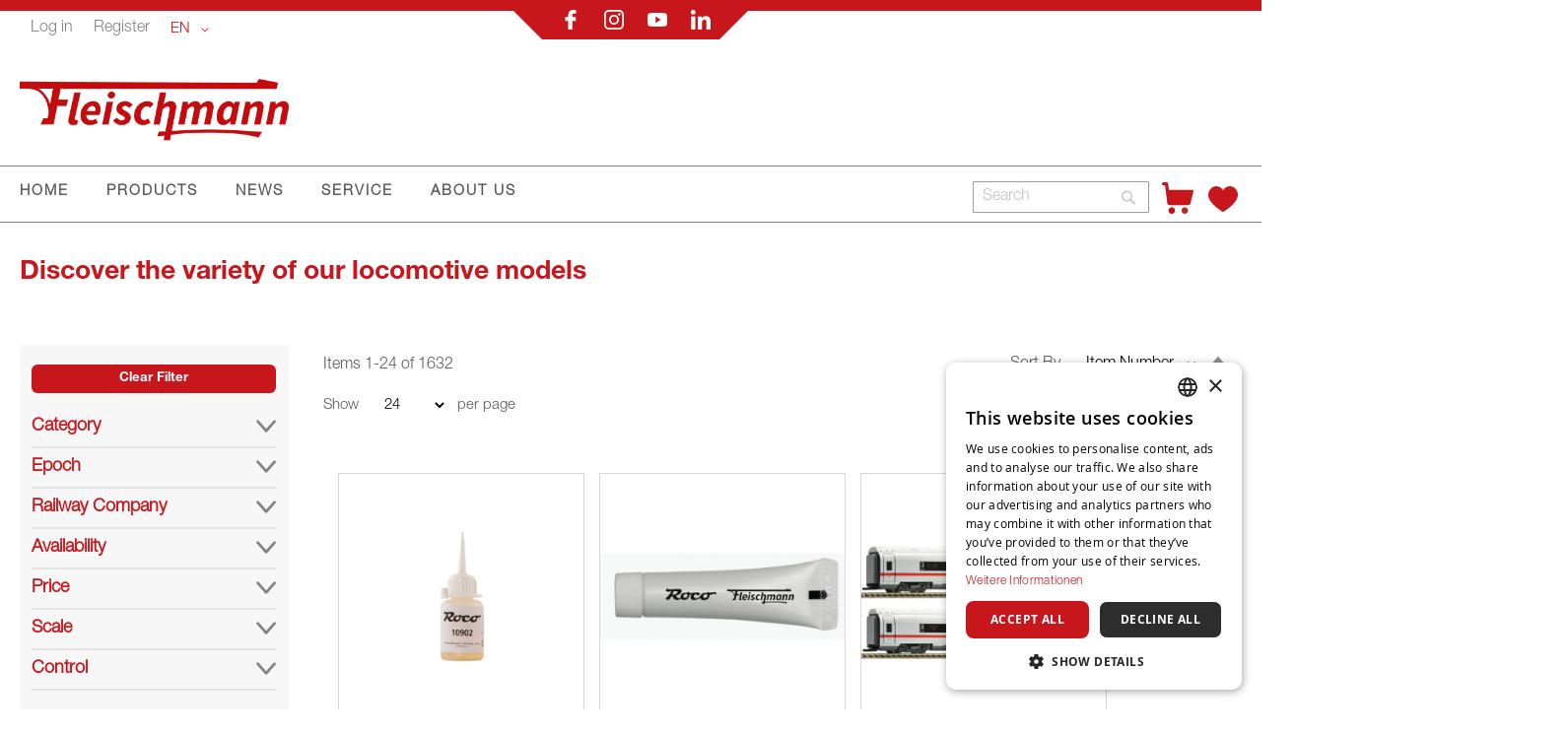

--- FILE ---
content_type: text/html; charset=UTF-8
request_url: https://www.fleischmann.de/fen/products/locomotives.html
body_size: 27550
content:
<!doctype html>
<html lang="en">
    <head >
        <script>
    var LOCALE = 'en\u002DGB';
    var BASE_URL = 'https\u003A\u002F\u002Fwww.fleischmann.de\u002Ffen\u002F';
    var require = {
        'baseUrl': 'https\u003A\u002F\u002Fwww.fleischmann.de\u002Fstatic\u002Ffrontend\u002FCasisoft\u002FFleischmann\u002Fen_GB'
    };</script>        <meta charset="utf-8"/>
<meta name="title" content="Locomotives - PRODUCTS"/>
<meta name="robots" content="INDEX,FOLLOW"/>
<meta name="viewport" content="width=device-width, initial-scale=1"/>
<meta name="format-detection" content="telephone=no"/>
<title>Locomotives - PRODUCTS</title>
<link  rel="stylesheet" type="text/css"  media="all" href="https://www.fleischmann.de/static/_cache/merged/4341b0a214a04409727d1d03be079e42.css" />
<link  rel="stylesheet" type="text/css"  media="screen and (min-width: 768px)" href="https://www.fleischmann.de/static/frontend/Casisoft/Fleischmann/en_GB/css/styles-l.css" />
<link  rel="stylesheet" type="text/css"  media="print" href="https://www.fleischmann.de/static/frontend/Casisoft/Fleischmann/en_GB/css/print.css" />
<link  rel="stylesheet" type="text/css"  rel="stylesheet" type="text/css" href="https://www.fleischmann.de/static/_cache/merged/d89013f87296ee477ac1ac14db9715c4.css" />
<script  type="text/javascript"  src="https://www.fleischmann.de/static/_cache/merged/cc525a1d2fb6079d5a0b104573a085e8.min.js"></script>
<script  type="text/javascript"  type="text/javascript" src="https://www.fleischmann.de/static/frontend/Casisoft/Fleischmann/en_GB/js/roco.min.js"></script>
<link  rel="icon" type="image/x-icon" href="https://www.fleischmann.de/media/favicon/stores/5/FLM_Favicon_transparent.png" />
<link  rel="shortcut icon" type="image/x-icon" href="https://www.fleischmann.de/media/favicon/stores/5/FLM_Favicon_transparent.png" />
<!-- Google Tag Manager -->
<script>(function(w,d,s,l,i){w[l]=w[l]||[];w[l].push({'gtm.start':
new Date().getTime(),event:'gtm.js'});var f=d.getElementsByTagName(s)[0],
j=d.createElement(s),dl=l!='dataLayer'?'&l='+l:'';j.async=true;j.src=
'https://www.googletagmanager.com/gtm.js?id='+i+dl;f.parentNode.insertBefore(j,f);
})(window,document,'script','dataLayer','GTM-TRRXH9D');</script>
<!-- End Google Tag Manager -->

<!--<script
  async
  src="https://eu-library.klarnaservices.com/lib.js"
  data-client-id="ea8ffdb7-4c37-5540-811b-71afcc76e465"
></script>-->

<!-- Placement v2 -->
<klarna-placement
  data-key="top-strip-promotion-badge"
  data-locale="en-DE"
></klarna-placement>
<!-- end Placement -->        
<!-- Google Tag Manager by MagePal -->
<script type="text/javascript">
    window.dataLayer = window.dataLayer || [];

</script>


<script type="text/x-magento-init">
    {
        "*": {
            "magepalGtmDatalayer": {
                "isCookieRestrictionModeEnabled": 0,
                "currentWebsite": 3,
                "cookieName": "user_allowed_save_cookie",
                "dataLayer": "dataLayer",
                "accountId": "GTM-TRRXH9D",
                "data": [{"ecommerce":{"currencyCode":"EUR"},"pageType":"catalog_category_view","list":"category"},{"event":"categoryPage","category":{"id":"266","name":"Locomotives","path":"PRODUCTS > Locomotives"}}],
                "isGdprEnabled": 0,
                "gdprOption": 0,
                "addJsInHeader": 0,
                "containerCode": ""
            }
        }
    }
</script>
<!-- End Google Tag Manager by MagePal -->
    <script type="text/x-magento-init">
        {
            "*": {
                "Magento_PageCache/js/form-key-provider": {
                    "isPaginationCacheEnabled":
                        0                }
            }
        }
    </script>
    <style nonce="Zmp4MmhnM21zYWpxb3phNXY4bGNrem1kYjBhcTNiMWI=">.mst-searchautocomplete__autocomplete._active{
     border-top: 0;
     top: 41px !important;
}</style>
    </head>
    <body data-container="body"
          data-mage-init='{"loaderAjax": {}, "loader": { "icon": "https://www.fleischmann.de/static/frontend/Casisoft/Fleischmann/en_GB/images/loader-2.gif"}}'
        id="html-body" class="page-with-filter page-products categorypath-products-locomotives category-locomotives catalog-category-view page-layout-2columns-left">
        
<!-- Google Tag Manager by MagePal -->
<noscript><iframe src="//www.googletagmanager.com/ns.html?id=GTM-TRRXH9D"
height="0" width="0" style="display:none;visibility:hidden"></iframe></noscript>
<!-- End Google Tag Manager by MagePal -->

<script type="text/x-magento-init">
    {
        "*": {
            "Magento_PageBuilder/js/widget-initializer": {
                "config": {"[data-content-type=\"slider\"][data-appearance=\"default\"]":{"Magento_PageBuilder\/js\/content-type\/slider\/appearance\/default\/widget":false},"[data-content-type=\"map\"]":{"Magento_PageBuilder\/js\/content-type\/map\/appearance\/default\/widget":false},"[data-content-type=\"row\"]":{"Magento_PageBuilder\/js\/content-type\/row\/appearance\/default\/widget":false},"[data-content-type=\"tabs\"]":{"Magento_PageBuilder\/js\/content-type\/tabs\/appearance\/default\/widget":false},"[data-content-type=\"slide\"]":{"Magento_PageBuilder\/js\/content-type\/slide\/appearance\/default\/widget":{"buttonSelector":".pagebuilder-slide-button","showOverlay":"hover","dataRole":"slide"}},"[data-content-type=\"banner\"]":{"Magento_PageBuilder\/js\/content-type\/banner\/appearance\/default\/widget":{"buttonSelector":".pagebuilder-banner-button","showOverlay":"hover","dataRole":"banner"}},"[data-content-type=\"buttons\"]":{"Magento_PageBuilder\/js\/content-type\/buttons\/appearance\/inline\/widget":false},"[data-content-type=\"products\"][data-appearance=\"carousel\"]":{"Magento_PageBuilder\/js\/content-type\/products\/appearance\/carousel\/widget":false}},
                "breakpoints": {"desktop":{"label":"Desktop","stage":true,"default":true,"class":"desktop-switcher","icon":"Magento_PageBuilder::css\/images\/switcher\/switcher-desktop.svg","conditions":{"min-width":"1024px"},"options":{"products":{"default":{"slidesToShow":"5"}}}},"tablet":{"conditions":{"max-width":"1024px","min-width":"768px"},"options":{"products":{"default":{"slidesToShow":"4"},"continuous":{"slidesToShow":"3"}}}},"mobile":{"label":"Mobile","stage":true,"class":"mobile-switcher","icon":"Magento_PageBuilder::css\/images\/switcher\/switcher-mobile.svg","media":"only screen and (max-width: 768px)","conditions":{"max-width":"768px","min-width":"640px"},"options":{"products":{"default":{"slidesToShow":"3"}}}},"mobile-small":{"conditions":{"max-width":"640px"},"options":{"products":{"default":{"slidesToShow":"2"},"continuous":{"slidesToShow":"1"}}}}}            }
        }
    }
</script>

<div class="cookie-status-message" id="cookie-status">
    The store will not work correctly when cookies are disabled.</div>
<script type="text&#x2F;javascript">document.querySelector("#cookie-status").style.display = "none";</script>
<script type="text/x-magento-init">
    {
        "*": {
            "cookieStatus": {}
        }
    }
</script>

<script type="text/x-magento-init">
    {
        "*": {
            "mage/cookies": {
                "expires": null,
                "path": "\u002F",
                "domain": ".www.fleischmann.de",
                "secure": true,
                "lifetime": "3600"
            }
        }
    }
</script>
    <noscript>
        <div class="message global noscript">
            <div class="content">
                <p>
                    <strong>JavaScript seems to be disabled in your browser.</strong>
                    <span>
                        For the best experience on our site, be sure to turn on Javascript in your browser.                    </span>
                </p>
            </div>
        </div>
    </noscript>

<script>
    window.cookiesConfig = window.cookiesConfig || {};
    window.cookiesConfig.secure = true;
</script><script>    require.config({
        map: {
            '*': {
                wysiwygAdapter: 'mage/adminhtml/wysiwyg/tiny_mce/tinymceAdapter'
            }
        }
    });</script><script>    require.config({
        paths: {
            googleMaps: 'https\u003A\u002F\u002Fmaps.googleapis.com\u002Fmaps\u002Fapi\u002Fjs\u003Fv\u003D3.53\u0026key\u003DAIzaSyAP4iO88CHd12c\u002DE3Q7tsh5UEK8KNt_2KU'
        },
        config: {
            'Magento_PageBuilder/js/utils/map': {
                style: '',
            },
            'Magento_PageBuilder/js/content-type/map/preview': {
                apiKey: 'AIzaSyAP4iO88CHd12c\u002DE3Q7tsh5UEK8KNt_2KU',
                apiKeyErrorMessage: 'You\u0020must\u0020provide\u0020a\u0020valid\u0020\u003Ca\u0020href\u003D\u0027https\u003A\u002F\u002Fwww.fleischmann.de\u002Ffen\u002Fadminhtml\u002Fsystem_config\u002Fedit\u002Fsection\u002Fcms\u002F\u0023cms_pagebuilder\u0027\u0020target\u003D\u0027_blank\u0027\u003EGoogle\u0020Maps\u0020API\u0020key\u003C\u002Fa\u003E\u0020to\u0020use\u0020a\u0020map.'
            },
            'Magento_PageBuilder/js/form/element/map': {
                apiKey: 'AIzaSyAP4iO88CHd12c\u002DE3Q7tsh5UEK8KNt_2KU',
                apiKeyErrorMessage: 'You\u0020must\u0020provide\u0020a\u0020valid\u0020\u003Ca\u0020href\u003D\u0027https\u003A\u002F\u002Fwww.fleischmann.de\u002Ffen\u002Fadminhtml\u002Fsystem_config\u002Fedit\u002Fsection\u002Fcms\u002F\u0023cms_pagebuilder\u0027\u0020target\u003D\u0027_blank\u0027\u003EGoogle\u0020Maps\u0020API\u0020key\u003C\u002Fa\u003E\u0020to\u0020use\u0020a\u0020map.'
            },
        }
    });</script><script>
    require.config({
        shim: {
            'Magento_PageBuilder/js/utils/map': {
                deps: ['googleMaps']
            }
        }
    });</script>    <script nonce="ODlxaWx2bWRhOThwZXg2OXFxMHFnM3Y5Mjl1bHlwMHU=">
        require([
                'jquery',
                'Mirasvit_SearchAutocomplete/js/autocomplete',
                'Mirasvit_SearchAutocomplete/js/typeahead'
            ], function ($, autocomplete, typeahead) {
                const selector = 'input#search, input#mobile_search, .minisearch input[type="text"]';

                $(document).ready(function () {
                    $('#search_mini_form').prop("minSearchLength", 10000);

                    const $input = $(selector);

                    $input.each(function (index, searchInput) {
                                                new autocomplete($(searchInput)).init({"query":"","priceFormat":{"pattern":"\u20ac%s","precision":2,"requiredPrecision":2,"decimalSymbol":".","groupSymbol":",","groupLength":3,"integerRequired":false},"minSearchLength":3,"url":"https:\/\/www.fleischmann.de\/fen\/searchautocomplete\/ajax\/suggest\/","storeId":"5","delay":300,"isAjaxCartButton":false,"isShowCartButton":false,"isShowImage":false,"isShowPrice":true,"isShowSku":false,"isShowRating":false,"isShowDescription":false,"isShowStockStatus":false,"isShowAdditionalAttributes":false,"isKeepLastSearchRequest":false,"layout":"1column","popularTitle":"Popular Suggestions","popularSearches":[],"isTypeaheadEnabled":false,"typeaheadUrl":"https:\/\/www.fleischmann.de\/fen\/searchautocomplete\/ajax\/typeahead\/","minSuggestLength":2,"currency":"EUR","limit":null,"customerGroupId":0,"filterPosition":"disable","availableOrders":{"_score":"Relevance","name.sort_name":"Item Number","price_0_3":"Price"},"defaultOrder":"_score","localStorageFields":{"prevRequestField":"mstLatestRequest","isRestorePrevRequestFlag":"mstIsRestorePrevRequest","isRefererAutocompleteFlag":"mstIsRefererAutocomplete"}});
                    });
                });
            }
        );
    </script>

    <script id="searchAutocompletePlaceholder" type="text/x-custom-template">
    <div class="mst-searchautocomplete__autocomplete">
        <div class="mst-searchautocomplete__spinner">
            <div class="spinner-item spinner-item-1"></div>
            <div class="spinner-item spinner-item-2"></div>
            <div class="spinner-item spinner-item-3"></div>
            <div class="spinner-item spinner-item-4"></div>
        </div>

        <div class="mst-searchautocomplete__close">&times;</div>
    </div>
</script>

<script id="searchAutocompleteWrapper" type="text/x-custom-template">
    <div class="mst-searchautocomplete__wrapper">
        <div class="mst-searchautocomplete__results" data-bind="{
            visible: result().noResults == false,
            css: {
                __all: result().urlAll && result().totalItems > 0
            }
        }">
            <div data-bind="foreach: { data: result().indexes, as: 'index' }">
                <div data-bind="visible: index.totalItems, attr: {class: 'mst-searchautocomplete__index ' + index.identifier}">
                    <div class="mst-searchautocomplete__index-title">
                        <span data-bind="text: index.title"></span>
                        <span data-bind="visible: index.isShowTotals">
                            (<span data-bind="text: index.totalItems"></span>)
                        </span>
                    </div>

                    <div class="mst-searchautocomplete__empty-result" data-bind="visible: index.isMisspell == true">
                        <span data-bind="html: index.textMisspell"></span>
                        <span data-bind="html: index.textCorrected"></span>
                    </div>

                    <ul data-bind="foreach: { data: index.items, as: 'item' }" aria-label="Search Autocomplete Result">
                        <li data-bind="
                            template: { name: index.identifier, data: item },
                            attr: {class: 'mst-searchautocomplete__item ' + index.identifier},
                            event: { mouseover: $parents[1].onMouseOver, mouseout: $parents[1].onMouseOut, mousedown: $parents[1].onClick },
                            css: {_active: $data.isActive}">
                        </li>
                    </ul>
                </div>
            </div>

            <div class="mst-searchautocomplete__show-all" data-bind="visible: result().urlAll && result().totalItems > 0">
                <a data-bind="attr: { href: result().urlAll }">
                    <span data-bind="text: result().textAll"></span>
                </a>
            </div>
        </div>

        <div class="mst-searchautocomplete__empty-result" data-bind="visible: result().noResults == true && !loading()">
            <span data-bind="text: result().textEmpty"></span>
        </div>
    </div>
</script>

<script id="popular" type="text/x-custom-template">
    <a class="title" data-bind="text: query"></a>
</script>

<script id="magento_search_query" type="text/x-custom-template">
    <a class="title" data-bind="text: query_text, attr: {href: url}, highlight"></a> <span class="num_results" data-bind="text: num_results"></span>
</script>

<script id="magento_catalog_product" type="text/x-custom-template">
    <!-- ko if: (imageUrl && $parents[2].config.isShowImage) -->
    <a rel="noreferrer" data-bind="attr: {href: url}">
        <div class="mst-product-image-wrapper"><img data-bind="attr: {src: imageUrl, alt: name}"/></div>
    </a>
    <!-- /ko -->

    <div class="meta">
        <div class="title">
            <a rel="noreferrer" data-bind="html: name, attr: {href: url}, highlight"></a>

            <!-- ko if: (sku && $parents[2].config.isShowSku) -->
            <span class="sku" data-bind="text: sku, highlight"></span>
            <!-- /ko -->

            <!-- ko if: (additionalAttributes && $parents[2].config.isShowAdditionalAttributes) -->
            <div data-bind="foreach: { data: additionalAttributes, as: 'attribute' }">
                <!-- ko if: (attribute) -->
                <div class="additional">
                    <span class="attr-label" data-bind="text: attribute.label"></span>
                    <span class="attr-value" data-bind="text: attribute.value"></span>
                </div>
                <!-- /ko -->
            </div>
            <!-- /ko -->
        </div>

        <!-- ko if: (description && $parents[2].config.isShowDescription) -->
        <div class="description" data-bind="text: description, highlight"></div>
        <!-- /ko -->

        <!-- ko if: (rating && $parents[2].config.isShowRating) -->
        <div>
            <div class="rating-summary">
                <div class="rating-result">
                    <span data-bind="style: { width: rating + '%' }"></span>
                </div>
            </div>
        </div>
        <!-- /ko -->

        <!-- ko if: (stockStatus && $parents[2].config.isShowStockStatus) -->
        <span class="stock_status" data-bind="text: stockStatus, processStockStatus"></span>
        <!-- /ko -->

        <!-- ko if: (addToCartUrl && $parents[2].config.isShowCartButton) -->
        <div class="to-cart">
            <a class="action primary mst__add_to_cart" data-bind="attr: { _href: addToCartUrl }">
                <span>Add To Cart</span>
            </a>
        </div>
        <!-- /ko -->
    </div>

    <!-- ko if: (price && $parents[2].config.isShowPrice) -->
    <div class="store">
        <div data-bind="html: price" class="price"></div>
    </div>
    <!-- /ko -->
</script>

<script id="magento_catalog_categoryproduct" type="text/x-custom-template">
    <a class="title" data-bind="text: name, attr: {href: url}, highlight"></a>
</script>

<script id="magento_catalog_category" type="text/x-custom-template">
    <a class="title" data-bind="html: name, attr: {href: url}, highlight"></a>
</script>

<script id="magento_cms_page" type="text/x-custom-template">
    <a class="title" data-bind="text: name, attr: {href: url}, highlight"></a>
</script>

<script id="magento_catalog_attribute" type="text/x-custom-template">
    <a class="title" data-bind="text: name, attr: {href: url}, highlight"></a>
</script>

<script id="magento_catalog_attribute_2" type="text/x-custom-template">
    <a class="title" data-bind="text: name, attr: {href: url}, highlight"></a>
</script>

<script id="magento_catalog_attribute_3" type="text/x-custom-template">
    <a class="title" data-bind="text: name, attr: {href: url}, highlight"></a>
</script>

<script id="magento_catalog_attribute_4" type="text/x-custom-template">
    <a class="title" data-bind="text: name, attr: {href: url}, highlight"></a>
</script>

<script id="magento_catalog_attribute_5" type="text/x-custom-template">
    <a class="title" data-bind="text: name, attr: {href: url}, highlight"></a>
</script>

<script id="mirasvit_kb_article" type="text/x-custom-template">
    <a class="title" data-bind="text: name, attr: {href: url}, highlight"></a>
</script>

<script id="external_wordpress_post" type="text/x-custom-template">
    <a class="title" data-bind="text: name, attr: {href: url}, highlight"></a>
</script>

<script id="amasty_blog_post" type="text/x-custom-template">
    <a class="title" data-bind="text: name, attr: {href: url}, highlight"></a>
</script>

<script id="amasty_faq_question" type="text/x-custom-template">
    <a class="title" data-bind="text: name, attr: {href: url}, highlight"></a>
</script>

<script id="magefan_blog_post" type="text/x-custom-template">
    <a class="title" data-bind="text: name, attr: {href: url}, highlight"></a>
</script>

<script id="magefan_secondblog_post" type="text/x-custom-template">
    <a class="title" data-bind="text: name, attr: {href: url}, highlight"></a>
</script>

<script id="mageplaza_blog_post" type="text/x-custom-template">
    <a class="title" data-bind="text: name, attr: {href: url}, highlight"></a>
</script>

<script id="aheadworks_blog_post" type="text/x-custom-template">
    <a class="title" data-bind="text: name, attr: {href: url}, highlight"></a>
</script>

<script id="mirasvit_blog_post" type="text/x-custom-template">
    <a class="title" data-bind="text: name, attr: {href: url}, highlight"></a>
</script>

<script id="mirasvit_gry_registry" type="text/x-custom-template">
    <a class="title" data-bind="text: title, attr: {href: url}, highlight"></a>
    <p data-bind="text: name, highlight"></p>
</script>

<script id="ves_blog_post" type="text/x-custom-template">
    <a class="title" data-bind="text: name, attr: {href: url}, highlight"></a>
</script>

<script id="fishpig_glossary_word" type="text/x-custom-template">
    <a class="title" data-bind="text: name, attr: {href: url}, highlight"></a>
</script>

<script id="blackbird_contentmanager_content" type="text/x-custom-template">
    <a class="title" data-bind="text: name, attr: {href: url}, highlight"></a>
</script>

<script id="mirasvit_brand_page" type="text/x-custom-template">
    <a class="title" data-bind="text: name, attr: {href: url}, highlight"></a>
</script>

<div class="page-wrapper"><div class="banner-wrapper"><header class="page-header"><div class="panel wrapper"><div class="panel header"><a class="action skip contentarea"
   href="#contentarea">
    <span>
        Skip to Content    </span>
</a>

<div class="top-mitte-wrapper" style="position: relative;">
    <div class="bannerv1" style="position: absolute; top: -11px; width: 240px; height: 20px;">
        <div style="position: absolute; top: -30px; width: 190px; height: 20px;">
            <table>
                <tr>
                    <td nowrap align="center">
                        <a href="https://www.facebook.com/Fleischmann.de/"><img src="https://www.fleischmann.de/static/frontend/Casisoft/Fleischmann/en_GB/images/facebook.svg" alt="f"></a>
                        <a href="https://instagram.com/fleischmannde/"><img src="https://www.fleischmann.de/static/frontend/Casisoft/Fleischmann/en_GB/images/instagram.svg" alt="ig"></a>
                        <a href="https://www.youtube.com/user/FleischmannDE"><img src="https://www.fleischmann.de/static/frontend/Casisoft/Fleischmann/en_GB/images/youtube.svg" alt="yt"></a>
                        <a href="https://at.linkedin.com/company/modelleisenbahn-gmbh"><img src="https://www.fleischmann.de/static/frontend/Casisoft/Fleischmann/en_GB/images/linkedin.svg" alt="in"></a>
                    </td>
                </tr>
            </table>
        </div>    

    </div>
</div>
<div class="top-links-wrapper">
                    <a class = "top-links-login" href="/fen/customer/account/login">Log in</a>
                <a class = "top-links-register" href="/fen/customer/account/create/">Register</a>
            
                    <div class="switcher language switcher-language" data-ui-id="language-switcher" id="switcher-language">
            <strong class="label switcher-label"><span>Language</span></strong>
            <div class="actions dropdown options switcher-options">
                <div class="action toggle switcher-trigger"
                    id="switcher-language-trigger"
                    data-mage-init='{"dropdown":{}}'
                    data-toggle="dropdown"
                    data-trigger-keypress-button="true">
                    <strong class="view-fen">
                        <span>EN</span>
                    </strong>
                </div>
                <ul class="dropdown switcher-dropdown"
                    data-target="dropdown">
                                                                        
                                                            <li class="view-fde switcher-option">

                                                                            <a href="/fde/produkte/lokomotiven.html">DE</a>
                                        

                                    
                                </li>
                                                                                                                            
                                                                                                                                                                        
                                                            <li class="view-fit switcher-option">

                                                                            <a href="/fit/prodotti/locomotiva.html">IT</a>
                                        

                                    
                                </li>
                                                                                                                            
                                                            <li class="view-ffr switcher-option">

                                                                            <a href="/ffr/produits/locomotives.html">FR</a>
                                        

                                    
                                </li>
                                                                                                                            
                                                            <li class="view-fes switcher-option">

                                                                            <a href="/fes/productos/locomotoras.html">ES</a>
                                        

                                    
                                </li>
                                                                                        </ul>
            </div>
        </div>
      </div>
</div></div><div class="header content"><span data-action="toggle-nav" class="action nav-toggle"><span>Toggle Nav</span></span>
<a
    class="logo"
    href="https://www.fleischmann.de/fen/"
    title="Fleischmann"
    aria-label="store logo">
    <img src="https://www.fleischmann.de/static/frontend/Casisoft/Fleischmann/en_GB/images/logo.svg"
         title="Fleischmann"
         alt="Fleischmann"
            width="244"            height="57"    />
</a>
</div></header>

    <div class="sections nav-sections">
                <div class="section-items nav-sections-items"
             data-mage-init='{"tabs":{"openedState":"active"}}'>
                
                <h2 class="section-capture">
                    Overview                </h2>     
                    
                
             
             <div class="section-item-content nav-sections-item-content"
                     data-role="content">
                     <!-- Hier kommt alles für die Liste an der Seite -->
                    
                    <ul>
                        <li class="nav-item level0" role="menuitem">
                        <span onclick ="ausklappen('produkte')">PRODUCTS</span>
                        
                        <ul class="" role="menu"  aria-expanded="false" aria-hidden="true" style="borderli">
                        <div class="" id="produkte">
                                <li class="level1 borderli" onclick="aufklappen('sets')" role="presentation" aria-expanded="true">
                                            <span>SETS</span>
                                        
                                        <ul id="sets">  
                                            <li>
                                                <a href="https://www.fleischmann.de/fen/products/sets/starter-sets.html?verfuegbarkeit_status=41%2C42%2C43%2C45" aria-haspopup="true" id="ui-id-12" class="ui-corner-all produkte" tabindex="-1" role="menuitem">
                                                    <span>STARTER SETS</span>
                                                </a>
                                            </li>
                                            <li>
                                                <a href="https://www.fleischmann.de/fen/products/sets/train-sets.html?verfuegbarkeit_status=41%2C42%2C43%2C45" aria-haspopup="true" id="ui-id-10" class="ui-corner-all nav-1-1-1 produkte" tabindex="-1" role="menuitem">
                                                    <span>TRAIN SETS</span>
                                                </a>
                                            </li>
                                            <li>
                                                <a href="https://www.fleischmann.de/fen/products/coaches-and-wagons/coach-and-wagon-sets.html?verfuegbarkeit_status=41%2C42%2C43%2C45" aria-haspopup="true" id="ui-id-11" class="ui-corner-all produkte" tabindex="-1" role="menuitem">
                                                    <span>COACH AND WAGON SETS</span>
                                                </a>
                                            </li>     
                                        </ul>   
                                </li>
                                    <li class="level1 borderli" onclick="aufklappen('lokomotive')" role="presentation" aria-expanded="true">
                                            <span>LOCOMOTIVES</span>
                                           
                                        <ul id="lokomotive">
                                            <li>
                                                <a href="https://www.fleischmann.de/fen/products/locomotives/steam-locomotives.html?verfuegbarkeit_status=41%2C42%2C43%2C45" aria-haspopup="true" id="ui-id-10" class="ui-corner-all produkte" tabindex="-1" role="menuitem">
                                                    <span>STEAM LOCOMOTIVES</span>
                                                </a></li>
                                            <li>
                                                <a href="https://www.fleischmann.de/fen/products/locomotives/electric-locomotives.html?verfuegbarkeit_status=41%2C42%2C43%2C45" aria-haspopup="true" id="ui-id-11" class="ui-corner-all produkte" tabindex="-1" role="menuitem">        
                                                    <span>ELECTRIC LOCOMOTIVES</span>
                                                </a>
                                            </li>
                                            <li>
                                                <a href="https://www.fleischmann.de/fen/products/locomotives/diesel-locomotives.html?verfuegbarkeit_status=41%2C42%2C43%2C45" aria-haspopup="true" id="ui-id-12" class="ui-corner-all produkte" tabindex="-1" role="menuitem">
                                                    <span>DIESEL LOCOMOTIVES</span>
                                                </a>
                                            </li>
                                            <li>
                                                <a href="https://www.fleischmann.de/fen/products/locomotives/rail-cars.html?verfuegbarkeit_status=41%2C42%2C43%2C45" aria-haspopup="true" id="ui-id-12" class="ui-corner-all produkte" tabindex="-1" role="menuitem">
                                                    <span>RAIL CARS </span>
                                                </a>
                                            </li>
                                            <li>
                                                <a href="https://www.fleischmann.de/fen/products/locomotives/traction-tyres.html?verfuegbarkeit_status=41%2C42%2C43%2C45" aria-haspopup="true" id="ui-id-12" class="ui-corner-all produkte" tabindex="-1" role="menuitem">
                                                    <span>TRACTION TYRES</span>
                                                </a>
                                            </li>
                                            <li>
                                                <a href="https://www.fleischmann.de/fen/products/locomotives/accessories.html?verfuegbarkeit_status=41%2C42%2C43%2C45" aria-haspopup="true" id="ui-id-12" class="ui-corner-all produkte" tabindex="-1" role="menuitem">
                                                    <span>ACCESSORIES</span>
                                                </a>
                                            </li>
                                        </ul>
                                    </li>
                                    <li class="level1 borderli" onclick="aufklappen('wagen')" role="presentation" aria-expanded="true">
                                            <span>COACHES AND WAGONS</span> 
                                        
                                            <ul id="wagen">
                                                <li>
                                                    <a href="https://www.fleischmann.de/fen/products/coaches-and-wagons/freight-wagons.html?verfuegbarkeit_status=41%2C42%2C43%2C45" aria-haspopup="true" id="ui-id-10" class="ui-corner-all produkte" tabindex="-1" role="menuitem">
                                                        <span>FREIGHT WAGONS</span>
                                                    </a>
                                                </li>
                                                <li>
                                                    <a href="https://www.fleischmann.de/fen/products/coaches-and-wagons/passenger-coaches.html?verfuegbarkeit_status=41%2C42%2C43%2C45" aria-haspopup="true" id="ui-id-11" class="ui-corner-all produkte" tabindex="-1" role="menuitem">
                                                        <span>PASSENGER COACHES</span>
                                                    </a>
                                                </li>
                                                <li> 
                                                    <a href="https://www.fleischmann.de/fen/products/coaches-and-wagons/coach-and-wagon-sets.html?verfuegbarkeit_status=41%2C42%2C43%2C45" aria-haspopup="true" id="ui-id-12" class="ui-corner-all produkte" tabindex="-1" role="menuitem">
                                                         <span>COACH AND WAGON SETS</span>
                                                    </a>
                                                </li>
                                                <li>
                                                    <a href="https://www.fleischmann.de/fen/products/coaches-and-wagons/exchange-couplings.html?verfuegbarkeit_status=41%2C42%2C43%2C45" aria-haspopup="true" id="ui-id-12" class="ui-corner-all produkte" tabindex="-1" role="menuitem">
                                                        <span>EXCHANGE COUPLINGS</span>
                                                    </a>
                                                </li>
                                                <li>
                                                    <a href="https://www.fleischmann.de/fen/products/coaches-and-wagons/exchange-wheel-sets.html?verfuegbarkeit_status=41%2C42%2C43%2C45" aria-haspopup="true" id="ui-id-12" class="ui-corner-all produkte" tabindex="-1" role="menuitem">
                                                        <span>EXCHANGE WHEEL SETS</span>
                                                    </a>
                                                </li>
                                                <li>
                                                    <a href="https://www.fleischmann.de/fen/products/coaches-and-wagons/accessories.html?verfuegbarkeit_status=41%2C42%2C43%2C45" aria-haspopup="true" id="ui-id-12" class="ui-corner-all produkte" tabindex="-1" role="menuitem">
                                                        <span>ACCESSORIES</span>
                                                    </a>
                                                </li>
                                            </ul>
                                    </li>
                                    <li class="level1 borderli" onclick="aufklappen('steuerung')" role="presentation" aria-expanded="true">    
                                            <span>CONTROL</span>
                                        
                                        <ul id="steuerung">
                                            <li><a href="https://www.fleischmann.de/fen/products/control/digital-control-devices.html?verfuegbarkeit_status=41%2C42%2C43%2C45" aria-haspopup="true" id="ui-id-2043" class="ui-corner-all produkte" tabindex="-1" role="menuitem">
                                                        <span>DIGITAL CONTROL</span>
                                                    </a>
                                            </li>
                                            <li><a href="https://www.fleischmann.de/fen/products/control/decoders.html?verfuegbarkeit_status=41%2C42%2C43%2C45" aria-haspopup="true" id="ui-id-2044" class="ui-corner-all produkte" tabindex="-1" role="menuitem">
                                                    <span>DECODERS</span>
                                                </a>
                                            </li>
                                            <li><a href="https://www.fleischmann.de/fen/products/control/boosters.html?verfuegbarkeit_status=41%2C42%2C43%2C45" aria-haspopup="true" id="ui-id-2046" class="ui-corner-all produkte" tabindex="-1" role="menuitem">
                                                    <span>BOOSTERS</span>
                                                </a>
                                            </li>
                                            <li><a href="https://www.fleischmann.de/fen/products/control/power-supply.html?verfuegbarkeit_status=41%2C42%2C43%2C45" aria-haspopup="true" id="ui-id-2042" class="ui-corner-all produkte" tabindex="-1" role="menuitem">
                                                    <span>POWER SUPPLY</span>
                                                </a>
                                            </li>
                                            <li><a href="https://www.fleischmann.de/fen/products/control/analog-control-devices.html?verfuegbarkeit_status=41%2C42%2C43%2C45" aria-haspopup="true" id="ui-id-2045" class="ui-corner-all produkte" tabindex="-1" role="menuitem">
                                                    <span>ANALOG CONTROL DEVICES</span>
                                                </a>
                                            </li>
                                            <li>
                                                <a href="https://www.fleischmann.de/fen/products/control/accessories.html?verfuegbarkeit_status=41%2C42%2C43%2C45" aria-haspopup="true" id="ui-id-2041" class="ui-corner-all produkte" tabindex="-1" role="menuitem">
                                                    <span>ACCESSORIES</span>
                                                </a>
                                            </li>  
                                        </ul>
                                    </li>
                                    <li class="level1 borderli" onclick="aufklappen('gleise')" role="presentation" aria-expanded="true">
                                        <span>TRACKS</span>
                                        <ul id="gleise">   
                                            <li><a href="https://www.fleischmann.de/fen/products/tracks/n-track-w-bedding.html?verfuegbarkeit_status=41%2C42%2C43%2C45" aria-haspopup="true" id="ui-id-2051" class="ui-corner-all produkte" tabindex="-1" role="menuitem">
                                                    <span>N-TRACK W. BEDDING</span>
                                                </a>
                                            </li>
                                            <li><a href="https://www.fleischmann.de/fen/products/tracks/n-track.html?verfuegbarkeit_status=41%2C42%2C43%2C45" aria-haspopup="true" id="ui-id-2057" class="ui-corner-all produkte" tabindex="-1" role="menuitem">
                                                    <span>N-TRACK</span>
                                                </a>
                                            </li>
                                            <li><a href="https://www.fleischmann.de/fen/products/tracks/h0-profi-track.html?verfuegbarkeit_status=41%2C42%2C43%2C45" aria-haspopup="true" id="ui-id-2052" class="ui-corner-all produkte" tabindex="-1" role="menuitem">
                                                    <span>H0 PROFI-TRACK</span>
                                                </a>
                                            </li>
                                            <li><a href="https://www.fleischmann.de/fen/products/tracks/turntables.html?verfuegbarkeit_status=41%2C42%2C43%2C45" aria-haspopup="true" id="ui-id-2056" class="ui-corner-all produkte" tabindex="-1" role="menuitem">
                                                    <span>TURNTABLES</span>
                                                </a>
                                            </li>
                                            <li><a href="https://www.fleischmann.de/fen/products/tracks/track-accessories.html?verfuegbarkeit_status=41%2C42%2C43%2C45" aria-haspopup="true" id="ui-id-2058" class="ui-corner-all produkte" tabindex="-1" role="menuitem">
                                                    <span>TRACKS ACCESSORIES</span>
                                                </a>
                                            </li>
                                        </ul> 
                                    </li>
                                    <li class="level1 zubehör" onclick="aufklappen('zubehör')" role="presentation" aria-expanded="true">
                                           <span>ACCESSORIES</span>
                                        
                                        <ul id="zubehör">
                                            <li><a href="https://www.fleischmann.de/fen/products/accessories/bridges.html?verfuegbarkeit_status=41%2C42%2C43%2C45" aria-haspopup="true" id="ui-id-12" class="ui-corner-all produkte" tabindex="-1" role="menuitem">                                        
                                                    <span>BRIDGES</span>
                                                </a>
                                            </li>
                                            <li><a href="https://www.fleischmann.de/fen/products/accessories/electrical-accessories.html?verfuegbarkeit_status=41%2C42%2C43%2C45" aria-haspopup="true" id="ui-id-12" class="ui-corner-all produkte" tabindex="-1" role="menuitem">                               
                                                    <span>ELECTRONICAL ACCESSORIES</span>
                                                </a>
                                            </li>
                                            <li><a href="https://www.fleischmann.de/fen/products/accessories/signals.html?verfuegbarkeit_status=41%2C42%2C43%2C45" aria-haspopup="true" id="ui-id-12" class="ui-corner-all produkte" tabindex="-1" role="menuitem">                            
                                                    <span>SIGNALS</span>
                                                </a>
                                            </li>
                                            <li><a href="https://www.fleischmann.de/fen/products/accessories/others.html?verfuegbarkeit_status=41%2C42%2C43%2C45" aria-haspopup="true" id="ui-id-10" class="ui-corner-all produkte" tabindex="-1" role="menuitem">
                                                    <span>OTHERS</span>
                                                </a>
                                            </li>
                                            <li><a href="https://www.fleischmann.de/fen/products/accessories/miniature-models.html?verfuegbarkeit_status=41%2C42%2C43%2C45" aria-haspopup="true" id="ui-id-11" class="ui-corner-all produkte" tabindex="-1" role="menuitem">                                        
                                                    <span>MINIATURE MODELS</span>
                                                </a>
                                            </li>
                                            <li><a href="https://www.fleischmann.de/fen/products/accessories/merchandise.html?verfuegbarkeit_status=41%2C42%2C43%2C45" aria-haspopup="true" id="ui-id-11" class="ui-corner-all produkte" tabindex="-1" role="menuitem">                                        
                                                    <span>MERCHANDISE</span>
                                                </a>
                                            </li>
                                        </ul>
                                    </li>
                        </div>  
                        </ul>  
                        </li>
                        
                        <li onclick="aufklappen('aktuelles')" class="nav-item level0" role="menuitem">
                            <span>NEWS</span>
                            <ul id="aktuelles" class="" role="menu" aria-expanded="false" aria-hidden="true">
                                <li class="level1 nav-2-1 category-item first parent ui-menu-item" role="presentation">
                                    <a href="https://www.fleischmann.de/fen/fleischmann-news.html" aria-haspopup="true" id="ui-id-201" class="ui-corner-all" tabindex="-1" role="menuitem">
                                        <span>NEWS</span>
                                    </a>
                                </li>
                                <li class="level1" role="presentation">
                                    <a href="https://www.fleischmann.de/fen/fairs" aria-haspopup="true" id="ui-id-202" class="ui-corner-all" tabindex="-1" role="menuitem">
                                        <span>FAIRS</span>
                                    </a>
                                </li>
                                <li class="level1" role="presentation">
                                    <a href="https://www.fleischmann.de/fen/blog/category/z21-infoday.html" aria-haspopup="true" id="ui-id-203" class="ui-corner-all" tabindex="-1" role="menuitem">
                                        <span>Z21 INFO-DAYS</span>
                                    </a>
                                </li>
                                <li class="level1" role="presentation">
                                    <a href="https://www.fleischmann.de/fen/catalogues/" aria-haspopup="true" id="ui-id-204" class="ui-corner-all" tabindex="-1" role="menuitem">
                                        <span>CATALOGUES</span>
                                    </a>
                                </li>
                                <!-- <li class="level1 nav-2-5 category-item first parent ui-menu-item" role="presentation">
                                    <a class="level-top ui-corner-all" href="https://<?//= $_SERVER["HTTP_HOST"]?><?//= $HIGHLIGHTS_URL ?>">
                                    <?//= mb_strtoupper($HIGHLIGHTS) ?>
                                    </a>
                                </li>    -->
                                <li class="level1" role="presentation">
                                    <a href="https://www.fleischmann.de/fen/newsletter-sign-up" aria-haspopup="true" id="ui-id-205" class="ui-corner-all" tabindex="-1" role="menuitem">
                                        <span>NEWSLETTER</span>
                                    </a>
                                </li>
                            </ul>
                        </li>

                        <li class="nav-item level0 faq" role="menuitem">
                            <a class="level1" href="https://www.fleischmann.de/fen/faq">FAQ</a>
                        </li>

                        <li onclick="aufklappen('service')" class="nav-item level0" role="presentation">
                            <span>SERVICE</span>
                            
                            <ul class="" id="service" role="menu" aria-expanded="false" aria-hidden="true">
                                <li class="level1" role="presentation">
                                    <a href="https://www.fleischmann.de/fen/contact" aria-haspopup="true" id="ui-id-210" class="ui-corner-all" tabindex="-1" role="menuitem">
                                        <span>CUSTOMER SERVICE</span>
                                    </a>
                                </li>
                                <li class="level1" role="presentation">
                                    <a href="https://www.fleischmann.de/fen/spareparts" aria-haspopup="true" id="ui-id-211" class="ui-corner-all" tabindex="-1" role="menuitem">
                                        <span>SPARE PARTS</span>
                                    </a>
                                </li>
                                <li class="level1" role="presentation">
                                    <a href="https://www.fleischmann.de/fen/dealer" aria-haspopup="true" id="ui-id-207" class="ui-corner-all" tabindex="-1" role="menuitem">
                                        <span>DEALER LOCATOR</span>
                                    </a>
                                </li>
                                <!-- <li class="level1 nav-3-2 category-item first parent ui-menu-item" role="presentation">
                                    <a href="https://<= $_SERVER["HTTP_HOST"]?><= $HÄNDLERLISTE_URL ?>" aria-haspopup="true" id="ui-id-208" class="ui-corner-all" tabindex="-1" role="menuitem">
                                        <span><= mb_strtoupper($HÄNDLERLISTE) ?></span>
                                    </a>
                                </li> -->
                                <li class="level1" role="presentation">
                                    <a href="https://www.fleischmann.de/fen/warranty-and-repair" aria-haspopup="true" id="ui-id-212" class="ui-corner-all" tabindex="-1" role="menuitem">
                                        <span>WARRANTY AND REPAIR</span>
                                    </a>
                                </li>
                                <li class="level1" role="presentation">
                                    <a href="https://www.fleischmann.de/fen/downloads-driver" aria-haspopup="true" id="ui-id-213" class="ui-corner-all" tabindex="-1" role="menuitem">
                                        <span>DOWNLOADS</span>
                                    </a>
                                </li>
                                <li class="level1" role="presentation">
                                    <a href="https://www.fleischmann.de/fen/instructionvideos-productfilms" aria-haspopup="true" id="ui-id-215" class="ui-corner-all" tabindex="-1" role="menuitem">
                                        <span>VIDEOS</span>
                                    </a>
                                </li>
                                <li class="level1" role="presentation">
                                    <a href="https://www.fleischmann.de/fen/favoritemodel" aria-haspopup="true" id="ui-id-216" class="ui-corner-all" tabindex="-1" role="menuitem">
                                        <span>MODEL REQUEST</span>
                                    </a>
                                </li>
                                <li class="level1" role="presentation">
                                    <a href="https://www.fleischmann.de/fen/shippingcosts" aria-haspopup="true" id="ui-id-217" class="ui-corner-all" tabindex="-1" role="menuitem">
                                        <span>DELIVERY COSTS</span>
                                    </a>
                                </li>
                                <li class="level1" role="presentation">
                                    <a href="https://www.fleischmann.de/fen/faq" aria-haspopup="true" id="ui-id-217" class="ui-corner-all" tabindex="-1" role="menuitem">
                                        <span>FAQ</span>
                                    </a>
                                </li>
                            </ul>
                        </li>

                        <li class="nav-item level0" role="presentation">
                                <span onclick="aufklappen('über-uns')">ABOUT US</span>
                            
                            <ul class="" id="über-uns" role="menu" aria-expanded="false" aria-hidden="true">
                                
                                <li class="level1" role="presentation">
                                    <a href="https://www.fleischmann.de/fen/company-philosophy" aria-haspopup="true" id="ui-id-502" class="ui-corner-all" tabindex="-1" role="menuitem">
                                        <span>COMPANY</span>
                                    </a>
                                </li>
                            
                                <li class="level1" role="presentation">
                                    <a href="https://www.fleischmann.de/fen/locations" aria-haspopup="true" id="ui-id-504" class="ui-corner-all" tabindex="-1" role="menuitem">
                                        <span>SITES</span>
                                    </a>
                                </li>
                                <li class="level1" role="presentation">
                                    <a href="https://www.fleischmann.de/fen/career" aria-haspopup="true" id="ui-id-505" class="ui-corner-all" tabindex="-1" role="menuitem">
                                        <span>JOBS</span>
                                    </a>
                                </li>
                                <li class="level1" role="presentation">
                                    <a href="https://www.fleischmann.de/fen/contact" aria-haspopup="true" id="ui-id-506" class="ui-corner-all" tabindex="-1" role="menuitem">
                                        <span>CONTACT</span>
                                    </a>
                                </li>
                                <li class="level1" role="presentation">
                                    <a href="https://www.moba.cc/legal/" aria-haspopup="true" id="ui-id-507" class="ui-corner-all" tabindex="-1" role="menuitem">
                                        <span>LEGAL NOTICE</span>
                                    </a>
                                </li>
                                <li class="level1" role="presentation">
                                    <a href="https://www.moba.cc/legal/" aria-haspopup="true" id="ui-id-508" class="ui-corner-all" tabindex="-1" role="menuitem">
                                        <span>PRIVACY POLICY</span>
                                    </a>
                                </li>
                                <li class="level1" role="presentation">
                                    <a href="https://www.fleischmann.de/fen/terms-conditions" aria-haspopup="true" id="ui-id-509" class="ui-corner-all" tabindex="-1" role="menuitem">
                                        <span>TERMS & CONDITIONS</span>
                                    </a>
                                </li>
                            </ul>
                        </li>
                        <li class="nav-item level0" onclick="aufklappen('mein-konto')">
                            <span>
                                MY ACCOUNT                            </span>
                            <ul id="mein-konto">
                                
                                <li class="level1">
                                    <a class = "top-links-cart" href="/fen/checkout/cart/">Basket</a>
                                </li>
                                                                        <li class="level1">
                                            <a class = "top-links-login" href="/fen/customer/account/login">Log in</a>
                                        </li>
                                        <li class="level1">
                                            <a class = "top-links-register" href="/fen/customer/account/create/">Register</a>
                                        </li>
                                                                <li>
                                
                                </li>
                            </ul>
                        </li>
                    </ul>
                </div>
        </div>
    </div>

<script>
    function aufklappen(name){
        var element = document.getElementById(name);
        if(element.style.display == "none" || element.style.display == ""){
            element.style.display = "block";
         }
         else{
            element.style.display = "none";
         }
    }

    function ausklappen(name){
        var element = document.getElementById(name);
        if(element.style.display == "none" || element.style.display == ""){
            element.style.display = "block";
         }
         else{
            element.style.display = "none";
         }
    }
</script><div class="bottom-banner-section">
<nav class="navigation" data-action="navigation" style="z-index: 100000;">
    <ul id ="navmenu" data-mage-init='{"menu":{"responsive":true, "expanded":true, "position":{"my":"left top","at":"left bottom"}}}'>
        <li id="0" class="level0 level-top ui-menu-item">
            <a href="https://www.fleischmann.de/fen/" class="level-top ui-corner-all"  role="menuitem">
                <span>HOME</span>
            </a>
        </li id="0">

       
        
                <li id="0" class="level0 level-top ui-menu-item  active products-nav" role="menuitem">
                    <a class="level-top ui-corner-all " href="https://www.fleischmann.de/fen/products.html?verfuegbarkeit_status=41%2C42%2C43%2C45">
                        <span>PRODUCTS</span>
                    </a>
                    <ul id="navmenu-ul" class="submenu ui-menu ui-widget ui-widget-content ui-corner-all produkte" role="menu" aria-expanded="false" aria-hidden="true" style="border">
                    <div class="produkte-wrapper menu-links-en">
                                <li id="0" class="nav-1-1 level1 category-item first parent ui-menu-item menu-li-en" role="presentation" aria-expanded="true">
                                    <div class="details-wrapper ui-menu-item level1-1-1 en menu-rechts-en">
                                            
                                                    <a href="https://www.fleischmann.de/fen/products/locomotives/steam-locomotives.html?verfuegbarkeit_status=41%2C42%2C43%2C45" aria-haspopup="true" id="ui-id-10" class="ui-corner-all produkte" tabindex="-1" role="menuitem">
                                                        <span>STEAM LOCOMOTIVES</span>
                                                    </a>
                                                    <a href="https://www.fleischmann.de/fen/products/locomotives/electric-locomotives.html?verfuegbarkeit_status=41%2C42%2C43%2C45" aria-haspopup="true" id="ui-id-11" class="ui-corner-all produkte" tabindex="-1" role="menuitem">
                                                        
                                                        <span>ELECTRIC LOCOMOTIVES</span>
                                                    </a>
                                                    <a href="https://www.fleischmann.de/fen/products/locomotives/diesel-locomotives.html?verfuegbarkeit_status=41%2C42%2C43%2C45" aria-haspopup="true" id="ui-id-12" class="ui-corner-all produkte" tabindex="-1" role="menuitem">
                                                        
                                                        <span>DIESEL LOCOMOTIVES</span>
                                                    </a>
                                                    <a href="https://www.fleischmann.de/fen/products/locomotives/rail-cars.html?verfuegbarkeit_status=41%2C42%2C43%2C45" aria-haspopup="true" id="ui-id-12" class="ui-corner-all produkte" tabindex="-1" role="menuitem">
                                                        
                                                        <span>RAIL CARS </span>
                                                    </a>
                                                    <a href="https://www.fleischmann.de/fen/products/locomotives/traction-tyres.html?verfuegbarkeit_status=41%2C42%2C43%2C45" aria-haspopup="true" id="ui-id-12" class="ui-corner-all produkte" tabindex="-1" role="menuitem">
                                                        
                                                        <span>TRACTION TYRES</span>
                                                    </a>
                                                    <a href="https://www.fleischmann.de/fen/products/locomotives/accessories.html?verfuegbarkeit_status=41%2C42%2C43%2C45" aria-haspopup="true" id="ui-id-12" class="ui-corner-all produkte" tabindex="-1" role="menuitem">
                                                        
                                                        <span>ACCESSORIES</span>
                                                    </a>
                                    </div>     
                                    <a href="https://www.fleischmann.de/fen/products/locomotives.html?verfuegbarkeit_status=41%2C42%2C43%2C45" aria-haspopup="true" id="ui-id-202" class="ui-corner-all" tabindex="-1" role="menuitem">
                                        <span>LOCOMOTIVES</span>
                                    </a>
                                </li id="0">
                                    <li id="0" class="nav-1-2 level1 category-item first parent ui-menu-item menu-li-en" role="presentation" aria-expanded="true">
                                        <div class="details-wrapper ui-menu-item level1-1-2 en menu-rechts-en">
                                            
                                                    <a href="https://www.fleischmann.de/fen/products/sets/starter-sets.html?verfuegbarkeit_status=41%2C42%2C43%2C45" aria-haspopup="true" id="ui-id-12" class="ui-corner-all produkte" tabindex="-1" role="menuitem">
                                                        <span>STARTER SETS</span>
                                                    </a>
                                                    <a href="https://www.fleischmann.de/fen/products/sets/train-sets.html?verfuegbarkeit_status=41%2C42%2C43%2C45" aria-haspopup="true" id="ui-id-10" class="ui-corner-all nav-1-1-1 produkte" tabindex="-1" role="menuitem">
                                                        <span>TRAIN SETS</span>
                                                    </a>
                                                    <a href="https://www.fleischmann.de/fen/products/coaches-and-wagons/coach-and-wagon-sets.html?verfuegbarkeit_status=41%2C42%2C43%2C45" aria-haspopup="true" id="ui-id-11" class="ui-corner-all produkte" tabindex="-1" role="menuitem">
                                                        <span>COACH AND WAGON SETS</span>
                                                    </a>
                                                
                                        </div>     
                                <a href="https://www.fleischmann.de/fen/products/sets.html?verfuegbarkeit_status=41%2C42%2C43%2C45" aria-haspopup="true" id="ui-id-3" class="ui-corner-all" tabindex="-1" role="menuitem">
                                        <span>SETS</span>
                                    </a>
                                </li id="0">
                                <li id="0" class="nav-1-3 level1 category-item first parent ui-menu-item menu-li-en" role="presentation" aria-expanded="true">
                                        <div class="details-wrapper ui-menu-item level1-1-3 en menu-rechts-en">
                                        
                                                <a href="https://www.fleischmann.de/fen/products/coaches-and-wagons/freight-wagons.html?verfuegbarkeit_status=41%2C42%2C43%2C45" aria-haspopup="true" id="ui-id-10" class="ui-corner-all produkte" tabindex="-1" role="menuitem">
                                                    <span>FREIGHT WAGONS</span>
                                                    
                                                </a>
                                                <a href="https://www.fleischmann.de/fen/products/coaches-and-wagons/passenger-coaches.html?verfuegbarkeit_status=41%2C42%2C43%2C45" aria-haspopup="true" id="ui-id-11" class="ui-corner-all produkte" tabindex="-1" role="menuitem">
                                                    
                                                    <span>PASSENGER COACHES</span>
                                                </a>
                                                <a href="https://www.fleischmann.de/fen/products/coaches-and-wagons/coach-and-wagon-sets.html?verfuegbarkeit_status=41%2C42%2C43%2C45" aria-haspopup="true" id="ui-id-12" class="ui-corner-all produkte" tabindex="-1" role="menuitem">
                                                    
                                                    <span>COACH AND WAGON SETS</span>
                                                </a>
                                                <a href="https://www.fleischmann.de/fen/products/coaches-and-wagons/exchange-couplings.html?verfuegbarkeit_status=41%2C42%2C43%2C45" aria-haspopup="true" id="ui-id-12" class="ui-corner-all produkte" tabindex="-1" role="menuitem">
                                                    
                                                    <span>EXCHANGE COUPLINGS</span>
                                                </a>
                                                <a href="https://www.fleischmann.de/fen/products/coaches-and-wagons/exchange-wheel-sets.html?verfuegbarkeit_status=41%2C42%2C43%2C45" aria-haspopup="true" id="ui-id-12" class="ui-corner-all produkte" tabindex="-1" role="menuitem">
                                                    
                                                    <span>EXCHANGE WHEEL SETS</span>
                                                </a>
                                                <a href="https://www.fleischmann.de/fen/products/coaches-and-wagons/accessories.html?verfuegbarkeit_status=41%2C42%2C43%2C45" aria-haspopup="true" id="ui-id-12" class="ui-corner-all produkte" tabindex="-1" role="menuitem">
                                                    
                                                    <span>ACCESSORIES</span>
                                                </a>
                                        
                                    </div>  
                                    <a href="https://www.fleischmann.de/fen/products/coaches-and-wagons.html?verfuegbarkeit_status=41%2C42%2C43%2C45" aria-haspopup="true" id="ui-id-203" class="ui-corner-all" tabindex="-1" role="menuitem">
                                        <span>COACHES AND WAGONS</span> 
                                    </a>
                                </li id="0">
                                <li id="0" class="nav-1-4 level1 category-item first parent ui-menu-item menu-li-en" role="presentation" aria-expanded="true">
                                        <div class="details-wrapper ui-menu-item level1-1-4 en menu-rechts-en">
                                        
                                                <a href="https://www.fleischmann.de/fen/products/control/digital-control-devices.html?verfuegbarkeit_status=41%2C42%2C43%2C45" aria-haspopup="true" id="ui-id-2043" class="ui-corner-all produkte" tabindex="-1" role="menuitem">
                                                    <span>DIGITAL CONTROL</span>
                                                </a>
                                                <a href="https://www.fleischmann.de/fen/products/control/decoders.html?verfuegbarkeit_status=41%2C42%2C43%2C45" aria-haspopup="true" id="ui-id-2044" class="ui-corner-all produkte" tabindex="-1" role="menuitem">
                                                    
                                                    <span>DECODERS</span>
                                                </a>
                                                <a href="https://www.fleischmann.de/fen/products/control/boosters.html?verfuegbarkeit_status=41%2C42%2C43%2C45" aria-haspopup="true" id="ui-id-2046" class="ui-corner-all produkte" tabindex="-1" role="menuitem">
                                                    
                                                    <span>BOOSTERS</span>
                                                </a>
                                                <a href="https://www.fleischmann.de/fen/products/control/power-supply.html?verfuegbarkeit_status=41%2C42%2C43%2C45" aria-haspopup="true" id="ui-id-2042" class="ui-corner-all produkte" tabindex="-1" role="menuitem">
                                                    
                                                    <span>POWER SUPPLY</span>
                                                </a>
                                                <a href="https://www.fleischmann.de/fen/products/control/analog-control-devices.html?verfuegbarkeit_status=41%2C42%2C43%2C45" aria-haspopup="true" id="ui-id-2045" class="ui-corner-all produkte" tabindex="-1" role="menuitem">
                                                    
                                                    <span>ANALOG CONTROL DEVICES</span>
                                                </a>
                                                <a href="https://www.fleischmann.de/fen/products/control/accessories.html?verfuegbarkeit_status=41%2C42%2C43%2C45" aria-haspopup="true" id="ui-id-2041" class="ui-corner-all produkte" tabindex="-1" role="menuitem">
                                                    
                                                    <span>ACCESSORIES</span>
                                                </a>
                                        
                                    </div> 
                                    <a href="https://www.fleischmann.de/fen/products/control.html?verfuegbarkeit_status=41%2C42%2C43%2C45" aria-haspopup="true" id="ui-id-204" class="ui-corner-all" tabindex="-1" role="menuitem">
                                        <span>CONTROL</span>
                                    </a> 
                                    
                                </li id="0">
                                <li id="0" class="nav-1-5 level1 category-item first parent ui-menu-item menu-li-en" role="presentation" aria-expanded="true">
                                        <div class="details-wrapper ui-menu-item level1-1-5 en menu-rechts-en">
                                        
                                                
                                                
                                                
                                                <a href="https://www.fleischmann.de/fen/products/tracks/n-track-w-bedding.html?verfuegbarkeit_status=41%2C42%2C43%2C45" aria-haspopup="true" id="ui-id-2059" class="ui-corner-all produkte" tabindex="-1" role="menuitem">
                                                    
                                                    <span>N-TRACK W. BEDDING</span>
                                                </a>
                                                <a href="https://www.fleischmann.de/fen/products/tracks/n-track.html?verfuegbarkeit_status=41%2C42%2C43%2C45" aria-haspopup="true" id="ui-id-2059" class="ui-corner-all produkte" tabindex="-1" role="menuitem">
                                                    
                                                    <span>N-TRACK</span>
                                                </a>
                                                <a href="https://www.fleischmann.de/fen/products/tracks/h0-profi-track.html?verfuegbarkeit_status=41%2C42%2C43%2C45" aria-haspopup="true" id="ui-id-2059" class="ui-corner-all produkte" tabindex="-1" role="menuitem">
                                                    
                                                    <span>H0 PROFI-TRACK</span>
                                                </a>
                                                <a href="https://www.fleischmann.de/fen/products/tracks/turntables.html?verfuegbarkeit_status=41%2C42%2C43%2C45" aria-haspopup="true" id="ui-id-2056" class="ui-corner-all produkte" tabindex="-1" role="menuitem">
                                                    
                                                    <span>TURNTABLES</span>
                                                </a>
                                                <a href="https://www.fleischmann.de/fen/products/tracks/track-accessories.html?verfuegbarkeit_status=41%2C42%2C43%2C45" aria-haspopup="true" id="ui-id-2058" class="ui-corner-all produkte" tabindex="-1" role="menuitem">
                                                    
                                                    <span>TRACKS ACCESSORIES</span>
                                                </a>
                                                
                                        
                                    </div>  
                                    <a href="https://www.fleischmann.de/fen/products/tracks.html?verfuegbarkeit_status=41%2C42%2C43%2C45" aria-haspopup="true" id="ui-id-205" class="ui-corner-all" tabindex="-1" role="menuitem">
                                        <span>TRACKS</span>
                                    </a>
                                </li id="0">
                                <li id="0" class="nav-1-6 level1 category-item first parent ui-menu-item menu-li-en" role="presentation" aria-expanded="true">
                                        <div class="details-wrapper ui-menu-item level1-1-6 en menu-rechts-en">
                                        
                                                <a href="https://www.fleischmann.de/fen/products/accessories/bridges.html?verfuegbarkeit_status=41%2C42%2C43%2C45" aria-haspopup="true" id="ui-id-12" class="ui-corner-all produkte" tabindex="-1" role="menuitem">                                        
                                                    <span>BRIDGES</span>
                                                </a>
                                                <a href="https://www.fleischmann.de/fen/products/accessories/electrical-accessories.html?verfuegbarkeit_status=41%2C42%2C43%2C45" aria-haspopup="true" id="ui-id-12" class="ui-corner-all produkte" tabindex="-1" role="menuitem">                               
                                                    <span>ELECTRONICAL ACCESSORIES</span>
                                                </a>
                                                <a href="https://www.fleischmann.de/fen/products/accessories/signals.html?verfuegbarkeit_status=41%2C42%2C43%2C45" aria-haspopup="true" id="ui-id-12" class="ui-corner-all produkte" tabindex="-1" role="menuitem">                            
                                                    <span>SIGNALS</span>
                                                </a>
                                                <a href="https://www.fleischmann.de/fen/products/accessories/others.html?verfuegbarkeit_status=41%2C42%2C43%2C45" aria-haspopup="true" id="ui-id-10" class="ui-corner-all produkte" tabindex="-1" role="menuitem">
                                                    <span>OTHERS</span>
                                                </a>
                                                <a href="https://www.fleischmann.de/fen/products/accessories/merchandise.html?verfuegbarkeit_status=41%2C42%2C43%2C45" aria-haspopup="true" id="ui-id-11" class="ui-corner-all produkte" tabindex="-1" role="menuitem">                                        
                                                    <span>MERCHANDISE</span>
                                                </a>
                                                
                                                
                                        
                                    </div> 
                                    <a href="https://www.fleischmann.de/fen/products/accessories.html?verfuegbarkeit_status=41%2C42%2C43%2C45" aria-haspopup="true" id="ui-id-205" class="ui-corner-all" tabindex="-1" role="menuitem">
                                        <span>ACCESSORIES</span>
                                    </a>
                                </li id="0">
                    </div>  
                    </ul>  
                </li id="0">
                
                <li id="0" class="level0 level-top ui-menu-item" role="menuitem">
                    <a href="https://www.fleischmann.de/fen/fleischmann-news.html" class="level-top ui-corner-all" aria-haspopup="true" id="ui-id-200" tabindex="-1" role="menuitem">
                        <span>NEWS</span>
                    </a>
                    <ul class="level0 submenu ui-menu ui-widget ui-widget-content ui-corner-all" role="menu" aria-expanded="false" aria-hidden="true">
                        <li id="0" class="level1 nav-2-1 category-item first parent ui-menu-item" role="presentation">
                            <a href="https://www.fleischmann.de/fen/fleischmann-news.html" aria-haspopup="true" id="ui-id-201" class="ui-corner-all" tabindex="-1" role="menuitem">
                                <span>NEWS</span>
                            </a>
                        </li id="0">
                        <li id="0" class="level1 nav-2-2 category-item first parent ui-menu-item" role="presentation">
                            <a href="https://www.fleischmann.de/fen/fairs" aria-haspopup="true" id="ui-id-202" class="ui-corner-all" tabindex="-1" role="menuitem">
                                <span>FAIRS</span>
                            </a>
                        </li id="0">
                        <li id="0" class="level1 nav-2-3 category-item first parent ui-menu-item" role="presentation">
                            <a href="https://www.fleischmann.de/fen/blog/category/z21-infoday.html" aria-haspopup="true" id="ui-id-203" class="ui-corner-all" tabindex="-1" role="menuitem">
                                <span>Z21 INFO-DAYS</span>
                            </a>
                        </li id="0">
                        <li id="0" class="level1 nav-2-4 category-item first parent ui-menu-item" role="presentation">
                            <a href="https://www.fleischmann.de/fen/catalogues/" aria-haspopup="true" id="ui-id-204" class="ui-corner-all" tabindex="-1" role="menuitem">
                                <span>CATALOGUES</span>
                            </a>
                        </li id="0">
                        <!-- <li id="0" class="level1 nav-2-5 category-item first parent ui-menu-item" role="presentation">
                            <a class="level-top ui-corner-all" href="https://<?//= $_SERVER["HTTP_HOST"]?><?//= $HIGHLIGHTS_URL ?>">
                            <?//= mb_strtoupper($HIGHLIGHTS) ?>
                            </a>
                        </li id="0">    -->
                        <li id="0" class="level1 nav-2-6 category-item first parent ui-menu-item" role="presentation">
                            <a href="https://www.fleischmann.de/fen/newsletter-sign-up" aria-haspopup="true" id="ui-id-205" class="ui-corner-all" tabindex="-1" role="menuitem">
                                <span>NEWSLETTER</span>
                            </a>
                        </li id="0">
                    </ul>
                </li id="0">


                <li id="0" class="level0 nav-4 category-item first last level-top parent ui-menu-item" role="presentation">
                    <a href="https://www.fleischmann.de/fen/contact" class="level-top ui-corner-all" aria-haspopup="true" id="ui-id-209" tabindex="-1" role="menuitem">
                        <span>SERVICE</span>
                    </a>
                    <ul class="level0 submenu ui-menu ui-widget ui-widget-content ui-corner-all breit" role="menu" aria-expanded="false" aria-hidden="true">
                        <li id="0" class="level1 nav-4-1 category-item first parent ui-menu-item" role="presentation">
                            <a href="https://www.fleischmann.de/fen/contact" aria-haspopup="true" id="ui-id-210" class="ui-corner-all" tabindex="-1" role="menuitem">
                                <span>CUSTOMER SERVICE</span>
                            </a>
                        </li id="0">
                        <li id="0" class="level1 nav-4-2 category-item first parent ui-menu-item" role="presentation">
                            <a href="https://www.fleischmann.de/fen/spareparts" aria-haspopup="true" id="ui-id-211" class="ui-corner-all" tabindex="-1" role="menuitem">
                                <span>SPARE PARTS</span>
                            </a>
                        </li id="0">
                        <li id="0" class="level1 nav-4-3 category-item first parent ui-menu-item" role="presentation">
                            <a href="https://www.fleischmann.de/fen/dealer" aria-haspopup="true" id="ui-id-207" class="ui-corner-all" tabindex="-1" role="menuitem">
                                <span>DEALER LOCATOR</span>
                            </a>
                        </li id="0">
                        <!-- <li id="0" class="level1 nav-3-2 category-item first parent ui-menu-item" role="presentation">
                            <a href="https://<= $_SERVER["HTTP_HOST"]?><= $HÄNDLERLISTE_URL ?>" aria-haspopup="true" id="ui-id-208" class="ui-corner-all" tabindex="-1" role="menuitem">
                                <span><= mb_strtoupper($HÄNDLERLISTE) ?></span>
                            </a>
                        </li id="0"> -->
                        <li id="0" class="level1 nav-4-4 category-item first parent ui-menu-item" role="presentation">
                            <a href="https://www.fleischmann.de/fen/warranty-and-repair" aria-haspopup="true" id="ui-id-212" class="ui-corner-all" tabindex="-1" role="menuitem">
                                <span>WARRANTY AND REPAIR</span>
                            </a>
                        </li id="0">
                        <li id="0" class="level1 nav-4-5 category-item first parent ui-menu-item" role="presentation">
                            <a href="https://www.fleischmann.de/fen/downloads-driver" aria-haspopup="true" id="ui-id-213" class="ui-corner-all" tabindex="-1" role="menuitem">
                                <span>DOWNLOADS</span>
                            </a>
                        </li id="0">
                        <li id="0" class="level1 nav-4-7 category-item first parent ui-menu-item" role="presentation">
                            <a href="https://www.fleischmann.de/fen/instructionvideos-productfilms" aria-haspopup="true" id="ui-id-215" class="ui-corner-all" tabindex="-1" role="menuitem">
                                <span>VIDEOS</span>
                            </a>
                        </li id="0">
                        <li id="0" class="level1 nav-4-8 category-item first parent ui-menu-item" role="presentation">
                            <a href="https://www.fleischmann.de/fen/favoritemodel" aria-haspopup="true" id="ui-id-216" class="ui-corner-all" tabindex="-1" role="menuitem">
                                <span>MODEL REQUEST</span>
                            </a>
                        </li id="0">
                        <li id="0" class="level1 nav-4-9 category-item first parent ui-menu-item" role="presentation">
                            <a href="https://www.fleischmann.de/fen/shippingcosts" aria-haspopup="true" id="ui-id-217" class="ui-corner-all" tabindex="-1" role="menuitem">
                                <span>DELIVERY COSTS</span>
                            </a>
                        </li id="0">
                        <li id="0" class="level1 nav-4-10 category-item first parent ui-menu-item" role="presentation">
                            <a href="https://www.fleischmann.de/fen/faq" aria-haspopup="true" id="ui-id-217" class="ui-corner-all" tabindex="-1" role="menuitem">
                                <span>FAQ</span>
                            </a>
                        </li id="0">
                    </ul>
                </li id="0">

                <li id="0" class="level0 nav-5 category-item first last level-top parent ui-menu-item" role="presentation">
                    <a href="https://www.fleischmann.de/fen/company-philosophy" class="level-top ui-corner-all" aria-haspopup="true" id="ui-id-500" tabindex="-1" role="menuitem">
                        <span>ABOUT US</span>
                    </a>
                    <ul class="level0 submenu ui-menu ui-widget ui-widget-content ui-corner-all about-us" role="menu" aria-expanded="false" aria-hidden="true">
                        
                        <li id="0" class="level1 nav-5-2 category-item first parent ui-menu-item" role="presentation">
                            <a href="https://www.fleischmann.de/fen/company-philosophy" aria-haspopup="true" id="ui-id-502" class="ui-corner-all" tabindex="-1" role="menuitem">
                                <span>COMPANY</span>
                            </a>
                        </li id="0">
                       
                        <li id="0" class="level1 nav-5-4 category-item first parent ui-menu-item" role="presentation">
                            <a href="https://www.fleischmann.de/fen/locations" aria-haspopup="true" id="ui-id-504" class="ui-corner-all" tabindex="-1" role="menuitem">
                                <span>SITES</span>
                            </a>
                        </li id="0">
                                                <li id="0" class="level1 nav-5-6 category-item first parent ui-menu-item" role="presentation">
                            <a href="https://www.fleischmann.de/fen/contact" aria-haspopup="true" id="ui-id-506" class="ui-corner-all" tabindex="-1" role="menuitem">
                                <span>CONTACT</span>
                            </a>
                        </li id="0">
                        <li id="0" class="level1 nav-5-7 category-item first parent ui-menu-item" role="presentation">
                            <a href="https://www.moba.cc/en/legal/index.html" target="_blank" aria-haspopup="true" id="ui-id-507" class="ui-corner-all" tabindex="-1" role="menuitem">
                                <span>LEGAL NOTICE</span>
                            </a>
                        </li id="0">
                        <li id="0" class="level1 nav-5-8 category-item first parent ui-menu-item" role="presentation">
                            <a href="https://www.moba.cc/en/home/impressum.html#Privacy%20policy" target="_blank" aria-haspopup="true" id="ui-id-508" class="ui-corner-all" tabindex="-1" role="menuitem">
                                <span>PRIVACY POLICY</span>
                            </a>
                        </li id="0">
                        <li id="0" class="level1 nav-5-9 category-item first parent ui-menu-item" role="presentation">
                            <a href="https://www.fleischmann.de/fen/terms-conditions" aria-haspopup="true" id="ui-id-509" class="ui-corner-all" tabindex="-1" role="menuitem">
                                <span>TERMS & CONDITIONS</span>
                            </a>
                        </li id="0">
                    </ul>
                </li id="0">
    </ul>
</nav>

<div class="block block-search">
    <div class="block block-title"><strong>Search</strong></div>
    <div class="block block-content">
        <form class="form minisearch" id="search_mini_form_0"
              action="https://www.fleischmann.de/fen/catalogsearch/result/" method="get">
            <div class="field search">
                <label class="label" for="search" data-role="minisearch-label">
                    <span>Search</span>
                </label>
                <div class="control">
                    <input id="search"
                           data-mage-init='{
                            "quickSearch": {
                                "formSelector": "#search_mini_form_0",
                                "url": "https://www.fleischmann.de/fen/search/ajax/suggest/",
                                "destinationSelector": "#search_autocomplete_0",
                                "minSearchLength": "2"
                            }
                        }'
                           type="text"
                           name="q"
                           value=""
                           placeholder="Search"
                           class="input-text"
                           maxlength="24"
                           role="combobox"
                           aria-haspopup="false"
                           aria-autocomplete="both"
                           autocomplete="off"
                           aria-expanded="false"/>
                    <div id="search_autocomplete_0" class="search-autocomplete"></div>
                    
                    <!-- Automatisches Anhängen des Verfügbarkeits-Parameters via JS -->
                    <script>
                        document.addEventListener('DOMContentLoaded', function () {
                            const form = document.getElementById('search_mini_form_0');
                            form.addEventListener('submit', function () {
                                const paramName = 'verfuegbarkeit_status';
                                const existing = form.querySelector('input[name="' + paramName + '"]');
                                if (!existing) {
                                    const hiddenInput = document.createElement('input');
                                    hiddenInput.type = 'hidden';
                                    hiddenInput.name = paramName;
                                    hiddenInput.value = '41,42,43,45';
                                    form.appendChild(hiddenInput);
                                }
                            });
                        });
                    </script>
                </div>
            </div>
            <div class="actions">
                <button type="submit"
                        title="Search"
                        class="action search"
                        aria-label="Search"
                >
                    <span>Search</span>
                </button>
            </div>
        </form>
    </div>
</div>

<div class="cart-wishlist-wrapper">
<div data-block="minicart" class="minicart-wrapper">
    <a class="action showcart" href="https://www.fleischmann.de/fen/checkout/cart/"
       data-bind="scope: 'minicart_content'">
        <span class="text">My Cart</span>
        <span class="counter qty empty"
              data-bind="css: { empty: !!getCartParam('summary_count') == false && !isLoading() },
               blockLoader: isLoading">
            <span class="counter-number"><!-- ko text: getCartParam('summary_count') --><!-- /ko --></span>
            <span class="counter-label">
            <!-- ko if: getCartParam('summary_count') -->
                <!-- ko text: getCartParam('summary_count') --><!-- /ko -->
                <!-- ko i18n: 'items' --><!-- /ko -->
            <!-- /ko -->
            </span>
        </span>
    </a>
            <div  id="minicard-block" class="block block-minicart"
             data-role="dropdownDialog"
             data-mage-init='{"dropdownDialog":{
                "appendTo":"[data-block=minicart]",
                "triggerTarget":".showcart",
                "timeout": "2000",
                "closeOnMouseLeave": false,
                "closeOnEscape": true,
                "triggerClass":"active",
                "parentClass":"active",
                "buttons":[]}}'>
            <div id="minicart-content-wrapper" data-bind="scope: 'minicart_content'">
                <!-- ko template: getTemplate() --><!-- /ko -->
            </div>
                    </div>
        <script>window.checkout = {"shoppingCartUrl":"https:\/\/www.fleischmann.de\/fen\/checkout\/cart\/","checkoutUrl":"https:\/\/www.fleischmann.de\/fen\/checkout\/","updateItemQtyUrl":"https:\/\/www.fleischmann.de\/fen\/checkout\/sidebar\/updateItemQty\/","removeItemUrl":"https:\/\/www.fleischmann.de\/fen\/checkout\/sidebar\/removeItem\/","imageTemplate":"Magento_Catalog\/product\/image_with_borders","baseUrl":"https:\/\/www.fleischmann.de\/fen\/","minicartMaxItemsVisible":5,"websiteId":"3","maxItemsToDisplay":10,"storeId":"5","storeGroupId":"3","agreementIds":["7","15"],"customerLoginUrl":"https:\/\/www.fleischmann.de\/fen\/customer\/account\/login\/referer\/aHR0cHM6Ly93d3cuZmxlaXNjaG1hbm4uZGUvZmVuL3Byb2R1Y3RzL2xvY29tb3RpdmVzLmh0bWw~\/","isRedirectRequired":false,"autocomplete":"off","captcha":{"user_login":{"isCaseSensitive":false,"imageHeight":50,"imageSrc":"","refreshUrl":"https:\/\/www.fleischmann.de\/fen\/captcha\/refresh\/","isRequired":false,"timestamp":1769879317}}}</script>    <script type="text/x-magento-init">
    {
        "[data-block='minicart']": {
            "Magento_Ui/js/core/app": {"components":{"minicart_content":{"children":{"subtotal.container":{"children":{"subtotal":{"children":{"subtotal.totals":{"config":{"display_cart_subtotal_incl_tax":1,"display_cart_subtotal_excl_tax":0,"template":"Magento_Tax\/checkout\/minicart\/subtotal\/totals"},"children":{"subtotal.totals.msrp":{"component":"Magento_Msrp\/js\/view\/checkout\/minicart\/subtotal\/totals","config":{"displayArea":"minicart-subtotal-hidden","template":"Magento_Msrp\/checkout\/minicart\/subtotal\/totals"}}},"component":"Magento_Tax\/js\/view\/checkout\/minicart\/subtotal\/totals"}},"component":"uiComponent","config":{"template":"Magento_Checkout\/minicart\/subtotal"}}},"component":"uiComponent","config":{"displayArea":"subtotalContainer"}},"item.renderer":{"component":"Magento_Checkout\/js\/view\/cart-item-renderer","config":{"displayArea":"defaultRenderer","template":"Magento_Checkout\/minicart\/item\/default"},"children":{"item.image":{"component":"Magento_Catalog\/js\/view\/image","config":{"template":"Magento_Catalog\/product\/image","displayArea":"itemImage"}},"checkout.cart.item.price.sidebar":{"component":"uiComponent","config":{"template":"Magento_Checkout\/minicart\/item\/price","displayArea":"priceSidebar"}}}},"extra_info":{"component":"uiComponent","config":{"displayArea":"extraInfo","template":"Klarna_Kec\/mini-cart-btn"},"children":{"mini_cart_button":{"component":"Klarna_Kec\/js\/mini-cart-kec-button","displayArea":"miniCartButton"}}},"promotion":{"component":"uiComponent","config":{"displayArea":"promotion"}}},"config":{"itemRenderer":{"default":"defaultRenderer","simple":"defaultRenderer","virtual":"defaultRenderer"},"template":"Magento_Checkout\/minicart\/content"},"component":"Magento_Checkout\/js\/view\/minicart"}},"types":[]}        },
        "*": {
            "Magento_Ui/js/block-loader": "https\u003A\u002F\u002Fwww.fleischmann.de\u002Fstatic\u002Ffrontend\u002FCasisoft\u002FFleischmann\u002Fen_GB\u002Fimages\u002Floader\u002D1.gif"
        }
    }
    </script>
</div>
<div class="wishlist-icon"><a href="/fen/wishlist/"><img src="https://www.fleischmann.de/static/frontend/Casisoft/Fleischmann/en_GB/images/merkliste.svg" alt="♥"></a></div>
</div></div></div><main id="maincontent" class="page-main"><div class="breadcrumbs">
    <ul class="items">
                    <li class="item home">
                            <a href="https://www.fleischmann.de/fen/"
                   title="Go to Home Page">
                    Home                </a>
                        </li>
                    <li class="item category170">
                            <a href="https://www.fleischmann.de/fen/products.html"
                   title="">
                    PRODUCTS                </a>
                        </li>
                    <li class="item category266">
                            <strong>Locomotives</strong>
                        </li>
            </ul>
</div>
<a id="contentarea" tabindex="-1"></a>
<div class="page-title-wrapper">
    <h1 class="page-title"
         id="page-title-heading"                     aria-labelledby="page-title-heading&#x20;toolbar-amount"
        >
        <span class="base" data-ui-id="page-title-wrapper" >Locomotives</span>    </h1>
    </div>
<div class="page messages"><div data-placeholder="messages"></div>
<div data-bind="scope: 'messages'">
    <!-- ko if: cookieMessagesObservable() && cookieMessagesObservable().length > 0 -->
    <div aria-atomic="true" role="alert" class="messages" data-bind="foreach: {
        data: cookieMessagesObservable(), as: 'message'
    }">
        <div data-bind="attr: {
            class: 'message-' + message.type + ' ' + message.type + ' message',
            'data-ui-id': 'message-' + message.type
        }">
            <div data-bind="html: $parent.prepareMessageForHtml(message.text)"></div>
        </div>
    </div>
    <!-- /ko -->

    <div aria-atomic="true" role="alert" class="messages" data-bind="foreach: {
        data: messages().messages, as: 'message'
    }, afterRender: purgeMessages">
        <div data-bind="attr: {
            class: 'message-' + message.type + ' ' + message.type + ' message',
            'data-ui-id': 'message-' + message.type
        }">
            <div data-bind="html: $parent.prepareMessageForHtml(message.text)"></div>
        </div>
    </div>
</div>

<script type="text/x-magento-init">
    {
        "*": {
            "Magento_Ui/js/core/app": {
                "components": {
                        "messages": {
                            "component": "Magento_Theme/js/view/messages"
                        }
                    }
                }
            }
    }
</script>
</div><div class="category-view">    <div class="category-description">
                            <style>#html-body [data-pb-style=YUK8C9X]{justify-content:flex-start;display:flex;flex-direction:column;background-position:left top;background-size:cover;background-repeat:no-repeat;background-attachment:scroll}</style><div data-content-type="row" data-appearance="contained" data-element="main"><div data-enable-parallax="0" data-parallax-speed="0.5" data-background-images="{}" data-background-type="image" data-video-loop="true" data-video-play-only-visible="true" data-video-lazy-load="true" data-video-fallback-src="" data-element="inner" data-pb-style="YUK8C9X"><h2 data-content-type="heading" data-appearance="default" data-element="main">Discover the variety of our locomotive models</h2></div></div>            </div>
</div><div class="columns"><div class="column main"><input name="form_key" type="hidden" value="wo3WUudCMMltF6lz" /><div id="authenticationPopup" data-bind="scope:'authenticationPopup', style: {display: 'none'}">
        <script>window.authenticationPopup = {"autocomplete":"off","customerRegisterUrl":"https:\/\/www.fleischmann.de\/fen\/customer\/account\/create\/","customerForgotPasswordUrl":"https:\/\/www.fleischmann.de\/fen\/customer\/account\/forgotpassword\/","baseUrl":"https:\/\/www.fleischmann.de\/fen\/","customerLoginUrl":"https:\/\/www.fleischmann.de\/fen\/customer\/ajax\/login\/"}</script>    <!-- ko template: getTemplate() --><!-- /ko -->
        <script type="text/x-magento-init">
        {
            "#authenticationPopup": {
                "Magento_Ui/js/core/app": {"components":{"authenticationPopup":{"component":"Magento_Customer\/js\/view\/authentication-popup","children":{"messages":{"component":"Magento_Ui\/js\/view\/messages","displayArea":"messages"},"captcha":{"component":"Magento_Captcha\/js\/view\/checkout\/loginCaptcha","displayArea":"additional-login-form-fields","formId":"user_login","configSource":"checkout"},"amazon-button":{"component":"Amazon_Pay\/js\/view\/login-button-wrapper","sortOrder":"0","displayArea":"additional-login-form-fields","config":{"tooltip":"Securely login to our website using your existing Amazon details."}}}}}}            },
            "*": {
                "Magento_Ui/js/block-loader": "https\u003A\u002F\u002Fwww.fleischmann.de\u002Fstatic\u002Ffrontend\u002FCasisoft\u002FFleischmann\u002Fen_GB\u002Fimages\u002Floader\u002D1.gif"
                                ,
                "Magento_Customer/js/customer-global-session-loader": {}
                            }
        }
    </script>
</div>
<script type="text/x-magento-init">
    {
        "*": {
            "Magento_Customer/js/section-config": {
                "sections": {"stores\/store\/switch":["*"],"stores\/store\/switchrequest":["*"],"directory\/currency\/switch":["*"],"*":["messages"],"customer\/account\/logout":["*","recently_viewed_product","recently_compared_product","persistent"],"customer\/account\/loginpost":["*"],"customer\/account\/createpost":["*"],"customer\/account\/editpost":["*"],"customer\/ajax\/login":["checkout-data","cart","captcha"],"catalog\/product_compare\/add":["compare-products"],"catalog\/product_compare\/remove":["compare-products"],"catalog\/product_compare\/clear":["compare-products"],"sales\/guest\/reorder":["cart"],"sales\/order\/reorder":["cart"],"checkout\/cart\/add":["cart","directory-data","magepal-gtm-jsdatalayer"],"checkout\/cart\/delete":["cart","magepal-gtm-jsdatalayer"],"checkout\/cart\/updatepost":["cart","magepal-gtm-jsdatalayer"],"checkout\/cart\/updateitemoptions":["cart","magepal-gtm-jsdatalayer"],"checkout\/cart\/couponpost":["cart","magepal-gtm-jsdatalayer"],"checkout\/cart\/estimatepost":["cart","magepal-gtm-jsdatalayer"],"checkout\/cart\/estimateupdatepost":["cart","magepal-gtm-jsdatalayer"],"checkout\/onepage\/saveorder":["cart","checkout-data","last-ordered-items","magepal-gtm-jsdatalayer"],"checkout\/sidebar\/removeitem":["cart","magepal-gtm-jsdatalayer"],"checkout\/sidebar\/updateitemqty":["cart","magepal-gtm-jsdatalayer"],"rest\/*\/v1\/carts\/*\/payment-information":["cart","last-ordered-items","captcha","instant-purchase","magepal-gtm-jsdatalayer"],"rest\/*\/v1\/guest-carts\/*\/payment-information":["cart","captcha","magepal-gtm-jsdatalayer"],"rest\/*\/v1\/guest-carts\/*\/selected-payment-method":["cart","checkout-data","magepal-gtm-jsdatalayer"],"rest\/*\/v1\/carts\/*\/selected-payment-method":["cart","checkout-data","instant-purchase","magepal-gtm-jsdatalayer"],"customer\/address\/*":["instant-purchase"],"customer\/account\/*":["instant-purchase"],"vault\/cards\/deleteaction":["instant-purchase"],"multishipping\/checkout\/overviewpost":["cart"],"paypal\/express\/placeorder":["cart","checkout-data"],"paypal\/payflowexpress\/placeorder":["cart","checkout-data"],"paypal\/express\/onauthorization":["cart","checkout-data"],"persistent\/index\/unsetcookie":["persistent"],"review\/product\/post":["review"],"paymentservicespaypal\/smartbuttons\/placeorder":["cart","checkout-data"],"paymentservicespaypal\/smartbuttons\/cancel":["cart","checkout-data"],"wishlist\/index\/add":["wishlist"],"wishlist\/index\/remove":["wishlist"],"wishlist\/index\/updateitemoptions":["wishlist"],"wishlist\/index\/update":["wishlist"],"wishlist\/index\/cart":["wishlist","cart"],"wishlist\/index\/fromcart":["wishlist","cart"],"wishlist\/index\/allcart":["wishlist","cart"],"wishlist\/shared\/allcart":["wishlist","cart"],"wishlist\/shared\/cart":["cart"],"amazon_pay\/checkout\/completesession":["cart","checkout-data","last-ordered-items"],"hipay\/hosted\/afterplaceorder":["cart","checkout-data"],"hipay\/payment\/afterplaceorder":["cart","checkout-data"],"braintree\/paypal\/placeorder":["cart","checkout-data"],"braintree\/googlepay\/placeorder":["cart","checkout-data"]},
                "clientSideSections": ["checkout-data","cart-data"],
                "baseUrls": ["https:\/\/www.fleischmann.de\/fen\/"],
                "sectionNames": ["messages","customer","compare-products","last-ordered-items","cart","directory-data","captcha","instant-purchase","loggedAsCustomer","persistent","review","payments","wishlist","recently_viewed_product","recently_compared_product","product_data_storage","paypal-billing-agreement","magepal-gtm-jsdatalayer"]            }
        }
    }
</script>
<script type="text/x-magento-init">
    {
        "*": {
            "Magento_Customer/js/customer-data": {
                "sectionLoadUrl": "https\u003A\u002F\u002Fwww.fleischmann.de\u002Ffen\u002Fcustomer\u002Fsection\u002Fload\u002F",
                "expirableSectionLifetime": 60,
                "expirableSectionNames": ["cart","persistent"],
                "cookieLifeTime": "3600",
                "cookieDomain": "",
                "updateSessionUrl": "https\u003A\u002F\u002Fwww.fleischmann.de\u002Ffen\u002Fcustomer\u002Faccount\u002FupdateSession\u002F",
                "isLoggedIn": ""
            }
        }
    }
</script>
<script type="text/x-magento-init">
    {
        "*": {
            "Magento_Customer/js/invalidation-processor": {
                "invalidationRules": {
                    "website-rule": {
                        "Magento_Customer/js/invalidation-rules/website-rule": {
                            "scopeConfig": {
                                "websiteId": "3"
                            }
                        }
                    }
                }
            }
        }
    }
</script>
<script type="text/x-magento-init">
    {
        "body": {
            "pageCache": {"url":"https:\/\/www.fleischmann.de\/fen\/page_cache\/block\/render\/id\/266\/","handles":["default","catalog_category_view","catalog_category_view_type_layered","catalog_category_view_displaymode_products","catalog_category_view_id_266"],"originalRequest":{"route":"catalog","controller":"category","action":"view","uri":"\/fen\/products\/locomotives.html"},"versionCookieName":"private_content_version"}        }
    }
</script>
<script type="text/x-magento-init">
    {
        "body": {
            "requireCookie": {"noCookieUrl":"https:\/\/www.fleischmann.de\/fen\/cookie\/index\/noCookies\/","triggers":[".action.towishlist"],"isRedirectCmsPage":true}        }
    }
</script>

<div id="layer-product-list">
                    <div class="toolbar toolbar-products" data-mage-init='{"productListToolbarForm":{"mode":"product_list_mode","direction":"product_list_dir","order":"product_list_order","limit":"product_list_limit","modeDefault":"grid","directionDefault":"asc","orderDefault":"name","limitDefault":24,"url":"https:\/\/www.fleischmann.de\/fen\/products\/locomotives.html","formKey":"wo3WUudCMMltF6lz","post":false}}'>
                                        <div class="modes">
                    </div>
                <div class="toolbar-oben">
            <p class="toolbar-amount" id="toolbar-amount">
            Items <span class="toolbar-number">1</span>-<span class="toolbar-number">24</span> of <span class="toolbar-number">1632</span>    </p>
            
                            <div class="toolbar-sorter sorter">
    <label class="sorter-label" for="sorter">Sort By</label>
    <select id="sorter" data-role="sorter" class="sorter-options">
                    <option value="position"
                                >
                Latest first            </option>
                    <option value="name"
                                    selected="selected"
                                >
                Item Number            </option>
                    <option value="price"
                                >
                Price            </option>
            </select>
            <a title="Set&#x20;Descending&#x20;Direction"
           href="#"
           class="action sorter-action sort-asc"
           data-role="direction-switcher"
           data-value="desc">
            <span>Set Descending Direction</span>
        </a>
    </div>
                    </div>
        <div class = "toolbar-unten">
            <div class="field limiter">
    <label class="label" for="limiter">
        <span>Show</span>
    </label>
    <div class="control">
        <select id="limiter" data-role="limiter" class="limiter-options">
                            <option value="24"
                                            selected="selected"
                    >
                    24                </option>
                            <option value="48"
                    >
                    48                </option>
                            <option value="72"
                    >
                    72                </option>
                            <option value="96"
                    >
                    96                </option>
                    </select>
    </div>
    <span class="limiter-text">per page</span>
</div>
        </div>
            
            </div>
    <script type="text/x-magento-init">
    {
        "body": {
            "addToWishlist": {"productType":["simple","virtual","downloadable","bundle","grouped","configurable"]}        }
    }
</script>
        <div class="products wrapper grid products-grid">
        <ol class="products list items product-items">
                        

            <li class="item product product-item">
                <div class="product-item-info"
                     id="product-item-info_91766"
                     data-container="product-grid">
                                                            <a href="https://www.fleischmann.de/fen/products/accessories/others/10902-special-oil-for-engine-bearings.html"
                       class="product photo product-item-photo"
                       tabindex="-1">
                        <span class="product-image-container product-image-container-91766">
    <span class="product-image-wrapper">
        <img class="product-image-photo"
                        src="https://www.fleischmann.de/media/catalog/product/cache/cc7a10c3bdd182738a2ac69e815d680b/2/5/256565.jpg"
            loading="lazy"
            width="300"
            height="300"
            alt="256565_small"/></span>
</span>
<style>.product-image-container-91766 {
    width: 300px;
    height: auto;
    aspect-ratio: 300 / 300;
}
.product-image-container-91766 span.product-image-wrapper {
    height: 100%;
    width: 100%;
}
@supports not (aspect-ratio: auto) { 
    .product-image-container-91766 span.product-image-wrapper {
        padding-bottom: 100%;
    }
}</style>                    </a>
                    
                                                    
                              <strong class="product name product-item-name">
                              <div class="article">
                                <p class="product-article-number">
                                    10902                                                                    </p>
                            </div>
                            <a class="product-item-link"
                               href="https://www.fleischmann.de/fen/products/accessories/others/10902-special-oil-for-engine-bearings.html">
                                 Special oil for engine bearings                            </a>
                        </strong>
                    <div class="product details product-item-details">
                        
                        						<div class="price-box price-final_price" data-role="priceBox" data-product-id="91766" data-price-box="product-id-91766">
    

<span class="price-container price-final_price&#x20;tax&#x20;weee"
        >
        <span  id="product-price-91766"                data-price-amount="19.9"
        data-price-type="finalPrice"
        class="price-wrapper "
    ><span class="price">€19.90</span></span>
        </span>

</div>	
                        <div class="product-item-inner">
                            <div class="product actions product-item-actions">
                                                                    <div class="actions-primary">
                                                                                <form data-role="tocart-form"
                                              data-product-sku="256565"
                                              action="https://www.fleischmann.de/fen/checkout/cart/add/uenc/aHR0cHM6Ly93d3cuZmxlaXNjaG1hbm4uZGUvZmVuL3Byb2R1Y3RzL2xvY29tb3RpdmVzLmh0bWw~/product/91766/"
                                              method="post">
                                                                                                                                    <input type="hidden"
                                                   name="product"
                                                   value="91766">
                                            <input type="hidden"
                                                   name="uenc"
                                                   value="aHR0cHM6Ly93d3cuZmxlaXNjaG1hbm4uZGUvZmVuL2NoZWNrb3V0L2NhcnQvYWRkL3VlbmMvYUhSMGNITTZMeTkzZDNjdVpteGxhWE5qYUcxaGJtNHVaR1V2Wm1WdUwzQnliMlIxWTNSekwyeHZZMjl0YjNScGRtVnpMbWgwYld3fi9wcm9kdWN0LzkxNzY2Lw~~">
                                            <input name="form_key" type="hidden" value="wo3WUudCMMltF6lz" />                                            <button type="submit"
                                                    title="Add&#x20;to&#x20;Cart"
                                                    class="action tocart primary able"
                                                    disabled>
                                                
                                                <svg xmlns="http://www.w3.org/2000/svg" x="0px" y="0px"
                            width="18" height="18"
                            viewBox="0 0 172 172"
                            style=" fill=#000000;"><g transform=""><g fill="none" fill-rule="nonzero" stroke="none" stroke-width="1" stroke-linecap="butt" stroke-linejoin="miter" stroke-miterlimit="10" stroke-dasharray="" stroke-dashoffset="0" font-family="none" font-weight="none" font-size="none" text-anchor="none" style="mix-blend-mode: normal"><path d="M0,172v-172h172v172z" fill="none"></path><path d="" fill="none"></path><path d="" fill="none"></path><path d="" fill="none"></path><path d="" fill="none"></path><g fill="#f7f7f7"><path d="M11.46667,11.46667c-2.06765,-0.02924 -3.99087,1.05709 -5.03322,2.843c-1.04236,1.78592 -1.04236,3.99474 0,5.78066c1.04236,1.78592 2.96558,2.87225 5.03322,2.843h10.7724c1.29517,0 2.37592,0.81106 2.74349,2.06042l24.43385,83.06614c2.14446,7.29116 8.88821,12.34011 16.49453,12.34011h62.93229c7.73092,0 14.55694,-5.22483 16.59532,-12.67604l14.89323,-54.61224c0.47113,-1.72445 0.11102,-3.56997 -0.97382,-4.99081c-1.08485,-1.42084 -2.7703,-2.25442 -4.55795,-2.25424h-111.72161l-7.08828,-24.10911c-0.00373,0 -0.00747,0 -0.0112,0c-1.78818,-6.07784 -7.40968,-10.29089 -13.73984,-10.29089zM68.8,131.86667c-6.33287,0 -11.46667,5.1338 -11.46667,11.46667c0,6.33287 5.1338,11.46667 11.46667,11.46667c6.33287,0 11.46667,-5.1338 11.46667,-11.46667c0,-6.33287 -5.1338,-11.46667 -11.46667,-11.46667zM126.13333,131.86667c-6.33287,0 -11.46667,5.1338 -11.46667,11.46667c0,6.33287 5.1338,11.46667 11.46667,11.46667c6.33287,0 11.46667,-5.1338 11.46667,-11.46667c0,-6.33287 -5.1338,-11.46667 -11.46667,-11.46667z"></path></g></g></g></svg><span class ="tocart-text">
                            </span>                                                
                                            </button>
                                        </form>
                                                                    </div>
                                                                <div data-role="add-to-links" class="actions-secondary">
                                                                            <a href="#" data-post='{"action":"https:\/\/www.fleischmann.de\/fen\/wishlist\/index\/add\/","data":{"product":91766,"uenc":"aHR0cHM6Ly93d3cuZmxlaXNjaG1hbm4uZGUvZmVuL3Byb2R1Y3RzL2xvY29tb3RpdmVzLmh0bWw~"}}' data-action="add-to-wishlist"><button class="action secondary towishlist-button"><svg version="1.0" xmlns="http://www.w3.org/2000/svg"
                        width="12pt" height="12pt" viewBox="0 0 1280.000000 1280.000000"
                        preserveAspectRatio="xMidYMid meet">
                        <g transform="translate(0.000000,1280.000000) scale(0.100000,-0.100000)"
                        fill="#ffffff" stroke="none">
                        <path d="M3262 11755 c-377 -35 -639 -111 -971 -280 -242 -123 -473 -290 -685
                        -495 -562 -545 -899 -1253 -1032 -2170 -22 -149 -32 -840 -14 -1005 128 -1243
                        780 -2519 1972 -3862 418 -471 1001 -1042 1570 -1536 609 -529 1442 -1177
                        2181 -1696 l117 -83 263 188 c1350 964 2455 1903 3331 2829 1344 1422 2086
                        2783 2241 4110 21 181 21 789 0 970 -109 938 -470 1711 -1060 2274 -416 396
                        -941 661 -1455 735 -290 41 -877 47 -1130 12 -556 -79 -972 -257 -1405 -602
                        -135 -107 -521 -494 -670 -672 -60 -72 -113 -130 -116 -129 -3 1 -66 72 -139
                        157 -172 199 -504 531 -645 644 -429 343 -846 522 -1405 602 -157 22 -747 28
                        -948 9z"/> </g> </svg></button></a>                                                                    </div>
                                                            </div>
                                                    </div>

                        <img class="produkt-verfuegbarkeit ok" src="https://www.fleischmann.de/static/frontend/Casisoft/Fleischmann/en_GB/images/verfuegbarkeit/lieferbar-gruen.svg" alt="Available" title="Available">
                        
                    </div>
                </div>
                            </li>
            

            <li class="item product product-item">
                <div class="product-item-info"
                     id="product-item-info_833"
                     data-container="product-grid">
                                                            <a href="https://www.fleischmann.de/fen/products/accessories/others/10905-lubricating-grease.html"
                       class="product photo product-item-photo"
                       tabindex="-1">
                        <span class="product-image-container product-image-container-833">
    <span class="product-image-wrapper">
        <img class="product-image-photo"
                        src="https://www.fleischmann.de/media/catalog/product/cache/cc7a10c3bdd182738a2ac69e815d680b/5/0/5074.jpg"
            loading="lazy"
            width="300"
            height="300"
            alt="5074_small"/></span>
</span>
<style>.product-image-container-833 {
    width: 300px;
    height: auto;
    aspect-ratio: 300 / 300;
}
.product-image-container-833 span.product-image-wrapper {
    height: 100%;
    width: 100%;
}
@supports not (aspect-ratio: auto) { 
    .product-image-container-833 span.product-image-wrapper {
        padding-bottom: 100%;
    }
}</style>                    </a>
                    
                                                    
                              <strong class="product name product-item-name">
                              <div class="article">
                                <p class="product-article-number">
                                    10905                                                                    </p>
                            </div>
                            <a class="product-item-link"
                               href="https://www.fleischmann.de/fen/products/accessories/others/10905-lubricating-grease.html">
                                 Lubricating grease                            </a>
                        </strong>
                    <div class="product details product-item-details">
                        
                        						<div class="price-box price-final_price" data-role="priceBox" data-product-id="833" data-price-box="product-id-833">
    

<span class="price-container price-final_price&#x20;tax&#x20;weee"
        >
        <span  id="product-price-833"                data-price-amount="13.9"
        data-price-type="finalPrice"
        class="price-wrapper "
    ><span class="price">€13.90</span></span>
        </span>

</div>	
                        <div class="product-item-inner">
                            <div class="product actions product-item-actions">
                                                                                                                <div class="actions-primary unavailable">
                                            <div class="stock unavailable">
                                                <span><svg xmlns="http://www.w3.org/2000/svg" x="0px" y="0px"
                            width="18" height="18"
                            viewBox="0 0 172 172"
                            style=" fill:#001000;"><g fill="none" fill-rule="nonzero" stroke="none" stroke-width="1" stroke-linecap="butt" stroke-linejoin="miter" stroke-miterlimit="10" stroke-dasharray="" stroke-dashoffset="0" font-family="none" font-weight="none" font-size="none" text-anchor="none" style="mix-blend-mode: normal"><path d="M0,172v-172h172v172z" fill="none"></path><g fill="#cccccc"><path d="M11.46667,11.46667c-2.06765,-0.02924 -3.99087,1.05709 -5.03322,2.843c-1.04236,1.78592 -1.04236,3.99474 0,5.78066c1.04236,1.78592 2.96558,2.87225 5.03322,2.843h10.7724c1.29517,0 2.37592,0.81106 2.74349,2.06042l24.43385,83.06614c2.14446,7.29116 8.88821,12.34011 16.49453,12.34011h62.93229c7.73092,0 14.55694,-5.22483 16.59532,-12.67604l14.89323,-54.61224c0.47113,-1.72445 0.11102,-3.56997 -0.97382,-4.99081c-1.08485,-1.42084 -2.7703,-2.25442 -4.55795,-2.25424h-111.72161l-7.08828,-24.10911c-0.00373,0 -0.00747,0 -0.0112,0c-1.78818,-6.07784 -7.40968,-10.29089 -13.73984,-10.29089zM68.8,131.86667c-6.33287,0 -11.46667,5.1338 -11.46667,11.46667c0,6.33287 5.1338,11.46667 11.46667,11.46667c6.33287,0 11.46667,-5.1338 11.46667,-11.46667c0,-6.33287 -5.1338,-11.46667 -11.46667,-11.46667zM126.13333,131.86667c-6.33287,0 -11.46667,5.1338 -11.46667,11.46667c0,6.33287 5.1338,11.46667 11.46667,11.46667c6.33287,0 11.46667,-5.1338 11.46667,-11.46667c0,-6.33287 -5.1338,-11.46667 -11.46667,-11.46667z"></path></g></g></svg><span class ="tocart-text">
                            </span></span></div>
                                                                                                            </div>
                                                                <div data-role="add-to-links" class="actions-secondary">
                                                                            <a href="#" data-post='{"action":"https:\/\/www.fleischmann.de\/fen\/wishlist\/index\/add\/","data":{"product":833,"uenc":"aHR0cHM6Ly93d3cuZmxlaXNjaG1hbm4uZGUvZmVuL3Byb2R1Y3RzL2xvY29tb3RpdmVzLmh0bWw~"}}' data-action="add-to-wishlist"><button class="action secondary towishlist-button towishlist-button-unavailable"><svg version="1.0" xmlns="http://www.w3.org/2000/svg"
                        width="12pt" height="12pt" viewBox="0 0 1280.000000 1280.000000"
                        preserveAspectRatio="xMidYMid meet">
                        <g transform="translate(0.000000,1280.000000) scale(0.100000,-0.100000)"
                        fill="#ffffff" stroke="none">
                        <path d="M3262 11755 c-377 -35 -639 -111 -971 -280 -242 -123 -473 -290 -685
                        -495 -562 -545 -899 -1253 -1032 -2170 -22 -149 -32 -840 -14 -1005 128 -1243
                        780 -2519 1972 -3862 418 -471 1001 -1042 1570 -1536 609 -529 1442 -1177
                        2181 -1696 l117 -83 263 188 c1350 964 2455 1903 3331 2829 1344 1422 2086
                        2783 2241 4110 21 181 21 789 0 970 -109 938 -470 1711 -1060 2274 -416 396
                        -941 661 -1455 735 -290 41 -877 47 -1130 12 -556 -79 -972 -257 -1405 -602
                        -135 -107 -521 -494 -670 -672 -60 -72 -113 -130 -116 -129 -3 1 -66 72 -139
                        157 -172 199 -504 531 -645 644 -429 343 -846 522 -1405 602 -157 22 -747 28
                        -948 9z"/> </g> </svg></button></a>                                                                    </div>
                                                            </div>
                                                    </div>

                        <img class="produkt-verfuegbarkeit produkt-verfuegbarkeit-unavailable" src="https://www.fleischmann.de/static/frontend/Casisoft/Fleischmann/en_GB/images/verfuegbarkeit/lieferbar-gelb.svg" alt="Currently not available" title="Currently not available">
                        
                    </div>
                </div>
                            </li>
            

            <li class="item product product-item">
                <div class="product-item-info"
                     id="product-item-info_7387"
                     data-container="product-grid">
                                                            <a href="https://www.fleischmann.de/fen/products/locomotives/rail-cars/388101-2-piece-extension-set-for-ice-multiple-unit-br-407-db-ag.html"
                       class="product photo product-item-photo"
                       tabindex="-1">
                        <span class="product-image-container product-image-container-7387">
    <span class="product-image-wrapper">
        <img class="product-image-photo"
                        src="https://www.fleischmann.de/media/catalog/product/cache/cc7a10c3bdd182738a2ac69e815d680b/1/8/180133.jpg"
            loading="lazy"
            width="300"
            height="300"
            alt="180133_small"/></span>
</span>
<style>.product-image-container-7387 {
    width: 300px;
    height: auto;
    aspect-ratio: 300 / 300;
}
.product-image-container-7387 span.product-image-wrapper {
    height: 100%;
    width: 100%;
}
@supports not (aspect-ratio: auto) { 
    .product-image-container-7387 span.product-image-wrapper {
        padding-bottom: 100%;
    }
}</style>                    </a>
                    
                                                    
                              <strong class="product name product-item-name">
                              <div class="article">
                                <p class="product-article-number">
                                    388101                                    <p class ='article-ausstatung stromsystem'>AC</p><p class ='article-ausstatung spur'>H0</p><p class ='article-ausstatung epoche'>VI</p><p class ='article-ausstatung bahnverwaltung'>DB-AG</p>                                </p>
                            </div>
                            <a class="product-item-link"
                               href="https://www.fleischmann.de/fen/products/locomotives/rail-cars/388101-2-piece-extension-set-for-ice-multiple-unit-br-407-db-ag.html">
                                 2-piece extension set for ICE multiple unit BR 407, DB AG                            </a>
                        </strong>
                    <div class="product details product-item-details">
                        
                        						&nbsp;&nbsp;<br>&nbsp;	
                        <div class="product-item-inner">
                            <div class="product actions product-item-actions">
                                                                                                                <div class="actions-primary unavailable">
                                            <div class="stock unavailable">
                                                <span><svg xmlns="http://www.w3.org/2000/svg" x="0px" y="0px"
                            width="18" height="18"
                            viewBox="0 0 172 172"
                            style=" fill:#001000;"><g fill="none" fill-rule="nonzero" stroke="none" stroke-width="1" stroke-linecap="butt" stroke-linejoin="miter" stroke-miterlimit="10" stroke-dasharray="" stroke-dashoffset="0" font-family="none" font-weight="none" font-size="none" text-anchor="none" style="mix-blend-mode: normal"><path d="M0,172v-172h172v172z" fill="none"></path><g fill="#cccccc"><path d="M11.46667,11.46667c-2.06765,-0.02924 -3.99087,1.05709 -5.03322,2.843c-1.04236,1.78592 -1.04236,3.99474 0,5.78066c1.04236,1.78592 2.96558,2.87225 5.03322,2.843h10.7724c1.29517,0 2.37592,0.81106 2.74349,2.06042l24.43385,83.06614c2.14446,7.29116 8.88821,12.34011 16.49453,12.34011h62.93229c7.73092,0 14.55694,-5.22483 16.59532,-12.67604l14.89323,-54.61224c0.47113,-1.72445 0.11102,-3.56997 -0.97382,-4.99081c-1.08485,-1.42084 -2.7703,-2.25442 -4.55795,-2.25424h-111.72161l-7.08828,-24.10911c-0.00373,0 -0.00747,0 -0.0112,0c-1.78818,-6.07784 -7.40968,-10.29089 -13.73984,-10.29089zM68.8,131.86667c-6.33287,0 -11.46667,5.1338 -11.46667,11.46667c0,6.33287 5.1338,11.46667 11.46667,11.46667c6.33287,0 11.46667,-5.1338 11.46667,-11.46667c0,-6.33287 -5.1338,-11.46667 -11.46667,-11.46667zM126.13333,131.86667c-6.33287,0 -11.46667,5.1338 -11.46667,11.46667c0,6.33287 5.1338,11.46667 11.46667,11.46667c6.33287,0 11.46667,-5.1338 11.46667,-11.46667c0,-6.33287 -5.1338,-11.46667 -11.46667,-11.46667z"></path></g></g></svg><span class ="tocart-text">
                            </span></span></div>
                                                                                                            </div>
                                                                <div data-role="add-to-links" class="actions-secondary">
                                                                            <a href="#" data-post='{"action":"https:\/\/www.fleischmann.de\/fen\/wishlist\/index\/add\/","data":{"product":7387,"uenc":"aHR0cHM6Ly93d3cuZmxlaXNjaG1hbm4uZGUvZmVuL3Byb2R1Y3RzL2xvY29tb3RpdmVzLmh0bWw~"}}' data-action="add-to-wishlist"><button class="action secondary towishlist-button towishlist-button-unavailable"><svg version="1.0" xmlns="http://www.w3.org/2000/svg"
                        width="12pt" height="12pt" viewBox="0 0 1280.000000 1280.000000"
                        preserveAspectRatio="xMidYMid meet">
                        <g transform="translate(0.000000,1280.000000) scale(0.100000,-0.100000)"
                        fill="#ffffff" stroke="none">
                        <path d="M3262 11755 c-377 -35 -639 -111 -971 -280 -242 -123 -473 -290 -685
                        -495 -562 -545 -899 -1253 -1032 -2170 -22 -149 -32 -840 -14 -1005 128 -1243
                        780 -2519 1972 -3862 418 -471 1001 -1042 1570 -1536 609 -529 1442 -1177
                        2181 -1696 l117 -83 263 188 c1350 964 2455 1903 3331 2829 1344 1422 2086
                        2783 2241 4110 21 181 21 789 0 970 -109 938 -470 1711 -1060 2274 -416 396
                        -941 661 -1455 735 -290 41 -877 47 -1130 12 -556 -79 -972 -257 -1405 -602
                        -135 -107 -521 -494 -670 -672 -60 -72 -113 -130 -116 -129 -3 1 -66 72 -139
                        157 -172 199 -504 531 -645 644 -429 343 -846 522 -1405 602 -157 22 -747 28
                        -948 9z"/> </g> </svg></button></a>                                                                    </div>
                                                            </div>
                                                    </div>

                        <img class="produkt-verfuegbarkeit produkt-verfuegbarkeit-unavailable" src="https://www.fleischmann.de/static/frontend/Casisoft/Fleischmann/en_GB/images/verfuegbarkeit/lieferbar-rot.svg" alt="Discontinued, not available" title="Discontinued, not available">
                        
                    </div>
                </div>
                            </li>
            

            <li class="item product product-item">
                <div class="product-item-info"
                     id="product-item-info_7386"
                     data-container="product-grid">
                                                            <a href="https://www.fleischmann.de/fen/products/locomotives/rail-cars/388181-new-construction-2-piece-supplementary-kit-for-the-multiple-unit-train-ice-series-407-db-ag-part-1.html"
                       class="product photo product-item-photo"
                       tabindex="-1">
                        <span class="product-image-container product-image-container-7386">
    <span class="product-image-wrapper">
        <img class="product-image-photo"
                        src="https://www.fleischmann.de/media/catalog/product/cache/cc7a10c3bdd182738a2ac69e815d680b/1/8/180134.jpg"
            loading="lazy"
            width="300"
            height="300"
            alt="180134_small"/></span>
</span>
<style>.product-image-container-7386 {
    width: 300px;
    height: auto;
    aspect-ratio: 300 / 300;
}
.product-image-container-7386 span.product-image-wrapper {
    height: 100%;
    width: 100%;
}
@supports not (aspect-ratio: auto) { 
    .product-image-container-7386 span.product-image-wrapper {
        padding-bottom: 100%;
    }
}</style>                    </a>
                    
                                                    
                              <strong class="product name product-item-name">
                              <div class="article">
                                <p class="product-article-number">
                                    388181                                    <p class ='article-ausstatung stromsystem'>AC</p><p class ='article-ausstatung spur'>H0</p><p class ='article-ausstatung epoche'>VI</p><p class ='article-ausstatung bahnverwaltung'>DB-AG</p>                                </p>
                            </div>
                            <a class="product-item-link"
                               href="https://www.fleischmann.de/fen/products/locomotives/rail-cars/388181-new-construction-2-piece-supplementary-kit-for-the-multiple-unit-train-ice-series-407-db-ag-part-1.html">
                                 New construction! 2 piece supplementary kit for the multiple-unit train ICE series 407, DB AG (Part 1).                            </a>
                        </strong>
                    <div class="product details product-item-details">
                        
                        						&nbsp;&nbsp;<br>&nbsp;	
                        <div class="product-item-inner">
                            <div class="product actions product-item-actions">
                                                                                                                <div class="actions-primary unavailable">
                                            <div class="stock unavailable">
                                                <span><svg xmlns="http://www.w3.org/2000/svg" x="0px" y="0px"
                            width="18" height="18"
                            viewBox="0 0 172 172"
                            style=" fill:#001000;"><g fill="none" fill-rule="nonzero" stroke="none" stroke-width="1" stroke-linecap="butt" stroke-linejoin="miter" stroke-miterlimit="10" stroke-dasharray="" stroke-dashoffset="0" font-family="none" font-weight="none" font-size="none" text-anchor="none" style="mix-blend-mode: normal"><path d="M0,172v-172h172v172z" fill="none"></path><g fill="#cccccc"><path d="M11.46667,11.46667c-2.06765,-0.02924 -3.99087,1.05709 -5.03322,2.843c-1.04236,1.78592 -1.04236,3.99474 0,5.78066c1.04236,1.78592 2.96558,2.87225 5.03322,2.843h10.7724c1.29517,0 2.37592,0.81106 2.74349,2.06042l24.43385,83.06614c2.14446,7.29116 8.88821,12.34011 16.49453,12.34011h62.93229c7.73092,0 14.55694,-5.22483 16.59532,-12.67604l14.89323,-54.61224c0.47113,-1.72445 0.11102,-3.56997 -0.97382,-4.99081c-1.08485,-1.42084 -2.7703,-2.25442 -4.55795,-2.25424h-111.72161l-7.08828,-24.10911c-0.00373,0 -0.00747,0 -0.0112,0c-1.78818,-6.07784 -7.40968,-10.29089 -13.73984,-10.29089zM68.8,131.86667c-6.33287,0 -11.46667,5.1338 -11.46667,11.46667c0,6.33287 5.1338,11.46667 11.46667,11.46667c6.33287,0 11.46667,-5.1338 11.46667,-11.46667c0,-6.33287 -5.1338,-11.46667 -11.46667,-11.46667zM126.13333,131.86667c-6.33287,0 -11.46667,5.1338 -11.46667,11.46667c0,6.33287 5.1338,11.46667 11.46667,11.46667c6.33287,0 11.46667,-5.1338 11.46667,-11.46667c0,-6.33287 -5.1338,-11.46667 -11.46667,-11.46667z"></path></g></g></svg><span class ="tocart-text">
                            </span></span></div>
                                                                                                            </div>
                                                                <div data-role="add-to-links" class="actions-secondary">
                                                                            <a href="#" data-post='{"action":"https:\/\/www.fleischmann.de\/fen\/wishlist\/index\/add\/","data":{"product":7386,"uenc":"aHR0cHM6Ly93d3cuZmxlaXNjaG1hbm4uZGUvZmVuL3Byb2R1Y3RzL2xvY29tb3RpdmVzLmh0bWw~"}}' data-action="add-to-wishlist"><button class="action secondary towishlist-button towishlist-button-unavailable"><svg version="1.0" xmlns="http://www.w3.org/2000/svg"
                        width="12pt" height="12pt" viewBox="0 0 1280.000000 1280.000000"
                        preserveAspectRatio="xMidYMid meet">
                        <g transform="translate(0.000000,1280.000000) scale(0.100000,-0.100000)"
                        fill="#ffffff" stroke="none">
                        <path d="M3262 11755 c-377 -35 -639 -111 -971 -280 -242 -123 -473 -290 -685
                        -495 -562 -545 -899 -1253 -1032 -2170 -22 -149 -32 -840 -14 -1005 128 -1243
                        780 -2519 1972 -3862 418 -471 1001 -1042 1570 -1536 609 -529 1442 -1177
                        2181 -1696 l117 -83 263 188 c1350 964 2455 1903 3331 2829 1344 1422 2086
                        2783 2241 4110 21 181 21 789 0 970 -109 938 -470 1711 -1060 2274 -416 396
                        -941 661 -1455 735 -290 41 -877 47 -1130 12 -556 -79 -972 -257 -1405 -602
                        -135 -107 -521 -494 -670 -672 -60 -72 -113 -130 -116 -129 -3 1 -66 72 -139
                        157 -172 199 -504 531 -645 644 -429 343 -846 522 -1405 602 -157 22 -747 28
                        -948 9z"/> </g> </svg></button></a>                                                                    </div>
                                                            </div>
                                                    </div>

                        <img class="produkt-verfuegbarkeit produkt-verfuegbarkeit-unavailable" src="https://www.fleischmann.de/static/frontend/Casisoft/Fleischmann/en_GB/images/verfuegbarkeit/lieferbar-rot.svg" alt="Discontinued, not available" title="Discontinued, not available">
                        
                    </div>
                </div>
                            </li>
            

            <li class="item product product-item">
                <div class="product-item-info"
                     id="product-item-info_7385"
                     data-container="product-grid">
                                                            <a href="https://www.fleischmann.de/fen/products/locomotives/rail-cars/388201-2-piece-extension-set-for-ice-multiple-unit-br-407-db-ag.html"
                       class="product photo product-item-photo"
                       tabindex="-1">
                        <span class="product-image-container product-image-container-7385">
    <span class="product-image-wrapper">
        <img class="product-image-photo"
                        src="https://www.fleischmann.de/media/catalog/product/cache/cc7a10c3bdd182738a2ac69e815d680b/1/8/180135.jpg"
            loading="lazy"
            width="300"
            height="300"
            alt="180135_small"/></span>
</span>
<style>.product-image-container-7385 {
    width: 300px;
    height: auto;
    aspect-ratio: 300 / 300;
}
.product-image-container-7385 span.product-image-wrapper {
    height: 100%;
    width: 100%;
}
@supports not (aspect-ratio: auto) { 
    .product-image-container-7385 span.product-image-wrapper {
        padding-bottom: 100%;
    }
}</style>                    </a>
                    
                                                    
                              <strong class="product name product-item-name">
                              <div class="article">
                                <p class="product-article-number">
                                    388201                                    <p class ='article-ausstatung stromsystem'>AC</p><p class ='article-ausstatung spur'>H0</p><p class ='article-ausstatung epoche'>VI</p><p class ='article-ausstatung bahnverwaltung'>DB-AG</p>                                </p>
                            </div>
                            <a class="product-item-link"
                               href="https://www.fleischmann.de/fen/products/locomotives/rail-cars/388201-2-piece-extension-set-for-ice-multiple-unit-br-407-db-ag.html">
                                 2-piece extension set for ICE multiple unit BR 407, DB AG                            </a>
                        </strong>
                    <div class="product details product-item-details">
                        
                        						&nbsp;&nbsp;<br>&nbsp;	
                        <div class="product-item-inner">
                            <div class="product actions product-item-actions">
                                                                                                                <div class="actions-primary unavailable">
                                            <div class="stock unavailable">
                                                <span><svg xmlns="http://www.w3.org/2000/svg" x="0px" y="0px"
                            width="18" height="18"
                            viewBox="0 0 172 172"
                            style=" fill:#001000;"><g fill="none" fill-rule="nonzero" stroke="none" stroke-width="1" stroke-linecap="butt" stroke-linejoin="miter" stroke-miterlimit="10" stroke-dasharray="" stroke-dashoffset="0" font-family="none" font-weight="none" font-size="none" text-anchor="none" style="mix-blend-mode: normal"><path d="M0,172v-172h172v172z" fill="none"></path><g fill="#cccccc"><path d="M11.46667,11.46667c-2.06765,-0.02924 -3.99087,1.05709 -5.03322,2.843c-1.04236,1.78592 -1.04236,3.99474 0,5.78066c1.04236,1.78592 2.96558,2.87225 5.03322,2.843h10.7724c1.29517,0 2.37592,0.81106 2.74349,2.06042l24.43385,83.06614c2.14446,7.29116 8.88821,12.34011 16.49453,12.34011h62.93229c7.73092,0 14.55694,-5.22483 16.59532,-12.67604l14.89323,-54.61224c0.47113,-1.72445 0.11102,-3.56997 -0.97382,-4.99081c-1.08485,-1.42084 -2.7703,-2.25442 -4.55795,-2.25424h-111.72161l-7.08828,-24.10911c-0.00373,0 -0.00747,0 -0.0112,0c-1.78818,-6.07784 -7.40968,-10.29089 -13.73984,-10.29089zM68.8,131.86667c-6.33287,0 -11.46667,5.1338 -11.46667,11.46667c0,6.33287 5.1338,11.46667 11.46667,11.46667c6.33287,0 11.46667,-5.1338 11.46667,-11.46667c0,-6.33287 -5.1338,-11.46667 -11.46667,-11.46667zM126.13333,131.86667c-6.33287,0 -11.46667,5.1338 -11.46667,11.46667c0,6.33287 5.1338,11.46667 11.46667,11.46667c6.33287,0 11.46667,-5.1338 11.46667,-11.46667c0,-6.33287 -5.1338,-11.46667 -11.46667,-11.46667z"></path></g></g></svg><span class ="tocart-text">
                            </span></span></div>
                                                                                                            </div>
                                                                <div data-role="add-to-links" class="actions-secondary">
                                                                            <a href="#" data-post='{"action":"https:\/\/www.fleischmann.de\/fen\/wishlist\/index\/add\/","data":{"product":7385,"uenc":"aHR0cHM6Ly93d3cuZmxlaXNjaG1hbm4uZGUvZmVuL3Byb2R1Y3RzL2xvY29tb3RpdmVzLmh0bWw~"}}' data-action="add-to-wishlist"><button class="action secondary towishlist-button towishlist-button-unavailable"><svg version="1.0" xmlns="http://www.w3.org/2000/svg"
                        width="12pt" height="12pt" viewBox="0 0 1280.000000 1280.000000"
                        preserveAspectRatio="xMidYMid meet">
                        <g transform="translate(0.000000,1280.000000) scale(0.100000,-0.100000)"
                        fill="#ffffff" stroke="none">
                        <path d="M3262 11755 c-377 -35 -639 -111 -971 -280 -242 -123 -473 -290 -685
                        -495 -562 -545 -899 -1253 -1032 -2170 -22 -149 -32 -840 -14 -1005 128 -1243
                        780 -2519 1972 -3862 418 -471 1001 -1042 1570 -1536 609 -529 1442 -1177
                        2181 -1696 l117 -83 263 188 c1350 964 2455 1903 3331 2829 1344 1422 2086
                        2783 2241 4110 21 181 21 789 0 970 -109 938 -470 1711 -1060 2274 -416 396
                        -941 661 -1455 735 -290 41 -877 47 -1130 12 -556 -79 -972 -257 -1405 -602
                        -135 -107 -521 -494 -670 -672 -60 -72 -113 -130 -116 -129 -3 1 -66 72 -139
                        157 -172 199 -504 531 -645 644 -429 343 -846 522 -1405 602 -157 22 -747 28
                        -948 9z"/> </g> </svg></button></a>                                                                    </div>
                                                            </div>
                                                    </div>

                        <img class="produkt-verfuegbarkeit produkt-verfuegbarkeit-unavailable" src="https://www.fleischmann.de/static/frontend/Casisoft/Fleischmann/en_GB/images/verfuegbarkeit/lieferbar-rot.svg" alt="Discontinued, not available" title="Discontinued, not available">
                        
                    </div>
                </div>
                            </li>
            

            <li class="item product product-item">
                <div class="product-item-info"
                     id="product-item-info_7384"
                     data-container="product-grid">
                                                            <a href="https://www.fleischmann.de/fen/products/locomotives/rail-cars/388281-new-construction-2-piece-supplementary-kit-for-the-multiple-unit-train-ice-series-407-db-ag-part-2.html"
                       class="product photo product-item-photo"
                       tabindex="-1">
                        <span class="product-image-container product-image-container-7384">
    <span class="product-image-wrapper">
        <img class="product-image-photo"
                        src="https://www.fleischmann.de/media/catalog/product/cache/cc7a10c3bdd182738a2ac69e815d680b/1/8/180136.jpg"
            loading="lazy"
            width="300"
            height="300"
            alt="180136_small"/></span>
</span>
<style>.product-image-container-7384 {
    width: 300px;
    height: auto;
    aspect-ratio: 300 / 300;
}
.product-image-container-7384 span.product-image-wrapper {
    height: 100%;
    width: 100%;
}
@supports not (aspect-ratio: auto) { 
    .product-image-container-7384 span.product-image-wrapper {
        padding-bottom: 100%;
    }
}</style>                    </a>
                    
                                                    
                              <strong class="product name product-item-name">
                              <div class="article">
                                <p class="product-article-number">
                                    388281                                    <p class ='article-ausstatung stromsystem'>AC</p><p class ='article-ausstatung spur'>H0</p><p class ='article-ausstatung epoche'>VI</p><p class ='article-ausstatung bahnverwaltung'>DB-AG</p>                                </p>
                            </div>
                            <a class="product-item-link"
                               href="https://www.fleischmann.de/fen/products/locomotives/rail-cars/388281-new-construction-2-piece-supplementary-kit-for-the-multiple-unit-train-ice-series-407-db-ag-part-2.html">
                                 New construction! 2 piece supplementary kit for the multiple-unit train ICE series 407, DB AG (Part 2).                            </a>
                        </strong>
                    <div class="product details product-item-details">
                        
                        						&nbsp;&nbsp;<br>&nbsp;	
                        <div class="product-item-inner">
                            <div class="product actions product-item-actions">
                                                                                                                <div class="actions-primary unavailable">
                                            <div class="stock unavailable">
                                                <span><svg xmlns="http://www.w3.org/2000/svg" x="0px" y="0px"
                            width="18" height="18"
                            viewBox="0 0 172 172"
                            style=" fill:#001000;"><g fill="none" fill-rule="nonzero" stroke="none" stroke-width="1" stroke-linecap="butt" stroke-linejoin="miter" stroke-miterlimit="10" stroke-dasharray="" stroke-dashoffset="0" font-family="none" font-weight="none" font-size="none" text-anchor="none" style="mix-blend-mode: normal"><path d="M0,172v-172h172v172z" fill="none"></path><g fill="#cccccc"><path d="M11.46667,11.46667c-2.06765,-0.02924 -3.99087,1.05709 -5.03322,2.843c-1.04236,1.78592 -1.04236,3.99474 0,5.78066c1.04236,1.78592 2.96558,2.87225 5.03322,2.843h10.7724c1.29517,0 2.37592,0.81106 2.74349,2.06042l24.43385,83.06614c2.14446,7.29116 8.88821,12.34011 16.49453,12.34011h62.93229c7.73092,0 14.55694,-5.22483 16.59532,-12.67604l14.89323,-54.61224c0.47113,-1.72445 0.11102,-3.56997 -0.97382,-4.99081c-1.08485,-1.42084 -2.7703,-2.25442 -4.55795,-2.25424h-111.72161l-7.08828,-24.10911c-0.00373,0 -0.00747,0 -0.0112,0c-1.78818,-6.07784 -7.40968,-10.29089 -13.73984,-10.29089zM68.8,131.86667c-6.33287,0 -11.46667,5.1338 -11.46667,11.46667c0,6.33287 5.1338,11.46667 11.46667,11.46667c6.33287,0 11.46667,-5.1338 11.46667,-11.46667c0,-6.33287 -5.1338,-11.46667 -11.46667,-11.46667zM126.13333,131.86667c-6.33287,0 -11.46667,5.1338 -11.46667,11.46667c0,6.33287 5.1338,11.46667 11.46667,11.46667c6.33287,0 11.46667,-5.1338 11.46667,-11.46667c0,-6.33287 -5.1338,-11.46667 -11.46667,-11.46667z"></path></g></g></svg><span class ="tocart-text">
                            </span></span></div>
                                                                                                            </div>
                                                                <div data-role="add-to-links" class="actions-secondary">
                                                                            <a href="#" data-post='{"action":"https:\/\/www.fleischmann.de\/fen\/wishlist\/index\/add\/","data":{"product":7384,"uenc":"aHR0cHM6Ly93d3cuZmxlaXNjaG1hbm4uZGUvZmVuL3Byb2R1Y3RzL2xvY29tb3RpdmVzLmh0bWw~"}}' data-action="add-to-wishlist"><button class="action secondary towishlist-button towishlist-button-unavailable"><svg version="1.0" xmlns="http://www.w3.org/2000/svg"
                        width="12pt" height="12pt" viewBox="0 0 1280.000000 1280.000000"
                        preserveAspectRatio="xMidYMid meet">
                        <g transform="translate(0.000000,1280.000000) scale(0.100000,-0.100000)"
                        fill="#ffffff" stroke="none">
                        <path d="M3262 11755 c-377 -35 -639 -111 -971 -280 -242 -123 -473 -290 -685
                        -495 -562 -545 -899 -1253 -1032 -2170 -22 -149 -32 -840 -14 -1005 128 -1243
                        780 -2519 1972 -3862 418 -471 1001 -1042 1570 -1536 609 -529 1442 -1177
                        2181 -1696 l117 -83 263 188 c1350 964 2455 1903 3331 2829 1344 1422 2086
                        2783 2241 4110 21 181 21 789 0 970 -109 938 -470 1711 -1060 2274 -416 396
                        -941 661 -1455 735 -290 41 -877 47 -1130 12 -556 -79 -972 -257 -1405 -602
                        -135 -107 -521 -494 -670 -672 -60 -72 -113 -130 -116 -129 -3 1 -66 72 -139
                        157 -172 199 -504 531 -645 644 -429 343 -846 522 -1405 602 -157 22 -747 28
                        -948 9z"/> </g> </svg></button></a>                                                                    </div>
                                                            </div>
                                                    </div>

                        <img class="produkt-verfuegbarkeit produkt-verfuegbarkeit-unavailable" src="https://www.fleischmann.de/static/frontend/Casisoft/Fleischmann/en_GB/images/verfuegbarkeit/lieferbar-rot.svg" alt="Discontinued, not available" title="Discontinued, not available">
                        
                    </div>
                </div>
                            </li>
            

            <li class="item product product-item">
                <div class="product-item-info"
                     id="product-item-info_4654"
                     data-container="product-grid">
                                                            <a href="https://www.fleischmann.de/fen/products/locomotives/electric-locomotives/390071-electric-locomotive-e-69-05-db.html"
                       class="product photo product-item-photo"
                       tabindex="-1">
                        <span class="product-image-container product-image-container-4654">
    <span class="product-image-wrapper">
        <img class="product-image-photo"
                        src="https://www.fleischmann.de/media/catalog/product/cache/cc7a10c3bdd182738a2ac69e815d680b/2/3/235215.jpg"
            loading="lazy"
            width="300"
            height="300"
            alt="235215_small"/></span>
</span>
<style>.product-image-container-4654 {
    width: 300px;
    height: auto;
    aspect-ratio: 300 / 300;
}
.product-image-container-4654 span.product-image-wrapper {
    height: 100%;
    width: 100%;
}
@supports not (aspect-ratio: auto) { 
    .product-image-container-4654 span.product-image-wrapper {
        padding-bottom: 100%;
    }
}</style>                    </a>
                    
                                                    
                              <strong class="product name product-item-name">
                              <div class="article">
                                <p class="product-article-number">
                                    390071                                    <p class ='article-ausstatung stromsystem'>AC</p><p class ='article-ausstatung sound'><img class='product-austattung-sound' src='https://www.fleischmann.de/static/frontend/Casisoft/Fleischmann/en_GB/images/sound.svg' alt='neuheit' title='sound'></p><p class ='article-ausstatung spur'>H0</p><p class ='article-ausstatung epoche'>III</p><p class ='article-ausstatung bahnverwaltung'>DB</p>                                </p>
                            </div>
                            <a class="product-item-link"
                               href="https://www.fleischmann.de/fen/products/locomotives/electric-locomotives/390071-electric-locomotive-e-69-05-db.html">
                                 Electric locomotive E 69 05, DB                            </a>
                        </strong>
                    <div class="product details product-item-details">
                        
                        						&nbsp;&nbsp;<br>&nbsp;	
                        <div class="product-item-inner">
                            <div class="product actions product-item-actions">
                                                                                                                <div class="actions-primary unavailable">
                                            <div class="stock unavailable">
                                                <span><svg xmlns="http://www.w3.org/2000/svg" x="0px" y="0px"
                            width="18" height="18"
                            viewBox="0 0 172 172"
                            style=" fill:#001000;"><g fill="none" fill-rule="nonzero" stroke="none" stroke-width="1" stroke-linecap="butt" stroke-linejoin="miter" stroke-miterlimit="10" stroke-dasharray="" stroke-dashoffset="0" font-family="none" font-weight="none" font-size="none" text-anchor="none" style="mix-blend-mode: normal"><path d="M0,172v-172h172v172z" fill="none"></path><g fill="#cccccc"><path d="M11.46667,11.46667c-2.06765,-0.02924 -3.99087,1.05709 -5.03322,2.843c-1.04236,1.78592 -1.04236,3.99474 0,5.78066c1.04236,1.78592 2.96558,2.87225 5.03322,2.843h10.7724c1.29517,0 2.37592,0.81106 2.74349,2.06042l24.43385,83.06614c2.14446,7.29116 8.88821,12.34011 16.49453,12.34011h62.93229c7.73092,0 14.55694,-5.22483 16.59532,-12.67604l14.89323,-54.61224c0.47113,-1.72445 0.11102,-3.56997 -0.97382,-4.99081c-1.08485,-1.42084 -2.7703,-2.25442 -4.55795,-2.25424h-111.72161l-7.08828,-24.10911c-0.00373,0 -0.00747,0 -0.0112,0c-1.78818,-6.07784 -7.40968,-10.29089 -13.73984,-10.29089zM68.8,131.86667c-6.33287,0 -11.46667,5.1338 -11.46667,11.46667c0,6.33287 5.1338,11.46667 11.46667,11.46667c6.33287,0 11.46667,-5.1338 11.46667,-11.46667c0,-6.33287 -5.1338,-11.46667 -11.46667,-11.46667zM126.13333,131.86667c-6.33287,0 -11.46667,5.1338 -11.46667,11.46667c0,6.33287 5.1338,11.46667 11.46667,11.46667c6.33287,0 11.46667,-5.1338 11.46667,-11.46667c0,-6.33287 -5.1338,-11.46667 -11.46667,-11.46667z"></path></g></g></svg><span class ="tocart-text">
                            </span></span></div>
                                                                                                            </div>
                                                                <div data-role="add-to-links" class="actions-secondary">
                                                                            <a href="#" data-post='{"action":"https:\/\/www.fleischmann.de\/fen\/wishlist\/index\/add\/","data":{"product":4654,"uenc":"aHR0cHM6Ly93d3cuZmxlaXNjaG1hbm4uZGUvZmVuL3Byb2R1Y3RzL2xvY29tb3RpdmVzLmh0bWw~"}}' data-action="add-to-wishlist"><button class="action secondary towishlist-button towishlist-button-unavailable"><svg version="1.0" xmlns="http://www.w3.org/2000/svg"
                        width="12pt" height="12pt" viewBox="0 0 1280.000000 1280.000000"
                        preserveAspectRatio="xMidYMid meet">
                        <g transform="translate(0.000000,1280.000000) scale(0.100000,-0.100000)"
                        fill="#ffffff" stroke="none">
                        <path d="M3262 11755 c-377 -35 -639 -111 -971 -280 -242 -123 -473 -290 -685
                        -495 -562 -545 -899 -1253 -1032 -2170 -22 -149 -32 -840 -14 -1005 128 -1243
                        780 -2519 1972 -3862 418 -471 1001 -1042 1570 -1536 609 -529 1442 -1177
                        2181 -1696 l117 -83 263 188 c1350 964 2455 1903 3331 2829 1344 1422 2086
                        2783 2241 4110 21 181 21 789 0 970 -109 938 -470 1711 -1060 2274 -416 396
                        -941 661 -1455 735 -290 41 -877 47 -1130 12 -556 -79 -972 -257 -1405 -602
                        -135 -107 -521 -494 -670 -672 -60 -72 -113 -130 -116 -129 -3 1 -66 72 -139
                        157 -172 199 -504 531 -645 644 -429 343 -846 522 -1405 602 -157 22 -747 28
                        -948 9z"/> </g> </svg></button></a>                                                                    </div>
                                                            </div>
                                                    </div>

                        <img class="produkt-verfuegbarkeit produkt-verfuegbarkeit-unavailable" src="https://www.fleischmann.de/static/frontend/Casisoft/Fleischmann/en_GB/images/verfuegbarkeit/lieferbar-rot.svg" alt="Discontinued, not available" title="Discontinued, not available">
                        
                    </div>
                </div>
                            </li>
            

            <li class="item product product-item">
                <div class="product-item-info"
                     id="product-item-info_4382"
                     data-container="product-grid">
                                                            <a href="https://www.fleischmann.de/fen/products/locomotives/electric-locomotives/390072-electric-locomotive-e-69-05-drb.html"
                       class="product photo product-item-photo"
                       tabindex="-1">
                        <span class="product-image-container product-image-container-4382">
    <span class="product-image-wrapper">
        <img class="product-image-photo"
                        src="https://www.fleischmann.de/media/catalog/product/cache/cc7a10c3bdd182738a2ac69e815d680b/2/3/236598.jpg"
            loading="lazy"
            width="300"
            height="300"
            alt="236598_small"/></span>
</span>
<style>.product-image-container-4382 {
    width: 300px;
    height: auto;
    aspect-ratio: 300 / 300;
}
.product-image-container-4382 span.product-image-wrapper {
    height: 100%;
    width: 100%;
}
@supports not (aspect-ratio: auto) { 
    .product-image-container-4382 span.product-image-wrapper {
        padding-bottom: 100%;
    }
}</style>                    </a>
                    
                                                    
                              <strong class="product name product-item-name">
                              <div class="article">
                                <p class="product-article-number">
                                    390072                                    <p class ='article-ausstatung stromsystem'>AC</p><p class ='article-ausstatung sound'><img class='product-austattung-sound' src='https://www.fleischmann.de/static/frontend/Casisoft/Fleischmann/en_GB/images/sound.svg' alt='neuheit' title='sound'></p><p class ='article-ausstatung spur'>H0</p><p class ='article-ausstatung epoche'>II</p><p class ='article-ausstatung bahnverwaltung'>DRG 1937-1949</p>                                </p>
                            </div>
                            <a class="product-item-link"
                               href="https://www.fleischmann.de/fen/products/locomotives/electric-locomotives/390072-electric-locomotive-e-69-05-drb.html">
                                 Electric locomotive E 69 05, DRB                            </a>
                        </strong>
                    <div class="product details product-item-details">
                        
                        						&nbsp;&nbsp;<br>&nbsp;	
                        <div class="product-item-inner">
                            <div class="product actions product-item-actions">
                                                                                                                <div class="actions-primary unavailable">
                                            <div class="stock unavailable">
                                                <span><svg xmlns="http://www.w3.org/2000/svg" x="0px" y="0px"
                            width="18" height="18"
                            viewBox="0 0 172 172"
                            style=" fill:#001000;"><g fill="none" fill-rule="nonzero" stroke="none" stroke-width="1" stroke-linecap="butt" stroke-linejoin="miter" stroke-miterlimit="10" stroke-dasharray="" stroke-dashoffset="0" font-family="none" font-weight="none" font-size="none" text-anchor="none" style="mix-blend-mode: normal"><path d="M0,172v-172h172v172z" fill="none"></path><g fill="#cccccc"><path d="M11.46667,11.46667c-2.06765,-0.02924 -3.99087,1.05709 -5.03322,2.843c-1.04236,1.78592 -1.04236,3.99474 0,5.78066c1.04236,1.78592 2.96558,2.87225 5.03322,2.843h10.7724c1.29517,0 2.37592,0.81106 2.74349,2.06042l24.43385,83.06614c2.14446,7.29116 8.88821,12.34011 16.49453,12.34011h62.93229c7.73092,0 14.55694,-5.22483 16.59532,-12.67604l14.89323,-54.61224c0.47113,-1.72445 0.11102,-3.56997 -0.97382,-4.99081c-1.08485,-1.42084 -2.7703,-2.25442 -4.55795,-2.25424h-111.72161l-7.08828,-24.10911c-0.00373,0 -0.00747,0 -0.0112,0c-1.78818,-6.07784 -7.40968,-10.29089 -13.73984,-10.29089zM68.8,131.86667c-6.33287,0 -11.46667,5.1338 -11.46667,11.46667c0,6.33287 5.1338,11.46667 11.46667,11.46667c6.33287,0 11.46667,-5.1338 11.46667,-11.46667c0,-6.33287 -5.1338,-11.46667 -11.46667,-11.46667zM126.13333,131.86667c-6.33287,0 -11.46667,5.1338 -11.46667,11.46667c0,6.33287 5.1338,11.46667 11.46667,11.46667c6.33287,0 11.46667,-5.1338 11.46667,-11.46667c0,-6.33287 -5.1338,-11.46667 -11.46667,-11.46667z"></path></g></g></svg><span class ="tocart-text">
                            </span></span></div>
                                                                                                            </div>
                                                                <div data-role="add-to-links" class="actions-secondary">
                                                                            <a href="#" data-post='{"action":"https:\/\/www.fleischmann.de\/fen\/wishlist\/index\/add\/","data":{"product":4382,"uenc":"aHR0cHM6Ly93d3cuZmxlaXNjaG1hbm4uZGUvZmVuL3Byb2R1Y3RzL2xvY29tb3RpdmVzLmh0bWw~"}}' data-action="add-to-wishlist"><button class="action secondary towishlist-button towishlist-button-unavailable"><svg version="1.0" xmlns="http://www.w3.org/2000/svg"
                        width="12pt" height="12pt" viewBox="0 0 1280.000000 1280.000000"
                        preserveAspectRatio="xMidYMid meet">
                        <g transform="translate(0.000000,1280.000000) scale(0.100000,-0.100000)"
                        fill="#ffffff" stroke="none">
                        <path d="M3262 11755 c-377 -35 -639 -111 -971 -280 -242 -123 -473 -290 -685
                        -495 -562 -545 -899 -1253 -1032 -2170 -22 -149 -32 -840 -14 -1005 128 -1243
                        780 -2519 1972 -3862 418 -471 1001 -1042 1570 -1536 609 -529 1442 -1177
                        2181 -1696 l117 -83 263 188 c1350 964 2455 1903 3331 2829 1344 1422 2086
                        2783 2241 4110 21 181 21 789 0 970 -109 938 -470 1711 -1060 2274 -416 396
                        -941 661 -1455 735 -290 41 -877 47 -1130 12 -556 -79 -972 -257 -1405 -602
                        -135 -107 -521 -494 -670 -672 -60 -72 -113 -130 -116 -129 -3 1 -66 72 -139
                        157 -172 199 -504 531 -645 644 -429 343 -846 522 -1405 602 -157 22 -747 28
                        -948 9z"/> </g> </svg></button></a>                                                                    </div>
                                                            </div>
                                                    </div>

                        <img class="produkt-verfuegbarkeit produkt-verfuegbarkeit-unavailable" src="https://www.fleischmann.de/static/frontend/Casisoft/Fleischmann/en_GB/images/verfuegbarkeit/lieferbar-rot.svg" alt="Discontinued, not available" title="Discontinued, not available">
                        
                    </div>
                </div>
                            </li>
            

            <li class="item product product-item">
                <div class="product-item-info"
                     id="product-item-info_3431"
                     data-container="product-grid">
                                                            <a href="https://www.fleischmann.de/fen/products/locomotives/electric-locomotives/390074-electric-locomotive-e-69-05-db.html"
                       class="product photo product-item-photo"
                       tabindex="-1">
                        <span class="product-image-container product-image-container-3431">
    <span class="product-image-wrapper">
        <img class="product-image-photo"
                        src="https://www.fleischmann.de/media/catalog/product/cache/cc7a10c3bdd182738a2ac69e815d680b/2/4/240126.jpg"
            loading="lazy"
            width="300"
            height="300"
            alt="240126_small"/></span>
</span>
<style>.product-image-container-3431 {
    width: 300px;
    height: auto;
    aspect-ratio: 300 / 300;
}
.product-image-container-3431 span.product-image-wrapper {
    height: 100%;
    width: 100%;
}
@supports not (aspect-ratio: auto) { 
    .product-image-container-3431 span.product-image-wrapper {
        padding-bottom: 100%;
    }
}</style>                    </a>
                    
                                                    
                              <strong class="product name product-item-name">
                              <div class="article">
                                <p class="product-article-number">
                                    390074                                    <p class ='article-ausstatung stromsystem'>AC</p><p class ='article-ausstatung sound'><img class='product-austattung-sound' src='https://www.fleischmann.de/static/frontend/Casisoft/Fleischmann/en_GB/images/sound.svg' alt='neuheit' title='sound'></p><p class ='article-ausstatung spur'>H0</p><p class ='article-ausstatung epoche'>III</p><p class ='article-ausstatung bahnverwaltung'>DB</p>                                </p>
                            </div>
                            <a class="product-item-link"
                               href="https://www.fleischmann.de/fen/products/locomotives/electric-locomotives/390074-electric-locomotive-e-69-05-db.html">
                                 Electric locomotive E 69 05, DB                            </a>
                        </strong>
                    <div class="product details product-item-details">
                        
                        						&nbsp;&nbsp;<br>&nbsp;	
                        <div class="product-item-inner">
                            <div class="product actions product-item-actions">
                                                                                                                <div class="actions-primary unavailable">
                                            <div class="stock unavailable">
                                                <span><svg xmlns="http://www.w3.org/2000/svg" x="0px" y="0px"
                            width="18" height="18"
                            viewBox="0 0 172 172"
                            style=" fill:#001000;"><g fill="none" fill-rule="nonzero" stroke="none" stroke-width="1" stroke-linecap="butt" stroke-linejoin="miter" stroke-miterlimit="10" stroke-dasharray="" stroke-dashoffset="0" font-family="none" font-weight="none" font-size="none" text-anchor="none" style="mix-blend-mode: normal"><path d="M0,172v-172h172v172z" fill="none"></path><g fill="#cccccc"><path d="M11.46667,11.46667c-2.06765,-0.02924 -3.99087,1.05709 -5.03322,2.843c-1.04236,1.78592 -1.04236,3.99474 0,5.78066c1.04236,1.78592 2.96558,2.87225 5.03322,2.843h10.7724c1.29517,0 2.37592,0.81106 2.74349,2.06042l24.43385,83.06614c2.14446,7.29116 8.88821,12.34011 16.49453,12.34011h62.93229c7.73092,0 14.55694,-5.22483 16.59532,-12.67604l14.89323,-54.61224c0.47113,-1.72445 0.11102,-3.56997 -0.97382,-4.99081c-1.08485,-1.42084 -2.7703,-2.25442 -4.55795,-2.25424h-111.72161l-7.08828,-24.10911c-0.00373,0 -0.00747,0 -0.0112,0c-1.78818,-6.07784 -7.40968,-10.29089 -13.73984,-10.29089zM68.8,131.86667c-6.33287,0 -11.46667,5.1338 -11.46667,11.46667c0,6.33287 5.1338,11.46667 11.46667,11.46667c6.33287,0 11.46667,-5.1338 11.46667,-11.46667c0,-6.33287 -5.1338,-11.46667 -11.46667,-11.46667zM126.13333,131.86667c-6.33287,0 -11.46667,5.1338 -11.46667,11.46667c0,6.33287 5.1338,11.46667 11.46667,11.46667c6.33287,0 11.46667,-5.1338 11.46667,-11.46667c0,-6.33287 -5.1338,-11.46667 -11.46667,-11.46667z"></path></g></g></svg><span class ="tocart-text">
                            </span></span></div>
                                                                                                            </div>
                                                                <div data-role="add-to-links" class="actions-secondary">
                                                                            <a href="#" data-post='{"action":"https:\/\/www.fleischmann.de\/fen\/wishlist\/index\/add\/","data":{"product":3431,"uenc":"aHR0cHM6Ly93d3cuZmxlaXNjaG1hbm4uZGUvZmVuL3Byb2R1Y3RzL2xvY29tb3RpdmVzLmh0bWw~"}}' data-action="add-to-wishlist"><button class="action secondary towishlist-button towishlist-button-unavailable"><svg version="1.0" xmlns="http://www.w3.org/2000/svg"
                        width="12pt" height="12pt" viewBox="0 0 1280.000000 1280.000000"
                        preserveAspectRatio="xMidYMid meet">
                        <g transform="translate(0.000000,1280.000000) scale(0.100000,-0.100000)"
                        fill="#ffffff" stroke="none">
                        <path d="M3262 11755 c-377 -35 -639 -111 -971 -280 -242 -123 -473 -290 -685
                        -495 -562 -545 -899 -1253 -1032 -2170 -22 -149 -32 -840 -14 -1005 128 -1243
                        780 -2519 1972 -3862 418 -471 1001 -1042 1570 -1536 609 -529 1442 -1177
                        2181 -1696 l117 -83 263 188 c1350 964 2455 1903 3331 2829 1344 1422 2086
                        2783 2241 4110 21 181 21 789 0 970 -109 938 -470 1711 -1060 2274 -416 396
                        -941 661 -1455 735 -290 41 -877 47 -1130 12 -556 -79 -972 -257 -1405 -602
                        -135 -107 -521 -494 -670 -672 -60 -72 -113 -130 -116 -129 -3 1 -66 72 -139
                        157 -172 199 -504 531 -645 644 -429 343 -846 522 -1405 602 -157 22 -747 28
                        -948 9z"/> </g> </svg></button></a>                                                                    </div>
                                                            </div>
                                                    </div>

                        <img class="produkt-verfuegbarkeit produkt-verfuegbarkeit-unavailable" src="https://www.fleischmann.de/static/frontend/Casisoft/Fleischmann/en_GB/images/verfuegbarkeit/lieferbar-rot.svg" alt="Discontinued, not available" title="Discontinued, not available">
                        
                    </div>
                </div>
                            </li>
            

            <li class="item product product-item">
                <div class="product-item-info"
                     id="product-item-info_4087"
                     data-container="product-grid">
                                                            <a href="https://www.fleischmann.de/fen/products/locomotives/electric-locomotives/390075-electric-locomotive-169-005-6-db.html"
                       class="product photo product-item-photo"
                       tabindex="-1">
                        <span class="product-image-container product-image-container-4087">
    <span class="product-image-wrapper">
        <img class="product-image-photo"
                        src="https://www.fleischmann.de/media/catalog/product/cache/cc7a10c3bdd182738a2ac69e815d680b/2/3/237315.jpg"
            loading="lazy"
            width="300"
            height="300"
            alt="237315_small"/></span>
</span>
<style>.product-image-container-4087 {
    width: 300px;
    height: auto;
    aspect-ratio: 300 / 300;
}
.product-image-container-4087 span.product-image-wrapper {
    height: 100%;
    width: 100%;
}
@supports not (aspect-ratio: auto) { 
    .product-image-container-4087 span.product-image-wrapper {
        padding-bottom: 100%;
    }
}</style>                    </a>
                    
                                                    
                              <strong class="product name product-item-name">
                              <div class="article">
                                <p class="product-article-number">
                                    390075                                    <p class ='article-ausstatung stromsystem'>AC</p><p class ='article-ausstatung sound'><img class='product-austattung-sound' src='https://www.fleischmann.de/static/frontend/Casisoft/Fleischmann/en_GB/images/sound.svg' alt='neuheit' title='sound'></p><p class ='article-ausstatung spur'>H0</p><p class ='article-ausstatung epoche'>IV</p><p class ='article-ausstatung bahnverwaltung'>DB</p>                                </p>
                            </div>
                            <a class="product-item-link"
                               href="https://www.fleischmann.de/fen/products/locomotives/electric-locomotives/390075-electric-locomotive-169-005-6-db.html">
                                 Electric locomotive 169 005-6, DB                            </a>
                        </strong>
                    <div class="product details product-item-details">
                        
                        						&nbsp;&nbsp;<br>&nbsp;	
                        <div class="product-item-inner">
                            <div class="product actions product-item-actions">
                                                                                                                <div class="actions-primary unavailable">
                                            <div class="stock unavailable">
                                                <span><svg xmlns="http://www.w3.org/2000/svg" x="0px" y="0px"
                            width="18" height="18"
                            viewBox="0 0 172 172"
                            style=" fill:#001000;"><g fill="none" fill-rule="nonzero" stroke="none" stroke-width="1" stroke-linecap="butt" stroke-linejoin="miter" stroke-miterlimit="10" stroke-dasharray="" stroke-dashoffset="0" font-family="none" font-weight="none" font-size="none" text-anchor="none" style="mix-blend-mode: normal"><path d="M0,172v-172h172v172z" fill="none"></path><g fill="#cccccc"><path d="M11.46667,11.46667c-2.06765,-0.02924 -3.99087,1.05709 -5.03322,2.843c-1.04236,1.78592 -1.04236,3.99474 0,5.78066c1.04236,1.78592 2.96558,2.87225 5.03322,2.843h10.7724c1.29517,0 2.37592,0.81106 2.74349,2.06042l24.43385,83.06614c2.14446,7.29116 8.88821,12.34011 16.49453,12.34011h62.93229c7.73092,0 14.55694,-5.22483 16.59532,-12.67604l14.89323,-54.61224c0.47113,-1.72445 0.11102,-3.56997 -0.97382,-4.99081c-1.08485,-1.42084 -2.7703,-2.25442 -4.55795,-2.25424h-111.72161l-7.08828,-24.10911c-0.00373,0 -0.00747,0 -0.0112,0c-1.78818,-6.07784 -7.40968,-10.29089 -13.73984,-10.29089zM68.8,131.86667c-6.33287,0 -11.46667,5.1338 -11.46667,11.46667c0,6.33287 5.1338,11.46667 11.46667,11.46667c6.33287,0 11.46667,-5.1338 11.46667,-11.46667c0,-6.33287 -5.1338,-11.46667 -11.46667,-11.46667zM126.13333,131.86667c-6.33287,0 -11.46667,5.1338 -11.46667,11.46667c0,6.33287 5.1338,11.46667 11.46667,11.46667c6.33287,0 11.46667,-5.1338 11.46667,-11.46667c0,-6.33287 -5.1338,-11.46667 -11.46667,-11.46667z"></path></g></g></svg><span class ="tocart-text">
                            </span></span></div>
                                                                                                            </div>
                                                                <div data-role="add-to-links" class="actions-secondary">
                                                                            <a href="#" data-post='{"action":"https:\/\/www.fleischmann.de\/fen\/wishlist\/index\/add\/","data":{"product":4087,"uenc":"aHR0cHM6Ly93d3cuZmxlaXNjaG1hbm4uZGUvZmVuL3Byb2R1Y3RzL2xvY29tb3RpdmVzLmh0bWw~"}}' data-action="add-to-wishlist"><button class="action secondary towishlist-button towishlist-button-unavailable"><svg version="1.0" xmlns="http://www.w3.org/2000/svg"
                        width="12pt" height="12pt" viewBox="0 0 1280.000000 1280.000000"
                        preserveAspectRatio="xMidYMid meet">
                        <g transform="translate(0.000000,1280.000000) scale(0.100000,-0.100000)"
                        fill="#ffffff" stroke="none">
                        <path d="M3262 11755 c-377 -35 -639 -111 -971 -280 -242 -123 -473 -290 -685
                        -495 -562 -545 -899 -1253 -1032 -2170 -22 -149 -32 -840 -14 -1005 128 -1243
                        780 -2519 1972 -3862 418 -471 1001 -1042 1570 -1536 609 -529 1442 -1177
                        2181 -1696 l117 -83 263 188 c1350 964 2455 1903 3331 2829 1344 1422 2086
                        2783 2241 4110 21 181 21 789 0 970 -109 938 -470 1711 -1060 2274 -416 396
                        -941 661 -1455 735 -290 41 -877 47 -1130 12 -556 -79 -972 -257 -1405 -602
                        -135 -107 -521 -494 -670 -672 -60 -72 -113 -130 -116 -129 -3 1 -66 72 -139
                        157 -172 199 -504 531 -645 644 -429 343 -846 522 -1405 602 -157 22 -747 28
                        -948 9z"/> </g> </svg></button></a>                                                                    </div>
                                                            </div>
                                                    </div>

                        <img class="produkt-verfuegbarkeit produkt-verfuegbarkeit-unavailable" src="https://www.fleischmann.de/static/frontend/Casisoft/Fleischmann/en_GB/images/verfuegbarkeit/lieferbar-rot.svg" alt="Discontinued, not available" title="Discontinued, not available">
                        
                    </div>
                </div>
                            </li>
            

            <li class="item product product-item">
                <div class="product-item-info"
                     id="product-item-info_4898"
                     data-container="product-grid">
                                                            <a href="https://www.fleischmann.de/fen/products/locomotives/steam-locomotives/390374-steam-locomotive-003-131-0-br-030-2-db.html"
                       class="product photo product-item-photo"
                       tabindex="-1">
                        <span class="product-image-container product-image-container-4898">
    <span class="product-image-wrapper">
        <img class="product-image-photo"
                        src="https://www.fleischmann.de/media/catalog/product/cache/cc7a10c3bdd182738a2ac69e815d680b/2/3/234637.jpg"
            loading="lazy"
            width="300"
            height="300"
            alt="234637_small"/></span>
</span>
<style>.product-image-container-4898 {
    width: 300px;
    height: auto;
    aspect-ratio: 300 / 300;
}
.product-image-container-4898 span.product-image-wrapper {
    height: 100%;
    width: 100%;
}
@supports not (aspect-ratio: auto) { 
    .product-image-container-4898 span.product-image-wrapper {
        padding-bottom: 100%;
    }
}</style>                    </a>
                    
                                                    
                              <strong class="product name product-item-name">
                              <div class="article">
                                <p class="product-article-number">
                                    390374                                    <p class ='article-ausstatung stromsystem'>AC</p><p class ='article-ausstatung sound'><img class='product-austattung-sound' src='https://www.fleischmann.de/static/frontend/Casisoft/Fleischmann/en_GB/images/sound.svg' alt='neuheit' title='sound'></p><p class ='article-ausstatung spur'>H0</p><p class ='article-ausstatung epoche'>IV</p><p class ='article-ausstatung bahnverwaltung'>DB</p>                                </p>
                            </div>
                            <a class="product-item-link"
                               href="https://www.fleischmann.de/fen/products/locomotives/steam-locomotives/390374-steam-locomotive-003-131-0-br-030-2-db.html">
                                 Steam locomotive 003 131-0 (BR 03.0-2), DB                            </a>
                        </strong>
                    <div class="product details product-item-details">
                        
                        						&nbsp;&nbsp;<br>&nbsp;	
                        <div class="product-item-inner">
                            <div class="product actions product-item-actions">
                                                                                                                <div class="actions-primary unavailable">
                                            <div class="stock unavailable">
                                                <span><svg xmlns="http://www.w3.org/2000/svg" x="0px" y="0px"
                            width="18" height="18"
                            viewBox="0 0 172 172"
                            style=" fill:#001000;"><g fill="none" fill-rule="nonzero" stroke="none" stroke-width="1" stroke-linecap="butt" stroke-linejoin="miter" stroke-miterlimit="10" stroke-dasharray="" stroke-dashoffset="0" font-family="none" font-weight="none" font-size="none" text-anchor="none" style="mix-blend-mode: normal"><path d="M0,172v-172h172v172z" fill="none"></path><g fill="#cccccc"><path d="M11.46667,11.46667c-2.06765,-0.02924 -3.99087,1.05709 -5.03322,2.843c-1.04236,1.78592 -1.04236,3.99474 0,5.78066c1.04236,1.78592 2.96558,2.87225 5.03322,2.843h10.7724c1.29517,0 2.37592,0.81106 2.74349,2.06042l24.43385,83.06614c2.14446,7.29116 8.88821,12.34011 16.49453,12.34011h62.93229c7.73092,0 14.55694,-5.22483 16.59532,-12.67604l14.89323,-54.61224c0.47113,-1.72445 0.11102,-3.56997 -0.97382,-4.99081c-1.08485,-1.42084 -2.7703,-2.25442 -4.55795,-2.25424h-111.72161l-7.08828,-24.10911c-0.00373,0 -0.00747,0 -0.0112,0c-1.78818,-6.07784 -7.40968,-10.29089 -13.73984,-10.29089zM68.8,131.86667c-6.33287,0 -11.46667,5.1338 -11.46667,11.46667c0,6.33287 5.1338,11.46667 11.46667,11.46667c6.33287,0 11.46667,-5.1338 11.46667,-11.46667c0,-6.33287 -5.1338,-11.46667 -11.46667,-11.46667zM126.13333,131.86667c-6.33287,0 -11.46667,5.1338 -11.46667,11.46667c0,6.33287 5.1338,11.46667 11.46667,11.46667c6.33287,0 11.46667,-5.1338 11.46667,-11.46667c0,-6.33287 -5.1338,-11.46667 -11.46667,-11.46667z"></path></g></g></svg><span class ="tocart-text">
                            </span></span></div>
                                                                                                            </div>
                                                                <div data-role="add-to-links" class="actions-secondary">
                                                                            <a href="#" data-post='{"action":"https:\/\/www.fleischmann.de\/fen\/wishlist\/index\/add\/","data":{"product":4898,"uenc":"aHR0cHM6Ly93d3cuZmxlaXNjaG1hbm4uZGUvZmVuL3Byb2R1Y3RzL2xvY29tb3RpdmVzLmh0bWw~"}}' data-action="add-to-wishlist"><button class="action secondary towishlist-button towishlist-button-unavailable"><svg version="1.0" xmlns="http://www.w3.org/2000/svg"
                        width="12pt" height="12pt" viewBox="0 0 1280.000000 1280.000000"
                        preserveAspectRatio="xMidYMid meet">
                        <g transform="translate(0.000000,1280.000000) scale(0.100000,-0.100000)"
                        fill="#ffffff" stroke="none">
                        <path d="M3262 11755 c-377 -35 -639 -111 -971 -280 -242 -123 -473 -290 -685
                        -495 -562 -545 -899 -1253 -1032 -2170 -22 -149 -32 -840 -14 -1005 128 -1243
                        780 -2519 1972 -3862 418 -471 1001 -1042 1570 -1536 609 -529 1442 -1177
                        2181 -1696 l117 -83 263 188 c1350 964 2455 1903 3331 2829 1344 1422 2086
                        2783 2241 4110 21 181 21 789 0 970 -109 938 -470 1711 -1060 2274 -416 396
                        -941 661 -1455 735 -290 41 -877 47 -1130 12 -556 -79 -972 -257 -1405 -602
                        -135 -107 -521 -494 -670 -672 -60 -72 -113 -130 -116 -129 -3 1 -66 72 -139
                        157 -172 199 -504 531 -645 644 -429 343 -846 522 -1405 602 -157 22 -747 28
                        -948 9z"/> </g> </svg></button></a>                                                                    </div>
                                                            </div>
                                                    </div>

                        <img class="produkt-verfuegbarkeit produkt-verfuegbarkeit-unavailable" src="https://www.fleischmann.de/static/frontend/Casisoft/Fleischmann/en_GB/images/verfuegbarkeit/lieferbar-rot.svg" alt="Discontinued, not available" title="Discontinued, not available">
                        
                    </div>
                </div>
                            </li>
            

            <li class="item product product-item">
                <div class="product-item-info"
                     id="product-item-info_11165"
                     data-container="product-grid">
                                                            <a href="https://www.fleischmann.de/fen/products/locomotives/steam-locomotives/391002-steam-locomotive-type-t-3-of-the-zeche-zollern-dortmund.html"
                       class="product photo product-item-photo"
                       tabindex="-1">
                        <span class="product-image-container product-image-container-11165">
    <span class="product-image-wrapper">
        <img class="product-image-photo"
                        src="https://www.fleischmann.de/media/catalog/product/cache/cc7a10c3bdd182738a2ac69e815d680b/5/9/59553.jpg"
            loading="lazy"
            width="300"
            height="300"
            alt="59553_small"/></span>
</span>
<style>.product-image-container-11165 {
    width: 300px;
    height: auto;
    aspect-ratio: 300 / 300;
}
.product-image-container-11165 span.product-image-wrapper {
    height: 100%;
    width: 100%;
}
@supports not (aspect-ratio: auto) { 
    .product-image-container-11165 span.product-image-wrapper {
        padding-bottom: 100%;
    }
}</style>                    </a>
                    
                                                    
                              <strong class="product name product-item-name">
                              <div class="article">
                                <p class="product-article-number">
                                    391002                                    <p class ='article-ausstatung stromsystem'>AC</p><p class ='article-ausstatung spur'>H0</p><p class ='article-ausstatung epoche'>III</p><p class ='article-ausstatung bahnverwaltung'>Privatbahn</p>                                </p>
                            </div>
                            <a class="product-item-link"
                               href="https://www.fleischmann.de/fen/products/locomotives/steam-locomotives/391002-steam-locomotive-type-t-3-of-the-zeche-zollern-dortmund.html">
                                 Steam locomotive type T 3 of the Zeche Zollern (Dortmund).                            </a>
                        </strong>
                    <div class="product details product-item-details">
                        
                        						&nbsp;&nbsp;<br>&nbsp;	
                        <div class="product-item-inner">
                            <div class="product actions product-item-actions">
                                                                                                                <div class="actions-primary unavailable">
                                            <div class="stock unavailable">
                                                <span><svg xmlns="http://www.w3.org/2000/svg" x="0px" y="0px"
                            width="18" height="18"
                            viewBox="0 0 172 172"
                            style=" fill:#001000;"><g fill="none" fill-rule="nonzero" stroke="none" stroke-width="1" stroke-linecap="butt" stroke-linejoin="miter" stroke-miterlimit="10" stroke-dasharray="" stroke-dashoffset="0" font-family="none" font-weight="none" font-size="none" text-anchor="none" style="mix-blend-mode: normal"><path d="M0,172v-172h172v172z" fill="none"></path><g fill="#cccccc"><path d="M11.46667,11.46667c-2.06765,-0.02924 -3.99087,1.05709 -5.03322,2.843c-1.04236,1.78592 -1.04236,3.99474 0,5.78066c1.04236,1.78592 2.96558,2.87225 5.03322,2.843h10.7724c1.29517,0 2.37592,0.81106 2.74349,2.06042l24.43385,83.06614c2.14446,7.29116 8.88821,12.34011 16.49453,12.34011h62.93229c7.73092,0 14.55694,-5.22483 16.59532,-12.67604l14.89323,-54.61224c0.47113,-1.72445 0.11102,-3.56997 -0.97382,-4.99081c-1.08485,-1.42084 -2.7703,-2.25442 -4.55795,-2.25424h-111.72161l-7.08828,-24.10911c-0.00373,0 -0.00747,0 -0.0112,0c-1.78818,-6.07784 -7.40968,-10.29089 -13.73984,-10.29089zM68.8,131.86667c-6.33287,0 -11.46667,5.1338 -11.46667,11.46667c0,6.33287 5.1338,11.46667 11.46667,11.46667c6.33287,0 11.46667,-5.1338 11.46667,-11.46667c0,-6.33287 -5.1338,-11.46667 -11.46667,-11.46667zM126.13333,131.86667c-6.33287,0 -11.46667,5.1338 -11.46667,11.46667c0,6.33287 5.1338,11.46667 11.46667,11.46667c6.33287,0 11.46667,-5.1338 11.46667,-11.46667c0,-6.33287 -5.1338,-11.46667 -11.46667,-11.46667z"></path></g></g></svg><span class ="tocart-text">
                            </span></span></div>
                                                                                                            </div>
                                                                <div data-role="add-to-links" class="actions-secondary">
                                                                            <a href="#" data-post='{"action":"https:\/\/www.fleischmann.de\/fen\/wishlist\/index\/add\/","data":{"product":11165,"uenc":"aHR0cHM6Ly93d3cuZmxlaXNjaG1hbm4uZGUvZmVuL3Byb2R1Y3RzL2xvY29tb3RpdmVzLmh0bWw~"}}' data-action="add-to-wishlist"><button class="action secondary towishlist-button towishlist-button-unavailable"><svg version="1.0" xmlns="http://www.w3.org/2000/svg"
                        width="12pt" height="12pt" viewBox="0 0 1280.000000 1280.000000"
                        preserveAspectRatio="xMidYMid meet">
                        <g transform="translate(0.000000,1280.000000) scale(0.100000,-0.100000)"
                        fill="#ffffff" stroke="none">
                        <path d="M3262 11755 c-377 -35 -639 -111 -971 -280 -242 -123 -473 -290 -685
                        -495 -562 -545 -899 -1253 -1032 -2170 -22 -149 -32 -840 -14 -1005 128 -1243
                        780 -2519 1972 -3862 418 -471 1001 -1042 1570 -1536 609 -529 1442 -1177
                        2181 -1696 l117 -83 263 188 c1350 964 2455 1903 3331 2829 1344 1422 2086
                        2783 2241 4110 21 181 21 789 0 970 -109 938 -470 1711 -1060 2274 -416 396
                        -941 661 -1455 735 -290 41 -877 47 -1130 12 -556 -79 -972 -257 -1405 -602
                        -135 -107 -521 -494 -670 -672 -60 -72 -113 -130 -116 -129 -3 1 -66 72 -139
                        157 -172 199 -504 531 -645 644 -429 343 -846 522 -1405 602 -157 22 -747 28
                        -948 9z"/> </g> </svg></button></a>                                                                    </div>
                                                            </div>
                                                    </div>

                        <img class="produkt-verfuegbarkeit produkt-verfuegbarkeit-unavailable" src="https://www.fleischmann.de/static/frontend/Casisoft/Fleischmann/en_GB/images/verfuegbarkeit/lieferbar-rot.svg" alt="Discontinued, not available" title="Discontinued, not available">
                        
                    </div>
                </div>
                            </li>
            

            <li class="item product product-item">
                <div class="product-item-info"
                     id="product-item-info_6445"
                     data-container="product-grid">
                                                            <a href="https://www.fleischmann.de/fen/products/locomotives/steam-locomotives/391101-steam-locomotive-br-8970-db.html"
                       class="product photo product-item-photo"
                       tabindex="-1">
                        <span class="product-image-container product-image-container-6445">
    <span class="product-image-wrapper">
        <img class="product-image-photo"
                        src="https://www.fleischmann.de/media/catalog/product/cache/cc7a10c3bdd182738a2ac69e815d680b/2/2/226921.jpg"
            loading="lazy"
            width="300"
            height="300"
            alt="226921_small"/></span>
</span>
<style>.product-image-container-6445 {
    width: 300px;
    height: auto;
    aspect-ratio: 300 / 300;
}
.product-image-container-6445 span.product-image-wrapper {
    height: 100%;
    width: 100%;
}
@supports not (aspect-ratio: auto) { 
    .product-image-container-6445 span.product-image-wrapper {
        padding-bottom: 100%;
    }
}</style>                    </a>
                    
                                                    
                              <strong class="product name product-item-name">
                              <div class="article">
                                <p class="product-article-number">
                                    391101                                    <p class ='article-ausstatung stromsystem'>AC</p><p class ='article-ausstatung spur'>H0</p><p class ='article-ausstatung epoche'>III</p><p class ='article-ausstatung bahnverwaltung'>DB</p>                                </p>
                            </div>
                            <a class="product-item-link"
                               href="https://www.fleischmann.de/fen/products/locomotives/steam-locomotives/391101-steam-locomotive-br-8970-db.html">
                                 Steam locomotive BR 89.70, DB                            </a>
                        </strong>
                    <div class="product details product-item-details">
                        
                        						&nbsp;&nbsp;<br>&nbsp;	
                        <div class="product-item-inner">
                            <div class="product actions product-item-actions">
                                                                                                                <div class="actions-primary unavailable">
                                            <div class="stock unavailable">
                                                <span><svg xmlns="http://www.w3.org/2000/svg" x="0px" y="0px"
                            width="18" height="18"
                            viewBox="0 0 172 172"
                            style=" fill:#001000;"><g fill="none" fill-rule="nonzero" stroke="none" stroke-width="1" stroke-linecap="butt" stroke-linejoin="miter" stroke-miterlimit="10" stroke-dasharray="" stroke-dashoffset="0" font-family="none" font-weight="none" font-size="none" text-anchor="none" style="mix-blend-mode: normal"><path d="M0,172v-172h172v172z" fill="none"></path><g fill="#cccccc"><path d="M11.46667,11.46667c-2.06765,-0.02924 -3.99087,1.05709 -5.03322,2.843c-1.04236,1.78592 -1.04236,3.99474 0,5.78066c1.04236,1.78592 2.96558,2.87225 5.03322,2.843h10.7724c1.29517,0 2.37592,0.81106 2.74349,2.06042l24.43385,83.06614c2.14446,7.29116 8.88821,12.34011 16.49453,12.34011h62.93229c7.73092,0 14.55694,-5.22483 16.59532,-12.67604l14.89323,-54.61224c0.47113,-1.72445 0.11102,-3.56997 -0.97382,-4.99081c-1.08485,-1.42084 -2.7703,-2.25442 -4.55795,-2.25424h-111.72161l-7.08828,-24.10911c-0.00373,0 -0.00747,0 -0.0112,0c-1.78818,-6.07784 -7.40968,-10.29089 -13.73984,-10.29089zM68.8,131.86667c-6.33287,0 -11.46667,5.1338 -11.46667,11.46667c0,6.33287 5.1338,11.46667 11.46667,11.46667c6.33287,0 11.46667,-5.1338 11.46667,-11.46667c0,-6.33287 -5.1338,-11.46667 -11.46667,-11.46667zM126.13333,131.86667c-6.33287,0 -11.46667,5.1338 -11.46667,11.46667c0,6.33287 5.1338,11.46667 11.46667,11.46667c6.33287,0 11.46667,-5.1338 11.46667,-11.46667c0,-6.33287 -5.1338,-11.46667 -11.46667,-11.46667z"></path></g></g></svg><span class ="tocart-text">
                            </span></span></div>
                                                                                                            </div>
                                                                <div data-role="add-to-links" class="actions-secondary">
                                                                            <a href="#" data-post='{"action":"https:\/\/www.fleischmann.de\/fen\/wishlist\/index\/add\/","data":{"product":6445,"uenc":"aHR0cHM6Ly93d3cuZmxlaXNjaG1hbm4uZGUvZmVuL3Byb2R1Y3RzL2xvY29tb3RpdmVzLmh0bWw~"}}' data-action="add-to-wishlist"><button class="action secondary towishlist-button towishlist-button-unavailable"><svg version="1.0" xmlns="http://www.w3.org/2000/svg"
                        width="12pt" height="12pt" viewBox="0 0 1280.000000 1280.000000"
                        preserveAspectRatio="xMidYMid meet">
                        <g transform="translate(0.000000,1280.000000) scale(0.100000,-0.100000)"
                        fill="#ffffff" stroke="none">
                        <path d="M3262 11755 c-377 -35 -639 -111 -971 -280 -242 -123 -473 -290 -685
                        -495 -562 -545 -899 -1253 -1032 -2170 -22 -149 -32 -840 -14 -1005 128 -1243
                        780 -2519 1972 -3862 418 -471 1001 -1042 1570 -1536 609 -529 1442 -1177
                        2181 -1696 l117 -83 263 188 c1350 964 2455 1903 3331 2829 1344 1422 2086
                        2783 2241 4110 21 181 21 789 0 970 -109 938 -470 1711 -1060 2274 -416 396
                        -941 661 -1455 735 -290 41 -877 47 -1130 12 -556 -79 -972 -257 -1405 -602
                        -135 -107 -521 -494 -670 -672 -60 -72 -113 -130 -116 -129 -3 1 -66 72 -139
                        157 -172 199 -504 531 -645 644 -429 343 -846 522 -1405 602 -157 22 -747 28
                        -948 9z"/> </g> </svg></button></a>                                                                    </div>
                                                            </div>
                                                    </div>

                        <img class="produkt-verfuegbarkeit produkt-verfuegbarkeit-unavailable" src="https://www.fleischmann.de/static/frontend/Casisoft/Fleischmann/en_GB/images/verfuegbarkeit/lieferbar-rot.svg" alt="Discontinued, not available" title="Discontinued, not available">
                        
                    </div>
                </div>
                            </li>
            

            <li class="item product product-item">
                <div class="product-item-info"
                     id="product-item-info_7367"
                     data-container="product-grid">
                                                            <a href="https://www.fleischmann.de/fen/products/locomotives/rail-cars/391310-electric-express-railcar-%22sprinter%22-type-plan-y-ns.html"
                       class="product photo product-item-photo"
                       tabindex="-1">
                        <span class="product-image-container product-image-container-7367">
    <span class="product-image-wrapper">
        <img class="product-image-photo"
                        src="https://www.fleischmann.de/media/catalog/product/cache/cc7a10c3bdd182738a2ac69e815d680b/1/8/181165.jpg"
            loading="lazy"
            width="300"
            height="300"
            alt="181165_small"/></span>
</span>
<style>.product-image-container-7367 {
    width: 300px;
    height: auto;
    aspect-ratio: 300 / 300;
}
.product-image-container-7367 span.product-image-wrapper {
    height: 100%;
    width: 100%;
}
@supports not (aspect-ratio: auto) { 
    .product-image-container-7367 span.product-image-wrapper {
        padding-bottom: 100%;
    }
}</style>                    </a>
                    
                                                    
                              <strong class="product name product-item-name">
                              <div class="article">
                                <p class="product-article-number">
                                    391310                                    <p class ='article-ausstatung stromsystem'>AC</p><p class ='article-ausstatung spur'>H0</p><p class ='article-ausstatung epoche'>V</p><p class ='article-ausstatung bahnverwaltung'>NS</p>                                </p>
                            </div>
                            <a class="product-item-link"
                               href="https://www.fleischmann.de/fen/products/locomotives/rail-cars/391310-electric-express-railcar-%22sprinter%22-type-plan-y-ns.html">
                                 Electric express railcar &quot;Sprinter&quot; type Plan Y, NS                            </a>
                        </strong>
                    <div class="product details product-item-details">
                        
                        						&nbsp;&nbsp;<br>&nbsp;	
                        <div class="product-item-inner">
                            <div class="product actions product-item-actions">
                                                                                                                <div class="actions-primary unavailable">
                                            <div class="stock unavailable">
                                                <span><svg xmlns="http://www.w3.org/2000/svg" x="0px" y="0px"
                            width="18" height="18"
                            viewBox="0 0 172 172"
                            style=" fill:#001000;"><g fill="none" fill-rule="nonzero" stroke="none" stroke-width="1" stroke-linecap="butt" stroke-linejoin="miter" stroke-miterlimit="10" stroke-dasharray="" stroke-dashoffset="0" font-family="none" font-weight="none" font-size="none" text-anchor="none" style="mix-blend-mode: normal"><path d="M0,172v-172h172v172z" fill="none"></path><g fill="#cccccc"><path d="M11.46667,11.46667c-2.06765,-0.02924 -3.99087,1.05709 -5.03322,2.843c-1.04236,1.78592 -1.04236,3.99474 0,5.78066c1.04236,1.78592 2.96558,2.87225 5.03322,2.843h10.7724c1.29517,0 2.37592,0.81106 2.74349,2.06042l24.43385,83.06614c2.14446,7.29116 8.88821,12.34011 16.49453,12.34011h62.93229c7.73092,0 14.55694,-5.22483 16.59532,-12.67604l14.89323,-54.61224c0.47113,-1.72445 0.11102,-3.56997 -0.97382,-4.99081c-1.08485,-1.42084 -2.7703,-2.25442 -4.55795,-2.25424h-111.72161l-7.08828,-24.10911c-0.00373,0 -0.00747,0 -0.0112,0c-1.78818,-6.07784 -7.40968,-10.29089 -13.73984,-10.29089zM68.8,131.86667c-6.33287,0 -11.46667,5.1338 -11.46667,11.46667c0,6.33287 5.1338,11.46667 11.46667,11.46667c6.33287,0 11.46667,-5.1338 11.46667,-11.46667c0,-6.33287 -5.1338,-11.46667 -11.46667,-11.46667zM126.13333,131.86667c-6.33287,0 -11.46667,5.1338 -11.46667,11.46667c0,6.33287 5.1338,11.46667 11.46667,11.46667c6.33287,0 11.46667,-5.1338 11.46667,-11.46667c0,-6.33287 -5.1338,-11.46667 -11.46667,-11.46667z"></path></g></g></svg><span class ="tocart-text">
                            </span></span></div>
                                                                                                            </div>
                                                                <div data-role="add-to-links" class="actions-secondary">
                                                                            <a href="#" data-post='{"action":"https:\/\/www.fleischmann.de\/fen\/wishlist\/index\/add\/","data":{"product":7367,"uenc":"aHR0cHM6Ly93d3cuZmxlaXNjaG1hbm4uZGUvZmVuL3Byb2R1Y3RzL2xvY29tb3RpdmVzLmh0bWw~"}}' data-action="add-to-wishlist"><button class="action secondary towishlist-button towishlist-button-unavailable"><svg version="1.0" xmlns="http://www.w3.org/2000/svg"
                        width="12pt" height="12pt" viewBox="0 0 1280.000000 1280.000000"
                        preserveAspectRatio="xMidYMid meet">
                        <g transform="translate(0.000000,1280.000000) scale(0.100000,-0.100000)"
                        fill="#ffffff" stroke="none">
                        <path d="M3262 11755 c-377 -35 -639 -111 -971 -280 -242 -123 -473 -290 -685
                        -495 -562 -545 -899 -1253 -1032 -2170 -22 -149 -32 -840 -14 -1005 128 -1243
                        780 -2519 1972 -3862 418 -471 1001 -1042 1570 -1536 609 -529 1442 -1177
                        2181 -1696 l117 -83 263 188 c1350 964 2455 1903 3331 2829 1344 1422 2086
                        2783 2241 4110 21 181 21 789 0 970 -109 938 -470 1711 -1060 2274 -416 396
                        -941 661 -1455 735 -290 41 -877 47 -1130 12 -556 -79 -972 -257 -1405 -602
                        -135 -107 -521 -494 -670 -672 -60 -72 -113 -130 -116 -129 -3 1 -66 72 -139
                        157 -172 199 -504 531 -645 644 -429 343 -846 522 -1405 602 -157 22 -747 28
                        -948 9z"/> </g> </svg></button></a>                                                                    </div>
                                                            </div>
                                                    </div>

                        <img class="produkt-verfuegbarkeit produkt-verfuegbarkeit-unavailable" src="https://www.fleischmann.de/static/frontend/Casisoft/Fleischmann/en_GB/images/verfuegbarkeit/lieferbar-rot.svg" alt="Discontinued, not available" title="Discontinued, not available">
                        
                    </div>
                </div>
                            </li>
            

            <li class="item product product-item">
                <div class="product-item-info"
                     id="product-item-info_4921"
                     data-container="product-grid">
                                                            <a href="https://www.fleischmann.de/fen/products/locomotives/steam-locomotives/391372-steam-locomotive-s-6-kpev.html"
                       class="product photo product-item-photo"
                       tabindex="-1">
                        <span class="product-image-container product-image-container-4921">
    <span class="product-image-wrapper">
        <img class="product-image-photo"
                        src="https://www.fleischmann.de/media/catalog/product/cache/cc7a10c3bdd182738a2ac69e815d680b/2/3/234574.jpg"
            loading="lazy"
            width="300"
            height="300"
            alt="234574_small"/></span>
</span>
<style>.product-image-container-4921 {
    width: 300px;
    height: auto;
    aspect-ratio: 300 / 300;
}
.product-image-container-4921 span.product-image-wrapper {
    height: 100%;
    width: 100%;
}
@supports not (aspect-ratio: auto) { 
    .product-image-container-4921 span.product-image-wrapper {
        padding-bottom: 100%;
    }
}</style>                    </a>
                    
                                                    
                              <strong class="product name product-item-name">
                              <div class="article">
                                <p class="product-article-number">
                                    391372                                    <p class ='article-ausstatung stromsystem'>AC</p><p class ='article-ausstatung sound'><img class='product-austattung-sound' src='https://www.fleischmann.de/static/frontend/Casisoft/Fleischmann/en_GB/images/sound.svg' alt='neuheit' title='sound'></p><p class ='article-ausstatung spur'>H0</p><p class ='article-ausstatung epoche'>I</p><p class ='article-ausstatung bahnverwaltung'>KPEV</p>                                </p>
                            </div>
                            <a class="product-item-link"
                               href="https://www.fleischmann.de/fen/products/locomotives/steam-locomotives/391372-steam-locomotive-s-6-kpev.html">
                                 Steam locomotive S 6, K.P.E.V.                            </a>
                        </strong>
                    <div class="product details product-item-details">
                        
                        						&nbsp;&nbsp;<br>&nbsp;	
                        <div class="product-item-inner">
                            <div class="product actions product-item-actions">
                                                                                                                <div class="actions-primary unavailable">
                                            <div class="stock unavailable">
                                                <span><svg xmlns="http://www.w3.org/2000/svg" x="0px" y="0px"
                            width="18" height="18"
                            viewBox="0 0 172 172"
                            style=" fill:#001000;"><g fill="none" fill-rule="nonzero" stroke="none" stroke-width="1" stroke-linecap="butt" stroke-linejoin="miter" stroke-miterlimit="10" stroke-dasharray="" stroke-dashoffset="0" font-family="none" font-weight="none" font-size="none" text-anchor="none" style="mix-blend-mode: normal"><path d="M0,172v-172h172v172z" fill="none"></path><g fill="#cccccc"><path d="M11.46667,11.46667c-2.06765,-0.02924 -3.99087,1.05709 -5.03322,2.843c-1.04236,1.78592 -1.04236,3.99474 0,5.78066c1.04236,1.78592 2.96558,2.87225 5.03322,2.843h10.7724c1.29517,0 2.37592,0.81106 2.74349,2.06042l24.43385,83.06614c2.14446,7.29116 8.88821,12.34011 16.49453,12.34011h62.93229c7.73092,0 14.55694,-5.22483 16.59532,-12.67604l14.89323,-54.61224c0.47113,-1.72445 0.11102,-3.56997 -0.97382,-4.99081c-1.08485,-1.42084 -2.7703,-2.25442 -4.55795,-2.25424h-111.72161l-7.08828,-24.10911c-0.00373,0 -0.00747,0 -0.0112,0c-1.78818,-6.07784 -7.40968,-10.29089 -13.73984,-10.29089zM68.8,131.86667c-6.33287,0 -11.46667,5.1338 -11.46667,11.46667c0,6.33287 5.1338,11.46667 11.46667,11.46667c6.33287,0 11.46667,-5.1338 11.46667,-11.46667c0,-6.33287 -5.1338,-11.46667 -11.46667,-11.46667zM126.13333,131.86667c-6.33287,0 -11.46667,5.1338 -11.46667,11.46667c0,6.33287 5.1338,11.46667 11.46667,11.46667c6.33287,0 11.46667,-5.1338 11.46667,-11.46667c0,-6.33287 -5.1338,-11.46667 -11.46667,-11.46667z"></path></g></g></svg><span class ="tocart-text">
                            </span></span></div>
                                                                                                            </div>
                                                                <div data-role="add-to-links" class="actions-secondary">
                                                                            <a href="#" data-post='{"action":"https:\/\/www.fleischmann.de\/fen\/wishlist\/index\/add\/","data":{"product":4921,"uenc":"aHR0cHM6Ly93d3cuZmxlaXNjaG1hbm4uZGUvZmVuL3Byb2R1Y3RzL2xvY29tb3RpdmVzLmh0bWw~"}}' data-action="add-to-wishlist"><button class="action secondary towishlist-button towishlist-button-unavailable"><svg version="1.0" xmlns="http://www.w3.org/2000/svg"
                        width="12pt" height="12pt" viewBox="0 0 1280.000000 1280.000000"
                        preserveAspectRatio="xMidYMid meet">
                        <g transform="translate(0.000000,1280.000000) scale(0.100000,-0.100000)"
                        fill="#ffffff" stroke="none">
                        <path d="M3262 11755 c-377 -35 -639 -111 -971 -280 -242 -123 -473 -290 -685
                        -495 -562 -545 -899 -1253 -1032 -2170 -22 -149 -32 -840 -14 -1005 128 -1243
                        780 -2519 1972 -3862 418 -471 1001 -1042 1570 -1536 609 -529 1442 -1177
                        2181 -1696 l117 -83 263 188 c1350 964 2455 1903 3331 2829 1344 1422 2086
                        2783 2241 4110 21 181 21 789 0 970 -109 938 -470 1711 -1060 2274 -416 396
                        -941 661 -1455 735 -290 41 -877 47 -1130 12 -556 -79 -972 -257 -1405 -602
                        -135 -107 -521 -494 -670 -672 -60 -72 -113 -130 -116 -129 -3 1 -66 72 -139
                        157 -172 199 -504 531 -645 644 -429 343 -846 522 -1405 602 -157 22 -747 28
                        -948 9z"/> </g> </svg></button></a>                                                                    </div>
                                                            </div>
                                                    </div>

                        <img class="produkt-verfuegbarkeit produkt-verfuegbarkeit-unavailable" src="https://www.fleischmann.de/static/frontend/Casisoft/Fleischmann/en_GB/images/verfuegbarkeit/lieferbar-rot.svg" alt="Discontinued, not available" title="Discontinued, not available">
                        
                    </div>
                </div>
                            </li>
            

            <li class="item product product-item">
                <div class="product-item-info"
                     id="product-item-info_5120"
                     data-container="product-grid">
                                                            <a href="https://www.fleischmann.de/fen/products/locomotives/diesel-locomotives/391685-diesel-locomotive-br-236-db.html"
                       class="product photo product-item-photo"
                       tabindex="-1">
                        <span class="product-image-container product-image-container-5120">
    <span class="product-image-wrapper">
        <img class="product-image-photo"
                        src="https://www.fleischmann.de/media/catalog/product/cache/cc7a10c3bdd182738a2ac69e815d680b/2/3/234087.jpg"
            loading="lazy"
            width="300"
            height="300"
            alt="234087_small"/></span>
</span>
<style>.product-image-container-5120 {
    width: 300px;
    height: auto;
    aspect-ratio: 300 / 300;
}
.product-image-container-5120 span.product-image-wrapper {
    height: 100%;
    width: 100%;
}
@supports not (aspect-ratio: auto) { 
    .product-image-container-5120 span.product-image-wrapper {
        padding-bottom: 100%;
    }
}</style>                    </a>
                    
                                                    
                              <strong class="product name product-item-name">
                              <div class="article">
                                <p class="product-article-number">
                                    391685                                    <p class ='article-ausstatung stromsystem'>AC</p><p class ='article-ausstatung sound'><img class='product-austattung-sound' src='https://www.fleischmann.de/static/frontend/Casisoft/Fleischmann/en_GB/images/sound.svg' alt='neuheit' title='sound'></p><p class ='article-ausstatung spur'>H0</p><p class ='article-ausstatung epoche'>IV</p><p class ='article-ausstatung bahnverwaltung'>DB</p>                                </p>
                            </div>
                            <a class="product-item-link"
                               href="https://www.fleischmann.de/fen/products/locomotives/diesel-locomotives/391685-diesel-locomotive-br-236-db.html">
                                 Diesel locomotive BR 236, DB                            </a>
                        </strong>
                    <div class="product details product-item-details">
                        
                        						&nbsp;&nbsp;<br>&nbsp;	
                        <div class="product-item-inner">
                            <div class="product actions product-item-actions">
                                                                                                                <div class="actions-primary unavailable">
                                            <div class="stock unavailable">
                                                <span><svg xmlns="http://www.w3.org/2000/svg" x="0px" y="0px"
                            width="18" height="18"
                            viewBox="0 0 172 172"
                            style=" fill:#001000;"><g fill="none" fill-rule="nonzero" stroke="none" stroke-width="1" stroke-linecap="butt" stroke-linejoin="miter" stroke-miterlimit="10" stroke-dasharray="" stroke-dashoffset="0" font-family="none" font-weight="none" font-size="none" text-anchor="none" style="mix-blend-mode: normal"><path d="M0,172v-172h172v172z" fill="none"></path><g fill="#cccccc"><path d="M11.46667,11.46667c-2.06765,-0.02924 -3.99087,1.05709 -5.03322,2.843c-1.04236,1.78592 -1.04236,3.99474 0,5.78066c1.04236,1.78592 2.96558,2.87225 5.03322,2.843h10.7724c1.29517,0 2.37592,0.81106 2.74349,2.06042l24.43385,83.06614c2.14446,7.29116 8.88821,12.34011 16.49453,12.34011h62.93229c7.73092,0 14.55694,-5.22483 16.59532,-12.67604l14.89323,-54.61224c0.47113,-1.72445 0.11102,-3.56997 -0.97382,-4.99081c-1.08485,-1.42084 -2.7703,-2.25442 -4.55795,-2.25424h-111.72161l-7.08828,-24.10911c-0.00373,0 -0.00747,0 -0.0112,0c-1.78818,-6.07784 -7.40968,-10.29089 -13.73984,-10.29089zM68.8,131.86667c-6.33287,0 -11.46667,5.1338 -11.46667,11.46667c0,6.33287 5.1338,11.46667 11.46667,11.46667c6.33287,0 11.46667,-5.1338 11.46667,-11.46667c0,-6.33287 -5.1338,-11.46667 -11.46667,-11.46667zM126.13333,131.86667c-6.33287,0 -11.46667,5.1338 -11.46667,11.46667c0,6.33287 5.1338,11.46667 11.46667,11.46667c6.33287,0 11.46667,-5.1338 11.46667,-11.46667c0,-6.33287 -5.1338,-11.46667 -11.46667,-11.46667z"></path></g></g></svg><span class ="tocart-text">
                            </span></span></div>
                                                                                                            </div>
                                                                <div data-role="add-to-links" class="actions-secondary">
                                                                            <a href="#" data-post='{"action":"https:\/\/www.fleischmann.de\/fen\/wishlist\/index\/add\/","data":{"product":5120,"uenc":"aHR0cHM6Ly93d3cuZmxlaXNjaG1hbm4uZGUvZmVuL3Byb2R1Y3RzL2xvY29tb3RpdmVzLmh0bWw~"}}' data-action="add-to-wishlist"><button class="action secondary towishlist-button towishlist-button-unavailable"><svg version="1.0" xmlns="http://www.w3.org/2000/svg"
                        width="12pt" height="12pt" viewBox="0 0 1280.000000 1280.000000"
                        preserveAspectRatio="xMidYMid meet">
                        <g transform="translate(0.000000,1280.000000) scale(0.100000,-0.100000)"
                        fill="#ffffff" stroke="none">
                        <path d="M3262 11755 c-377 -35 -639 -111 -971 -280 -242 -123 -473 -290 -685
                        -495 -562 -545 -899 -1253 -1032 -2170 -22 -149 -32 -840 -14 -1005 128 -1243
                        780 -2519 1972 -3862 418 -471 1001 -1042 1570 -1536 609 -529 1442 -1177
                        2181 -1696 l117 -83 263 188 c1350 964 2455 1903 3331 2829 1344 1422 2086
                        2783 2241 4110 21 181 21 789 0 970 -109 938 -470 1711 -1060 2274 -416 396
                        -941 661 -1455 735 -290 41 -877 47 -1130 12 -556 -79 -972 -257 -1405 -602
                        -135 -107 -521 -494 -670 -672 -60 -72 -113 -130 -116 -129 -3 1 -66 72 -139
                        157 -172 199 -504 531 -645 644 -429 343 -846 522 -1405 602 -157 22 -747 28
                        -948 9z"/> </g> </svg></button></a>                                                                    </div>
                                                            </div>
                                                    </div>

                        <img class="produkt-verfuegbarkeit produkt-verfuegbarkeit-unavailable" src="https://www.fleischmann.de/static/frontend/Casisoft/Fleischmann/en_GB/images/verfuegbarkeit/lieferbar-rot.svg" alt="Discontinued, not available" title="Discontinued, not available">
                        
                    </div>
                </div>
                            </li>
            

            <li class="item product product-item">
                <div class="product-item-info"
                     id="product-item-info_3415"
                     data-container="product-grid">
                                                            <a href="https://www.fleischmann.de/fen/products/locomotives/steam-locomotives/391773-steam-locomotive-type-s-101-kpev.html"
                       class="product photo product-item-photo"
                       tabindex="-1">
                        <span class="product-image-container product-image-container-3415">
    <span class="product-image-wrapper">
        <img class="product-image-photo"
                        src="https://www.fleischmann.de/media/catalog/product/cache/cc7a10c3bdd182738a2ac69e815d680b/2/4/240149.jpg"
            loading="lazy"
            width="300"
            height="300"
            alt="240149_small"/></span>
</span>
<style>.product-image-container-3415 {
    width: 300px;
    height: auto;
    aspect-ratio: 300 / 300;
}
.product-image-container-3415 span.product-image-wrapper {
    height: 100%;
    width: 100%;
}
@supports not (aspect-ratio: auto) { 
    .product-image-container-3415 span.product-image-wrapper {
        padding-bottom: 100%;
    }
}</style>                    </a>
                    
                                                    
                              <strong class="product name product-item-name">
                              <div class="article">
                                <p class="product-article-number">
                                    391773                                    <p class ='article-ausstatung stromsystem'>AC</p><p class ='article-ausstatung sound'><img class='product-austattung-sound' src='https://www.fleischmann.de/static/frontend/Casisoft/Fleischmann/en_GB/images/sound.svg' alt='neuheit' title='sound'></p><p class ='article-ausstatung spur'>H0</p><p class ='article-ausstatung epoche'>I</p><p class ='article-ausstatung bahnverwaltung'>KPEV</p>                                </p>
                            </div>
                            <a class="product-item-link"
                               href="https://www.fleischmann.de/fen/products/locomotives/steam-locomotives/391773-steam-locomotive-type-s-101-kpev.html">
                                 Steam locomotive type S 10.1, K.P.E.V.                            </a>
                        </strong>
                    <div class="product details product-item-details">
                        
                        						&nbsp;&nbsp;<br>&nbsp;	
                        <div class="product-item-inner">
                            <div class="product actions product-item-actions">
                                                                                                                <div class="actions-primary unavailable">
                                            <div class="stock unavailable">
                                                <span><svg xmlns="http://www.w3.org/2000/svg" x="0px" y="0px"
                            width="18" height="18"
                            viewBox="0 0 172 172"
                            style=" fill:#001000;"><g fill="none" fill-rule="nonzero" stroke="none" stroke-width="1" stroke-linecap="butt" stroke-linejoin="miter" stroke-miterlimit="10" stroke-dasharray="" stroke-dashoffset="0" font-family="none" font-weight="none" font-size="none" text-anchor="none" style="mix-blend-mode: normal"><path d="M0,172v-172h172v172z" fill="none"></path><g fill="#cccccc"><path d="M11.46667,11.46667c-2.06765,-0.02924 -3.99087,1.05709 -5.03322,2.843c-1.04236,1.78592 -1.04236,3.99474 0,5.78066c1.04236,1.78592 2.96558,2.87225 5.03322,2.843h10.7724c1.29517,0 2.37592,0.81106 2.74349,2.06042l24.43385,83.06614c2.14446,7.29116 8.88821,12.34011 16.49453,12.34011h62.93229c7.73092,0 14.55694,-5.22483 16.59532,-12.67604l14.89323,-54.61224c0.47113,-1.72445 0.11102,-3.56997 -0.97382,-4.99081c-1.08485,-1.42084 -2.7703,-2.25442 -4.55795,-2.25424h-111.72161l-7.08828,-24.10911c-0.00373,0 -0.00747,0 -0.0112,0c-1.78818,-6.07784 -7.40968,-10.29089 -13.73984,-10.29089zM68.8,131.86667c-6.33287,0 -11.46667,5.1338 -11.46667,11.46667c0,6.33287 5.1338,11.46667 11.46667,11.46667c6.33287,0 11.46667,-5.1338 11.46667,-11.46667c0,-6.33287 -5.1338,-11.46667 -11.46667,-11.46667zM126.13333,131.86667c-6.33287,0 -11.46667,5.1338 -11.46667,11.46667c0,6.33287 5.1338,11.46667 11.46667,11.46667c6.33287,0 11.46667,-5.1338 11.46667,-11.46667c0,-6.33287 -5.1338,-11.46667 -11.46667,-11.46667z"></path></g></g></svg><span class ="tocart-text">
                            </span></span></div>
                                                                                                            </div>
                                                                <div data-role="add-to-links" class="actions-secondary">
                                                                            <a href="#" data-post='{"action":"https:\/\/www.fleischmann.de\/fen\/wishlist\/index\/add\/","data":{"product":3415,"uenc":"aHR0cHM6Ly93d3cuZmxlaXNjaG1hbm4uZGUvZmVuL3Byb2R1Y3RzL2xvY29tb3RpdmVzLmh0bWw~"}}' data-action="add-to-wishlist"><button class="action secondary towishlist-button towishlist-button-unavailable"><svg version="1.0" xmlns="http://www.w3.org/2000/svg"
                        width="12pt" height="12pt" viewBox="0 0 1280.000000 1280.000000"
                        preserveAspectRatio="xMidYMid meet">
                        <g transform="translate(0.000000,1280.000000) scale(0.100000,-0.100000)"
                        fill="#ffffff" stroke="none">
                        <path d="M3262 11755 c-377 -35 -639 -111 -971 -280 -242 -123 -473 -290 -685
                        -495 -562 -545 -899 -1253 -1032 -2170 -22 -149 -32 -840 -14 -1005 128 -1243
                        780 -2519 1972 -3862 418 -471 1001 -1042 1570 -1536 609 -529 1442 -1177
                        2181 -1696 l117 -83 263 188 c1350 964 2455 1903 3331 2829 1344 1422 2086
                        2783 2241 4110 21 181 21 789 0 970 -109 938 -470 1711 -1060 2274 -416 396
                        -941 661 -1455 735 -290 41 -877 47 -1130 12 -556 -79 -972 -257 -1405 -602
                        -135 -107 -521 -494 -670 -672 -60 -72 -113 -130 -116 -129 -3 1 -66 72 -139
                        157 -172 199 -504 531 -645 644 -429 343 -846 522 -1405 602 -157 22 -747 28
                        -948 9z"/> </g> </svg></button></a>                                                                    </div>
                                                            </div>
                                                    </div>

                        <img class="produkt-verfuegbarkeit produkt-verfuegbarkeit-unavailable" src="https://www.fleischmann.de/static/frontend/Casisoft/Fleischmann/en_GB/images/verfuegbarkeit/lieferbar-rot.svg" alt="Discontinued, not available" title="Discontinued, not available">
                        
                    </div>
                </div>
                            </li>
            

            <li class="item product product-item">
                <div class="product-item-info"
                     id="product-item-info_10173"
                     data-container="product-grid">
                                                            <a href="https://www.fleischmann.de/fen/products/locomotives/steam-locomotives/391775-steam-locomotive-br-1710-12-pr-s-101-db.html"
                       class="product photo product-item-photo"
                       tabindex="-1">
                        <span class="product-image-container product-image-container-10173">
    <span class="product-image-wrapper">
        <img class="product-image-photo"
                        src="https://www.fleischmann.de/media/catalog/product/cache/cc7a10c3bdd182738a2ac69e815d680b/8/0/80305.jpg"
            loading="lazy"
            width="300"
            height="300"
            alt="80305_small"/></span>
</span>
<style>.product-image-container-10173 {
    width: 300px;
    height: auto;
    aspect-ratio: 300 / 300;
}
.product-image-container-10173 span.product-image-wrapper {
    height: 100%;
    width: 100%;
}
@supports not (aspect-ratio: auto) { 
    .product-image-container-10173 span.product-image-wrapper {
        padding-bottom: 100%;
    }
}</style>                    </a>
                    
                                                    
                              <strong class="product name product-item-name">
                              <div class="article">
                                <p class="product-article-number">
                                    391775                                    <p class ='article-ausstatung stromsystem'>AC</p><p class ='article-ausstatung sound'><img class='product-austattung-sound' src='https://www.fleischmann.de/static/frontend/Casisoft/Fleischmann/en_GB/images/sound.svg' alt='neuheit' title='sound'></p><p class ='article-ausstatung spur'>H0</p><p class ='article-ausstatung epoche'>III</p><p class ='article-ausstatung bahnverwaltung'>DB</p>                                </p>
                            </div>
                            <a class="product-item-link"
                               href="https://www.fleischmann.de/fen/products/locomotives/steam-locomotives/391775-steam-locomotive-br-1710-12-pr-s-101-db.html">
                                 Steam locomotive BR 17.10-12 (pr. S 10.1), DB                            </a>
                        </strong>
                    <div class="product details product-item-details">
                        
                        						&nbsp;&nbsp;<br>&nbsp;	
                        <div class="product-item-inner">
                            <div class="product actions product-item-actions">
                                                                                                                <div class="actions-primary unavailable">
                                            <div class="stock unavailable">
                                                <span><svg xmlns="http://www.w3.org/2000/svg" x="0px" y="0px"
                            width="18" height="18"
                            viewBox="0 0 172 172"
                            style=" fill:#001000;"><g fill="none" fill-rule="nonzero" stroke="none" stroke-width="1" stroke-linecap="butt" stroke-linejoin="miter" stroke-miterlimit="10" stroke-dasharray="" stroke-dashoffset="0" font-family="none" font-weight="none" font-size="none" text-anchor="none" style="mix-blend-mode: normal"><path d="M0,172v-172h172v172z" fill="none"></path><g fill="#cccccc"><path d="M11.46667,11.46667c-2.06765,-0.02924 -3.99087,1.05709 -5.03322,2.843c-1.04236,1.78592 -1.04236,3.99474 0,5.78066c1.04236,1.78592 2.96558,2.87225 5.03322,2.843h10.7724c1.29517,0 2.37592,0.81106 2.74349,2.06042l24.43385,83.06614c2.14446,7.29116 8.88821,12.34011 16.49453,12.34011h62.93229c7.73092,0 14.55694,-5.22483 16.59532,-12.67604l14.89323,-54.61224c0.47113,-1.72445 0.11102,-3.56997 -0.97382,-4.99081c-1.08485,-1.42084 -2.7703,-2.25442 -4.55795,-2.25424h-111.72161l-7.08828,-24.10911c-0.00373,0 -0.00747,0 -0.0112,0c-1.78818,-6.07784 -7.40968,-10.29089 -13.73984,-10.29089zM68.8,131.86667c-6.33287,0 -11.46667,5.1338 -11.46667,11.46667c0,6.33287 5.1338,11.46667 11.46667,11.46667c6.33287,0 11.46667,-5.1338 11.46667,-11.46667c0,-6.33287 -5.1338,-11.46667 -11.46667,-11.46667zM126.13333,131.86667c-6.33287,0 -11.46667,5.1338 -11.46667,11.46667c0,6.33287 5.1338,11.46667 11.46667,11.46667c6.33287,0 11.46667,-5.1338 11.46667,-11.46667c0,-6.33287 -5.1338,-11.46667 -11.46667,-11.46667z"></path></g></g></svg><span class ="tocart-text">
                            </span></span></div>
                                                                                                            </div>
                                                                <div data-role="add-to-links" class="actions-secondary">
                                                                            <a href="#" data-post='{"action":"https:\/\/www.fleischmann.de\/fen\/wishlist\/index\/add\/","data":{"product":10173,"uenc":"aHR0cHM6Ly93d3cuZmxlaXNjaG1hbm4uZGUvZmVuL3Byb2R1Y3RzL2xvY29tb3RpdmVzLmh0bWw~"}}' data-action="add-to-wishlist"><button class="action secondary towishlist-button towishlist-button-unavailable"><svg version="1.0" xmlns="http://www.w3.org/2000/svg"
                        width="12pt" height="12pt" viewBox="0 0 1280.000000 1280.000000"
                        preserveAspectRatio="xMidYMid meet">
                        <g transform="translate(0.000000,1280.000000) scale(0.100000,-0.100000)"
                        fill="#ffffff" stroke="none">
                        <path d="M3262 11755 c-377 -35 -639 -111 -971 -280 -242 -123 -473 -290 -685
                        -495 -562 -545 -899 -1253 -1032 -2170 -22 -149 -32 -840 -14 -1005 128 -1243
                        780 -2519 1972 -3862 418 -471 1001 -1042 1570 -1536 609 -529 1442 -1177
                        2181 -1696 l117 -83 263 188 c1350 964 2455 1903 3331 2829 1344 1422 2086
                        2783 2241 4110 21 181 21 789 0 970 -109 938 -470 1711 -1060 2274 -416 396
                        -941 661 -1455 735 -290 41 -877 47 -1130 12 -556 -79 -972 -257 -1405 -602
                        -135 -107 -521 -494 -670 -672 -60 -72 -113 -130 -116 -129 -3 1 -66 72 -139
                        157 -172 199 -504 531 -645 644 -429 343 -846 522 -1405 602 -157 22 -747 28
                        -948 9z"/> </g> </svg></button></a>                                                                    </div>
                                                            </div>
                                                    </div>

                        <img class="produkt-verfuegbarkeit produkt-verfuegbarkeit-unavailable" src="https://www.fleischmann.de/static/frontend/Casisoft/Fleischmann/en_GB/images/verfuegbarkeit/lieferbar-rot.svg" alt="Discontinued, not available" title="Discontinued, not available">
                        
                    </div>
                </div>
                            </li>
            

            <li class="item product product-item">
                <div class="product-item-info"
                     id="product-item-info_4789"
                     data-container="product-grid">
                                                            <a href="https://www.fleischmann.de/fen/products/locomotives/electric-locomotives/391801-electric-locomotive-119-011-db.html"
                       class="product photo product-item-photo"
                       tabindex="-1">
                        <span class="product-image-container product-image-container-4789">
    <span class="product-image-wrapper">
        <img class="product-image-photo"
                        src="https://www.fleischmann.de/media/catalog/product/cache/cc7a10c3bdd182738a2ac69e815d680b/2/3/234978.jpg"
            loading="lazy"
            width="300"
            height="300"
            alt="234978_small"/></span>
</span>
<style>.product-image-container-4789 {
    width: 300px;
    height: auto;
    aspect-ratio: 300 / 300;
}
.product-image-container-4789 span.product-image-wrapper {
    height: 100%;
    width: 100%;
}
@supports not (aspect-ratio: auto) { 
    .product-image-container-4789 span.product-image-wrapper {
        padding-bottom: 100%;
    }
}</style>                    </a>
                    
                                                    
                              <strong class="product name product-item-name">
                              <div class="article">
                                <p class="product-article-number">
                                    391801                                    <p class ='article-ausstatung stromsystem'>AC</p><p class ='article-ausstatung spur'>H0</p><p class ='article-ausstatung epoche'>IV</p><p class ='article-ausstatung bahnverwaltung'>DB</p>                                </p>
                            </div>
                            <a class="product-item-link"
                               href="https://www.fleischmann.de/fen/products/locomotives/electric-locomotives/391801-electric-locomotive-119-011-db.html">
                                 Electric locomotive 119 011, DB                            </a>
                        </strong>
                    <div class="product details product-item-details">
                        
                        						&nbsp;&nbsp;<br>&nbsp;	
                        <div class="product-item-inner">
                            <div class="product actions product-item-actions">
                                                                                                                <div class="actions-primary unavailable">
                                            <div class="stock unavailable">
                                                <span><svg xmlns="http://www.w3.org/2000/svg" x="0px" y="0px"
                            width="18" height="18"
                            viewBox="0 0 172 172"
                            style=" fill:#001000;"><g fill="none" fill-rule="nonzero" stroke="none" stroke-width="1" stroke-linecap="butt" stroke-linejoin="miter" stroke-miterlimit="10" stroke-dasharray="" stroke-dashoffset="0" font-family="none" font-weight="none" font-size="none" text-anchor="none" style="mix-blend-mode: normal"><path d="M0,172v-172h172v172z" fill="none"></path><g fill="#cccccc"><path d="M11.46667,11.46667c-2.06765,-0.02924 -3.99087,1.05709 -5.03322,2.843c-1.04236,1.78592 -1.04236,3.99474 0,5.78066c1.04236,1.78592 2.96558,2.87225 5.03322,2.843h10.7724c1.29517,0 2.37592,0.81106 2.74349,2.06042l24.43385,83.06614c2.14446,7.29116 8.88821,12.34011 16.49453,12.34011h62.93229c7.73092,0 14.55694,-5.22483 16.59532,-12.67604l14.89323,-54.61224c0.47113,-1.72445 0.11102,-3.56997 -0.97382,-4.99081c-1.08485,-1.42084 -2.7703,-2.25442 -4.55795,-2.25424h-111.72161l-7.08828,-24.10911c-0.00373,0 -0.00747,0 -0.0112,0c-1.78818,-6.07784 -7.40968,-10.29089 -13.73984,-10.29089zM68.8,131.86667c-6.33287,0 -11.46667,5.1338 -11.46667,11.46667c0,6.33287 5.1338,11.46667 11.46667,11.46667c6.33287,0 11.46667,-5.1338 11.46667,-11.46667c0,-6.33287 -5.1338,-11.46667 -11.46667,-11.46667zM126.13333,131.86667c-6.33287,0 -11.46667,5.1338 -11.46667,11.46667c0,6.33287 5.1338,11.46667 11.46667,11.46667c6.33287,0 11.46667,-5.1338 11.46667,-11.46667c0,-6.33287 -5.1338,-11.46667 -11.46667,-11.46667z"></path></g></g></svg><span class ="tocart-text">
                            </span></span></div>
                                                                                                            </div>
                                                                <div data-role="add-to-links" class="actions-secondary">
                                                                            <a href="#" data-post='{"action":"https:\/\/www.fleischmann.de\/fen\/wishlist\/index\/add\/","data":{"product":4789,"uenc":"aHR0cHM6Ly93d3cuZmxlaXNjaG1hbm4uZGUvZmVuL3Byb2R1Y3RzL2xvY29tb3RpdmVzLmh0bWw~"}}' data-action="add-to-wishlist"><button class="action secondary towishlist-button towishlist-button-unavailable"><svg version="1.0" xmlns="http://www.w3.org/2000/svg"
                        width="12pt" height="12pt" viewBox="0 0 1280.000000 1280.000000"
                        preserveAspectRatio="xMidYMid meet">
                        <g transform="translate(0.000000,1280.000000) scale(0.100000,-0.100000)"
                        fill="#ffffff" stroke="none">
                        <path d="M3262 11755 c-377 -35 -639 -111 -971 -280 -242 -123 -473 -290 -685
                        -495 -562 -545 -899 -1253 -1032 -2170 -22 -149 -32 -840 -14 -1005 128 -1243
                        780 -2519 1972 -3862 418 -471 1001 -1042 1570 -1536 609 -529 1442 -1177
                        2181 -1696 l117 -83 263 188 c1350 964 2455 1903 3331 2829 1344 1422 2086
                        2783 2241 4110 21 181 21 789 0 970 -109 938 -470 1711 -1060 2274 -416 396
                        -941 661 -1455 735 -290 41 -877 47 -1130 12 -556 -79 -972 -257 -1405 -602
                        -135 -107 -521 -494 -670 -672 -60 -72 -113 -130 -116 -129 -3 1 -66 72 -139
                        157 -172 199 -504 531 -645 644 -429 343 -846 522 -1405 602 -157 22 -747 28
                        -948 9z"/> </g> </svg></button></a>                                                                    </div>
                                                            </div>
                                                    </div>

                        <img class="produkt-verfuegbarkeit produkt-verfuegbarkeit-unavailable" src="https://www.fleischmann.de/static/frontend/Casisoft/Fleischmann/en_GB/images/verfuegbarkeit/lieferbar-rot.svg" alt="Discontinued, not available" title="Discontinued, not available">
                        
                    </div>
                </div>
                            </li>
            

            <li class="item product product-item">
                <div class="product-item-info"
                     id="product-item-info_5982"
                     data-container="product-grid">
                                                            <a href="https://www.fleischmann.de/fen/products/locomotives/steam-locomotives/391872-steam-locomotive-br-186-db.html"
                       class="product photo product-item-photo"
                       tabindex="-1">
                        <span class="product-image-container product-image-container-5982">
    <span class="product-image-wrapper">
        <img class="product-image-photo"
                        src="https://www.fleischmann.de/media/catalog/product/cache/cc7a10c3bdd182738a2ac69e815d680b/2/2/229757.jpg"
            loading="lazy"
            width="300"
            height="300"
            alt="229757_small"/></span>
</span>
<style>.product-image-container-5982 {
    width: 300px;
    height: auto;
    aspect-ratio: 300 / 300;
}
.product-image-container-5982 span.product-image-wrapper {
    height: 100%;
    width: 100%;
}
@supports not (aspect-ratio: auto) { 
    .product-image-container-5982 span.product-image-wrapper {
        padding-bottom: 100%;
    }
}</style>                    </a>
                    
                                                    
                              <strong class="product name product-item-name">
                              <div class="article">
                                <p class="product-article-number">
                                    391872                                    <p class ='article-ausstatung stromsystem'>AC</p><p class ='article-ausstatung sound'><img class='product-austattung-sound' src='https://www.fleischmann.de/static/frontend/Casisoft/Fleischmann/en_GB/images/sound.svg' alt='neuheit' title='sound'></p><p class ='article-ausstatung spur'>H0</p><p class ='article-ausstatung epoche'>III</p><p class ='article-ausstatung bahnverwaltung'>DB</p>                                </p>
                            </div>
                            <a class="product-item-link"
                               href="https://www.fleischmann.de/fen/products/locomotives/steam-locomotives/391872-steam-locomotive-br-186-db.html">
                                 Steam locomotive BR 18.6, DB                            </a>
                        </strong>
                    <div class="product details product-item-details">
                        
                        						&nbsp;&nbsp;<br>&nbsp;	
                        <div class="product-item-inner">
                            <div class="product actions product-item-actions">
                                                                                                                <div class="actions-primary unavailable">
                                            <div class="stock unavailable">
                                                <span><svg xmlns="http://www.w3.org/2000/svg" x="0px" y="0px"
                            width="18" height="18"
                            viewBox="0 0 172 172"
                            style=" fill:#001000;"><g fill="none" fill-rule="nonzero" stroke="none" stroke-width="1" stroke-linecap="butt" stroke-linejoin="miter" stroke-miterlimit="10" stroke-dasharray="" stroke-dashoffset="0" font-family="none" font-weight="none" font-size="none" text-anchor="none" style="mix-blend-mode: normal"><path d="M0,172v-172h172v172z" fill="none"></path><g fill="#cccccc"><path d="M11.46667,11.46667c-2.06765,-0.02924 -3.99087,1.05709 -5.03322,2.843c-1.04236,1.78592 -1.04236,3.99474 0,5.78066c1.04236,1.78592 2.96558,2.87225 5.03322,2.843h10.7724c1.29517,0 2.37592,0.81106 2.74349,2.06042l24.43385,83.06614c2.14446,7.29116 8.88821,12.34011 16.49453,12.34011h62.93229c7.73092,0 14.55694,-5.22483 16.59532,-12.67604l14.89323,-54.61224c0.47113,-1.72445 0.11102,-3.56997 -0.97382,-4.99081c-1.08485,-1.42084 -2.7703,-2.25442 -4.55795,-2.25424h-111.72161l-7.08828,-24.10911c-0.00373,0 -0.00747,0 -0.0112,0c-1.78818,-6.07784 -7.40968,-10.29089 -13.73984,-10.29089zM68.8,131.86667c-6.33287,0 -11.46667,5.1338 -11.46667,11.46667c0,6.33287 5.1338,11.46667 11.46667,11.46667c6.33287,0 11.46667,-5.1338 11.46667,-11.46667c0,-6.33287 -5.1338,-11.46667 -11.46667,-11.46667zM126.13333,131.86667c-6.33287,0 -11.46667,5.1338 -11.46667,11.46667c0,6.33287 5.1338,11.46667 11.46667,11.46667c6.33287,0 11.46667,-5.1338 11.46667,-11.46667c0,-6.33287 -5.1338,-11.46667 -11.46667,-11.46667z"></path></g></g></svg><span class ="tocart-text">
                            </span></span></div>
                                                                                                            </div>
                                                                <div data-role="add-to-links" class="actions-secondary">
                                                                            <a href="#" data-post='{"action":"https:\/\/www.fleischmann.de\/fen\/wishlist\/index\/add\/","data":{"product":5982,"uenc":"aHR0cHM6Ly93d3cuZmxlaXNjaG1hbm4uZGUvZmVuL3Byb2R1Y3RzL2xvY29tb3RpdmVzLmh0bWw~"}}' data-action="add-to-wishlist"><button class="action secondary towishlist-button towishlist-button-unavailable"><svg version="1.0" xmlns="http://www.w3.org/2000/svg"
                        width="12pt" height="12pt" viewBox="0 0 1280.000000 1280.000000"
                        preserveAspectRatio="xMidYMid meet">
                        <g transform="translate(0.000000,1280.000000) scale(0.100000,-0.100000)"
                        fill="#ffffff" stroke="none">
                        <path d="M3262 11755 c-377 -35 -639 -111 -971 -280 -242 -123 -473 -290 -685
                        -495 -562 -545 -899 -1253 -1032 -2170 -22 -149 -32 -840 -14 -1005 128 -1243
                        780 -2519 1972 -3862 418 -471 1001 -1042 1570 -1536 609 -529 1442 -1177
                        2181 -1696 l117 -83 263 188 c1350 964 2455 1903 3331 2829 1344 1422 2086
                        2783 2241 4110 21 181 21 789 0 970 -109 938 -470 1711 -1060 2274 -416 396
                        -941 661 -1455 735 -290 41 -877 47 -1130 12 -556 -79 -972 -257 -1405 -602
                        -135 -107 -521 -494 -670 -672 -60 -72 -113 -130 -116 -129 -3 1 -66 72 -139
                        157 -172 199 -504 531 -645 644 -429 343 -846 522 -1405 602 -157 22 -747 28
                        -948 9z"/> </g> </svg></button></a>                                                                    </div>
                                                            </div>
                                                    </div>

                        <img class="produkt-verfuegbarkeit produkt-verfuegbarkeit-unavailable" src="https://www.fleischmann.de/static/frontend/Casisoft/Fleischmann/en_GB/images/verfuegbarkeit/lieferbar-rot.svg" alt="Discontinued, not available" title="Discontinued, not available">
                        
                    </div>
                </div>
                            </li>
            

            <li class="item product product-item">
                <div class="product-item-info"
                     id="product-item-info_6798"
                     data-container="product-grid">
                                                            <a href="https://www.fleischmann.de/fen/products/locomotives/electric-locomotives/391903-electric-locomotive-e-19-12-db.html"
                       class="product photo product-item-photo"
                       tabindex="-1">
                        <span class="product-image-container product-image-container-6798">
    <span class="product-image-wrapper">
        <img class="product-image-photo"
                        src="https://www.fleischmann.de/media/catalog/product/cache/cc7a10c3bdd182738a2ac69e815d680b/2/2/225750.jpg"
            loading="lazy"
            width="300"
            height="300"
            alt="225750_small"/></span>
</span>
<style>.product-image-container-6798 {
    width: 300px;
    height: auto;
    aspect-ratio: 300 / 300;
}
.product-image-container-6798 span.product-image-wrapper {
    height: 100%;
    width: 100%;
}
@supports not (aspect-ratio: auto) { 
    .product-image-container-6798 span.product-image-wrapper {
        padding-bottom: 100%;
    }
}</style>                    </a>
                    
                                                    
                              <strong class="product name product-item-name">
                              <div class="article">
                                <p class="product-article-number">
                                    391903                                    <p class ='article-ausstatung stromsystem'>AC</p><p class ='article-ausstatung spur'>H0</p><p class ='article-ausstatung epoche'>III</p><p class ='article-ausstatung bahnverwaltung'>DB</p>                                </p>
                            </div>
                            <a class="product-item-link"
                               href="https://www.fleischmann.de/fen/products/locomotives/electric-locomotives/391903-electric-locomotive-e-19-12-db.html">
                                 Electric locomotive E 19 12, DB                            </a>
                        </strong>
                    <div class="product details product-item-details">
                        
                        						&nbsp;&nbsp;<br>&nbsp;	
                        <div class="product-item-inner">
                            <div class="product actions product-item-actions">
                                                                                                                <div class="actions-primary unavailable">
                                            <div class="stock unavailable">
                                                <span><svg xmlns="http://www.w3.org/2000/svg" x="0px" y="0px"
                            width="18" height="18"
                            viewBox="0 0 172 172"
                            style=" fill:#001000;"><g fill="none" fill-rule="nonzero" stroke="none" stroke-width="1" stroke-linecap="butt" stroke-linejoin="miter" stroke-miterlimit="10" stroke-dasharray="" stroke-dashoffset="0" font-family="none" font-weight="none" font-size="none" text-anchor="none" style="mix-blend-mode: normal"><path d="M0,172v-172h172v172z" fill="none"></path><g fill="#cccccc"><path d="M11.46667,11.46667c-2.06765,-0.02924 -3.99087,1.05709 -5.03322,2.843c-1.04236,1.78592 -1.04236,3.99474 0,5.78066c1.04236,1.78592 2.96558,2.87225 5.03322,2.843h10.7724c1.29517,0 2.37592,0.81106 2.74349,2.06042l24.43385,83.06614c2.14446,7.29116 8.88821,12.34011 16.49453,12.34011h62.93229c7.73092,0 14.55694,-5.22483 16.59532,-12.67604l14.89323,-54.61224c0.47113,-1.72445 0.11102,-3.56997 -0.97382,-4.99081c-1.08485,-1.42084 -2.7703,-2.25442 -4.55795,-2.25424h-111.72161l-7.08828,-24.10911c-0.00373,0 -0.00747,0 -0.0112,0c-1.78818,-6.07784 -7.40968,-10.29089 -13.73984,-10.29089zM68.8,131.86667c-6.33287,0 -11.46667,5.1338 -11.46667,11.46667c0,6.33287 5.1338,11.46667 11.46667,11.46667c6.33287,0 11.46667,-5.1338 11.46667,-11.46667c0,-6.33287 -5.1338,-11.46667 -11.46667,-11.46667zM126.13333,131.86667c-6.33287,0 -11.46667,5.1338 -11.46667,11.46667c0,6.33287 5.1338,11.46667 11.46667,11.46667c6.33287,0 11.46667,-5.1338 11.46667,-11.46667c0,-6.33287 -5.1338,-11.46667 -11.46667,-11.46667z"></path></g></g></svg><span class ="tocart-text">
                            </span></span></div>
                                                                                                            </div>
                                                                <div data-role="add-to-links" class="actions-secondary">
                                                                            <a href="#" data-post='{"action":"https:\/\/www.fleischmann.de\/fen\/wishlist\/index\/add\/","data":{"product":6798,"uenc":"aHR0cHM6Ly93d3cuZmxlaXNjaG1hbm4uZGUvZmVuL3Byb2R1Y3RzL2xvY29tb3RpdmVzLmh0bWw~"}}' data-action="add-to-wishlist"><button class="action secondary towishlist-button towishlist-button-unavailable"><svg version="1.0" xmlns="http://www.w3.org/2000/svg"
                        width="12pt" height="12pt" viewBox="0 0 1280.000000 1280.000000"
                        preserveAspectRatio="xMidYMid meet">
                        <g transform="translate(0.000000,1280.000000) scale(0.100000,-0.100000)"
                        fill="#ffffff" stroke="none">
                        <path d="M3262 11755 c-377 -35 -639 -111 -971 -280 -242 -123 -473 -290 -685
                        -495 -562 -545 -899 -1253 -1032 -2170 -22 -149 -32 -840 -14 -1005 128 -1243
                        780 -2519 1972 -3862 418 -471 1001 -1042 1570 -1536 609 -529 1442 -1177
                        2181 -1696 l117 -83 263 188 c1350 964 2455 1903 3331 2829 1344 1422 2086
                        2783 2241 4110 21 181 21 789 0 970 -109 938 -470 1711 -1060 2274 -416 396
                        -941 661 -1455 735 -290 41 -877 47 -1130 12 -556 -79 -972 -257 -1405 -602
                        -135 -107 -521 -494 -670 -672 -60 -72 -113 -130 -116 -129 -3 1 -66 72 -139
                        157 -172 199 -504 531 -645 644 -429 343 -846 522 -1405 602 -157 22 -747 28
                        -948 9z"/> </g> </svg></button></a>                                                                    </div>
                                                            </div>
                                                    </div>

                        <img class="produkt-verfuegbarkeit produkt-verfuegbarkeit-unavailable" src="https://www.fleischmann.de/static/frontend/Casisoft/Fleischmann/en_GB/images/verfuegbarkeit/lieferbar-rot.svg" alt="Discontinued, not available" title="Discontinued, not available">
                        
                    </div>
                </div>
                            </li>
            

            <li class="item product product-item">
                <div class="product-item-info"
                     id="product-item-info_8997"
                     data-container="product-grid">
                                                            <a href="https://www.fleischmann.de/fen/products/locomotives/steam-locomotives/391972-anniversary-article-steam-locomotive-series-s-36-drg.html"
                       class="product photo product-item-photo"
                       tabindex="-1">
                        <span class="product-image-container product-image-container-8997">
    <span class="product-image-wrapper">
        <img class="product-image-photo"
                        src="https://www.fleischmann.de/media/catalog/product/cache/cc7a10c3bdd182738a2ac69e815d680b/1/6/161072.jpg"
            loading="lazy"
            width="300"
            height="300"
            alt="161072_small"/></span>
</span>
<style>.product-image-container-8997 {
    width: 300px;
    height: auto;
    aspect-ratio: 300 / 300;
}
.product-image-container-8997 span.product-image-wrapper {
    height: 100%;
    width: 100%;
}
@supports not (aspect-ratio: auto) { 
    .product-image-container-8997 span.product-image-wrapper {
        padding-bottom: 100%;
    }
}</style>                    </a>
                    
                                                    
                              <strong class="product name product-item-name">
                              <div class="article">
                                <p class="product-article-number">
                                    391972                                    <p class ='article-ausstatung stromsystem'>AC</p><p class ='article-ausstatung sound'><img class='product-austattung-sound' src='https://www.fleischmann.de/static/frontend/Casisoft/Fleischmann/en_GB/images/sound.svg' alt='neuheit' title='sound'></p><p class ='article-ausstatung spur'>H0</p><p class ='article-ausstatung epoche'>II</p><p class ='article-ausstatung bahnverwaltung'>DRG</p>                                </p>
                            </div>
                            <a class="product-item-link"
                               href="https://www.fleischmann.de/fen/products/locomotives/steam-locomotives/391972-anniversary-article-steam-locomotive-series-s-36-drg.html">
                                 Anniversary Article: Steam locomotive series S 3/6, DRG.                            </a>
                        </strong>
                    <div class="product details product-item-details">
                        
                        						&nbsp;&nbsp;<br>&nbsp;	
                        <div class="product-item-inner">
                            <div class="product actions product-item-actions">
                                                                                                                <div class="actions-primary unavailable">
                                            <div class="stock unavailable">
                                                <span><svg xmlns="http://www.w3.org/2000/svg" x="0px" y="0px"
                            width="18" height="18"
                            viewBox="0 0 172 172"
                            style=" fill:#001000;"><g fill="none" fill-rule="nonzero" stroke="none" stroke-width="1" stroke-linecap="butt" stroke-linejoin="miter" stroke-miterlimit="10" stroke-dasharray="" stroke-dashoffset="0" font-family="none" font-weight="none" font-size="none" text-anchor="none" style="mix-blend-mode: normal"><path d="M0,172v-172h172v172z" fill="none"></path><g fill="#cccccc"><path d="M11.46667,11.46667c-2.06765,-0.02924 -3.99087,1.05709 -5.03322,2.843c-1.04236,1.78592 -1.04236,3.99474 0,5.78066c1.04236,1.78592 2.96558,2.87225 5.03322,2.843h10.7724c1.29517,0 2.37592,0.81106 2.74349,2.06042l24.43385,83.06614c2.14446,7.29116 8.88821,12.34011 16.49453,12.34011h62.93229c7.73092,0 14.55694,-5.22483 16.59532,-12.67604l14.89323,-54.61224c0.47113,-1.72445 0.11102,-3.56997 -0.97382,-4.99081c-1.08485,-1.42084 -2.7703,-2.25442 -4.55795,-2.25424h-111.72161l-7.08828,-24.10911c-0.00373,0 -0.00747,0 -0.0112,0c-1.78818,-6.07784 -7.40968,-10.29089 -13.73984,-10.29089zM68.8,131.86667c-6.33287,0 -11.46667,5.1338 -11.46667,11.46667c0,6.33287 5.1338,11.46667 11.46667,11.46667c6.33287,0 11.46667,-5.1338 11.46667,-11.46667c0,-6.33287 -5.1338,-11.46667 -11.46667,-11.46667zM126.13333,131.86667c-6.33287,0 -11.46667,5.1338 -11.46667,11.46667c0,6.33287 5.1338,11.46667 11.46667,11.46667c6.33287,0 11.46667,-5.1338 11.46667,-11.46667c0,-6.33287 -5.1338,-11.46667 -11.46667,-11.46667z"></path></g></g></svg><span class ="tocart-text">
                            </span></span></div>
                                                                                                            </div>
                                                                <div data-role="add-to-links" class="actions-secondary">
                                                                            <a href="#" data-post='{"action":"https:\/\/www.fleischmann.de\/fen\/wishlist\/index\/add\/","data":{"product":8997,"uenc":"aHR0cHM6Ly93d3cuZmxlaXNjaG1hbm4uZGUvZmVuL3Byb2R1Y3RzL2xvY29tb3RpdmVzLmh0bWw~"}}' data-action="add-to-wishlist"><button class="action secondary towishlist-button towishlist-button-unavailable"><svg version="1.0" xmlns="http://www.w3.org/2000/svg"
                        width="12pt" height="12pt" viewBox="0 0 1280.000000 1280.000000"
                        preserveAspectRatio="xMidYMid meet">
                        <g transform="translate(0.000000,1280.000000) scale(0.100000,-0.100000)"
                        fill="#ffffff" stroke="none">
                        <path d="M3262 11755 c-377 -35 -639 -111 -971 -280 -242 -123 -473 -290 -685
                        -495 -562 -545 -899 -1253 -1032 -2170 -22 -149 -32 -840 -14 -1005 128 -1243
                        780 -2519 1972 -3862 418 -471 1001 -1042 1570 -1536 609 -529 1442 -1177
                        2181 -1696 l117 -83 263 188 c1350 964 2455 1903 3331 2829 1344 1422 2086
                        2783 2241 4110 21 181 21 789 0 970 -109 938 -470 1711 -1060 2274 -416 396
                        -941 661 -1455 735 -290 41 -877 47 -1130 12 -556 -79 -972 -257 -1405 -602
                        -135 -107 -521 -494 -670 -672 -60 -72 -113 -130 -116 -129 -3 1 -66 72 -139
                        157 -172 199 -504 531 -645 644 -429 343 -846 522 -1405 602 -157 22 -747 28
                        -948 9z"/> </g> </svg></button></a>                                                                    </div>
                                                            </div>
                                                    </div>

                        <img class="produkt-verfuegbarkeit produkt-verfuegbarkeit-unavailable" src="https://www.fleischmann.de/static/frontend/Casisoft/Fleischmann/en_GB/images/verfuegbarkeit/lieferbar-rot.svg" alt="Discontinued, not available" title="Discontinued, not available">
                        
                    </div>
                </div>
                            </li>
            

            <li class="item product product-item">
                <div class="product-item-info"
                     id="product-item-info_6808"
                     data-container="product-grid">
                                                            <a href="https://www.fleischmann.de/fen/products/locomotives/steam-locomotives/391973-steam-locomotive-18-486-drg.html"
                       class="product photo product-item-photo"
                       tabindex="-1">
                        <span class="product-image-container product-image-container-6808">
    <span class="product-image-wrapper">
        <img class="product-image-photo"
                        src="https://www.fleischmann.de/media/catalog/product/cache/cc7a10c3bdd182738a2ac69e815d680b/2/2/225733.jpg"
            loading="lazy"
            width="300"
            height="300"
            alt="225733_small"/></span>
</span>
<style>.product-image-container-6808 {
    width: 300px;
    height: auto;
    aspect-ratio: 300 / 300;
}
.product-image-container-6808 span.product-image-wrapper {
    height: 100%;
    width: 100%;
}
@supports not (aspect-ratio: auto) { 
    .product-image-container-6808 span.product-image-wrapper {
        padding-bottom: 100%;
    }
}</style>                    </a>
                    
                                                    
                              <strong class="product name product-item-name">
                              <div class="article">
                                <p class="product-article-number">
                                    391973                                    <p class ='article-ausstatung stromsystem'>AC</p><p class ='article-ausstatung sound'><img class='product-austattung-sound' src='https://www.fleischmann.de/static/frontend/Casisoft/Fleischmann/en_GB/images/sound.svg' alt='neuheit' title='sound'></p><p class ='article-ausstatung spur'>H0</p><p class ='article-ausstatung epoche'>II</p><p class ='article-ausstatung bahnverwaltung'>DRG</p>                                </p>
                            </div>
                            <a class="product-item-link"
                               href="https://www.fleischmann.de/fen/products/locomotives/steam-locomotives/391973-steam-locomotive-18-486-drg.html">
                                 Steam locomotive 18 486, DRG                            </a>
                        </strong>
                    <div class="product details product-item-details">
                        
                        						&nbsp;&nbsp;<br>&nbsp;	
                        <div class="product-item-inner">
                            <div class="product actions product-item-actions">
                                                                                                                <div class="actions-primary unavailable">
                                            <div class="stock unavailable">
                                                <span><svg xmlns="http://www.w3.org/2000/svg" x="0px" y="0px"
                            width="18" height="18"
                            viewBox="0 0 172 172"
                            style=" fill:#001000;"><g fill="none" fill-rule="nonzero" stroke="none" stroke-width="1" stroke-linecap="butt" stroke-linejoin="miter" stroke-miterlimit="10" stroke-dasharray="" stroke-dashoffset="0" font-family="none" font-weight="none" font-size="none" text-anchor="none" style="mix-blend-mode: normal"><path d="M0,172v-172h172v172z" fill="none"></path><g fill="#cccccc"><path d="M11.46667,11.46667c-2.06765,-0.02924 -3.99087,1.05709 -5.03322,2.843c-1.04236,1.78592 -1.04236,3.99474 0,5.78066c1.04236,1.78592 2.96558,2.87225 5.03322,2.843h10.7724c1.29517,0 2.37592,0.81106 2.74349,2.06042l24.43385,83.06614c2.14446,7.29116 8.88821,12.34011 16.49453,12.34011h62.93229c7.73092,0 14.55694,-5.22483 16.59532,-12.67604l14.89323,-54.61224c0.47113,-1.72445 0.11102,-3.56997 -0.97382,-4.99081c-1.08485,-1.42084 -2.7703,-2.25442 -4.55795,-2.25424h-111.72161l-7.08828,-24.10911c-0.00373,0 -0.00747,0 -0.0112,0c-1.78818,-6.07784 -7.40968,-10.29089 -13.73984,-10.29089zM68.8,131.86667c-6.33287,0 -11.46667,5.1338 -11.46667,11.46667c0,6.33287 5.1338,11.46667 11.46667,11.46667c6.33287,0 11.46667,-5.1338 11.46667,-11.46667c0,-6.33287 -5.1338,-11.46667 -11.46667,-11.46667zM126.13333,131.86667c-6.33287,0 -11.46667,5.1338 -11.46667,11.46667c0,6.33287 5.1338,11.46667 11.46667,11.46667c6.33287,0 11.46667,-5.1338 11.46667,-11.46667c0,-6.33287 -5.1338,-11.46667 -11.46667,-11.46667z"></path></g></g></svg><span class ="tocart-text">
                            </span></span></div>
                                                                                                            </div>
                                                                <div data-role="add-to-links" class="actions-secondary">
                                                                            <a href="#" data-post='{"action":"https:\/\/www.fleischmann.de\/fen\/wishlist\/index\/add\/","data":{"product":6808,"uenc":"aHR0cHM6Ly93d3cuZmxlaXNjaG1hbm4uZGUvZmVuL3Byb2R1Y3RzL2xvY29tb3RpdmVzLmh0bWw~"}}' data-action="add-to-wishlist"><button class="action secondary towishlist-button towishlist-button-unavailable"><svg version="1.0" xmlns="http://www.w3.org/2000/svg"
                        width="12pt" height="12pt" viewBox="0 0 1280.000000 1280.000000"
                        preserveAspectRatio="xMidYMid meet">
                        <g transform="translate(0.000000,1280.000000) scale(0.100000,-0.100000)"
                        fill="#ffffff" stroke="none">
                        <path d="M3262 11755 c-377 -35 -639 -111 -971 -280 -242 -123 -473 -290 -685
                        -495 -562 -545 -899 -1253 -1032 -2170 -22 -149 -32 -840 -14 -1005 128 -1243
                        780 -2519 1972 -3862 418 -471 1001 -1042 1570 -1536 609 -529 1442 -1177
                        2181 -1696 l117 -83 263 188 c1350 964 2455 1903 3331 2829 1344 1422 2086
                        2783 2241 4110 21 181 21 789 0 970 -109 938 -470 1711 -1060 2274 -416 396
                        -941 661 -1455 735 -290 41 -877 47 -1130 12 -556 -79 -972 -257 -1405 -602
                        -135 -107 -521 -494 -670 -672 -60 -72 -113 -130 -116 -129 -3 1 -66 72 -139
                        157 -172 199 -504 531 -645 644 -429 343 -846 522 -1405 602 -157 22 -747 28
                        -948 9z"/> </g> </svg></button></a>                                                                    </div>
                                                            </div>
                                                    </div>

                        <img class="produkt-verfuegbarkeit produkt-verfuegbarkeit-unavailable" src="https://www.fleischmann.de/static/frontend/Casisoft/Fleischmann/en_GB/images/verfuegbarkeit/lieferbar-rot.svg" alt="Discontinued, not available" title="Discontinued, not available">
                        
                    </div>
                </div>
                            </li>
            

            <li class="item product product-item">
                <div class="product-item-info"
                     id="product-item-info_3689"
                     data-container="product-grid">
                                                            <a href="https://www.fleischmann.de/fen/products/locomotives/rail-cars/392173-diesel-multiple-unit-lint-41-hlb.html"
                       class="product photo product-item-photo"
                       tabindex="-1">
                        <span class="product-image-container product-image-container-3689">
    <span class="product-image-wrapper">
        <img class="product-image-photo"
                        src="https://www.fleischmann.de/media/catalog/product/cache/cc7a10c3bdd182738a2ac69e815d680b/2/3/239410.jpg"
            loading="lazy"
            width="300"
            height="300"
            alt="239410_small"/></span>
</span>
<style>.product-image-container-3689 {
    width: 300px;
    height: auto;
    aspect-ratio: 300 / 300;
}
.product-image-container-3689 span.product-image-wrapper {
    height: 100%;
    width: 100%;
}
@supports not (aspect-ratio: auto) { 
    .product-image-container-3689 span.product-image-wrapper {
        padding-bottom: 100%;
    }
}</style>                    </a>
                    
                                                    
                              <strong class="product name product-item-name">
                              <div class="article">
                                <p class="product-article-number">
                                    392173                                    <p class ='article-ausstatung stromsystem'>AC</p><p class ='article-ausstatung sound'><img class='product-austattung-sound' src='https://www.fleischmann.de/static/frontend/Casisoft/Fleischmann/en_GB/images/sound.svg' alt='neuheit' title='sound'></p><p class ='article-ausstatung spur'>H0</p><p class ='article-ausstatung epoche'>VI</p><p class ='article-ausstatung bahnverwaltung'>HLB</p>                                </p>
                            </div>
                            <a class="product-item-link"
                               href="https://www.fleischmann.de/fen/products/locomotives/rail-cars/392173-diesel-multiple-unit-lint-41-hlb.html">
                                 Diesel Multiple Unit LINT 41, HLB                            </a>
                        </strong>
                    <div class="product details product-item-details">
                        
                        						&nbsp;&nbsp;<br>&nbsp;	
                        <div class="product-item-inner">
                            <div class="product actions product-item-actions">
                                                                                                                <div class="actions-primary unavailable">
                                            <div class="stock unavailable">
                                                <span><svg xmlns="http://www.w3.org/2000/svg" x="0px" y="0px"
                            width="18" height="18"
                            viewBox="0 0 172 172"
                            style=" fill:#001000;"><g fill="none" fill-rule="nonzero" stroke="none" stroke-width="1" stroke-linecap="butt" stroke-linejoin="miter" stroke-miterlimit="10" stroke-dasharray="" stroke-dashoffset="0" font-family="none" font-weight="none" font-size="none" text-anchor="none" style="mix-blend-mode: normal"><path d="M0,172v-172h172v172z" fill="none"></path><g fill="#cccccc"><path d="M11.46667,11.46667c-2.06765,-0.02924 -3.99087,1.05709 -5.03322,2.843c-1.04236,1.78592 -1.04236,3.99474 0,5.78066c1.04236,1.78592 2.96558,2.87225 5.03322,2.843h10.7724c1.29517,0 2.37592,0.81106 2.74349,2.06042l24.43385,83.06614c2.14446,7.29116 8.88821,12.34011 16.49453,12.34011h62.93229c7.73092,0 14.55694,-5.22483 16.59532,-12.67604l14.89323,-54.61224c0.47113,-1.72445 0.11102,-3.56997 -0.97382,-4.99081c-1.08485,-1.42084 -2.7703,-2.25442 -4.55795,-2.25424h-111.72161l-7.08828,-24.10911c-0.00373,0 -0.00747,0 -0.0112,0c-1.78818,-6.07784 -7.40968,-10.29089 -13.73984,-10.29089zM68.8,131.86667c-6.33287,0 -11.46667,5.1338 -11.46667,11.46667c0,6.33287 5.1338,11.46667 11.46667,11.46667c6.33287,0 11.46667,-5.1338 11.46667,-11.46667c0,-6.33287 -5.1338,-11.46667 -11.46667,-11.46667zM126.13333,131.86667c-6.33287,0 -11.46667,5.1338 -11.46667,11.46667c0,6.33287 5.1338,11.46667 11.46667,11.46667c6.33287,0 11.46667,-5.1338 11.46667,-11.46667c0,-6.33287 -5.1338,-11.46667 -11.46667,-11.46667z"></path></g></g></svg><span class ="tocart-text">
                            </span></span></div>
                                                                                                            </div>
                                                                <div data-role="add-to-links" class="actions-secondary">
                                                                            <a href="#" data-post='{"action":"https:\/\/www.fleischmann.de\/fen\/wishlist\/index\/add\/","data":{"product":3689,"uenc":"aHR0cHM6Ly93d3cuZmxlaXNjaG1hbm4uZGUvZmVuL3Byb2R1Y3RzL2xvY29tb3RpdmVzLmh0bWw~"}}' data-action="add-to-wishlist"><button class="action secondary towishlist-button towishlist-button-unavailable"><svg version="1.0" xmlns="http://www.w3.org/2000/svg"
                        width="12pt" height="12pt" viewBox="0 0 1280.000000 1280.000000"
                        preserveAspectRatio="xMidYMid meet">
                        <g transform="translate(0.000000,1280.000000) scale(0.100000,-0.100000)"
                        fill="#ffffff" stroke="none">
                        <path d="M3262 11755 c-377 -35 -639 -111 -971 -280 -242 -123 -473 -290 -685
                        -495 -562 -545 -899 -1253 -1032 -2170 -22 -149 -32 -840 -14 -1005 128 -1243
                        780 -2519 1972 -3862 418 -471 1001 -1042 1570 -1536 609 -529 1442 -1177
                        2181 -1696 l117 -83 263 188 c1350 964 2455 1903 3331 2829 1344 1422 2086
                        2783 2241 4110 21 181 21 789 0 970 -109 938 -470 1711 -1060 2274 -416 396
                        -941 661 -1455 735 -290 41 -877 47 -1130 12 -556 -79 -972 -257 -1405 -602
                        -135 -107 -521 -494 -670 -672 -60 -72 -113 -130 -116 -129 -3 1 -66 72 -139
                        157 -172 199 -504 531 -645 644 -429 343 -846 522 -1405 602 -157 22 -747 28
                        -948 9z"/> </g> </svg></button></a>                                                                    </div>
                                                            </div>
                                                    </div>

                        <img class="produkt-verfuegbarkeit produkt-verfuegbarkeit-unavailable" src="https://www.fleischmann.de/static/frontend/Casisoft/Fleischmann/en_GB/images/verfuegbarkeit/lieferbar-rot.svg" alt="Discontinued, not available" title="Discontinued, not available">
                        
                    </div>
                </div>
                            </li>
                    </ol>
    </div>
            <div class="toolbar toolbar-products" data-mage-init='{"productListToolbarForm":{"mode":"product_list_mode","direction":"product_list_dir","order":"product_list_order","limit":"product_list_limit","modeDefault":"grid","directionDefault":"asc","orderDefault":"name","limitDefault":24,"url":"https:\/\/www.fleischmann.de\/fen\/products\/locomotives.html","formKey":"wo3WUudCMMltF6lz","post":false}}'>
                    
    
        
                <div class="pages">
            <strong class="label pages-label" id="paging-label">Page</strong>
            <ul class="items pages-items" aria-labelledby="paging-label">
            
            
            
                                                <li class="item current">
                        <strong class="page">
                            <span class="label">You&#039;re currently reading page</span>
                            <span>1</span>
                        </strong>
                    </li>
                                                                <li class="item">
                        <a href="https://www.fleischmann.de/fen/products/locomotives.html?p=2" class="page">
                            <span class="label">Page</span>
                            <span>2</span>
                        </a>
                    </li>
                                                                <li class="item">
                        <a href="https://www.fleischmann.de/fen/products/locomotives.html?p=3" class="page">
                            <span class="label">Page</span>
                            <span>3</span>
                        </a>
                    </li>
                                                                <li class="item">
                        <a href="https://www.fleischmann.de/fen/products/locomotives.html?p=4" class="page">
                            <span class="label">Page</span>
                            <span>4</span>
                        </a>
                    </li>
                                                                <li class="item">
                        <a href="https://www.fleischmann.de/fen/products/locomotives.html?p=5" class="page">
                            <span class="label">Page</span>
                            <span>5</span>
                        </a>
                    </li>
                            
            
            
                            <li class="item pages-item-next">
                                        <a class="action  next"
                       href="https://www.fleischmann.de/fen/products/locomotives.html?p=2"
                       title="Next">
                        <span class="label">Page</span>
                        <span>Next</span>
                    </a>
                </li>
                        </ul>
        </div>
        
    
    
            <div class="field limiter">
    <label class="label" for="limiter">
        <span>Show</span>
    </label>
    <div class="control">
        <select id="limiter" data-role="limiter" class="limiter-options">
                            <option value="24"
                                            selected="selected"
                    >
                    24                </option>
                            <option value="48"
                    >
                    48                </option>
                            <option value="72"
                    >
                    72                </option>
                            <option value="96"
                    >
                    96                </option>
                    </select>
    </div>
    <span class="limiter-text">per page</span>
</div>
            </div>
    <script type="text/x-magento-init">
    {
        "[data-role=tocart-form], .form.map.checkout": {
            "catalogAddToCart": {
                "product_sku": "239410"
            }
        }
    }
    </script>
</div>
</div><div class="sidebar sidebar-main">
<div id="layered-filter-block-container" class="layered-filter-block-container">
            <div class="block filter" id="layered-filter-block"
         data-mage-init='{"collapsible":{"openedState": "active", "collapsible": true, "active": "3", "collateral": { "openedState": "filter-active", "element": "body" } }}'>
        <div id="ln_overlay" class="ln_overlay">
            <div class="loader">
                <img src="https://www.fleischmann.de/static/frontend/Casisoft/Fleischmann/en_GB/images/loader-1.gif" alt="Loading...">
            </div>
        </div>
        <!-- Filterzeilen Überschrift-->
        <div class="block-title filter-title" data-count="0">
            <!--<strong data-role="title">.</strong>-->
        </div>
        <div class="block-content filter-content" data-mage-init='{"mpLayer": {&quot;active&quot;:[&quot;id&quot;],&quot;params&quot;:{&quot;id&quot;:&quot;266&quot;},&quot;isCustomerLoggedIn&quot;:false,&quot;isAjax&quot;:false,&quot;slider&quot;:{&quot;price&quot;:{&quot;selectedFrom&quot;:0,&quot;selectedTo&quot;:439.9,&quot;minValue&quot;:0,&quot;maxValue&quot;:439.9,&quot;priceFormat&quot;:&quot;{\&quot;pattern\&quot;:\&quot;\\u20ac%s\&quot;,\&quot;precision\&quot;:2,\&quot;requiredPrecision\&quot;:2,\&quot;decimalSymbol\&quot;:\&quot;.\&quot;,\&quot;groupSymbol\&quot;:\&quot;,\&quot;,\&quot;groupLength\&quot;:3,\&quot;integerRequired\&quot;:false}&quot;,&quot;ajaxUrl&quot;:&quot;https:\/\/www.fleischmann.de\/fen\/products\/locomotives.html?price=from-to&quot;}},&quot;scroll&quot;:false,&quot;activeDesktop&quot;:[&quot;id&quot;],&quot;activeMobile&quot;:[&quot;id&quot;],&quot;buttonSubmit&quot;:{&quot;enable&quot;:true,&quot;seoUrlEnable&quot;:false,&quot;baseUrl&quot;:&quot;https:\/\/www.fleischmann.de\/fen\/products\/locomotives.html&quot;,&quot;urlSuffix&quot;:&quot;.html&quot;,&quot;singleAttrs&quot;:{&quot;disable_auto_group_change&quot;:[&quot;disable_auto_group_change_no&quot;,&quot;disable_auto_group_change_yes&quot;],&quot;price_type&quot;:[&quot;price_type_no&quot;,&quot;price_type_yes&quot;],&quot;sku_type&quot;:[&quot;sku_type_no&quot;,&quot;sku_type_yes&quot;],&quot;weight_type&quot;:[&quot;weight_type_no&quot;,&quot;weight_type_yes&quot;],&quot;is_featured&quot;:[&quot;is_featured_no&quot;,&quot;is_featured_yes&quot;]}},&quot;multipleAttrs&quot;:[&quot;cat&quot;,&quot;q&quot;,&quot;epoche&quot;,&quot;bahngesellschaft&quot;,&quot;verfuegbarkeit_status&quot;,&quot;spur&quot;,&quot;steuerung&quot;],&quot;swatchOptionText&quot;:[],&quot;isHideFilter&quot;:&quot;1&quot;,&quot;isMultiFilter&quot;:&quot;1&quot;}}'>
            <!---->
                                                                                            <!-- Filterzeilen Überschrift 2-->
                                            
                        <div class="filter-options" id="narrow-by-list" data-role="content"data-mage-init='
                        {
                            "accordion":
                            {
                                "openedState": "active",
                                "collapsible": true,
                                "active": "3",
                                "multipleCollapsible": false
                            }
                        }'>
                                            <div data-role="ln_collapsible" class="filter-options-item"
                         attribute="cat">
                        <div data-role="ln_title" class="filter-options-title">
                            Category                                                        <span class="filter_dropdown"><img src="https://www.fleischmann.de/static/frontend/Casisoft/Fleischmann/en_GB/images/chevron_grey.png" alt="+"></span>
                        </div>
                        <div data-role="ln_content" class="filter-options-content">
                                                            <ol class="items ln-items-cat">
                    <li class="item" >
                            <input type="checkbox"                        class="layer-input-filter" name="filter_cat">
                <a href="https://www.fleischmann.de/fen/products/locomotives.html?cat=267">
                    Electric Locomotives                                            <span class="count">739<span
                                    class="filter-count-label">items</span></span>
                                    </a>
                    </li>
                    <li class="item" >
                            <input type="checkbox"                        class="layer-input-filter" name="filter_cat">
                <a href="https://www.fleischmann.de/fen/products/locomotives.html?cat=275">
                    Steam Locomotives                                            <span class="count">462<span
                                    class="filter-count-label">items</span></span>
                                    </a>
                    </li>
                    <li class="item" >
                            <input type="checkbox"                        class="layer-input-filter" name="filter_cat">
                <a href="https://www.fleischmann.de/fen/products/locomotives.html?cat=296">
                    Diesel Locomotives                                            <span class="count">279<span
                                    class="filter-count-label">items</span></span>
                                    </a>
                    </li>
                    <li class="item" >
                            <input type="checkbox"                        class="layer-input-filter" name="filter_cat">
                <a href="https://www.fleischmann.de/fen/products/locomotives.html?cat=311">
                    Rail Cars                                            <span class="count">122<span
                                    class="filter-count-label">items</span></span>
                                    </a>
                    </li>
                    <li class="item" >
                            <input type="checkbox"                        class="layer-input-filter" name="filter_cat">
                <a href="https://www.fleischmann.de/fen/products/locomotives.html?cat=360">
                    Accessories                                            <span class="count">10<span
                                    class="filter-count-label">items</span></span>
                                    </a>
                    </li>
                    <li class="item" >
                            <input type="checkbox"                        class="layer-input-filter" name="filter_cat">
                <a href="https://www.fleischmann.de/fen/products/locomotives.html?cat=475">
                    Traction Tyres                                            <span class="count">20<span
                                    class="filter-count-label">items</span></span>
                                    </a>
                    </li>
    </ol>
                                                    </div>
                    </div>
                                                                                                                <!-- Filterzeilen Überschrift 2-->
                                        <div data-role="ln_collapsible" class="filter-options-item"
                         attribute="epoche">
                        <div data-role="ln_title" class="filter-options-title">
                            Epoch                                                        <span class="filter_dropdown"><img src="https://www.fleischmann.de/static/frontend/Casisoft/Fleischmann/en_GB/images/chevron_grey.png" alt="+"></span>
                        </div>
                        <div data-role="ln_content" class="filter-options-content">
                                                            <ol class="items ln-items-epoche">
                    <li class="item" >
                            <input type="checkbox"                        class="layer-input-filter" name="filter_epoche">
                <a href="https://www.fleischmann.de/fen/products/locomotives.html?epoche=7">
                    I                                            <span class="count">51<span
                                    class="filter-count-label">items</span></span>
                                    </a>
                    </li>
                    <li class="item" >
                            <input type="checkbox"                        class="layer-input-filter" name="filter_epoche">
                <a href="https://www.fleischmann.de/fen/products/locomotives.html?epoche=8">
                    II                                            <span class="count">122<span
                                    class="filter-count-label">items</span></span>
                                    </a>
                    </li>
                    <li class="item" >
                            <input type="checkbox"                        class="layer-input-filter" name="filter_epoche">
                <a href="https://www.fleischmann.de/fen/products/locomotives.html?epoche=9">
                    III                                            <span class="count">317<span
                                    class="filter-count-label">items</span></span>
                                    </a>
                    </li>
                    <li class="item" >
                            <input type="checkbox"                        class="layer-input-filter" name="filter_epoche">
                <a href="https://www.fleischmann.de/fen/products/locomotives.html?epoche=10">
                    IV                                            <span class="count">408<span
                                    class="filter-count-label">items</span></span>
                                    </a>
                    </li>
                    <li class="item" >
                            <input type="checkbox"                        class="layer-input-filter" name="filter_epoche">
                <a href="https://www.fleischmann.de/fen/products/locomotives.html?epoche=11">
                    V                                            <span class="count">281<span
                                    class="filter-count-label">items</span></span>
                                    </a>
                    </li>
                    <li class="item" >
                            <input type="checkbox"                        class="layer-input-filter" name="filter_epoche">
                <a href="https://www.fleischmann.de/fen/products/locomotives.html?epoche=12">
                    VI                                            <span class="count">539<span
                                    class="filter-count-label">items</span></span>
                                    </a>
                    </li>
    </ol>
                                                    </div>
                    </div>
                                                                                    <!-- Filterzeilen Überschrift 2-->
                                        <div data-role="ln_collapsible" class="filter-options-item"
                         attribute="bahngesellschaft">
                        <div data-role="ln_title" class="filter-options-title">
                            Railway Company                                                        <span class="filter_dropdown"><img src="https://www.fleischmann.de/static/frontend/Casisoft/Fleischmann/en_GB/images/chevron_grey.png" alt="+"></span>
                        </div>
                        <div data-role="ln_content" class="filter-options-content">
                                                            
<div class="items">
    <select name="layer_bahngesellschaft"
            class="layer_filter_select" multiple            url="https://www.fleischmann.de/fen/products/locomotives.html"
            search="false">
                    <option value=""  ></option>
                    <option value="https://www.fleischmann.de/fen/products/locomotives.html?bahngesellschaft=56"  >DRG (80)</option>
                    <option value="https://www.fleischmann.de/fen/products/locomotives.html?bahngesellschaft=57"  >DR (125)</option>
                    <option value="https://www.fleischmann.de/fen/products/locomotives.html?bahngesellschaft=58"  >DB (418)</option>
                    <option value="https://www.fleischmann.de/fen/products/locomotives.html?bahngesellschaft=59"  >FS (11)</option>
                    <option value="https://www.fleischmann.de/fen/products/locomotives.html?bahngesellschaft=60"  >SBB (123)</option>
                    <option value="https://www.fleischmann.de/fen/products/locomotives.html?bahngesellschaft=61"  >Privatbahn (106)</option>
                    <option value="https://www.fleischmann.de/fen/products/locomotives.html?bahngesellschaft=62"  >ÖBB (154)</option>
                    <option value="https://www.fleischmann.de/fen/products/locomotives.html?bahngesellschaft=63"  >DSB (2)</option>
                    <option value="https://www.fleischmann.de/fen/products/locomotives.html?bahngesellschaft=64"  >KPEV (28)</option>
                    <option value="https://www.fleischmann.de/fen/products/locomotives.html?bahngesellschaft=65"  >K.Bay.Sts.B. (13)</option>
                    <option value="https://www.fleischmann.de/fen/products/locomotives.html?bahngesellschaft=67"  >CSD (11)</option>
                    <option value="https://www.fleischmann.de/fen/products/locomotives.html?bahngesellschaft=68"  >MAV (8)</option>
                    <option value="https://www.fleischmann.de/fen/products/locomotives.html?bahngesellschaft=69"  >SNCF (44)</option>
                    <option value="https://www.fleischmann.de/fen/products/locomotives.html?bahngesellschaft=70"  >K.W.St.E. (1)</option>
                    <option value="https://www.fleischmann.de/fen/products/locomotives.html?bahngesellschaft=72"  >SJ (6)</option>
                    <option value="https://www.fleischmann.de/fen/products/locomotives.html?bahngesellschaft=73"  >PKP (9)</option>
                    <option value="https://www.fleischmann.de/fen/products/locomotives.html?bahngesellschaft=75"  >CFL (4)</option>
                    <option value="https://www.fleischmann.de/fen/products/locomotives.html?bahngesellschaft=77"  >NS (18)</option>
                    <option value="https://www.fleischmann.de/fen/products/locomotives.html?bahngesellschaft=78"  >GySEV (5)</option>
                    <option value="https://www.fleischmann.de/fen/products/locomotives.html?bahngesellschaft=79"  >CD (16)</option>
                    <option value="https://www.fleischmann.de/fen/products/locomotives.html?bahngesellschaft=81"  >SNCB (4)</option>
                    <option value="https://www.fleischmann.de/fen/products/locomotives.html?bahngesellschaft=84"  >BLS (23)</option>
                    <option value="https://www.fleischmann.de/fen/products/locomotives.html?bahngesellschaft=88"  >RENFE (12)</option>
                    <option value="https://www.fleischmann.de/fen/products/locomotives.html?bahngesellschaft=90"  >RZD (2)</option>
                    <option value="https://www.fleischmann.de/fen/products/locomotives.html?bahngesellschaft=101"  >SZ (2)</option>
                    <option value="https://www.fleischmann.de/fen/products/locomotives.html?bahngesellschaft=104"  >DB-AG (221)</option>
                    <option value="https://www.fleischmann.de/fen/products/locomotives.html?bahngesellschaft=105"  >DRG 1937-1949 (28)</option>
                    <option value="https://www.fleischmann.de/fen/products/locomotives.html?bahngesellschaft=107"  >ACTS (1)</option>
                    <option value="https://www.fleischmann.de/fen/products/locomotives.html?bahngesellschaft=171"  >KBSB (6)</option>
                    <option value="https://www.fleischmann.de/fen/products/locomotives.html?bahngesellschaft=204"  >RAG (2)</option>
                    <option value="https://www.fleischmann.de/fen/products/locomotives.html?bahngesellschaft=216"  >SIE (2)</option>
                    <option value="https://www.fleischmann.de/fen/products/locomotives.html?bahngesellschaft=226"  >STLB (2)</option>
                    <option value="https://www.fleischmann.de/fen/products/locomotives.html?bahngesellschaft=258"  >CFDN (2)</option>
                    <option value="https://www.fleischmann.de/fen/products/locomotives.html?bahngesellschaft=259"  >HUPAC (4)</option>
                    <option value="https://www.fleischmann.de/fen/products/locomotives.html?bahngesellschaft=261"  >KWST (2)</option>
                    <option value="https://www.fleischmann.de/fen/products/locomotives.html?bahngesellschaft=263"  >FN (2)</option>
                    <option value="https://www.fleischmann.de/fen/products/locomotives.html?bahngesellschaft=272"  >HLB (3)</option>
                    <option value="https://www.fleischmann.de/fen/products/locomotives.html?bahngesellschaft=277"  >DB-NETZ (3)</option>
                    <option value="https://www.fleischmann.de/fen/products/locomotives.html?bahngesellschaft=279"  >SETG (8)</option>
                    <option value="https://www.fleischmann.de/fen/products/locomotives.html?bahngesellschaft=280"  >EINSTELLER (51)</option>
                    <option value="https://www.fleischmann.de/fen/products/locomotives.html?bahngesellschaft=281"  >Elsass (1)</option>
            </select>
</div>
                                                    </div>
                    </div>
                                                                                    <!-- Filterzeilen Überschrift 2-->
                                        <div data-role="ln_collapsible" class="filter-options-item"
                         attribute="verfuegbarkeit_status">
                        <div data-role="ln_title" class="filter-options-title">
                            Availability                                                        <span class="filter_dropdown"><img src="https://www.fleischmann.de/static/frontend/Casisoft/Fleischmann/en_GB/images/chevron_grey.png" alt="+"></span>
                        </div>
                        <div data-role="ln_content" class="filter-options-content">
                                                            <ol class="items ln-items-verfuegbarkeit_status">
                    <li class="item" >
                            <input type="checkbox"                        class="layer-input-filter" name="filter_verfuegbarkeit_status">
                <a href="https://www.fleischmann.de/fen/products/locomotives.html?verfuegbarkeit_status=41">
                    New                                            <span class="count">96<span
                                    class="filter-count-label">items</span></span>
                                    </a>
                    </li>
                    <li class="item" >
                            <input type="checkbox"                        class="layer-input-filter" name="filter_verfuegbarkeit_status">
                <a href="https://www.fleischmann.de/fen/products/locomotives.html?verfuegbarkeit_status=42">
                    Current                                            <span class="count">128<span
                                    class="filter-count-label">items</span></span>
                                    </a>
                    </li>
                    <li class="item" >
                            <input type="checkbox"                        class="layer-input-filter" name="filter_verfuegbarkeit_status">
                <a href="https://www.fleischmann.de/fen/products/locomotives.html?verfuegbarkeit_status=43">
                    Discontinued                                            <span class="count">3<span
                                    class="filter-count-label">items</span></span>
                                    </a>
                    </li>
                    <li class="item" >
                            <input type="checkbox"                        class="layer-input-filter" name="filter_verfuegbarkeit_status">
                <a href="https://www.fleischmann.de/fen/products/locomotives.html?verfuegbarkeit_status=45">
                    New on the market                                            <span class="count">11<span
                                    class="filter-count-label">items</span></span>
                                    </a>
                    </li>
                    <li class="item" >
                            <input type="checkbox"                        class="layer-input-filter" name="filter_verfuegbarkeit_status">
                <a href="https://www.fleischmann.de/fen/products/locomotives.html?verfuegbarkeit_status=44">
                    Archive                                            <span class="count">1394<span
                                    class="filter-count-label">items</span></span>
                                    </a>
                    </li>
    </ol>
                                                    </div>
                    </div>
                                                                                    <!-- Filterzeilen Überschrift 2-->
                                        <div data-role="ln_collapsible" class="filter-options-item"
                         attribute="price">
                        <div data-role="ln_title" class="filter-options-title">
                            Price                                                        <span class="filter_dropdown"><img src="https://www.fleischmann.de/static/frontend/Casisoft/Fleischmann/en_GB/images/chevron_grey.png" alt="+"></span>
                        </div>
                        <div data-role="ln_content" class="filter-options-content">
                                                            <ol class="items">
    <li class="item">
        <div id="ln_slider_container_price" class="ln_slider_container">
                            <div id="ln_slider_price" class="ln_slider_element"></div>
                <div id="ln_slider_text_price"></div>
                    </div>
    </li>
</ol>
                                                    </div>
                    </div>
                                                                                    <!-- Filterzeilen Überschrift 2-->
                                        <div data-role="ln_collapsible" class="filter-options-item"
                         attribute="spur">
                        <div data-role="ln_title" class="filter-options-title">
                            Scale                                                        <span class="filter_dropdown"><img src="https://www.fleischmann.de/static/frontend/Casisoft/Fleischmann/en_GB/images/chevron_grey.png" alt="+"></span>
                        </div>
                        <div data-role="ln_content" class="filter-options-content">
                                                            <ol class="items ln-items-spur">
                    <li class="item" >
                            <input type="checkbox"                        class="layer-input-filter" name="filter_spur">
                <a href="https://www.fleischmann.de/fen/products/locomotives.html?spur=294">
                    H0                                            <span class="count">341<span
                                    class="filter-count-label">items</span></span>
                                    </a>
                    </li>
                    <li class="item" >
                            <input type="checkbox"                        class="layer-input-filter" name="filter_spur">
                <a href="https://www.fleischmann.de/fen/products/locomotives.html?spur=295">
                    for all scales                                            <span class="count">3<span
                                    class="filter-count-label">items</span></span>
                                    </a>
                    </li>
                    <li class="item" >
                            <input type="checkbox"                        class="layer-input-filter" name="filter_spur">
                <a href="https://www.fleischmann.de/fen/products/locomotives.html?spur=296">
                    N                                            <span class="count">1287<span
                                    class="filter-count-label">items</span></span>
                                    </a>
                    </li>
    </ol>
                                                    </div>
                    </div>
                                                                                    <!-- Filterzeilen Überschrift 2-->
                                        <div data-role="ln_collapsible" class="filter-options-item"
                         attribute="steuerung">
                        <div data-role="ln_title" class="filter-options-title">
                            Control                                                        <span class="filter_dropdown"><img src="https://www.fleischmann.de/static/frontend/Casisoft/Fleischmann/en_GB/images/chevron_grey.png" alt="+"></span>
                        </div>
                        <div data-role="ln_content" class="filter-options-content">
                                                            <ol class="items ln-items-steuerung">
                    <li class="item" >
                            <input type="checkbox"                        class="layer-input-filter" name="filter_steuerung">
                <a href="https://www.fleischmann.de/fen/products/locomotives.html?steuerung=13">
                    DC Analog                                            <span class="count">908<span
                                    class="filter-count-label">items</span></span>
                                    </a>
                    </li>
                    <li class="item" >
                            <input type="checkbox"                        class="layer-input-filter" name="filter_steuerung">
                <a href="https://www.fleischmann.de/fen/products/locomotives.html?steuerung=14">
                    DC Digital                                            <span class="count">620<span
                                    class="filter-count-label">items</span></span>
                                    </a>
                    </li>
                    <li class="item" >
                            <input type="checkbox"                        class="layer-input-filter" name="filter_steuerung">
                <a href="https://www.fleischmann.de/fen/products/locomotives.html?steuerung=15">
                    AC                                            <span class="count">61<span
                                    class="filter-count-label">items</span></span>
                                    </a>
                    </li>
    </ol>
                                                    </div>
                    </div>
                                                        </div>
                        
<button id="ln_button_submit" type="button" name="apply_filter"
        style="margin-top: 15px;">Apply Filter</button>
        </div>
    </div>
<style>
    .block-content.filter-content .filter-current{
        display: none;
    }
    .block-content.filter-content .block-actions.filter-actions{
        display: none;
    }
    .block-content.filter-content strong.block-subtitle.filter-subtitle{
        display: none;
    }
    .block-title.filter-title{
        display: none;
    }
    button#btn-clear{
        border-radius: 6px;
        color: white;
        min-width: 100%;
        border: 0;
        margin: 40px 0 15px 0 !important;
    }
</style>
<script type="text/javascript">
    require([
        'jquery'
    ], function ($) {
        var btnClear = $('<button id="btn-clear" type="button" name="btnClear" style="margin-top: 15px;"><font style="vertical-align: inherit;"><font style="vertical-align: inherit;">Clear Filter</font></font></button>');
        btnClear.prependTo("div#layered-filter-block-container");
        btnClear.click(function (){
            $('a.action.clear.filter-clear').trigger('click');
        })
    });
</script>
</div>

</div></div></main><footer class="page-footer"><div class="footer content"><div class="div-form-main-right-bg footer" data-enable-parallax="0" data-parallax-speed="0.5" data-background-images="{}" data-background-type="image" data-video-loop="true" data-video-play-only-visible="true" data-video-lazy-load="true" data-video-fallback-src="" data-element="inner" data-pb-style="NV0AFIA"><div class="pagebuilder-column-group" style="display: flex;" data-content-type="column-group" data-grid-size="12" data-element="main"><div class="pagebuilder-column my-fl-1" data-content-type="column" data-appearance="full-height" data-background-images="{}" data-element="main" data-pb-style="GB6MDKL"></div><div class="pagebuilder-column" data-content-type="column" data-appearance="full-height" data-background-images="{}" data-element="main" data-pb-style="S9T45QU"></div></div></div>
<div class="page-footer">
    <div class="footer-section">
        <div class="footer-row oben">
            <div class="footer-logo">
                                <img class="footer-logo-img" src="/media/wysiwyg/logos/FLM_LOGO_NEU_2021_weiss.png" alt="FLEISCHMANN" title="FLEISCHMANN">
                <div class="footer-middle">
                    <div class="footer-pay">
                        <div>
                        <a href="https://www.klarna.com/uk/customer-service/" target="_blank"><img src="https://www.fleischmann.de/static/frontend/Casisoft/Fleischmann/en_GB/images/Klarna.svg" title="Klarna" class="payment-methods-icon"></a>
                        <a href="https://www.paypal.com/EN/smarthelp/home" target="_blank"><img src="https://www.paypalobjects.com/digitalassets/c/website/marketing/apac/C2/logos-buttons/optimize/34_Grey_PayPal_Pill_Button.png" border="0" alt="PayPal Logo" class="payment-methods-icon"></a> 
                        <!-- <img src="<?//= $this->getViewFileUrl('images/vorkasse.gif') ?>" title="Vorkasse" class="payment-methods-icon"> -->
                        </div>
                    </div>
                </div>
            </div>
            <div class="footer-row oben-rechts">
            <div class="footer-left">
                <div class="foot-social">FOLLOW US ON OUR<br>SOCIAL MEDIA CHANNELS</div>
                <div class="foot-social"><a href="https://www.facebook.com/Fleischmann.de/" target="_blank"><img src="/media/wysiwyg/icons/ic_facebook_3.png" title="facebook.com/Fleischmann.de" alt="facebook.com/Fleischmann.de" class="ic_sozmedia_org"></a>
                    <a href="https://instagram.com/fleischmannde/" target="_blank"><img src="/media/wysiwyg/icons/ic_instag_3.png" title="instagram.com/fleischmannde" alt="instagram.com/fleischmannde" class="ic_sozmedia_org"></a>
                    <a href="https://www.youtube.com/user/FleischmannDE" target="_blank"><img src="/media/wysiwyg/icons/ic_youtube_3.png" title="youtube.com/FleischmannDE" alt="youtube.com/FleischmannDE" class="ic_sozmedia_org"></a>
                    <a href="https://www.linkedin.com/company/modelleisenbahn-gmbh" target="_blank"><img src="/media/wysiwyg/icons/ic_inlink_3.png" title="linkedin.com/modelleisenbahn-gmbh" alt="linkedin.com/modelleisenbahn-gmbh" class="ic_sozmedia_org"></a>
            </div>
            </div>
            <div class="trenner">
            </div>
            <div class="footer-right">
                <div class="foot-txtcol">STAY UP TO DATE WITH THE<br>FLEISCHMANN NEWSLETTER!</div>
                <div class="newsletter-button" style="float: right;">
                    <div style="display: flex;" onclick="window.location.href='/fen/newsletter-sign-up'"><button id="butt_abo" class="butt-nwsl">SUBSCRIBE TO NEWSLETTER</button></div>
                </div>
            </div>
        </div>
</div>
        <div class="footer-rowl"></div>
        <div class="footer-row">
            <div class="footer-left copyright">© 2026 - Modelleisenbahn GmbH. All rights reserved.</div>
            <div class="footer-right">
                <nav class="navigation" data-action="navigation">
                    <ul id="ui-id-b1" class="ui-menu ui-widget ui-widget-content ui-corner-all ui-menu-icons" role="menu" tabindex="0" aria-activedescendant="ui-id-200">
                        <li class="level0 level-bottom-menu-item"><a href="https://www.moba.cc/en/legal/index.html"  target='_blank' class="level-top ui-corner-all" role="menuitem"><span class="fColorWhite">LEGAL NOTICE</span></a></li>
                        <li class="level0 level-bottom-menu-item"><a href="https://www.moba.cc/en/home/impressum.html#Privacy%20policy"   target='_blank' class="level-top ui-corner-all" role="menuitem"><span class="fColorWhite">PRIVACY POLICY</span></a></li>
                        <li class="level0 level-bottom-menu-item"><a href="/fen/terms-conditions"   class="level-top ui-corner-all" role="menuitem"><span class="fColorWhite">TERMS & CONDITIONS</span></a></li>
                        <li class="level0 level-bottom-menu-item"><a href="https://www.modelleisenbahn-portal.com/" target="_blank"  class="level-top ui-corner-all" role="menuitem"><span class="fColorWhite">DEALER PORTAL</span></a></li>
                    </ul>
                </nav>
            </div>
            </div>
        </div>
    </div>
</div><small class="copyright">
    <span></span>
</small>
<small class="bugs">
    <span>Help Us Keep Magento Healthy</span>
    <a href="https://github.com/magento/magento2/issues"
       target="_blank" title="Report&#x20;All&#x20;Bugs">
        Report All Bugs    </a>
</small>
</div></footer><script type="text/x-magento-init">
        {
            "*": {
                "Magento_Ui/js/core/app": {
                    "components": {
                        "storage-manager": {
                            "component": "Magento_Catalog/js/storage-manager",
                            "appendTo": "",
                            "storagesConfiguration" : {"recently_viewed_product":{"requestConfig":{"syncUrl":"https:\/\/www.fleischmann.de\/fen\/catalog\/product\/frontend_action_synchronize\/"},"lifetime":"1000","allowToSendRequest":null},"recently_compared_product":{"requestConfig":{"syncUrl":"https:\/\/www.fleischmann.de\/fen\/catalog\/product\/frontend_action_synchronize\/"},"lifetime":"1000","allowToSendRequest":null},"product_data_storage":{"updateRequestConfig":{"url":"https:\/\/www.fleischmann.de\/fen\/rest\/fen\/V1\/products-render-info"},"requestConfig":{"syncUrl":"https:\/\/www.fleischmann.de\/fen\/catalog\/product\/frontend_action_synchronize\/"},"allowToSendRequest":null}}                        }
                    }
                }
            }
        }
</script>
</div>    </body>
</html>


--- FILE ---
content_type: text/css
request_url: https://www.fleischmann.de/static/_cache/merged/d89013f87296ee477ac1ac14db9715c4.css
body_size: 51195
content:
a.aDlist {color: #B2B2B4; font-family: 'Helvetica'; font-size: 16px; text-decoration: none; text-transform: uppercase; }
a.aDlist:visited {color: #B2B2B4; font-family: 'Helvetica'; font-size: 16px; text-decoration: none; text-transform: uppercase; }
.DHead {font-size: 0.8; letter-spacing: 2;}

a.txtOrg { color: #c8161d; font-size: 16px; font-family: 'Helvetica-bd';}
a.action.multicheckout {
  color: #b2b2b4; font-family: 'Helvetica-Bd'; font-size: 9pt; text-transform: uppercase;
}
a.my-post-link-title-f:link, a.my-post-link-title-f:hover, a.my-post-link-title-f:active { font-family: 'Helvetica'; font-size: 18px; color: #545454; }
a.my-post-link-title-f:visited { font-family: 'Helvetica'; font-size: 18px; color: #545454; }

a.action.edit {
  color: #ffffff;
  font-family: 'Helvetica';
  font-size: 16px;
  text-decoration: none;
  background-color: #c8161d;
  padding: 6px;
  margin-right: 20px;
  border: 1px solid #c8161d;
  border-radius: 3px;
}

a.action.view {

  color: #ffffff;
  font-family: 'Helvetica';
  font-size: 16px;
  text-decoration: none;
  background-color: #c8161d;
  padding: 6px;
  margin-right: 20px;
  border: 1px solid #c8161d;
  border-radius: 3px;

}

a.action.change-password {
  color: #58595b;
  font-family: 'Helvetica';
  font-size: 16px;
  text-decoration: none;
  background-color: #e5e5e5;
  padding: 6px;
  margin-right: 20px;
  border: 1px solid #e5e5e5;
  border-radius: 3px;
}

a.action.order {
  color: #58595b;
  font-family: 'Helvetica';
  font-size: 16px;
  text-decoration: none;
  background-color: #e5e5e5;
  padding: 6px;
  margin-right: 20px;
  border: 1px solid #e5e5e5;
  border-radius: 3px;
}

a.btn-remove.action.delete {
  background-color: #e5e5e5;
  border: 1px solid #e5e5e5;
  border-radius: 3px;
  display: block;
  text-align: center;
  padding: 10px;
  margin-top: 20px;
}

.bg-rose { background-color: #fbf2f2; }
.col-hn { background-color: #fbf2f2; margin-top: 0px; margin-bottom: 3px; padding: 30px; }
.ic_fl { width: 50px; height: 48px; }
.txt-home { font-size: 18px; color: #000; }
.abs-fl { height: 10px; background-color: #fff; }
.ic_weiter { width: 14px; height: 22px; }
.ic_fl_glocke { width: 32px; height: 25px; }

#tcustomertable { width: 100%; height: 200px; padding: 0px; }
#haendlerwerden{ width: 100%; padding: 0px; }
#smalhaendlerwerden{ background-color: #c8161d; float: right; width: 305px; height: 199px; padding-top: 30px; padding-left: 40px;  padding-bottom: 40px; padding-right: 40px; margin-bottom: 30px;}

.ic_form { width: 60px; background-image : url('../../frontend/Casisoft/Fleischmann/en_GB/css/images/if_form.png'); background-repeat: no-repeat; background-position: left; background-size: 40px auto;  }

.multicheckout .table-wrapper .col .qty {
  display: inline-block;
  background-color: #f6f6f7;
  border-radius: 3px;
  background: #f6f6f7;
  border: 1px solid #f6f6f7;
}

.head2 { color: #c8161d; font-size: 18px; font-family: 'Helvetica-bd'; }
.txt2 { font-size: 18px; font-family: 'Helvetica';}
.txt-stand { font-size: 16px; font-family: 'Helvetica'; }
.txtOrg { color: #c8161d; }
.txtWhite { color: #FFFFFF; }
.my-va-mid { vertical-align: middle; }
.margin-right-30 { margin-right: 30px; }


/*neuer Kunde Formular */
fieldset.fieldset.create.info {
  background-color: #f6f6f7;
  padding: 30px;
}

fieldset.fieldset.address {
  background-color: #f6f6f7;
  padding: 30px;
}

fieldset.fieldset.create.account {
  background-color: #f6f6f7;
  padding: 30px;
}

.legend.legend {
  font-family: 'Helvetica';
  color: #545454;
  font-size:  16pt;
  display: block;
}

.fieldset > .field:not(.choice) > .label {
  padding: 6px 15px 0 0;
  text-align: left;
  width: 25.8%;
  box-sizing: border-box;
  float: left;
}

a.my-info:link, a.my-info:hover, a.my-info:visited, a.my-info:active { color: #fff; font-family: 'Helvetica'; font-size: 10pt; text-align: center; padding:2px; background-color: #c8161d; border-color: #c8161d; border-radius: 5px;}
a.my-link-org-aktiv:link, a.my-link-org-aktiv:hover, a.my-link-org-aktiv:visited, a.my-link-org-aktiv:active { 
  color: #fff;
  font-family: 'Helvetica';
  font-size: 9pt;
  text-decoration: none;
  text-align: center;
  padding-left: 6px;
  padding-top: 4px;
  padding-right: 6px;
  padding-bottom: 4px;
  background-color: #c8161d;
  border-color: #c8161d;
  border-radius: 3px;
  letter-spacing: 1pt;
}

a.my-link-org:link, a.my-link-org:hover, a.my-link-org:visited, a.my-link-org:active { 
  color: #fff;
  font-family: 'Helvetica';
  font-size: 9pt;
  text-decoration: none;
  text-align: center;
  padding-left: 6px;
  padding-top: 4px;
  padding-right: 6px;
  padding-bottom: 4px;
  background-color: #b2b2b4;
  border-color: #b2b2b4;
  border-radius: 3px;
  letter-spacing: 1pt;
}



a.my-post-link-title { color: #545454; font-size: 1.2em; }
.post-short-description { padding-top: 30px; padding-bottom: 30px; }
.post-short-description p {
  font-size: 18px;
  color: #58595b;
}

.field.note {
  font-size: 16px;
}

.mp-post-info {
  color: #545454;
  font-size: 11pt;
  margin-bottom: 10px;
}

.tdNews1 { height: 270px;
  background: #FFFFFF; 
	border: solid #e7e6e6 1px; 
	box-shadow: 0 -4px 10px rgba(0, 0, 0, 0.1)  ; 
	-webkit-box-shadow: 0 -4px 10px rgba(0, 0, 0, 0.1)  ; 
	-moz-box-shadow: 0 -4px 10px rgba(0, 0, 0, 0.1)  ; 
}

.btn-smal { font-family: 'Helvetica-Bd'; font-size: 16px; border: 1px solid #c8161d; border-radius: 3px; background-color: #c8161d; color: #fff; padding-left:4px; padding-top:6px; padding-bottom:6px; padding-right:4px; text-align: center; cursor:pointer; }

.tdNews2 {  background: #FFFFFF; padding-left: 22px; padding-top: 22px; padding-bottom: 20px; padding-right: 22px; border: solid #e7e6e6 1px;  box-shadow: 0 4px 10px rgba(0, 0, 0, 0.1);  	-webkit-box-shadow: 0 4px 10px rgba(0, 0, 0, 0.1); -moz-box-shadow: 0 4px 10px rgba(0, 0, 0, 0.1);}
.tdHNews2 { height: 580px; }

.btnHaendOrange{
  background-color: #c8161d;
  border-color: #c8161d;
  border-top-right-radius: 1rem;
  border-bottom-right-radius: 1rem;
  cursor:pointer;
  color:white;
  font-family: 'Helvetica';
  font-size: 16px;
  text-transform: uppercase;
  text-align: center;
  letter-spacing: 1px;
}

.btnHaendRot{
  background-color: #c8161d;
  border-color: #c8161d;
  border-top-right-radius: 1rem;
  border-bottom-right-radius: 1rem;
  cursor:pointer;
  color:white;
  font-family: 'Helvetica';
  font-size: 16px;
  text-transform: uppercase;
  text-align: center;
  letter-spacing: 1px;
}


.btnOrange{
  background-color: #c8161d;
  border-color: #c8161d;
  border-radius: 1rem;
  cursor:pointer;
  color:white;
  font-family: 'Helvetica';
  font-size: 18px;
  text-transform: uppercase;
  min-height: 30px;
  padding: 10px;
  text-align: center;
  letter-spacing: 1px;
  text-decoration: none;
}

.btnSmalOrange{
  background-color: #545454;
  border-color: #545454;
  border-radius: 1rem;
  cursor:pointer;
  color:white;
  font-family: 'Helvetica';
  font-size: 10pt;
  text-transform: uppercase;
  min-height: 30px;
  padding: 10px;
  text-align: center;
  letter-spacing: 1px;
  text-decoration: none;
}

.div-form{
  background-color: #e5e5e5;
  padding-top: 30px;
  padding-left: 20px;
  padding-bottom: 30px;
  padding-right: 20px;
  border: 1px solid #000000;
}


.form-group {
  background-color: #ffffff;
  padding-top: 16px;
  padding-left: 20px;
  padding-bottom: 16px;
  padding-right: 20px;
  margin: 6px;
  width: 300px;
  font-family: Arial;
}

.myBordRw{
  border-right: white solid 4px;
  border-bottom: white solid 4px;
}

.div-fl{
  float: left;
}

.divfl1{
  float: left; width: 50%;
}

.myHeadList{
  font-family: 'Helvetica';
	color: #B2B2B4;
  font-size: 16px;
	padding-top: 10px;
  padding-bottom: 10px;
  padding-right: 10px; 
  
  border-bottom: #e5e5e5 solid 1px;
}

.myHeadListLast{
  font-family: 'Helvetica';
  font-size: 16px;
	color: #B2B2B4;
	padding-top: 10px;
  padding-bottom: 10px;
  border-bottom: #e5e5e5 solid 1px;
}

.myListFirstTd{
	font-family: 'Helvetica';
  font-size: 16px;
	color: #B2B2B4;
}


.myListFirst{
	font-family: 'Helvetica';
  font-size: 16px;
	color: #B2B2B4;
	padding-top: 10px;
  padding-bottom: 10px;
  border-bottom: #d6d6d6 solid 1px;
}

.myListFirst a{
  color: #58595B;
  font-size: 16px;
  font-family: 'Helvetica';
}

.myList{
  color: #58595B;
  padding-top: 10px;
  font-size: 16px;
  font-family: 'Helvetica';
  padding-bottom: 10px;
  border-bottom: #e5e5e5 solid 1px;
}

.myListLast{
  font-family: 'Helvetica';
  font-size: 16px;
	color: #B2B2B4;
	padding-top: 10px;
  padding-bottom: 10px;
  border-bottom: #e5e5e5 solid 1px;
}

.myOrderList{
  font-family: 'Helvetica';
  font-size: 16px;
  color: #B2B2B4;
  line-height: 40px;
  border-bottom: #e5e5e5 solid 1px;
}

.myBold{ 	font-family: 'Helvetica'; }
.myBordB2Rw { border-left: 1px solid #b2b2b4; border-top: 1px solid #b2b2b4; border-bottom: 1px solid #b2b2b4; margin: 0px;}
.bgForm { background-color: #f6f6f7; }
.formCol1 { min-height: 68px; background-color: #fff; margin-left: 20px; margin-top: 10px; margin-bottom: 10px; margin-right: 20px; padding: 6px; vertical-align: middle;}
.formCol2 { min-height: 68px; background-color: #fff; margin-left: 20px; margin-top: 10px; margin-bottom: 10px; margin-right: 10px; padding: 6px; vertical-align: middle;}
.formCol3 { min-height: 68px; background-color: #fff; margin-left: 10px; margin-top: 10px; margin-bottom: 10px; margin-right: 20px; padding: 6px; vertical-align: middle;}
.formColStand { background-color: #fff; margin: 10px; padding-left: 20px; padding-top: 10px; padding-bottom: 10px; padding-right: 20px; vertical-align: middle;}
.formColLand { min-height: 68px; background-color: #fff;  margin-left: 20px; margin-top: 10px; margin-bottom: 10px; margin-right: 20px; padding: 0px; vertical-align: middle;}
.formColButt { margin: 12px; padding: 6px;}
.formColHaend { width: 100%; background-color: #F6F6F7; border-top: 1px solid #F6F6F7; border-radius: 3px; margin-right: 10px;}
.formButtBlue {cursor:pointer; text-transform: uppercase; font-size: 16px; font-family: 'Helvetica-Bd'; min-height: 68px; vertical-align: middle; background-color: #c8161d; border-top: 1px solid #c8161d; border-radius: 3px; margin: 0px; color: #fff; letter-spacing: 1px; text-align: center;}
.formButtOran {cursor:pointer; text-transform: uppercase; font-size: 16px; font-family: 'Helvetica-Bd'; min-height: 68px; vertical-align: middle; background-color: #545454; border-top: 1px solid #545454; border-radius: 5px; margin: 0px; color: #fff; letter-spacing: 1px; text-align: center;}
.inpTopPad { padding-top: 16px; padding-bottom: 0px; padding-left: 10px; padding-right: 10px; }


.formButtBlue:hover,
.formButtBlue:active,
.formButtBlue:focus {
  text-decoration: none;
}

.formButtOran:hover,
.formButtOran:active,
.formButtOran:focus {
  text-decoration: none;
}

.hr2  { border-bottom: 1px solid #dbdbdb; margin-top: 20px; }

.hr3  { border-bottom: 1px solid #dbdbdb; }

::placeholder {
  color: rgb(13, 30, 66);
}

.div-form-main-bg {
  background: #f6f6f7; border-left: 319px solid #f6f6f7; margin-left: -319px !important; border-right: 319px solid #f6f6f7; margin-right: -319px !important;
}
.div-form-main-left-bg {
  border-left: 319px solid #f6f6f7;
  margin-left: -319px !important;
  background: #f6f6f7;
  border-right: transparent;
  margin-right: 0;
}

.div-form-main-right-bg {
  background: #f6f6f7;
  border-left: transparent;
  margin-left: 0;
  border-right: 319px solid #f6f6f7;
  margin-right: -319px !important;
}

.div-dealer-form.wunschmodell-grau{
  background: #f6f6f7;
    border-left: 319px solid #f6f6f7;
    margin-left: -319px !important;
    border-right: 319px solid #f6f6f7;
    margin-right: -319px !important;
    width: auto;
}

.wunschmodell-box .col-xs-12 .sp-input{
  box-shadow: none;
  border: none;
}

.contact-form .col-xs-12 .formCol1,
.contact-form .col-xs-12 .formCol2,
.contact-form .col-xs-12 .formCol3{
  min-height: 44px;
}

.contact-form .col-xs-12 .formColLand{
  min-height: 44px;
  padding: 6px;
}

.contact-form .col-xs-12 .formCol1 .form-control,
.contact-form .col-xs-12 .formCol2 .form-control,
.contact-form .col-xs-12 .formCol3 .form-control{
  box-shadow: none;
  border: none;
}

.contact-form .col-xs-12 .formCol1.ich-bin{
  padding-left: 19px;
  padding-top: 12px;
  padding-right: 12px;
  padding-bottom: 12px;
}

.abs-input-qty, .column .block-addbysku .qty .qty, .bundle-options-container .input-text.qty, .cart.table-wrapper .col.qty .input-text, .account .table-return-items .qty .input-text, .table-giftregistry-items .field.qty .qty, .block-giftregistry-shared-items .qty .qty, .table.grouped .control .qty, .block-wishlist-info-items .input-text.qty, .multicheckout .table-wrapper .col .qty .input-text, .account .table-wrapper .data.table.wishlist .box-tocart .qty, .products-grid.wishlist .product-item .box-tocart input.qty, .sidebar .block-addbysku .fieldset .fields .field.qty .qty {
  text-align: center;
  width: 47px;
  background: #f7f7f7;
  border: 1px solid #f7f7f7;
}

@media (max-width: 576px) {
  .myBordB2Rw { border: 1px solid #b2b2b4; margin-bottom: 16px;}
  .tdHNews2 { min-height: 200px; }
  .tdHInfo2 { min-height: 260px;}


  .btnHaendOrange{
    background-color: #c8161d;
    border-color: #c8161d;
    font-family: 'Helvetica';
    font-size: 16px;
    border-radius: 1rem;
    cursor:pointer;
    color:white;
    text-transform: uppercase;
    text-align: center;
  }

  .block-search input {
    border-radius: 4px;
  }
 
}

@media (max-width: 768px) {
  .formColHaend {min-height: 68px; vertical-align: middle; background-color: #e5e5e5; border-top: 1px solid #e5e5e5; border-radius: 3px; margin-bottom: 10px; margin-right: 10px;}
  .formButtBlue {cursor:pointer; text-transform: uppercase; font-size: 16px; font-family: 'Helvetica'; min-height: 68px; vertical-align: middle; background-color: #c8161d; border-top: 1px solid #c8161d; border-radius: 3px; margin-left: 0px; margin-top: 0px; margin-bottom: 10px; margin-right: 10px; color: #fff; letter-spacing: 2px; text-align: center;}
  .formButtOran {cursor:pointer; text-transform: uppercase; font-size: 16px; font-family: 'Helvetica'; min-height: 68px; vertical-align: middle; background-color: #545454; border-top: 1px solid #545454; border-radius: 3px; margin-left: 0px; margin-top: 0px; margin-bottom: 10px; margin-right: 10px; color: #fff; letter-spacing: 2px; text-align: center;}
  .tdHNews2 { min-height: 450px; }
  .tdHInfo2 { height: 560px;}

}

/* .block-search input {
  border-radius: 4px; 
} */

/* Dealer form */
.div-dealer-form{
  background-color: #fff;
  padding-top: 30px;
  padding-left: 0px;
  padding-bottom: 30px;
  padding-right: 0px;
  width: 100%;
}

.myfrm-row-bg {
  background-color: #f6f6f7;
}

.form-dealer-group {
  position: relative;
  display: flex;
  flex-wrap: wrap;
  align-items: stretch;
  width: 100%;
}

.frmlab { margin-right: 6px; color: #58595B; font-family: 'Helvetica'; font-size: 16px; }

.myhaendselbox {
  width: 100%;
  padding: 4px;
  color: #58595B;
  font-size: 16px;
  border: 1px solid #ffffff;
  background-color: #ffffff;
  font-family: 'Helvetica';
}

.myselboxKontakt {
  width: 100%;
  padding: 4px;
  color: #58595B;
  font-size: 14px;
  border: 1px solid #f2f2f2;
  background-color: #f6f6f7;
  font-family: 'Helvetica';
}

.myhaendselbox:focus {
  border: 1px solid #f6f6f7;
}

select {
  font-family: 'Helvetica';
  background: #ffffff;
  background-clip: padding-box;
  border: 1px solid #ffffff;
  border-radius: 1px;
  font-size: 14px;
  height: 32px;
  padding: 5px 10px 4px;
  vertical-align: baseline;
  width: 100%;
}

.selButtonDef { color: #333; background-color: #b2b2b4; border: 1px solid #b2b2b4;  border-radius: 3px; margin-left: 2px; padding: 4px;  cursor: pointer;}
.selButtonSel { color: #fff; background-color: #c8161d; border: 1px solid #c8161d;  border-radius: 3px; margin-left: 2px; padding: 4px; cursor: pointer;}

.myFormArea { border: 1px solid #f6f6f7; background-color: #fff; }


.my-home-bord { border: 1px solid #cecece; background-color: #fff; }

.post-item-wraper {
    border: 1px solid #cecece;
}


.dSelB { width: 70%; float: right; padding-bottom: 6px;}
.myBordTrans { border: transparent; }

.myContInput { width: 100%; border: transparent; background-color: #545454;}

.myhaendsmalselbox{
width: 60px;
padding: 4px;
color: #333;
border: transparent;
}

.mySelboxRadius{
  padding: 4px;
  color: #333;
  border: transparent;
  }

.myhaendselplz{
border: solid 1px #fff;
border-radius: 1px;
width: 50px;
padding: 4px;
color: #333;
}

.myhaendselinp {

border: solid 1px #fff;
width: 100px;
padding: 4px;
color: #333;
border-radius: 1px;

}


.label-warning {
  font-family: 'Helvetica';
  background-color: var(--bs-dangersm);
  border-color: 1px solid var(--bs-danger);
  border-radius: 0.6rem;
  font-size: 16px;
  font-family: 'Helvetica';
  text-align: center;
  color: var(--bs-red);
  min-height: 30px;
  width: 100%;
  padding: 10px;
  margin-top: 20px;
  display: none;
}


.form-control-err{
  display: block;
  width: 100%;
  height: 28pt;
  padding: 6px 12px;
  font-size: 16px;
  line-height: 1.42857143;
  color: var(--bs-red);
  background-color: #ffdddd;
  background-image: none;
  /*
  border: 1px solid var(--bs-red);
  border-radius: 0px;
  -webkit-box-shadow: inset 0 1px 1px rgba(0, 0, 0, 0.075);
  box-shadow: inset 0 1px 1px rgba(0, 0, 0, 0.075);
  -webkit-transition: border-color ease-in-out .15s, -webkit-box-shadow ease-in-out .15s;
  -o-transition: border-color ease-in-out .15s, box-shadow ease-in-out .15s;
  transition: border-color ease-in-out .15s, box-shadow ease-in-out .15s;
  */
}

.myAbs{ height: 6px; }
.myPaddBottom{ padding-bottom: 16px; }
.tdUeb { font-size: 16px; font-family: 'Helvetica'; color: #333;
	padding-top: 10px;
  padding-left: 0px;
  padding-bottom: 10px;
  padding-right: 0px; 
  
  border-bottom: #999999 solid 1px; }
  .tdList { font-family: 'Helvetica'; font-size: 16px; color: #333; padding-right: 0px; border-bottom: #999 solid 1px; text-align: center; }
.tdListVerf { font-family: 'Helvetica'; font-size: 16px; color: #333; border-bottom: #999 solid 1px;  text-align: center; }
.tdListLeft { font-family: 'Helvetica'; font-size: 16px; color: #333; padding-right: 0px; border-bottom: #999 solid 1px; text-align: left; }

  .divblocklist {
    padding: 20px;
    margin-top: 16px;
    margin-bottom: 16px;
  
    position: relative;
    width: 100%;
    min-height: 10px;
    background-color: #e5e5e5;
  }

  
  .mInfo { font: 9pt; color: #999999; }
  .posRelative { position: relative; }

  .dUploadFile {
    background-image : url('../../frontend/Casisoft/Fleischmann/en_GB/css/images/bg_input_file.png'); background-repeat: no-repeat; height: 30px;	width: 402px;	border: solid 1px #d6d6d6;
    }
    
    .inpFileDef{
      width: 402px;
      height: 20px;
      outline: none;
      opacity: 0;
    
    }

    .row.table-row-et {
      min-height: 31px;
  }

    input[type="text"], input[type="password"], input[type="url"], input[type="tel"], input[type="search"], input[type="number"], input[type*="date"], input[type="email"] {
      background: #ffffff;
      background-clip: padding-box;
      border: 1px solid #a39c9c;
      font-family: 'Helvetica';
      font-size: 16px;
      height: 32px;
      line-height: 1.42857143;
      padding: 0 9px;
      vertical-align: baseline;
      width: 100%;
      box-sizing: border-box;
  }

/*!
 * Bootstrap v5.0.2 (https://getbootstrap.com/)
 * Copyright 2011-2021 The Bootstrap Authors
 * Copyright 2011-2021 Twitter, Inc.
 * Licensed under MIT (https://github.com/twbs/bootstrap/blob/main/LICENSE)
 */
 :root {
  --bs-blue: #18385f;
  --bs-indigo: #6610f2;
  --bs-purple: #6f42c1;
  --bs-pink: #d63384;
  --bs-red: #dc3545;
  --bs-orange: #fd7e14;
  --bs-yellow: #ffc107;
  --bs-green: #198754;
  --bs-teal: #20c997;
  --bs-cyan: #0dcaf0;
  --bs-white: #fff;
  --bs-gray: #6c757d;
  --bs-gray-dark: #343a40;
  --bs-primary: #18385f;
  --bs-secondary: #6c757d;
  --bs-success: #198754;
  --bs-info: #0dcaf0;
  --bs-warning: #ffc107;
  --bs-danger: #dc3545;
  --bs-dangersm: #ffa0a0;
  --bs-light: #f8f9fa;
  --bs-dark: #212529;
  --bs-font-sans-serif: system-ui, -apple-system, "Segoe UI", Roboto, "Helvetica Neue", Arial, "Noto Sans", "Liberation Sans", sans-serif, "Apple Color Emoji", "Segoe UI Emoji", "Segoe UI Symbol", "Noto Color Emoji";
  --bs-font-monospace: SFMono-Regular, Menlo, Monaco, Consolas, "Liberation Mono", "Courier New", monospace;
  --bs-gradient: linear-gradient(180deg, rgba(255, 255, 255, 0.15), rgba(255, 255, 255, 0));
}

*,
*::before,
*::after {
  box-sizing: border-box;
}

@media (prefers-reduced-motion: no-preference) {
  :root {
    scroll-behavior: smooth;
  }
}


hr {
  margin: 1rem 0;
  color: inherit;
  background-color: currentColor;
  border: 0;
  opacity: 0.25;
}

hr:not([size]) {
  height: 1px;
}



abbr[title],
abbr[data-bs-original-title] {
  -webkit-text-decoration: underline dotted;
  text-decoration: underline dotted;
  cursor: help;
  -webkit-text-decoration-skip-ink: none;
  text-decoration-skip-ink: none;
}

address {
  margin-bottom: 1rem;
  font-style: normal;
  line-height: inherit;
}
address a {
  font-size: 10pt;
}

ol,
ul {
  padding-left: 2rem;
}

ol,
ul,
dl {
  margin-top: 0;
  margin-bottom: 1rem;
}

ol ol,
ul ul,
ol ul,
ul ol {
  margin-bottom: 0;
}

dt {
  font-family: 'Helvetica';
}

dd {
  margin-bottom: 0.5rem;
  margin-left: 0;
}

blockquote {
  margin: 0 0 1rem;
}

b,
strong {
  font-family: 'Helvetica';
}

small, .small {
  font-size: 0.875em;
}

mark, .mark {
  padding: 0.2em;
  background-color: #fcf8e3;
}

sub,
sup {
  position: relative;
  font-size: 0.75em;
  line-height: 0;
  vertical-align: baseline;
}

sub {
  bottom: -0.25em;
}

sup {
  top: -0.5em;
}


pre,
code,
kbd,
samp {
  font-family: var(--bs-font-monospace);
  font-size: 1em;
  direction: ltr /* rtl:ignore */;
  unicode-bidi: bidi-override;
}

pre {
  display: block;
  margin-top: 0;
  margin-bottom: 1rem;
  overflow: auto;
  font-size: 0.875em;
}
pre code {
  font-size: inherit;
  color: inherit;
  word-break: normal;
}

code {
  font-size: 0.875em;
  color: #d63384;
  word-wrap: break-word;
}
a > code {
  color: inherit;
}

kbd {
  padding: 0.2rem 0.4rem;
  font-size: 0.875em;
  color: #fff;
  background-color: #212529;
  border-radius: 0.2rem;
}
kbd kbd {
  padding: 0;
  font-size: 1em;
  font-family: 'Helvetica-Bd';
}

figure {
  margin: 0 0 1rem;
}

img,
svg {
  vertical-align: middle;
}

table {
  caption-side: bottom;
  border-collapse: collapse;
}

caption {
  padding-top: 0.5rem;
  padding-bottom: 0.5rem;
  color: #6c757d;
  text-align: left;
}

th {
  text-align: inherit;
  text-align: -webkit-match-parent;
}

thead,
tbody,
tfoot,
tr,
td,
th {
  border-color: inherit;
  border-style: solid;
  border-width: 0;
}

label {
  display: inline-block;
}

button {
  border-radius: 0;
}

button:focus:not(:focus-visible) {
  outline: 0;
}

input,
button,
select,
optgroup,
textarea {
  margin: 0;
  font-family: inherit;
  font-size: inherit;
  line-height: inherit;
}

button,
select {
  text-transform: none;
}

[role=button] {
  cursor: pointer;
}

select {
  word-wrap: normal;
}
select:disabled {
  opacity: 1;
}

[list]::-webkit-calendar-picker-indicator {
  display: none;
}

button,
[type=button],
[type=reset],
[type=submit] {
  -webkit-appearance: button;
}
button:not(:disabled),
[type=button]:not(:disabled),
[type=reset]:not(:disabled),
[type=submit]:not(:disabled) {
  cursor: pointer;
}

::-moz-focus-inner {
  padding: 0;
  border-style: none;
}

textarea {
  resize: vertical;
}

fieldset {
  min-width: 0;
  padding: 0;
  margin: 0;
  border: 0;
}

legend {
  float: left;
  width: 100%;
  padding: 0;
  margin-bottom: 0.5rem;
  font-size: calc(1.275rem + 0.3vw);
  line-height: inherit;
}
@media (min-width: 1200px) {
  legend {
    font-size: 1.5rem;
  }

  .tdHNews2 { height: 580px; }
  .tdHInfo2 { height: 580px; }

   .mpblog-category-view .tdHNews2{ 
    height: 580px; 
    padding-top: 100px;
   }
}
legend + * {
  clear: left;
}

::-webkit-datetime-edit-fields-wrapper,
::-webkit-datetime-edit-text,
::-webkit-datetime-edit-minute,
::-webkit-datetime-edit-hour-field,
::-webkit-datetime-edit-day-field,
::-webkit-datetime-edit-month-field,
::-webkit-datetime-edit-year-field {
  padding: 0;
}

::-webkit-inner-spin-button {
  height: auto;
}

[type=search] {
  outline-offset: -2px;
  -webkit-appearance: textfield;
}

/* rtl:raw:
[type="tel"],
[type="url"],
[type="email"],
[type="number"] {
  direction: ltr;
}
*/
::-webkit-search-decoration {
  -webkit-appearance: none;
}

::-webkit-color-swatch-wrapper {
  padding: 0;
}

::file-selector-button {
  font: inherit;
}

::-webkit-file-upload-button {
  font: inherit;
  -webkit-appearance: button;
}

output {
  display: inline-block;
}

iframe {
  border: 0;
}

summary {
  display: list-item;
  cursor: pointer;
}

progress {
  vertical-align: baseline;
}

[hidden] {
  display: none !important;
}

.lead {
  font-size: 1.25rem;
  font-family: 'Helvetica-Md';
}

.display-1 {
  font-size: calc(1.625rem + 4.5vw);
  font-family: 'Helvetica';
  line-height: 1.2;
}
@media (min-width: 1200px) {
  .display-1 {
    font-size: 5rem;
  }
}

.display-2 {
  font-size: calc(1.575rem + 3.9vw);
  font-family: 'Helvetica';
  line-height: 1.2;
}
@media (min-width: 1200px) {
  .display-2 {
    font-size: 4.5rem;
  }
}

.display-3 {
  font-size: calc(1.525rem + 3.3vw);
  font-family: 'Helvetica';
  line-height: 1.2;
}
@media (min-width: 1200px) {
  .display-3 {
    font-size: 4rem;
  }
}

.display-4 {
  font-size: calc(1.475rem + 2.7vw);
  font-family: 'Helvetica';
  line-height: 1.2;
}
@media (min-width: 1200px) {
  .display-4 {
    font-size: 3.5rem;
  }
}

.display-5 {
  font-size: calc(1.425rem + 2.1vw);
  font-family: 'Helvetica';
  line-height: 1.2;
}
@media (min-width: 1200px) {
  .display-5 {
    font-size: 3rem;
  }
}

.display-6 {
  font-size: calc(1.375rem + 1.5vw);
  font-family: 'Helvetica';
  line-height: 1.2;
}
@media (min-width: 1200px) {
  .display-6 {
    font-size: 2.5rem;
  }
}

.list-unstyled {
  padding-left: 0;
  list-style: none;
}

.list-inline {
  padding-left: 0;
  list-style: none;
}

.list-inline-item {
  display: inline-block;
}
.list-inline-item:not(:last-child) {
  margin-right: 0.5rem;
}

.initialism {
  font-size: 0.875em;
  text-transform: uppercase;
}

.blockquote {
  margin-bottom: 1rem;
  font-size: 1.25rem;
}
.blockquote > :last-child {
  margin-bottom: 0;
}

.blockquote-footer {
  margin-top: -1rem;
  margin-bottom: 1rem;
  font-size: 0.875em;
  color: #6c757d;
}
.blockquote-footer::before {
  content: "â€”Â ";
}

.img-fluid {
  max-width: 100%;
  height: auto;
}

.img-thumbnail {
  padding: 0.25rem;
  background-color: #fff;
  border: 1px solid #dee2e6;
  border-radius: 0.25rem;
  max-width: 100%;
  height: auto;
}

.figure {
  display: inline-block;
}

.figure-img {
  margin-bottom: 0.5rem;
  line-height: 1;
}

.figure-caption {
  font-size: 0.875em;
  color: #6c757d;
}

.container,
.container-fluid,
.container-xxl,
.container-xl,
.container-lg,
.container-md,
.container-sm {
  width: 100%;
  padding-right: var(--bs-gutter-x, 0.75rem);
  padding-left: var(--bs-gutter-x, 0.75rem);
  margin-right: auto;
  margin-left: auto;
}

@media (min-width: 576px) {
  .container-sm, .container {
    max-width: 540px;
  }
}
@media (min-width: 768px) {
  .container-md, .container-sm, .container {
    max-width: 720px;
  }
}
@media (min-width: 992px) {
  .container-lg, .container-md, .container-sm, .container {
    max-width: 960px;
  }
}
@media (min-width: 1200px) {
  .container-xl, .container-lg, .container-md, .container-sm, .container {
    max-width: 1140px;
  }
}
@media (min-width: 1400px) {
  .container-xxl, .container-xl, .container-lg, .container-md, .container-sm, .container {
    max-width: 1320px;
  }
}
.row {
  --bs-gutter-x: 0;
  --bs-gutter-y: 0;
  display: flex;
  flex-wrap: wrap;
  margin-top: calc(var(--bs-gutter-y) * -1);
  margin-right: calc(var(--bs-gutter-x) * -.5);
  margin-left: calc(var(--bs-gutter-x) * -.5);
}
.row > * {
  flex-shrink: 0;
  width: 100%;
  max-width: 100%;
  padding-right: calc(var(--bs-gutter-x) * .5);
  padding-left: calc(var(--bs-gutter-x) * .5);
  margin-top: var(--bs-gutter-y);
}

/*.col {
  flex: 1 0 0%;
}*/

.row-cols-auto > * {
  flex: 0 0 auto;
  width: auto;
}

.row-cols-1 > * {
  flex: 0 0 auto;
  width: 100%;
}

.row-cols-2 > * {
  flex: 0 0 auto;
  width: 50%;
}

.row-cols-3 > * {
  flex: 0 0 auto;
  width: 33.3333333333%;
}

.row-cols-4 > * {
  flex: 0 0 auto;
  width: 25%;
}

.row-cols-5 > * {
  flex: 0 0 auto;
  width: 20%;
}

.row-cols-6 > * {
  flex: 0 0 auto;
  width: 16.6666666667%;
}

@media (min-width: 576px) {
  .col-sm {
    flex: 1 0 0%;
  }

  .row-cols-sm-auto > * {
    flex: 0 0 auto;
    width: auto;
  }

  .row-cols-sm-1 > * {
    flex: 0 0 auto;
    width: 100%;
  }

  .row-cols-sm-2 > * {
    flex: 0 0 auto;
    width: 50%;
  }

  .row-cols-sm-3 > * {
    flex: 0 0 auto;
    width: 33.3333333333%;
  }

  .row-cols-sm-4 > * {
    flex: 0 0 auto;
    width: 25%;
  }

  .row-cols-sm-5 > * {
    flex: 0 0 auto;
    width: 20%;
  }

  .row-cols-sm-6 > * {
    flex: 0 0 auto;
    width: 16.6666666667%;
  }
}
@media (min-width: 768px) {
  .col-md {
    flex: 1 0 0%;
  }

  .row-cols-md-auto > * {
    flex: 0 0 auto;
    width: auto;
  }

  .row-cols-md-1 > * {
    flex: 0 0 auto;
    width: 100%;
  }

  .row-cols-md-2 > * {
    flex: 0 0 auto;
    width: 50%;
  }

  .row-cols-md-3 > * {
    flex: 0 0 auto;
    width: 33.3333333333%;
  }

  .row-cols-md-4 > * {
    flex: 0 0 auto;
    width: 25%;
  }

  .row-cols-md-5 > * {
    flex: 0 0 auto;
    width: 20%;
  }

  .row-cols-md-6 > * {
    flex: 0 0 auto;
    width: 16.6666666667%;
  }
}
@media (min-width: 992px) {
  .col-lg {
    flex: 1 0 0%;
  }

  .row-cols-lg-auto > * {
    flex: 0 0 auto;
    width: auto;
  }

  .row-cols-lg-1 > * {
    flex: 0 0 auto;
    width: 100%;
  }

  .row-cols-lg-2 > * {
    flex: 0 0 auto;
    width: 50%;
  }

  .row-cols-lg-3 > * {
    flex: 0 0 auto;
    width: 33.3333333333%;
  }

  .row-cols-lg-4 > * {
    flex: 0 0 auto;
    width: 25%;
  }

  .row-cols-lg-5 > * {
    flex: 0 0 auto;
    width: 20%;
  }

  .row-cols-lg-6 > * {
    flex: 0 0 auto;
    width: 16.6666666667%;
  }
}
@media (min-width: 1200px) {
  .col-xl {
    flex: 1 0 0%;
  }

  .row-cols-xl-auto > * {
    flex: 0 0 auto;
    width: auto;
  }

  .row-cols-xl-1 > * {
    flex: 0 0 auto;
    width: 100%;
  }

  .row-cols-xl-2 > * {
    flex: 0 0 auto;
    width: 50%;
  }

  .row-cols-xl-3 > * {
    flex: 0 0 auto;
    width: 33.3333333333%;
  }

  .row-cols-xl-4 > * {
    flex: 0 0 auto;
    width: 25%;
  }

  .row-cols-xl-5 > * {
    flex: 0 0 auto;
    width: 20%;
  }

  .row-cols-xl-6 > * {
    flex: 0 0 auto;
    width: 16.6666666667%;
  }
}
@media (min-width: 1400px) {
  .col-xxl {
    flex: 1 0 0%;
  }

  .row-cols-xxl-auto > * {
    flex: 0 0 auto;
    width: auto;
  }

  .row-cols-xxl-1 > * {
    flex: 0 0 auto;
    width: 100%;
  }

  .row-cols-xxl-2 > * {
    flex: 0 0 auto;
    width: 50%;
  }

  .row-cols-xxl-3 > * {
    flex: 0 0 auto;
    width: 33.3333333333%;
  }

  .row-cols-xxl-4 > * {
    flex: 0 0 auto;
    width: 25%;
  }

  .row-cols-xxl-5 > * {
    flex: 0 0 auto;
    width: 20%;
  }

  .row-cols-xxl-6 > * {
    flex: 0 0 auto;
    width: 16.6666666667%;
  }
}
.col-auto {
  flex: 0 0 auto;
  width: auto;
}

.col-1 {
  flex: 0 0 auto;
  width: 8.33333333%;
}

.col-2 {
  flex: 0 0 auto;
  width: 16.66666667%;
}

.col-3 {
  flex: 0 0 auto;
  width: 25%;
}

.col-4 {
  flex: 0 0 auto;
  width: 33.33333333%;
}

.col-5 {
  flex: 0 0 auto;
  width: 41.66666667%;
}

.col-6 {
  flex: 0 0 auto;
  width: 50%;
}

.col-7 {
  flex: 0 0 auto;
  width: 58.33333333%;
}

.col-8 {
  flex: 0 0 auto;
  width: 66.66666667%;
}

.col-9 {
  flex: 0 0 auto;
  width: 75%;
}

.col-10 {
  flex: 0 0 auto;
  width: 83.33333333%;
}

.col-11 {
  flex: 0 0 auto;
  width: 91.66666667%;
}

.col-12 {
  flex: 0 0 auto;
  width: 100%;
}

.offset-1 {
  margin-left: 8.33333333%;
}

.offset-2 {
  margin-left: 16.66666667%;
}

.offset-3 {
  margin-left: 25%;
}

.offset-4 {
  margin-left: 33.33333333%;
}

.offset-5 {
  margin-left: 41.66666667%;
}

.offset-6 {
  margin-left: 50%;
}

.offset-7 {
  margin-left: 58.33333333%;
}

.offset-8 {
  margin-left: 66.66666667%;
}

.offset-9 {
  margin-left: 75%;
}

.offset-10 {
  margin-left: 83.33333333%;
}

.offset-11 {
  margin-left: 91.66666667%;
}

.g-0,
.gx-0 {
  --bs-gutter-x: 0;
}

.g-0,
.gy-0 {
  --bs-gutter-y: 0;
}

.g-1,
.gx-1 {
  --bs-gutter-x: 0.25rem;
}

.g-1,
.gy-1 {
  --bs-gutter-y: 0.25rem;
}

.g-2,
.gx-2 {
  --bs-gutter-x: 0.5rem;
}

.g-2,
.gy-2 {
  --bs-gutter-y: 0.5rem;
}

.g-3,
.gx-3 {
  --bs-gutter-x: 1rem;
}

.g-3,
.gy-3 {
  --bs-gutter-y: 1rem;
}

.g-4,
.gx-4 {
  --bs-gutter-x: 1.5rem;
}

.g-4,
.gy-4 {
  --bs-gutter-y: 1.5rem;
}

.g-5,
.gx-5 {
  --bs-gutter-x: 3rem;
}

.g-5,
.gy-5 {
  --bs-gutter-y: 3rem;
}

@media (min-width: 576px) {
  .col-sm-auto {
    flex: 0 0 auto;
    width: auto;
  }

  .col-sm-1 {
    flex: 0 0 auto;
    width: 8.33333333%;
  }

  .col-sm-2 {
    flex: 0 0 auto;
    width: 16.66666667%;
  }

  .col-sm-3 {
    flex: 0 0 auto;
    width: 25%;
  }

  .col-sm-4 {
    flex: 0 0 auto;
    width: 33.33333333%;
  }

  .col-sm-5 {
    flex: 0 0 auto;
    width: 41.66666667%;
  }

  .col-sm-6 {
    flex: 0 0 auto;
    width: 50%;
  }

  .col-sm-7 {
    flex: 0 0 auto;
    width: 58.33333333%;
  }

  .col-sm-8 {
    flex: 0 0 auto;
    width: 66.66666667%;
  }

  .col-sm-9 {
    flex: 0 0 auto;
    width: 75%;
  }

  .col-sm-10 {
    flex: 0 0 auto;
    width: 83.33333333%;
  }

  .col-sm-11 {
    flex: 0 0 auto;
    width: 91.66666667%;
  }

  .col-sm-12 {
    flex: 0 0 auto;
    width: 100%;
  }

  .offset-sm-0 {
    margin-left: 0;
  }

  .offset-sm-1 {
    margin-left: 8.33333333%;
  }

  .offset-sm-2 {
    margin-left: 16.66666667%;
  }

  .offset-sm-3 {
    margin-left: 25%;
  }

  .offset-sm-4 {
    margin-left: 33.33333333%;
  }

  .offset-sm-5 {
    margin-left: 41.66666667%;
  }

  .offset-sm-6 {
    margin-left: 50%;
  }

  .offset-sm-7 {
    margin-left: 58.33333333%;
  }

  .offset-sm-8 {
    margin-left: 66.66666667%;
  }

  .offset-sm-9 {
    margin-left: 75%;
  }

  .offset-sm-10 {
    margin-left: 83.33333333%;
  }

  .offset-sm-11 {
    margin-left: 91.66666667%;
  }

  .g-sm-0,
.gx-sm-0 {
    --bs-gutter-x: 0;
  }

  .g-sm-0,
.gy-sm-0 {
    --bs-gutter-y: 0;
  }

  .g-sm-1,
.gx-sm-1 {
    --bs-gutter-x: 0.25rem;
  }

  .g-sm-1,
.gy-sm-1 {
    --bs-gutter-y: 0.25rem;
  }

  .g-sm-2,
.gx-sm-2 {
    --bs-gutter-x: 0.5rem;
  }

  .g-sm-2,
.gy-sm-2 {
    --bs-gutter-y: 0.5rem;
  }

  .g-sm-3,
.gx-sm-3 {
    --bs-gutter-x: 1rem;
  }

  .g-sm-3,
.gy-sm-3 {
    --bs-gutter-y: 1rem;
  }

  .g-sm-4,
.gx-sm-4 {
    --bs-gutter-x: 1.5rem;
  }

  .g-sm-4,
.gy-sm-4 {
    --bs-gutter-y: 1.5rem;
  }

  .g-sm-5,
.gx-sm-5 {
    --bs-gutter-x: 3rem;
  }

  .g-sm-5,
.gy-sm-5 {
    --bs-gutter-y: 3rem;
  }
}
@media (min-width: 768px) {
  .col-md-auto {
    flex: 0 0 auto;
    width: auto;
  }

  .col-md-1 {
    flex: 0 0 auto;
    width: 8.33333333%;
  }

  .col-md-2 {
    flex: 0 0 auto;
    width: 16.66666667%;
  }

  .col-md-3 {
    flex: 0 0 auto;
    width: 25%;
  }

  .col-md-4 {
    flex: 0 0 auto;
    width: 33.33333333%;
  }

  .col-md-5 {
    flex: 0 0 auto;
    width: 41.66666667%;
  }

  .col-md-6 {
    flex: 0 0 auto;
    width: 50%;
  }

  .col-md-7 {
    flex: 0 0 auto;
    width: 58.33333333%;
  }

  .col-md-8 {
    flex: 0 0 auto;
    width: 66.66666667%;
  }

  .col-md-9 {
    flex: 0 0 auto;
    width: 75%;
  }

  .col-md-10 {
    flex: 0 0 auto;
    width: 83.33333333%;
  }

  .col-md-11 {
    flex: 0 0 auto;
    width: 91.66666667%;
  }

  .col-md-12 {
    flex: 0 0 auto;
    width: 100%;
  }

  .offset-md-0 {
    margin-left: 0;
  }

  .offset-md-1 {
    margin-left: 8.33333333%;
  }

  .offset-md-2 {
    margin-left: 16.66666667%;
  }

  .offset-md-3 {
    margin-left: 25%;
  }

  .offset-md-4 {
    margin-left: 33.33333333%;
  }

  .offset-md-5 {
    margin-left: 41.66666667%;
  }

  .offset-md-6 {
    margin-left: 50%;
  }

  .offset-md-7 {
    margin-left: 58.33333333%;
  }

  .offset-md-8 {
    margin-left: 66.66666667%;
  }

  .offset-md-9 {
    margin-left: 75%;
  }

  .offset-md-10 {
    margin-left: 83.33333333%;
  }

  .offset-md-11 {
    margin-left: 91.66666667%;
  }

  .g-md-0,
.gx-md-0 {
    --bs-gutter-x: 0;
  }

  .g-md-0,
.gy-md-0 {
    --bs-gutter-y: 0;
  }

  .g-md-1,
.gx-md-1 {
    --bs-gutter-x: 0.25rem;
  }

  .g-md-1,
.gy-md-1 {
    --bs-gutter-y: 0.25rem;
  }

  .g-md-2,
.gx-md-2 {
    --bs-gutter-x: 0.5rem;
  }

  .g-md-2,
.gy-md-2 {
    --bs-gutter-y: 0.5rem;
  }

  .g-md-3,
.gx-md-3 {
    --bs-gutter-x: 1rem;
  }

  .g-md-3,
.gy-md-3 {
    --bs-gutter-y: 1rem;
  }

  .g-md-4,
.gx-md-4 {
    --bs-gutter-x: 1.5rem;
  }

  .g-md-4,
.gy-md-4 {
    --bs-gutter-y: 1.5rem;
  }

  .g-md-5,
.gx-md-5 {
    --bs-gutter-x: 3rem;
  }

  .g-md-5,
.gy-md-5 {
    --bs-gutter-y: 3rem;
  }
}
@media (min-width: 992px) {
  .col-lg-auto {
    flex: 0 0 auto;
    width: auto;
  }

  .col-lg-1 {
    flex: 0 0 auto;
    width: 8.33333333%;
  }

  .col-lg-2 {
    flex: 0 0 auto;
    width: 16.66666667%;
  }

  .col-lg-3 {
    flex: 0 0 auto;
    width: 25%;
  }

  .col-lg-4 {
    flex: 0 0 auto;
    width: 33.33333333%;
  }

  .col-lg-5 {
    flex: 0 0 auto;
    width: 41.66666667%;
  }

  .col-lg-6 {
    flex: 0 0 auto;
    width: 50%;
  }

  .col-lg-7 {
    flex: 0 0 auto;
    width: 58.33333333%;
  }

  .col-lg-8 {
    flex: 0 0 auto;
    width: 66.66666667%;
  }

  .col-lg-9 {
    flex: 0 0 auto;
    width: 75%;
  }

  .col-lg-10 {
    flex: 0 0 auto;
    width: 83.33333333%;
  }

  .col-lg-11 {
    flex: 0 0 auto;
    width: 91.66666667%;
  }

  .col-lg-12 {
    flex: 0 0 auto;
    width: 100%;
  }

  .offset-lg-0 {
    margin-left: 0;
  }

  .offset-lg-1 {
    margin-left: 8.33333333%;
  }

  .offset-lg-2 {
    margin-left: 16.66666667%;
  }

  .offset-lg-3 {
    margin-left: 25%;
  }

  .offset-lg-4 {
    margin-left: 33.33333333%;
  }

  .offset-lg-5 {
    margin-left: 41.66666667%;
  }

  .offset-lg-6 {
    margin-left: 50%;
  }

  .offset-lg-7 {
    margin-left: 58.33333333%;
  }

  .offset-lg-8 {
    margin-left: 66.66666667%;
  }

  .offset-lg-9 {
    margin-left: 75%;
  }

  .offset-lg-10 {
    margin-left: 83.33333333%;
  }

  .offset-lg-11 {
    margin-left: 91.66666667%;
  }

  .g-lg-0,
.gx-lg-0 {
    --bs-gutter-x: 0;
  }

  .g-lg-0,
.gy-lg-0 {
    --bs-gutter-y: 0;
  }

  .g-lg-1,
.gx-lg-1 {
    --bs-gutter-x: 0.25rem;
  }

  .g-lg-1,
.gy-lg-1 {
    --bs-gutter-y: 0.25rem;
  }

  .g-lg-2,
.gx-lg-2 {
    --bs-gutter-x: 0.5rem;
  }

  .g-lg-2,
.gy-lg-2 {
    --bs-gutter-y: 0.5rem;
  }

  .g-lg-3,
.gx-lg-3 {
    --bs-gutter-x: 1rem;
  }

  .g-lg-3,
.gy-lg-3 {
    --bs-gutter-y: 1rem;
  }

  .g-lg-4,
.gx-lg-4 {
    --bs-gutter-x: 1.5rem;
  }

  .g-lg-4,
.gy-lg-4 {
    --bs-gutter-y: 1.5rem;
  }

  .g-lg-5,
.gx-lg-5 {
    --bs-gutter-x: 3rem;
  }

  .g-lg-5,
.gy-lg-5 {
    --bs-gutter-y: 3rem;
  }
}
@media (min-width: 1200px) {
  .col-xl-auto {
    flex: 0 0 auto;
    width: auto;
  }

  .col-xl-1 {
    flex: 0 0 auto;
    width: 8.33333333%;
  }

  .col-xl-2 {
    flex: 0 0 auto;
    width: 16.66666667%;
  }

  .col-xl-3 {
    flex: 0 0 auto;
    width: 25%;
  }

  .col-xl-4 {
    flex: 0 0 auto;
    width: 33.33333333%;
  }

  .col-xl-5 {
    flex: 0 0 auto;
    width: 41.66666667%;
  }

  .col-xl-6 {
    flex: 0 0 auto;
    width: 50%;
  }

  .col-xl-7 {
    flex: 0 0 auto;
    width: 58.33333333%;
  }

  .col-xl-8 {
    flex: 0 0 auto;
    width: 66.66666667%;
  }

  .col-xl-9 {
    flex: 0 0 auto;
    width: 75%;
  }

  .col-xl-10 {
    flex: 0 0 auto;
    width: 83.33333333%;
  }

  .col-xl-11 {
    flex: 0 0 auto;
    width: 91.66666667%;
  }

  .col-xl-12 {
    flex: 0 0 auto;
    width: 100%;
  }

  .offset-xl-0 {
    margin-left: 0;
  }

  .offset-xl-1 {
    margin-left: 8.33333333%;
  }

  .offset-xl-2 {
    margin-left: 16.66666667%;
  }

  .offset-xl-3 {
    margin-left: 25%;
  }

  .offset-xl-4 {
    margin-left: 33.33333333%;
  }

  .offset-xl-5 {
    margin-left: 41.66666667%;
  }

  .offset-xl-6 {
    margin-left: 50%;
  }

  .offset-xl-7 {
    margin-left: 58.33333333%;
  }

  .offset-xl-8 {
    margin-left: 66.66666667%;
  }

  .offset-xl-9 {
    margin-left: 75%;
  }

  .offset-xl-10 {
    margin-left: 83.33333333%;
  }

  .offset-xl-11 {
    margin-left: 91.66666667%;
  }

  .g-xl-0,
.gx-xl-0 {
    --bs-gutter-x: 0;
  }

  .g-xl-0,
.gy-xl-0 {
    --bs-gutter-y: 0;
  }

  .g-xl-1,
.gx-xl-1 {
    --bs-gutter-x: 0.25rem;
  }

  .g-xl-1,
.gy-xl-1 {
    --bs-gutter-y: 0.25rem;
  }

  .g-xl-2,
.gx-xl-2 {
    --bs-gutter-x: 0.5rem;
  }

  .g-xl-2,
.gy-xl-2 {
    --bs-gutter-y: 0.5rem;
  }

  .g-xl-3,
.gx-xl-3 {
    --bs-gutter-x: 1rem;
  }

  .g-xl-3,
.gy-xl-3 {
    --bs-gutter-y: 1rem;
  }

  .g-xl-4,
.gx-xl-4 {
    --bs-gutter-x: 1.5rem;
  }

  .g-xl-4,
.gy-xl-4 {
    --bs-gutter-y: 1.5rem;
  }

  .g-xl-5,
.gx-xl-5 {
    --bs-gutter-x: 3rem;
  }

  .g-xl-5,
.gy-xl-5 {
    --bs-gutter-y: 3rem;
  }
}
@media (min-width: 1400px) {
  .col-xxl-auto {
    flex: 0 0 auto;
    width: auto;
  }

  .col-xxl-1 {
    flex: 0 0 auto;
    width: 8.33333333%;
  }

  .col-xxl-2 {
    flex: 0 0 auto;
    width: 16.66666667%;
  }

  .col-xxl-3 {
    flex: 0 0 auto;
    width: 25%;
  }

  .col-xxl-4 {
    flex: 0 0 auto;
    width: 33.33333333%;
  }

  .col-xxl-5 {
    flex: 0 0 auto;
    width: 41.66666667%;
  }

  .col-xxl-6 {
    flex: 0 0 auto;
    width: 50%;
  }

  .col-xxl-7 {
    flex: 0 0 auto;
    width: 58.33333333%;
  }

  .col-xxl-8 {
    flex: 0 0 auto;
    width: 66.66666667%;
  }

  .col-xxl-9 {
    flex: 0 0 auto;
    width: 75%;
  }

  .col-xxl-10 {
    flex: 0 0 auto;
    width: 83.33333333%;
  }

  .col-xxl-11 {
    flex: 0 0 auto;
    width: 91.66666667%;
  }

  .col-xxl-12 {
    flex: 0 0 auto;
    width: 100%;
  }

  .offset-xxl-0 {
    margin-left: 0;
  }

  .offset-xxl-1 {
    margin-left: 8.33333333%;
  }

  .offset-xxl-2 {
    margin-left: 16.66666667%;
  }

  .offset-xxl-3 {
    margin-left: 25%;
  }

  .offset-xxl-4 {
    margin-left: 33.33333333%;
  }

  .offset-xxl-5 {
    margin-left: 41.66666667%;
  }

  .offset-xxl-6 {
    margin-left: 50%;
  }

  .offset-xxl-7 {
    margin-left: 58.33333333%;
  }

  .offset-xxl-8 {
    margin-left: 66.66666667%;
  }

  .offset-xxl-9 {
    margin-left: 75%;
  }

  .offset-xxl-10 {
    margin-left: 83.33333333%;
  }

  .offset-xxl-11 {
    margin-left: 91.66666667%;
  }

  .g-xxl-0,
.gx-xxl-0 {
    --bs-gutter-x: 0;
  }

  .g-xxl-0,
.gy-xxl-0 {
    --bs-gutter-y: 0;
  }

  .g-xxl-1,
.gx-xxl-1 {
    --bs-gutter-x: 0.25rem;
  }

  .g-xxl-1,
.gy-xxl-1 {
    --bs-gutter-y: 0.25rem;
  }

  .g-xxl-2,
.gx-xxl-2 {
    --bs-gutter-x: 0.5rem;
  }

  .g-xxl-2,
.gy-xxl-2 {
    --bs-gutter-y: 0.5rem;
  }

  .g-xxl-3,
.gx-xxl-3 {
    --bs-gutter-x: 1rem;
  }

  .g-xxl-3,
.gy-xxl-3 {
    --bs-gutter-y: 1rem;
  }

  .g-xxl-4,
.gx-xxl-4 {
    --bs-gutter-x: 1.5rem;
  }

  .g-xxl-4,
.gy-xxl-4 {
    --bs-gutter-y: 1.5rem;
  }

  .g-xxl-5,
.gx-xxl-5 {
    --bs-gutter-x: 3rem;
  }

  .g-xxl-5,
.gy-xxl-5 {
    --bs-gutter-y: 3rem;
  }
}
.table {
  --bs-table-bg: transparent;
  --bs-table-accent-bg: transparent;
  --bs-table-striped-color: #212529;
  --bs-table-striped-bg: rgba(0, 0, 0, 0.05);
  --bs-table-active-color: #212529;
  --bs-table-active-bg: rgba(0, 0, 0, 0.1);
  --bs-table-hover-color: #212529;
  --bs-table-hover-bg: rgba(0, 0, 0, 0.075);
  width: 100%;
  margin-bottom: 1rem;
  color: #212529;
  vertical-align: top;
  border-color: #dee2e6;
}
.table > :not(caption) > * > * {
  padding: 0.5rem 0.5rem;
  background-color: var(--bs-table-bg);
  border-bottom-width: 1px;
  box-shadow: inset 0 0 0 9999px var(--bs-table-accent-bg);
}
.table > tbody {
  vertical-align: inherit;
}
.table > thead {
  vertical-align: bottom;
}
.table > :not(:last-child) > :last-child > * {
  border-bottom-color: currentColor;
}

.caption-top {
  caption-side: top;
}

.table-sm > :not(caption) > * > * {
  padding: 0.25rem 0.25rem;
}

.table-bordered > :not(caption) > * {
  border-width: 1px 0;
}
.table-bordered > :not(caption) > * > * {
  border-width: 0 1px;
}

.table-borderless > :not(caption) > * > * {
  border-bottom-width: 0;
}

.table-striped > tbody > tr:nth-of-type(odd) {
  --bs-table-accent-bg: var(--bs-table-striped-bg);
  color: var(--bs-table-striped-color);
}

.table-active {
  --bs-table-accent-bg: var(--bs-table-active-bg);
  color: var(--bs-table-active-color);
}

.table-hover > tbody > tr:hover {
  --bs-table-accent-bg: var(--bs-table-hover-bg);
  color: var(--bs-table-hover-color);
}

.table-primary {
  --bs-table-bg: #cfe2ff;
  --bs-table-striped-bg: #c5d7f2;
  --bs-table-striped-color: #000;
  --bs-table-active-bg: #bacbe6;
  --bs-table-active-color: #000;
  --bs-table-hover-bg: #bfd1ec;
  --bs-table-hover-color: #000;
  color: #000;
  border-color: #bacbe6;
}

.table-secondary {
  --bs-table-bg: #e2e3e5;
  --bs-table-striped-bg: #d7d8da;
  --bs-table-striped-color: #000;
  --bs-table-active-bg: #cbccce;
  --bs-table-active-color: #000;
  --bs-table-hover-bg: #d1d2d4;
  --bs-table-hover-color: #000;
  color: #000;
  border-color: #cbccce;
}

.table-success {
  --bs-table-bg: #d1e7dd;
  --bs-table-striped-bg: #c7dbd2;
  --bs-table-striped-color: #000;
  --bs-table-active-bg: #bcd0c7;
  --bs-table-active-color: #000;
  --bs-table-hover-bg: #c1d6cc;
  --bs-table-hover-color: #000;
  color: #000;
  border-color: #bcd0c7;
}

.table-info {
  --bs-table-bg: #cff4fc;
  --bs-table-striped-bg: #c5e8ef;
  --bs-table-striped-color: #000;
  --bs-table-active-bg: #badce3;
  --bs-table-active-color: #000;
  --bs-table-hover-bg: #bfe2e9;
  --bs-table-hover-color: #000;
  color: #000;
  border-color: #badce3;
}

.table-warning {
  --bs-table-bg: #fff3cd;
  --bs-table-striped-bg: #f2e7c3;
  --bs-table-striped-color: #000;
  --bs-table-active-bg: #e6dbb9;
  --bs-table-active-color: #000;
  --bs-table-hover-bg: #ece1be;
  --bs-table-hover-color: #000;
  color: #000;
  border-color: #e6dbb9;
}

.table-danger {
  --bs-table-bg: #f8d7da;
  --bs-table-striped-bg: #eccccf;
  --bs-table-striped-color: #000;
  --bs-table-active-bg: #dfc2c4;
  --bs-table-active-color: #000;
  --bs-table-hover-bg: #e5c7ca;
  --bs-table-hover-color: #000;
  color: #000;
  border-color: #dfc2c4;
}

.table-light {
  --bs-table-bg: #f8f9fa;
  --bs-table-striped-bg: #ecedee;
  --bs-table-striped-color: #000;
  --bs-table-active-bg: #dfe0e1;
  --bs-table-active-color: #000;
  --bs-table-hover-bg: #e5e6e7;
  --bs-table-hover-color: #000;
  color: #000;
  border-color: #dfe0e1;
}

.table-dark {
  --bs-table-bg: #212529;
  --bs-table-striped-bg: #2c3034;
  --bs-table-striped-color: #fff;
  --bs-table-active-bg: #373b3e;
  --bs-table-active-color: #fff;
  --bs-table-hover-bg: #323539;
  --bs-table-hover-color: #fff;
  color: #fff;
  border-color: #373b3e;
}

.table-responsive {
  overflow-x: auto;
  -webkit-overflow-scrolling: touch;
}

@media (max-width: 575.98px) {
  .table-responsive-sm {
    overflow-x: auto;
    -webkit-overflow-scrolling: touch;
  }
}
@media (max-width: 767.98px) {
  .table-responsive-md {
    overflow-x: auto;
    -webkit-overflow-scrolling: touch;
  }
  .btnHaendRot{
    background-color: #c8161d;
    border-color: #c8161d;
    border-top-right-radius: 1rem;
    border-bottom-right-radius: 1rem;
    border-bottom-left-radius: 1rem;
    border-top-left-radius: 1rem;
    cursor:pointer;
    color:white;
    font-family: 'Helvetica';
    font-size: 16px;
    text-transform: uppercase;
    text-align: center;
    letter-spacing: 1px;
    height:58px;
  }
}
@media (max-width: 991.98px) {
  .table-responsive-lg {
    overflow-x: auto;
    -webkit-overflow-scrolling: touch;
  }
}
@media (max-width: 1199.98px) {
  .table-responsive-xl {
    overflow-x: auto;
    -webkit-overflow-scrolling: touch;
  }
}
@media (max-width: 1399.98px) {
  .table-responsive-xxl {
    overflow-x: auto;
    -webkit-overflow-scrolling: touch;
  }
}
.form-label {
  margin-bottom: 0.5rem;
}

.col-form-label {
  padding-top: calc(0.375rem + 1px);
  padding-bottom: calc(0.375rem + 1px);
  margin-bottom: 0;
  font-size: inherit;
  line-height: 1.5;
}

.col-form-label-lg {
  padding-top: calc(0.5rem + 1px);
  padding-bottom: calc(0.5rem + 1px);
  font-size: 1.25rem;
}

.col-form-label-sm {
  padding-top: calc(0.25rem + 1px);
  padding-bottom: calc(0.25rem + 1px);
  font-size: 0.875rem;
}

.form-text {
  margin-top: 0.25rem;
  font-size: 0.875em;
  color: #6c757d;
}

.form-control {
  display: block;
  width: 100%;
  padding: 0.375rem 0.75rem;
  font-family: 'Helvetica';
  line-height: 1.5;
  color: #333;
  background-color: #fff;
  background-clip: padding-box;
}
@media (prefers-reduced-motion: reduce) {
  .form-control {
    transition: none;
  }
}
.form-control[type=file] {
  overflow: hidden;
}
.form-control[type=file]:not(:disabled):not([readonly]) {
  cursor: pointer;
}
.form-control:focus {
  color: #333;
  background-color: #fff;
  border: 1px solid #e5e5e5;
  border-color: #e5e5e5;
  outline: 0;
  box-shadow: 0 0 0 0.25rem rgba(254, 255, 255, 0.25);
}
.form-control::-webkit-date-and-time-value {
  height: 1.5em;
}
.form-control::-moz-placeholder {
  color: #333;
  opacity: 1;
}
.form-control::placeholder {
  color: #333;
  opacity: 1;
}
.form-control:disabled, .form-control[readonly] {
  background-color: #f6f6f7;
  opacity: 1;
}
.form-control::file-selector-button {
  padding: 0.375rem 0.75rem;
  margin: -0.375rem -0.75rem;
  -webkit-margin-end: 0.75rem;
  margin-inline-end: 0.75rem;
  color: #212529;
  background-color: #f6f6f7;
  pointer-events: none;
  border-color: inherit;
  border-style: solid;
  border-width: 0;
  border-inline-end-width: 1px;
  border-radius: 0;
  transition: color 0.15s ease-in-out, background-color 0.15s ease-in-out, border-color 0.15s ease-in-out, box-shadow 0.15s ease-in-out;
}
@media (prefers-reduced-motion: reduce) {
  .form-control::file-selector-button {
    transition: none;
  }
}
.form-control:hover:not(:disabled):not([readonly])::file-selector-button {
  background-color: #dde0e3;
}
.form-control::-webkit-file-upload-button {
  padding: 0.375rem 0.75rem;
  margin: -0.375rem -0.75rem;
  -webkit-margin-end: 0.75rem;
  margin-inline-end: 0.75rem;
  color: #212529;
  background-color: #d6d6d6;
  pointer-events: none;
  border-color: inherit;
  border-style: solid;
  border-width: 0;
  border-inline-end-width: 1px;
  border-radius: 0;
  -webkit-transition: color 0.15s ease-in-out, background-color 0.15s ease-in-out, border-color 0.15s ease-in-out, box-shadow 0.15s ease-in-out;
  transition: color 0.15s ease-in-out, background-color 0.15s ease-in-out, border-color 0.15s ease-in-out, box-shadow 0.15s ease-in-out;
}
@media (prefers-reduced-motion: reduce) {
  .form-control::-webkit-file-upload-button {
    -webkit-transition: none;
    transition: none;
  }
}
.form-control:hover:not(:disabled):not([readonly])::-webkit-file-upload-button {
  background-color: #dde0e3;
}

.form-control-plaintext {
  display: block;
  width: 100%;
  padding: 0.375rem 0;
  margin-bottom: 0;
  line-height: 1.5;
  color: #212529;
  background-color: transparent;
  border: solid transparent;
  border-width: 1px 0;
}
.form-control-plaintext.form-control-sm, .form-control-plaintext.form-control-lg {
  padding-right: 0;
  padding-left: 0;
}

.form-control-sm {
  min-height: calc(1.5em + (0.5rem + 2px));
  padding: 0.25rem 0.5rem;
  font-size: 0.875rem;
  border-radius: 0.2rem;
}
.form-control-sm::file-selector-button {
  padding: 0.25rem 0.5rem;
  margin: -0.25rem -0.5rem;
  -webkit-margin-end: 0.5rem;
  margin-inline-end: 0.5rem;
}
.form-control-sm::-webkit-file-upload-button {
  padding: 0.25rem 0.5rem;
  margin: -0.25rem -0.5rem;
  -webkit-margin-end: 0.5rem;
  margin-inline-end: 0.5rem;
}

.form-control-lg {
  min-height: calc(1.5em + (1rem + 2px));
  padding: 0.5rem 1rem;
  font-size: 1.25rem;
  border-radius: 0.3rem;
}
.form-control-lg::file-selector-button {
  padding: 0.5rem 1rem;
  margin: -0.5rem -1rem;
  -webkit-margin-end: 1rem;
  margin-inline-end: 1rem;
}
.form-control-lg::-webkit-file-upload-button {
  padding: 0.5rem 1rem;
  margin: -0.5rem -1rem;
  -webkit-margin-end: 1rem;
  margin-inline-end: 1rem;
}

textarea.form-control {
  min-height: calc(1.5em + (0.75rem + 2px));
}
textarea.form-control-sm {
  min-height: calc(1.5em + (0.5rem + 2px));
}
textarea.form-control-lg {
  min-height: calc(1.5em + (1rem + 2px));
}

.form-control-color {
  max-width: 3rem;
  height: auto;
  padding: 0.375rem;
}
.form-control-color:not(:disabled):not([readonly]) {
  cursor: pointer;
}
.form-control-color::-moz-color-swatch {
  height: 1.5em;
  border-radius: 0.25rem;
}
.form-control-color::-webkit-color-swatch {
  height: 1.5em;
  border-radius: 0.25rem;
}

.form-select {
  display: block;
  width: 100%;
  padding: 0.375rem 2.25rem 0.375rem 0.75rem;
  -moz-padding-start: calc(0.75rem - 3px);
  font-size: 1rem;
  font-family: 'Helvetica';
  line-height: 1.5;
  color: #212529;
  background-color: #fff;
  background-image: url("data:image/svg+xml,%3csvg xmlns='http://www.w3.org/2000/svg' viewBox='0 0 16 16'%3e%3cpath fill='none' stroke='%23343a40' stroke-linecap='round' stroke-linejoin='round' stroke-width='2' d='M2 5l6 6 6-6'/%3e%3c/svg%3e");
  background-repeat: no-repeat;
  background-position: right 0.75rem center;
  background-size: 16px 12px;
  border: transform;
  /* border: 1px solid #c2c2c2;
  border-radius: 0.25rem;
  transition: border-color 0.15s ease-in-out, box-shadow 0.15s ease-in-out;
  -webkit-appearance: none;
  -moz-appearance: none;
  appearance: none; */
}
@media (prefers-reduced-motion: reduce) {
  .form-select {
    transition: none;
  }
}
.form-select:focus {
  border-color: #86b7fe;
  outline: 0;
  box-shadow: 0 0 0 0.25rem rgba(13, 110, 253, 0.25);
}
.form-select[multiple], .form-select[size]:not([size="1"]) {
  padding-right: 0.75rem;
  background-image: none;
}
.form-select:disabled {
  background-color: #d6d6d6;
}
.form-select:-moz-focusring {
  color: transparent;
  text-shadow: 0 0 0 #212529;
}

.form-select-sm {
  padding-top: 0.25rem;
  padding-bottom: 0.25rem;
  padding-left: 0.5rem;
  font-size: 0.875rem;
}

.form-select-lg {
  padding-top: 0.5rem;
  padding-bottom: 0.5rem;
  padding-left: 1rem;
  font-size: 1.25rem;
}

.form-check {
  display: block;
  min-height: 1.5rem;
  padding-left: 1.5em;
  margin-bottom: 0.125rem;
}
.form-check .form-check-input {
  float: left;
  margin-left: -1.5em;
}

.form-check-input {
  width: 1em;
  height: 1em;
  margin-top: 0.25em;
  vertical-align: top;
  background-color: #fff;
  background-repeat: no-repeat;
  background-position: center;
  background-size: contain;
  border: 1px solid #F6F6F7;
  -webkit-appearance: none;
  -moz-appearance: none;
  appearance: none;
  -webkit-print-color-adjust: exact;
  color-adjust: exact;
}
.form-check-input[type=checkbox] {
  border-radius: 0.25em;
}
.form-check-input[type=radio] {
  border-radius: 50%;
}
.form-check-input:active {
  filter: brightness(90%);
}
.form-check-input:focus {
  border-color: #F6F6F7;
  outline: 0;
  box-shadow: 0 0 0 0.25rem #F6F6F7;
}
.form-check-input:checked {
  background-color: #b2b2b4;
  border-color: #b2b2b4;
}
.form-check-input:checked[type=checkbox] {
  background-image: url("data:image/svg+xml,%3csvg xmlns='http://www.w3.org/2000/svg' viewBox='0 0 20 20'%3e%3cpath fill='none' stroke='%23fff' stroke-linecap='round' stroke-linejoin='round' stroke-width='3' d='M6 10l3 3l6-6'/%3e%3c/svg%3e");
}
.form-check-input:checked[type=radio] {
  background-image: url("data:image/svg+xml,%3csvg xmlns='http://www.w3.org/2000/svg' viewBox='-4 -4 8 8'%3e%3ccircle r='2' fill='%23fff'/%3e%3c/svg%3e");
}
.form-check-input[type=checkbox]:indeterminate {
  background-color: #b2b2b4;
  border-color: #b2b2b4;
  background-image: url("data:image/svg+xml,%3csvg xmlns='http://www.w3.org/2000/svg' viewBox='0 0 20 20'%3e%3cpath fill='none' stroke='%23fff' stroke-linecap='round' stroke-linejoin='round' stroke-width='3' d='M6 10h8'/%3e%3c/svg%3e");
}
.form-check-input:disabled {
  pointer-events: none;
  filter: none;
  opacity: 0.5;
}
.form-check-input[disabled] ~ .form-check-label, .form-check-input:disabled ~ .form-check-label {
  opacity: 0.5;
}

.form-switch {
  padding-left: 2.5em;
}
.form-switch .form-check-input {
  width: 2em;
  margin-left: -2.5em;
  background-image: url("data:image/svg+xml,%3csvg xmlns='http://www.w3.org/2000/svg' viewBox='-4 -4 8 8'%3e%3ccircle r='3' fill='rgba%280, 0, 0, 0.25%29'/%3e%3c/svg%3e");
  background-position: left center;
  border-radius: 2em;
  transition: background-position 0.15s ease-in-out;
}
@media (prefers-reduced-motion: reduce) {
  .form-switch .form-check-input {
    transition: none;
  }
}
.form-switch .form-check-input:focus {
  background-image: url("data:image/svg+xml,%3csvg xmlns='http://www.w3.org/2000/svg' viewBox='-4 -4 8 8'%3e%3ccircle r='3' fill='%2386b7fe'/%3e%3c/svg%3e");
}
.form-switch .form-check-input:checked {
  background-position: right center;
  background-image: url("data:image/svg+xml,%3csvg xmlns='http://www.w3.org/2000/svg' viewBox='-4 -4 8 8'%3e%3ccircle r='3' fill='%23fff'/%3e%3c/svg%3e");
}

.form-check-inline {
  display: inline-block;
  margin-right: 1rem;
}

.btn-check {
  position: absolute;
  clip: rect(0, 0, 0, 0);
  pointer-events: none;
}
.btn-check[disabled] + .btn, .btn-check:disabled + .btn {
  pointer-events: none;
  filter: none;
  opacity: 0.65;
}

.form-range {
  width: 100%;
  height: 1.5rem;
  padding: 0;
  background-color: transparent;
  -webkit-appearance: none;
  -moz-appearance: none;
  appearance: none;
}
.form-range:focus {
  outline: 0;
}
.form-range:focus::-webkit-slider-thumb {
  box-shadow: 0 0 0 1px #fff, 0 0 0 0.25rem #b2b2b4;
}
.form-range:focus::-moz-range-thumb {
  box-shadow: 0 0 0 1px #fff, 0 0 0 0.25rem #b2b2b4;
}
.form-range::-moz-focus-outer {
  border: 0;
}
.form-range::-webkit-slider-thumb {
  width: 1rem;
  height: 1rem;
  margin-top: -0.25rem;
  background-color: #b2b2b4;
  border: 0;
  border-radius: 1rem;
  -webkit-transition: background-color 0.15s ease-in-out, border-color 0.15s ease-in-out, box-shadow 0.15s ease-in-out;
  transition: background-color 0.15s ease-in-out, border-color 0.15s ease-in-out, box-shadow 0.15s ease-in-out;
  -webkit-appearance: none;
  appearance: none;
}
@media (prefers-reduced-motion: reduce) {
  .form-range::-webkit-slider-thumb {
    -webkit-transition: none;
    transition: none;
  }
}
.form-range::-webkit-slider-thumb:active {
  background-color: #b6d4fe;
}
.form-range::-webkit-slider-runnable-track {
  width: 100%;
  height: 0.5rem;
  color: transparent;
  cursor: pointer;
  background-color: #dee2e6;
  border-color: transparent;
  border-radius: 1rem;
}
.form-range::-moz-range-thumb {
  width: 1rem;
  height: 1rem;
  background-color: #b2b2b4;
  border: 0;
  border-radius: 1rem;
  -moz-transition: background-color 0.15s ease-in-out, border-color 0.15s ease-in-out, box-shadow 0.15s ease-in-out;
  transition: background-color 0.15s ease-in-out, border-color 0.15s ease-in-out, box-shadow 0.15s ease-in-out;
  -moz-appearance: none;
  appearance: none;
}
@media (prefers-reduced-motion: reduce) {
  .form-range::-moz-range-thumb {
    -moz-transition: none;
    transition: none;
  }
}
.form-range::-moz-range-thumb:active {
  background-color: #b6d4fe;
}
.form-range::-moz-range-track {
  width: 100%;
  height: 0.5rem;
  color: transparent;
  cursor: pointer;
  background-color: #dee2e6;
  border-color: transparent;
  border-radius: 1rem;
}
.form-range:disabled {
  pointer-events: none;
}
.form-range:disabled::-webkit-slider-thumb {
  background-color: #adb5bd;
}
.form-range:disabled::-moz-range-thumb {
  background-color: #adb5bd;
}

.form-floating {
  position: relative;
}
.form-floating > .form-control,
.form-floating > .form-select {
  height: calc(3.5rem + 2px);
  line-height: 1.25;
}
.form-floating > label {
  position: absolute;
  top: 0;
  left: 0;
  height: 100%;
  padding: 1rem 0.75rem;
  pointer-events: none;
  border: 1px solid transparent;
  transform-origin: 0 0;
  transition: opacity 0.1s ease-in-out, transform 0.1s ease-in-out;
}
@media (prefers-reduced-motion: reduce) {
  .form-floating > label {
    transition: none;
  }
}
.form-floating > .form-control {
  padding: 1rem 0.75rem;
}
.form-floating > .form-control::-moz-placeholder {
  color: transparent;
}
.form-floating > .form-control::placeholder {
  color: transparent;
}
.form-floating > .form-control:not(:-moz-placeholder-shown) {
  padding-top: 1.625rem;
  padding-bottom: 0.625rem;
}
.form-floating > .form-control:focus, .form-floating > .form-control:not(:placeholder-shown) {
  padding-top: 1.625rem;
  padding-bottom: 0.625rem;
}
.form-floating > .form-control:-webkit-autofill {
  padding-top: 1.625rem;
  padding-bottom: 0.625rem;
}
.form-floating > .form-select {
  padding-top: 1.625rem;
  padding-bottom: 0.625rem;
}
.form-floating > .form-control:not(:-moz-placeholder-shown) ~ label {
  opacity: 0.65;
  transform: scale(0.85) translateY(-0.5rem) translateX(0.15rem);
}
.form-floating > .form-control:focus ~ label,
.form-floating > .form-control:not(:placeholder-shown) ~ label,
.form-floating > .form-select ~ label {
  opacity: 0.65;
  transform: scale(0.85) translateY(-0.5rem) translateX(0.15rem);
}
.form-floating > .form-control:-webkit-autofill ~ label {
  opacity: 0.65;
  transform: scale(0.85) translateY(-0.5rem) translateX(0.15rem);
}

.input-group {
  position: relative;
  display: flex;
  flex-wrap: wrap;
  align-items: stretch;
  width: 100%;
}
.input-group > .form-control,
.input-group > .form-select {
  position: relative;
  flex: 1 1 auto;
  width: 1%;
  min-width: 0;
}
.input-group > .form-control:focus,
.input-group > .form-select:focus {
  z-index: 3;
}
.input-group .btn {
  position: relative;
  z-index: 2;
}
.input-group .btn:focus {
  z-index: 3;
}

.input-group-text {
  display: flex;
  align-items: center;
  padding: 0.375rem 0.75rem;
  font-size: 1rem;
  font-family: 'Helvetica';
  line-height: 1.5;
  color: #212529;
  text-align: center;
  white-space: nowrap;
  background-color: #d6d6d6;
  border: 1px solid #c2c2c2;
  border-radius: 0.25rem;
}

.input-group-lg > .form-control,
.input-group-lg > .form-select,
.input-group-lg > .input-group-text,
.input-group-lg > .btn {
  padding: 0.5rem 1rem;
  font-size: 1.25rem;
  border-radius: 0.3rem;
}

.input-group-sm > .form-control,
.input-group-sm > .form-select,
.input-group-sm > .input-group-text,
.input-group-sm > .btn {
  padding: 0.25rem 0.5rem;
  font-size: 0.875rem;
  border-radius: 0.2rem;
}

.input-group-lg > .form-select,
.input-group-sm > .form-select {
  padding-right: 3rem;
}

.input-group:not(.has-validation) > :not(:last-child):not(.dropdown-toggle):not(.dropdown-menu),
.input-group:not(.has-validation) > .dropdown-toggle:nth-last-child(n+3) {
  border-top-right-radius: 0;
  border-bottom-right-radius: 0;
}
.input-group.has-validation > :nth-last-child(n+3):not(.dropdown-toggle):not(.dropdown-menu),
.input-group.has-validation > .dropdown-toggle:nth-last-child(n+4) {
  border-top-right-radius: 0;
  border-bottom-right-radius: 0;
}
.input-group > :not(:first-child):not(.dropdown-menu):not(.valid-tooltip):not(.valid-feedback):not(.invalid-tooltip):not(.invalid-feedback) {
  margin-left: -1px;
  border-top-left-radius: 0;
  border-bottom-left-radius: 0;
}

.valid-feedback {
  display: none;
  width: 100%;
  margin-top: 0.25rem;
  font-size: 0.875em;
  color: #198754;
}

.valid-tooltip {
  position: absolute;
  top: 100%;
  z-index: 5;
  display: none;
  max-width: 100%;
  padding: 0.25rem 0.5rem;
  margin-top: 0.1rem;
  font-size: 0.875rem;
  color: #fff;
  background-color: rgba(25, 135, 84, 0.9);
  border-radius: 0.25rem;
}

.was-validated :valid ~ .valid-feedback,
.was-validated :valid ~ .valid-tooltip,
.is-valid ~ .valid-feedback,
.is-valid ~ .valid-tooltip {
  display: block;
}

.was-validated .form-control:valid, .form-control.is-valid {
  border-color: #198754;
  padding-right: calc(1.5em + 0.75rem);
  background-image: url("data:image/svg+xml,%3csvg xmlns='http://www.w3.org/2000/svg' viewBox='0 0 8 8'%3e%3cpath fill='%23198754' d='M2.3 6.73L.6 4.53c-.4-1.04.46-1.4 1.1-.8l1.1 1.4 3.4-3.8c.6-.63 1.6-.27 1.2.7l-4 4.6c-.43.5-.8.4-1.1.1z'/%3e%3c/svg%3e");
  background-repeat: no-repeat;
  background-position: right calc(0.375em + 0.1875rem) center;
  background-size: calc(0.75em + 0.375rem) calc(0.75em + 0.375rem);
}
.was-validated .form-control:valid:focus, .form-control.is-valid:focus {
  border-color: #198754;
  box-shadow: 0 0 0 0.25rem rgba(25, 135, 84, 0.25);
}

.was-validated textarea.form-control:valid, textarea.form-control.is-valid {
  padding-right: calc(1.5em + 0.75rem);
  background-position: top calc(0.375em + 0.1875rem) right calc(0.375em + 0.1875rem);
}

.was-validated .form-select:valid, .form-select.is-valid {
  border-color: #198754;
}
.was-validated .form-select:valid:not([multiple]):not([size]), .was-validated .form-select:valid:not([multiple])[size="1"], .form-select.is-valid:not([multiple]):not([size]), .form-select.is-valid:not([multiple])[size="1"] {
  padding-right: 4.125rem;
  background-image: url("data:image/svg+xml,%3csvg xmlns='http://www.w3.org/2000/svg' viewBox='0 0 16 16'%3e%3cpath fill='none' stroke='%23343a40' stroke-linecap='round' stroke-linejoin='round' stroke-width='2' d='M2 5l6 6 6-6'/%3e%3c/svg%3e"), url("data:image/svg+xml,%3csvg xmlns='http://www.w3.org/2000/svg' viewBox='0 0 8 8'%3e%3cpath fill='%23198754' d='M2.3 6.73L.6 4.53c-.4-1.04.46-1.4 1.1-.8l1.1 1.4 3.4-3.8c.6-.63 1.6-.27 1.2.7l-4 4.6c-.43.5-.8.4-1.1.1z'/%3e%3c/svg%3e");
  background-position: right 0.75rem center, center right 2.25rem;
  background-size: 16px 12px, calc(0.75em + 0.375rem) calc(0.75em + 0.375rem);
}
.was-validated .form-select:valid:focus, .form-select.is-valid:focus {
  border-color: #198754;
  box-shadow: 0 0 0 0.25rem rgba(25, 135, 84, 0.25);
}

.was-validated .form-check-input:valid, .form-check-input.is-valid {
  border-color: #198754;
}
.was-validated .form-check-input:valid:checked, .form-check-input.is-valid:checked {
  background-color: #198754;
}
.was-validated .form-check-input:valid:focus, .form-check-input.is-valid:focus {
  box-shadow: 0 0 0 0.25rem rgba(25, 135, 84, 0.25);
}
.was-validated .form-check-input:valid ~ .form-check-label, .form-check-input.is-valid ~ .form-check-label {
  color: #198754;
}

.form-check-inline .form-check-input ~ .valid-feedback {
  margin-left: 0.5em;
}

.was-validated .input-group .form-control:valid, .input-group .form-control.is-valid,
.was-validated .input-group .form-select:valid,
.input-group .form-select.is-valid {
  z-index: 1;
}
.was-validated .input-group .form-control:valid:focus, .input-group .form-control.is-valid:focus,
.was-validated .input-group .form-select:valid:focus,
.input-group .form-select.is-valid:focus {
  z-index: 3;
}

.invalid-feedback {
  display: none;
  width: 100%;
  margin-top: 0.25rem;
  font-size: 0.875em;
  color: #dc3545;
}

.invalid-tooltip {
  position: absolute;
  top: 100%;
  z-index: 5;
  display: none;
  max-width: 100%;
  padding: 0.25rem 0.5rem;
  margin-top: 0.1rem;
  font-size: 0.875rem;
  color: #fff;
  background-color: #c8161d;
  border-radius: 0.25rem;
}

.was-validated :invalid ~ .invalid-feedback,
.was-validated :invalid ~ .invalid-tooltip,
.is-invalid ~ .invalid-feedback,
.is-invalid ~ .invalid-tooltip {
  display: block;
}

.was-validated .form-control:invalid, .form-control.is-invalid {
  border-color: #dc3545;
  padding-right: calc(1.5em + 0.75rem);
  background-image: url("data:image/svg+xml,%3csvg xmlns='http://www.w3.org/2000/svg' viewBox='0 0 12 12' width='12' height='12' fill='none' stroke='%23dc3545'%3e%3ccircle cx='6' cy='6' r='4.5'/%3e%3cpath stroke-linejoin='round' d='M5.8 3.6h.4L6 6.5z'/%3e%3ccircle cx='6' cy='8.2' r='.6' fill='%23dc3545' stroke='none'/%3e%3c/svg%3e");
  background-repeat: no-repeat;
  background-position: right calc(0.375em + 0.1875rem) center;
  background-size: calc(0.75em + 0.375rem) calc(0.75em + 0.375rem);
}
.was-validated .form-control:invalid:focus, .form-control.is-invalid:focus {
  border-color: #dc3545;
  box-shadow: 0 0 0 0.25rem rgba(220, 53, 69, 0.25);
}

.was-validated textarea.form-control:invalid, textarea.form-control.is-invalid {
  padding-right: calc(1.5em + 0.75rem);
  background-position: top calc(0.375em + 0.1875rem) right calc(0.375em + 0.1875rem);
}

.was-validated .form-select:invalid, .form-select.is-invalid {
  border-color: #dc3545;
}
.was-validated .form-select:invalid:not([multiple]):not([size]), .was-validated .form-select:invalid:not([multiple])[size="1"], .form-select.is-invalid:not([multiple]):not([size]), .form-select.is-invalid:not([multiple])[size="1"] {
  padding-right: 4.125rem;
  background-image: url("data:image/svg+xml,%3csvg xmlns='http://www.w3.org/2000/svg' viewBox='0 0 16 16'%3e%3cpath fill='none' stroke='%23343a40' stroke-linecap='round' stroke-linejoin='round' stroke-width='2' d='M2 5l6 6 6-6'/%3e%3c/svg%3e"), url("data:image/svg+xml,%3csvg xmlns='http://www.w3.org/2000/svg' viewBox='0 0 12 12' width='12' height='12' fill='none' stroke='%23dc3545'%3e%3ccircle cx='6' cy='6' r='4.5'/%3e%3cpath stroke-linejoin='round' d='M5.8 3.6h.4L6 6.5z'/%3e%3ccircle cx='6' cy='8.2' r='.6' fill='%23dc3545' stroke='none'/%3e%3c/svg%3e");
  background-position: right 0.75rem center, center right 2.25rem;
  background-size: 16px 12px, calc(0.75em + 0.375rem) calc(0.75em + 0.375rem);
}
.was-validated .form-select:invalid:focus, .form-select.is-invalid:focus {
  border-color: #dc3545;
  box-shadow: 0 0 0 0.25rem rgba(220, 53, 69, 0.25);
}

.was-validated .form-check-input:invalid, .form-check-input.is-invalid {
  border-color: #dc3545;
}
.was-validated .form-check-input:invalid:checked, .form-check-input.is-invalid:checked {
  background-color: #dc3545;
}
.was-validated .form-check-input:invalid:focus, .form-check-input.is-invalid:focus {
  box-shadow: 0 0 0 0.25rem rgba(220, 53, 69, 0.25);
}
.was-validated .form-check-input:invalid ~ .form-check-label, .form-check-input.is-invalid ~ .form-check-label {
  color: #dc3545;
}

.form-check-inline .form-check-input ~ .invalid-feedback {
  margin-left: 0.5em;
}

.was-validated .input-group .form-control:invalid, .input-group .form-control.is-invalid,
.was-validated .input-group .form-select:invalid,
.input-group .form-select.is-invalid {
  z-index: 2;
}
.was-validated .input-group .form-control:invalid:focus, .input-group .form-control.is-invalid:focus,
.was-validated .input-group .form-select:invalid:focus,
.input-group .form-select.is-invalid:focus {
  z-index: 3;
}

.btn {
  display: inline-block;
  font-family: 'Helvetica-Md';
  line-height: 1.5;
  color: #212529;
  text-align: center;
  text-decoration: none;
  vertical-align: middle;
  cursor: pointer;
  -webkit-user-select: none;
  -moz-user-select: none;
  user-select: none;
  background-color: transparent;
  border: 1px solid transparent;
  padding: 0.375rem 0.75rem;
  font-size: 1rem;
  border-radius: 0.25rem;
  transition: color 0.15s ease-in-out, background-color 0.15s ease-in-out, border-color 0.15s ease-in-out, box-shadow 0.15s ease-in-out;
}
@media (prefers-reduced-motion: reduce) {
  .btn {
    transition: none;
  }
}
.btn:hover {
  color: #212529;
}
.btn-check:focus + .btn, .btn:focus {
  outline: 0;
  box-shadow: 0 0 0 0.25rem #b2b2b4;
}
.btn:disabled, .btn.disabled, fieldset:disabled .btn {
  pointer-events: none;
  opacity: 0.65;
}

.btn-primary {
  color: #fff;
  background-color: #c8161d;
  border-color: #c8161d;
}
.btn-primary:hover {
  color: #fff;
  background-color: #c8161d;
  border-color: #c8161d;
}
.btn-check:focus + .btn-primary, .btn-primary:focus {
  color: #fff;
  background-color: #c8161d;
  border-color: #c8161d;
  box-shadow: 0 0 0 0.25rem #c8161d;
}
.btn-check:checked + .btn-primary, .btn-check:active + .btn-primary, .btn-primary:active, .btn-primary.active, .show > .btn-primary.dropdown-toggle {
  color: #fff;
  background-color: #c8161d;
  border-color: #c8161d;
}
.btn-check:checked + .btn-primary:focus, .btn-check:active + .btn-primary:focus, .btn-primary:active:focus, .btn-primary.active:focus, .show > .btn-primary.dropdown-toggle:focus {
  box-shadow: 0 0 0 0.25rem #c8161d;
}
.btn-primary:disabled, .btn-primary.disabled {
  color: #fff;
  background-color: #c8161d;
  border-color: #c8161d;
}

.btn-secondary {
  color: #fff;
  background-color: #6c757d;
  border-color: #6c757d;
}
.btn-secondary:hover {
  color: #fff;
  background-color: #5c636a;
  border-color: #565e64;
}
.btn-check:focus + .btn-secondary, .btn-secondary:focus {
  color: #fff;
  background-color: #5c636a;
  border-color: #565e64;
  box-shadow: 0 0 0 0.25rem rgba(130, 138, 145, 0.5);
}
.btn-check:checked + .btn-secondary, .btn-check:active + .btn-secondary, .btn-secondary:active, .btn-secondary.active, .show > .btn-secondary.dropdown-toggle {
  color: #fff;
  background-color: #565e64;
  border-color: #51585e;
}
.btn-check:checked + .btn-secondary:focus, .btn-check:active + .btn-secondary:focus, .btn-secondary:active:focus, .btn-secondary.active:focus, .show > .btn-secondary.dropdown-toggle:focus {
  box-shadow: 0 0 0 0.25rem rgba(130, 138, 145, 0.5);
}
.btn-secondary:disabled, .btn-secondary.disabled {
  color: #fff;
  background-color: #6c757d;
  border-color: #6c757d;
}

.btn-success {
  color: #fff;
  background-color: #198754;
  border-color: #198754;
}
.btn-success:hover {
  color: #fff;
  background-color: #157347;
  border-color: #146c43;
}
.btn-check:focus + .btn-success, .btn-success:focus {
  color: #fff;
  background-color: #157347;
  border-color: #146c43;
  box-shadow: 0 0 0 0.25rem rgba(60, 153, 110, 0.5);
}
.btn-check:checked + .btn-success, .btn-check:active + .btn-success, .btn-success:active, .btn-success.active, .show > .btn-success.dropdown-toggle {
  color: #fff;
  background-color: #146c43;
  border-color: #13653f;
}
.btn-check:checked + .btn-success:focus, .btn-check:active + .btn-success:focus, .btn-success:active:focus, .btn-success.active:focus, .show > .btn-success.dropdown-toggle:focus {
  box-shadow: 0 0 0 0.25rem rgba(60, 153, 110, 0.5);
}
.btn-success:disabled, .btn-success.disabled {
  color: #fff;
  background-color: #198754;
  border-color: #198754;
}

.btn-info {
  color: #000;
  background-color: #0dcaf0;
  border-color: #0dcaf0;
}
.btn-info:hover {
  color: #000;
  background-color: #31d2f2;
  border-color: #25cff2;
}
.btn-check:focus + .btn-info, .btn-info:focus {
  color: #000;
  background-color: #31d2f2;
  border-color: #25cff2;
  box-shadow: 0 0 0 0.25rem rgba(11, 172, 204, 0.5);
}
.btn-check:checked + .btn-info, .btn-check:active + .btn-info, .btn-info:active, .btn-info.active, .show > .btn-info.dropdown-toggle {
  color: #000;
  background-color: #3dd5f3;
  border-color: #25cff2;
}
.btn-check:checked + .btn-info:focus, .btn-check:active + .btn-info:focus, .btn-info:active:focus, .btn-info.active:focus, .show > .btn-info.dropdown-toggle:focus {
  box-shadow: 0 0 0 0.25rem rgba(11, 172, 204, 0.5);
}
.btn-info:disabled, .btn-info.disabled {
  color: #000;
  background-color: #0dcaf0;
  border-color: #0dcaf0;
}

.btn-warning {
  color: #000;
  background-color: #ffc107;
  border-color: #ffc107;
}
.btn-warning:hover {
  color: #000;
  background-color: #ffca2c;
  border-color: #ffc720;
}
.btn-check:focus + .btn-warning, .btn-warning:focus {
  color: #000;
  background-color: #ffca2c;
  border-color: #ffc720;
  box-shadow: 0 0 0 0.25rem rgba(217, 164, 6, 0.5);
}
.btn-check:checked + .btn-warning, .btn-check:active + .btn-warning, .btn-warning:active, .btn-warning.active, .show > .btn-warning.dropdown-toggle {
  color: #000;
  background-color: #ffcd39;
  border-color: #ffc720;
}
.btn-check:checked + .btn-warning:focus, .btn-check:active + .btn-warning:focus, .btn-warning:active:focus, .btn-warning.active:focus, .show > .btn-warning.dropdown-toggle:focus {
  box-shadow: 0 0 0 0.25rem rgba(217, 164, 6, 0.5);
}
.btn-warning:disabled, .btn-warning.disabled {
  color: #000;
  background-color: #ffc107;
  border-color: #ffc107;
}

.btn-danger {
  color: #fff;
  background-color: #dc3545;
  border-color: #dc3545;
}
.btn-danger:hover {
  color: #fff;
  background-color: #bb2d3b;
  border-color: #b02a37;
}
.btn-check:focus + .btn-danger, .btn-danger:focus {
  color: #fff;
  background-color: #bb2d3b;
  border-color: #b02a37;
  box-shadow: 0 0 0 0.25rem rgba(225, 83, 97, 0.5);
}
.btn-check:checked + .btn-danger, .btn-check:active + .btn-danger, .btn-danger:active, .btn-danger.active, .show > .btn-danger.dropdown-toggle {
  color: #fff;
  background-color: #b02a37;
  border-color: #a52834;
}
.btn-check:checked + .btn-danger:focus, .btn-check:active + .btn-danger:focus, .btn-danger:active:focus, .btn-danger.active:focus, .show > .btn-danger.dropdown-toggle:focus {
  box-shadow: 0 0 0 0.25rem rgba(225, 83, 97, 0.5);
}
.btn-danger:disabled, .btn-danger.disabled {
  color: #fff;
  background-color: #dc3545;
  border-color: #dc3545;
}

.btn-light {
  color: #000;
  background-color: #f8f9fa;
  border-color: #f8f9fa;
}
.btn-light:hover {
  color: #000;
  background-color: #f9fafb;
  border-color: #f9fafb;
}
.btn-check:focus + .btn-light, .btn-light:focus {
  color: #000;
  background-color: #f9fafb;
  border-color: #f9fafb;
  box-shadow: 0 0 0 0.25rem rgba(211, 212, 213, 0.5);
}
.btn-check:checked + .btn-light, .btn-check:active + .btn-light, .btn-light:active, .btn-light.active, .show > .btn-light.dropdown-toggle {
  color: #000;
  background-color: #f9fafb;
  border-color: #f9fafb;
}
.btn-check:checked + .btn-light:focus, .btn-check:active + .btn-light:focus, .btn-light:active:focus, .btn-light.active:focus, .show > .btn-light.dropdown-toggle:focus {
  box-shadow: 0 0 0 0.25rem rgba(211, 212, 213, 0.5);
}
.btn-light:disabled, .btn-light.disabled {
  color: #000;
  background-color: #f8f9fa;
  border-color: #f8f9fa;
}

.btn-dark {
  color: #fff;
  background-color: #212529;
  border-color: #212529;
}
.btn-dark:hover {
  color: #fff;
  background-color: #1c1f23;
  border-color: #1a1e21;
}
.btn-check:focus + .btn-dark, .btn-dark:focus {
  color: #fff;
  background-color: #1c1f23;
  border-color: #1a1e21;
  box-shadow: 0 0 0 0.25rem rgba(66, 70, 73, 0.5);
}
.btn-check:checked + .btn-dark, .btn-check:active + .btn-dark, .btn-dark:active, .btn-dark.active, .show > .btn-dark.dropdown-toggle {
  color: #fff;
  background-color: #1a1e21;
  border-color: #191c1f;
}
.btn-check:checked + .btn-dark:focus, .btn-check:active + .btn-dark:focus, .btn-dark:active:focus, .btn-dark.active:focus, .show > .btn-dark.dropdown-toggle:focus {
  box-shadow: 0 0 0 0.25rem rgba(66, 70, 73, 0.5);
}
.btn-dark:disabled, .btn-dark.disabled {
  color: #fff;
  background-color: #212529;
  border-color: #212529;
}

.btn-outline-primary {
  color: #c8161d;
  border-color: #c8161d;
}
.btn-outline-primary:hover {
  color: #fff;
  background-color: #c8161d;
  border-color: #c8161d;
}
.btn-check:focus + .btn-outline-primary, .btn-outline-primary:focus {
  box-shadow: 0 0 0 0.25rem rgba(13, 110, 253, 0.5);
}
.btn-check:checked + .btn-outline-primary, .btn-check:active + .btn-outline-primary, .btn-outline-primary:active, .btn-outline-primary.active, .btn-outline-primary.dropdown-toggle.show {
  color: #fff;
  background-color: #b2b2b4;
  border-color: #b2b2b4;
}
.btn-check:checked + .btn-outline-primary:focus, .btn-check:active + .btn-outline-primary:focus, .btn-outline-primary:active:focus, .btn-outline-primary.active:focus, .btn-outline-primary.dropdown-toggle.show:focus {
  box-shadow: 0 0 0 0.25rem #b2b2b4;
}
.btn-outline-primary:disabled, .btn-outline-primary.disabled {
  color: #c43434;
  background-color: transparent;
}

.btn-outline-secondary {
  color: #b2b2b4;
  border-color: #b2b2b4;
}
.btn-outline-secondary:hover {
  color: #fff;
  background-color: #6c757d;
  border-color: #6c757d;
}
.btn-check:focus + .btn-outline-secondary, .btn-outline-secondary:focus {
  box-shadow: 0 0 0 0.25rem rgba(108, 117, 125, 0.5);
}
.btn-check:checked + .btn-outline-secondary, .btn-check:active + .btn-outline-secondary, .btn-outline-secondary:active, .btn-outline-secondary.active, .btn-outline-secondary.dropdown-toggle.show {
  color: #fff;
  background-color: #6c757d;
  border-color: #6c757d;
}
.btn-check:checked + .btn-outline-secondary:focus, .btn-check:active + .btn-outline-secondary:focus, .btn-outline-secondary:active:focus, .btn-outline-secondary.active:focus, .btn-outline-secondary.dropdown-toggle.show:focus {
  box-shadow: 0 0 0 0.25rem rgba(108, 117, 125, 0.5);
}
.btn-outline-secondary:disabled, .btn-outline-secondary.disabled {
  color: #6c757d;
  background-color: transparent;
}

.btn-outline-success {
  color: #198754;
  border-color: #198754;
}
.btn-outline-success:hover {
  color: #fff;
  background-color: #198754;
  border-color: #198754;
}
.btn-check:focus + .btn-outline-success, .btn-outline-success:focus {
  box-shadow: 0 0 0 0.25rem rgba(25, 135, 84, 0.5);
}
.btn-check:checked + .btn-outline-success, .btn-check:active + .btn-outline-success, .btn-outline-success:active, .btn-outline-success.active, .btn-outline-success.dropdown-toggle.show {
  color: #fff;
  background-color: #198754;
  border-color: #198754;
}
.btn-check:checked + .btn-outline-success:focus, .btn-check:active + .btn-outline-success:focus, .btn-outline-success:active:focus, .btn-outline-success.active:focus, .btn-outline-success.dropdown-toggle.show:focus {
  box-shadow: 0 0 0 0.25rem rgba(25, 135, 84, 0.5);
}
.btn-outline-success:disabled, .btn-outline-success.disabled {
  color: #198754;
  background-color: transparent;
}

.btn-outline-info {
  color: #0dcaf0;
  border-color: #0dcaf0;
}
.btn-outline-info:hover {
  color: #000;
  background-color: #0dcaf0;
  border-color: #0dcaf0;
}
.btn-check:focus + .btn-outline-info, .btn-outline-info:focus {
  box-shadow: 0 0 0 0.25rem rgba(13, 202, 240, 0.5);
}
.btn-check:checked + .btn-outline-info, .btn-check:active + .btn-outline-info, .btn-outline-info:active, .btn-outline-info.active, .btn-outline-info.dropdown-toggle.show {
  color: #000;
  background-color: #0dcaf0;
  border-color: #0dcaf0;
}
.btn-check:checked + .btn-outline-info:focus, .btn-check:active + .btn-outline-info:focus, .btn-outline-info:active:focus, .btn-outline-info.active:focus, .btn-outline-info.dropdown-toggle.show:focus {
  box-shadow: 0 0 0 0.25rem rgba(13, 202, 240, 0.5);
}
.btn-outline-info:disabled, .btn-outline-info.disabled {
  color: #0dcaf0;
  background-color: transparent;
}

.btn-outline-warning {
  color: #ffc107;
  border-color: #ffc107;
}
.btn-outline-warning:hover {
  color: #000;
  background-color: #ffc107;
  border-color: #ffc107;
}
.btn-check:focus + .btn-outline-warning, .btn-outline-warning:focus {
  box-shadow: 0 0 0 0.25rem rgba(255, 193, 7, 0.5);
}
.btn-check:checked + .btn-outline-warning, .btn-check:active + .btn-outline-warning, .btn-outline-warning:active, .btn-outline-warning.active, .btn-outline-warning.dropdown-toggle.show {
  color: #000;
  background-color: #ffc107;
  border-color: #ffc107;
}
.btn-check:checked + .btn-outline-warning:focus, .btn-check:active + .btn-outline-warning:focus, .btn-outline-warning:active:focus, .btn-outline-warning.active:focus, .btn-outline-warning.dropdown-toggle.show:focus {
  box-shadow: 0 0 0 0.25rem rgba(255, 193, 7, 0.5);
}
.btn-outline-warning:disabled, .btn-outline-warning.disabled {
  color: #ffc107;
  background-color: transparent;
}

.btn-outline-danger {
  color: #dc3545;
  border-color: #dc3545;
}
.btn-outline-danger:hover {
  color: #fff;
  background-color: #dc3545;
  border-color: #dc3545;
}
.btn-check:focus + .btn-outline-danger, .btn-outline-danger:focus {
  box-shadow: 0 0 0 0.25rem rgba(220, 53, 69, 0.5);
}
.btn-check:checked + .btn-outline-danger, .btn-check:active + .btn-outline-danger, .btn-outline-danger:active, .btn-outline-danger.active, .btn-outline-danger.dropdown-toggle.show {
  color: #fff;
  background-color: #dc3545;
  border-color: #dc3545;
}
.btn-check:checked + .btn-outline-danger:focus, .btn-check:active + .btn-outline-danger:focus, .btn-outline-danger:active:focus, .btn-outline-danger.active:focus, .btn-outline-danger.dropdown-toggle.show:focus {
  box-shadow: 0 0 0 0.25rem rgba(220, 53, 69, 0.5);
}
.btn-outline-danger:disabled, .btn-outline-danger.disabled {
  color: #dc3545;
  background-color: transparent;
}

.btn-outline-light {
  color: #f8f9fa;
  border-color: #f8f9fa;
}
.btn-outline-light:hover {
  color: #000;
  background-color: #f8f9fa;
  border-color: #f8f9fa;
}
.btn-check:focus + .btn-outline-light, .btn-outline-light:focus {
  box-shadow: 0 0 0 0.25rem rgba(248, 249, 250, 0.5);
}
.btn-check:checked + .btn-outline-light, .btn-check:active + .btn-outline-light, .btn-outline-light:active, .btn-outline-light.active, .btn-outline-light.dropdown-toggle.show {
  color: #000;
  background-color: #f8f9fa;
  border-color: #f8f9fa;
}
.btn-check:checked + .btn-outline-light:focus, .btn-check:active + .btn-outline-light:focus, .btn-outline-light:active:focus, .btn-outline-light.active:focus, .btn-outline-light.dropdown-toggle.show:focus {
  box-shadow: 0 0 0 0.25rem rgba(248, 249, 250, 0.5);
}
.btn-outline-light:disabled, .btn-outline-light.disabled {
  color: #f8f9fa;
  background-color: transparent;
}

.btn-outline-dark {
  color: #212529;
  border-color: #212529;
}
.btn-outline-dark:hover {
  color: #fff;
  background-color: #212529;
  border-color: #212529;
}
.btn-check:focus + .btn-outline-dark, .btn-outline-dark:focus {
  box-shadow: 0 0 0 0.25rem rgba(33, 37, 41, 0.5);
}
.btn-check:checked + .btn-outline-dark, .btn-check:active + .btn-outline-dark, .btn-outline-dark:active, .btn-outline-dark.active, .btn-outline-dark.dropdown-toggle.show {
  color: #fff;
  background-color: #212529;
  border-color: #212529;
}
.btn-check:checked + .btn-outline-dark:focus, .btn-check:active + .btn-outline-dark:focus, .btn-outline-dark:active:focus, .btn-outline-dark.active:focus, .btn-outline-dark.dropdown-toggle.show:focus {
  box-shadow: 0 0 0 0.25rem rgba(33, 37, 41, 0.5);
}
.btn-outline-dark:disabled, .btn-outline-dark.disabled {
  color: #212529;
  background-color: transparent;
}

.btn-link {
  font-family: 'Helvetica-Md';
  color: #0d6efd;
  text-decoration: underline;
}
.btn-link:hover {
  color: #0a58ca;
}
.btn-link:disabled, .btn-link.disabled {
  color: #6c757d;
}

.btn-lg, .btn-group-lg > .btn {
  padding: 0.5rem 1rem;
  font-size: 1.25rem;
  border-radius: 0.3rem;
}

.btn-sm, .btn-group-sm > .btn {
  padding: 0.25rem 0.5rem;
  font-size: 0.875rem;
  border-radius: 0.2rem;
}

.fade {
  transition: opacity 0.15s linear;
}
@media (prefers-reduced-motion: reduce) {
  .fade {
    transition: none;
  }
}
.fade:not(.show) {
  opacity: 0;
}

.collapse:not(.show) {
  display: none;
}

.collapsing {
  height: 0;
  overflow: hidden;
  transition: height 0.35s ease;
}
@media (prefers-reduced-motion: reduce) {
  .collapsing {
    transition: none;
  }
}

.dropup,
.dropend,
.dropdown,
.dropstart {
  position: relative;
}

.dropdown-toggle {
  white-space: nowrap;
}
.dropdown-toggle::after {
  display: inline-block;
  margin-left: 0.255em;
  vertical-align: 0.255em;
  content: "";
  border-top: 0.3em solid;
  border-right: 0.3em solid transparent;
  border-bottom: 0;
  border-left: 0.3em solid transparent;
}
.dropdown-toggle:empty::after {
  margin-left: 0;
}

.dropdown-menu {
  position: absolute;
  z-index: 1000;
  display: none;
  min-width: 10rem;
  padding: 0.5rem 0;
  margin: 0;
  font-size: 1rem;
  color: #212529;
  text-align: left;
  list-style: none;
  background-color: #fff;
  background-clip: padding-box;
  border: 1px solid rgba(0, 0, 0, 0.15);
  border-radius: 0.25rem;
}
.dropdown-menu[data-bs-popper] {
  top: 100%;
  left: 0;
  margin-top: 0.125rem;
}

.dropdown-menu-start {
  --bs-position: start;
}
.dropdown-menu-start[data-bs-popper] {
  right: auto;
  left: 0;
}

.dropdown-menu-end {
  --bs-position: end;
}
.dropdown-menu-end[data-bs-popper] {
  right: 0;
  left: auto;
}

@media (min-width: 576px) {
  .dropdown-menu-sm-start {
    --bs-position: start;
  }
  .dropdown-menu-sm-start[data-bs-popper] {
    right: auto;
    left: 0;
  }

  .dropdown-menu-sm-end {
    --bs-position: end;
  }
  .dropdown-menu-sm-end[data-bs-popper] {
    right: 0;
    left: auto;
  }
}
@media (min-width: 768px) {
  .dropdown-menu-md-start {
    --bs-position: start;
  }
  .dropdown-menu-md-start[data-bs-popper] {
    right: auto;
    left: 0;
  }

  .dropdown-menu-md-end {
    --bs-position: end;
  }
  .dropdown-menu-md-end[data-bs-popper] {
    right: 0;
    left: auto;
  }
}
@media (min-width: 992px) {
  .dropdown-menu-lg-start {
    --bs-position: start;
  }
  .dropdown-menu-lg-start[data-bs-popper] {
    right: auto;
    left: 0;
  }

  .dropdown-menu-lg-end {
    --bs-position: end;
  }
  .dropdown-menu-lg-end[data-bs-popper] {
    right: 0;
    left: auto;
  }
}
@media (min-width: 1200px) {
  .dropdown-menu-xl-start {
    --bs-position: start;
  }
  .dropdown-menu-xl-start[data-bs-popper] {
    right: auto;
    left: 0;
  }

  .dropdown-menu-xl-end {
    --bs-position: end;
  }
  .dropdown-menu-xl-end[data-bs-popper] {
    right: 0;
    left: auto;
  }
}
@media (min-width: 1400px) {
  .dropdown-menu-xxl-start {
    --bs-position: start;
  }
  .dropdown-menu-xxl-start[data-bs-popper] {
    right: auto;
    left: 0;
  }

  .dropdown-menu-xxl-end {
    --bs-position: end;
  }
  .dropdown-menu-xxl-end[data-bs-popper] {
    right: 0;
    left: auto;
  }
}
.dropup .dropdown-menu[data-bs-popper] {
  top: auto;
  bottom: 100%;
  margin-top: 0;
  margin-bottom: 0.125rem;
}
.dropup .dropdown-toggle::after {
  display: inline-block;
  margin-left: 0.255em;
  vertical-align: 0.255em;
  content: "";
  border-top: 0;
  border-right: 0.3em solid transparent;
  border-bottom: 0.3em solid;
  border-left: 0.3em solid transparent;
}
.dropup .dropdown-toggle:empty::after {
  margin-left: 0;
}

.dropend .dropdown-menu[data-bs-popper] {
  top: 0;
  right: auto;
  left: 100%;
  margin-top: 0;
  margin-left: 0.125rem;
}
.dropend .dropdown-toggle::after {
  display: inline-block;
  margin-left: 0.255em;
  vertical-align: 0.255em;
  content: "";
  border-top: 0.3em solid transparent;
  border-right: 0;
  border-bottom: 0.3em solid transparent;
  border-left: 0.3em solid;
}
.dropend .dropdown-toggle:empty::after {
  margin-left: 0;
}
.dropend .dropdown-toggle::after {
  vertical-align: 0;
}

.dropstart .dropdown-menu[data-bs-popper] {
  top: 0;
  right: 100%;
  left: auto;
  margin-top: 0;
  margin-right: 0.125rem;
}
.dropstart .dropdown-toggle::after {
  display: inline-block;
  margin-left: 0.255em;
  vertical-align: 0.255em;
  content: "";
}
.dropstart .dropdown-toggle::after {
  display: none;
}
.dropstart .dropdown-toggle::before {
  display: inline-block;
  margin-right: 0.255em;
  vertical-align: 0.255em;
  content: "";
  border-top: 0.3em solid transparent;
  border-right: 0.3em solid;
  border-bottom: 0.3em solid transparent;
}
.dropstart .dropdown-toggle:empty::after {
  margin-left: 0;
}
.dropstart .dropdown-toggle::before {
  vertical-align: 0;
}

.dropdown-divider {
  height: 0;
  margin: 0.5rem 0;
  overflow: hidden;
  border-top: 1px solid rgba(0, 0, 0, 0.15);
}

.dropdown-item {
  display: block;
  width: 100%;
  padding: 0.25rem 1rem;
  clear: both;
  font-family: 'Helvetica-Md';
  color: #212529;
  text-align: inherit;
  text-decoration: none;
  white-space: nowrap;
  background-color: transparent;
  border: 0;
}
.dropdown-item:hover, .dropdown-item:focus {
  color: #1e2125;
  background-color: #d6d6d6;
}
.dropdown-item.active, .dropdown-item:active {
  color: #fff;
  text-decoration: none;
  background-color: #0d6efd;
}
.dropdown-item.disabled, .dropdown-item:disabled {
  color: #adb5bd;
  pointer-events: none;
  background-color: transparent;
}

.dropdown-menu.show {
  display: block;
}

.dropdown-header {
  display: block;
  padding: 0.5rem 1rem;
  margin-bottom: 0;
  font-size: 0.875rem;
  color: #6c757d;
  white-space: nowrap;
}

.dropdown-item-text {
  display: block;
  padding: 0.25rem 1rem;
  color: #212529;
}

.dropdown-menu-dark {
  color: #dee2e6;
  background-color: #343a40;
  border-color: rgba(0, 0, 0, 0.15);
}
.dropdown-menu-dark .dropdown-item {
  color: #dee2e6;
}
.dropdown-menu-dark .dropdown-item:hover, .dropdown-menu-dark .dropdown-item:focus {
  color: #fff;
  background-color: rgba(255, 255, 255, 0.15);
}
.dropdown-menu-dark .dropdown-item.active, .dropdown-menu-dark .dropdown-item:active {
  color: #fff;
  background-color: #0d6efd;
}
.dropdown-menu-dark .dropdown-item.disabled, .dropdown-menu-dark .dropdown-item:disabled {
  color: #adb5bd;
}
.dropdown-menu-dark .dropdown-divider {
  border-color: rgba(0, 0, 0, 0.15);
}
.dropdown-menu-dark .dropdown-item-text {
  color: #dee2e6;
}
.dropdown-menu-dark .dropdown-header {
  color: #adb5bd;
}

.btn-group,
.btn-group-vertical {
  position: relative;
  display: inline-flex;
  vertical-align: middle;
}
.btn-group > .btn,
.btn-group-vertical > .btn {
  position: relative;
  flex: 1 1 auto;
}
.btn-group > .btn-check:checked + .btn,
.btn-group > .btn-check:focus + .btn,
.btn-group > .btn:hover,
.btn-group > .btn:focus,
.btn-group > .btn:active,
.btn-group > .btn.active,
.btn-group-vertical > .btn-check:checked + .btn,
.btn-group-vertical > .btn-check:focus + .btn,
.btn-group-vertical > .btn:hover,
.btn-group-vertical > .btn:focus,
.btn-group-vertical > .btn:active,
.btn-group-vertical > .btn.active {
  z-index: 1;
}

.btn-toolbar {
  display: flex;
  flex-wrap: wrap;
  justify-content: flex-start;
}
.btn-toolbar .input-group {
  width: auto;
}

.btn-group > .btn:not(:first-child),
.btn-group > .btn-group:not(:first-child) {
  margin-left: -1px;
}
.btn-group > .btn:not(:last-child):not(.dropdown-toggle),
.btn-group > .btn-group:not(:last-child) > .btn {
  border-top-right-radius: 0;
  border-bottom-right-radius: 0;
}
.btn-group > .btn:nth-child(n+3),
.btn-group > :not(.btn-check) + .btn,
.btn-group > .btn-group:not(:first-child) > .btn {
  border-top-left-radius: 0;
  border-bottom-left-radius: 0;
}

.dropdown-toggle-split {
  padding-right: 0.5625rem;
  padding-left: 0.5625rem;
}
.dropdown-toggle-split::after, .dropup .dropdown-toggle-split::after, .dropend .dropdown-toggle-split::after {
  margin-left: 0;
}
.dropstart .dropdown-toggle-split::before {
  margin-right: 0;
}

.btn-sm + .dropdown-toggle-split, .btn-group-sm > .btn + .dropdown-toggle-split {
  padding-right: 0.375rem;
  padding-left: 0.375rem;
}

.btn-lg + .dropdown-toggle-split, .btn-group-lg > .btn + .dropdown-toggle-split {
  padding-right: 0.75rem;
  padding-left: 0.75rem;
}

.btn-group-vertical {
  flex-direction: column;
  align-items: flex-start;
  justify-content: center;
}
.btn-group-vertical > .btn,
.btn-group-vertical > .btn-group {
  width: 100%;
}
.btn-group-vertical > .btn:not(:first-child),
.btn-group-vertical > .btn-group:not(:first-child) {
  margin-top: -1px;
}
.btn-group-vertical > .btn:not(:last-child):not(.dropdown-toggle),
.btn-group-vertical > .btn-group:not(:last-child) > .btn {
  border-bottom-right-radius: 0;
  border-bottom-left-radius: 0;
}
.btn-group-vertical > .btn ~ .btn,
.btn-group-vertical > .btn-group:not(:first-child) > .btn {
  border-top-left-radius: 0;
  border-top-right-radius: 0;
}

.nav {
  display: flex;
  flex-wrap: wrap;
  padding-left: 0;
  margin-bottom: 0;
  list-style: none;
}

.nav-link {
  display: block;
  padding: 0.5rem 1rem;
  color: #0d6efd;
  text-decoration: none;
  transition: color 0.15s ease-in-out, background-color 0.15s ease-in-out, border-color 0.15s ease-in-out;
}
@media (prefers-reduced-motion: reduce) {
  .nav-link {
    transition: none;
  }
}
.nav-link:hover, .nav-link:focus {
  color: #0a58ca;
}
.nav-link.disabled {
  color: #6c757d;
  pointer-events: none;
  cursor: default;
}

.nav-tabs {
  border-bottom: 1px solid #dee2e6;
}
.nav-tabs .nav-link {
  margin-bottom: -1px;
  background: none;
  border: 1px solid transparent;
  border-top-left-radius: 0.25rem;
  border-top-right-radius: 0.25rem;
}
.nav-tabs .nav-link:hover, .nav-tabs .nav-link:focus {
  border-color: #d6d6d6 #d6d6d6 #dee2e6;
  isolation: isolate;
}
.nav-tabs .nav-link.disabled {
  color: #6c757d;
  background-color: transparent;
  border-color: transparent;
}
.nav-tabs .nav-link.active,
.nav-tabs .nav-item.show .nav-link {
  color: #495057;
  background-color: #fff;
  border-color: #dee2e6 #dee2e6 #fff;
}
.nav-tabs .dropdown-menu {
  margin-top: -1px;
  border-top-left-radius: 0;
  border-top-right-radius: 0;
}

.nav-pills .nav-link {
  background: none;
  border: 0;
  border-radius: 0.25rem;
}
.nav-pills .nav-link.active,
.nav-pills .show > .nav-link {
  color: #fff;
  background-color: #0d6efd;
}

.nav-fill > .nav-link,
.nav-fill .nav-item {
  flex: 1 1 auto;
  text-align: center;
}

.nav-justified > .nav-link,
.nav-justified .nav-item {
  flex-basis: 0;
  flex-grow: 1;
  text-align: center;
}

.nav-fill .nav-item .nav-link,
.nav-justified .nav-item .nav-link {
  width: 100%;
}

.tab-content > .tab-pane {
  display: none;
}
.tab-content > .active {
  display: block;
}

.navbar {
  position: relative;
  display: flex;
  flex-wrap: wrap;
  align-items: center;
  justify-content: space-between;
  padding-top: 0.5rem;
  padding-bottom: 0.5rem;
}
.navbar > .container,
.navbar > .container-fluid,
.navbar > .container-sm,
.navbar > .container-md,
.navbar > .container-lg,
.navbar > .container-xl,
.navbar > .container-xxl {
  display: flex;
  flex-wrap: inherit;
  align-items: center;
  justify-content: space-between;
}
.navbar-brand {
  padding-top: 0.3125rem;
  padding-bottom: 0.3125rem;
  margin-right: 1rem;
  font-size: 1.25rem;
  text-decoration: none;
  white-space: nowrap;
}
.navbar-nav {
  display: flex;
  flex-direction: column;
  padding-left: 0;
  margin-bottom: 0;
  list-style: none;
}
.navbar-nav .nav-link {
  padding-right: 0;
  padding-left: 0;
}
.navbar-nav .dropdown-menu {
  position: static;
}

.navbar-text {
  padding-top: 0.5rem;
  padding-bottom: 0.5rem;
}

.navbar-collapse {
  flex-basis: 100%;
  flex-grow: 1;
  align-items: center;
}

.navbar-toggler {
  padding: 0.25rem 0.75rem;
  font-size: 1.25rem;
  line-height: 1;
  background-color: transparent;
  border: 1px solid transparent;
  border-radius: 0.25rem;
  transition: box-shadow 0.15s ease-in-out;
}
@media (prefers-reduced-motion: reduce) {
  .navbar-toggler {
    transition: none;
  }
}
.navbar-toggler:hover {
  text-decoration: none;
}
.navbar-toggler:focus {
  text-decoration: none;
  outline: 0;
  box-shadow: 0 0 0 0.25rem;
}

.navbar-toggler-icon {
  display: inline-block;
  width: 1.5em;
  height: 1.5em;
  vertical-align: middle;
  background-repeat: no-repeat;
  background-position: center;
  background-size: 100%;
}

.navbar-nav-scroll {
  max-height: var(--bs-scroll-height, 75vh);
  overflow-y: auto;
}

@media (min-width: 576px) {
  .navbar-expand-sm {
    flex-wrap: nowrap;
    justify-content: flex-start;
  }
  .navbar-expand-sm .navbar-nav {
    flex-direction: row;
  }
  .navbar-expand-sm .navbar-nav .dropdown-menu {
    position: absolute;
  }
  .navbar-expand-sm .navbar-nav .nav-link {
    padding-right: 0.5rem;
    padding-left: 0.5rem;
  }
  .navbar-expand-sm .navbar-nav-scroll {
    overflow: visible;
  }
  .navbar-expand-sm .navbar-collapse {
    display: flex !important;
    flex-basis: auto;
  }
  .navbar-expand-sm .navbar-toggler {
    display: none;
  }
}
@media (min-width: 768px) {
  .navbar-expand-md {
    flex-wrap: nowrap;
    justify-content: flex-start;
  }
  .navbar-expand-md .navbar-nav {
    flex-direction: row;
  }
  .navbar-expand-md .navbar-nav .dropdown-menu {
    position: absolute;
  }
  .navbar-expand-md .navbar-nav .nav-link {
    padding-right: 0.5rem;
    padding-left: 0.5rem;
  }
  .navbar-expand-md .navbar-nav-scroll {
    overflow: visible;
  }
  .navbar-expand-md .navbar-collapse {
    display: flex !important;
    flex-basis: auto;
  }
  .navbar-expand-md .navbar-toggler {
    display: none;
  }
}
@media (min-width: 992px) {
  .navbar-expand-lg {
    flex-wrap: nowrap;
    justify-content: flex-start;
  }
  .navbar-expand-lg .navbar-nav {
    flex-direction: row;
  }
  .navbar-expand-lg .navbar-nav .dropdown-menu {
    position: absolute;
  }
  .navbar-expand-lg .navbar-nav .nav-link {
    padding-right: 0.5rem;
    padding-left: 0.5rem;
  }
  .navbar-expand-lg .navbar-nav-scroll {
    overflow: visible;
  }
  .navbar-expand-lg .navbar-collapse {
    display: flex !important;
    flex-basis: auto;
  }
  .navbar-expand-lg .navbar-toggler {
    display: none;
  }
}
@media (min-width: 1200px) {
  .navbar-expand-xl {
    flex-wrap: nowrap;
    justify-content: flex-start;
  }
  .navbar-expand-xl .navbar-nav {
    flex-direction: row;
  }
  .navbar-expand-xl .navbar-nav .dropdown-menu {
    position: absolute;
  }
  .navbar-expand-xl .navbar-nav .nav-link {
    padding-right: 0.5rem;
    padding-left: 0.5rem;
  }
  .navbar-expand-xl .navbar-nav-scroll {
    overflow: visible;
  }
  .navbar-expand-xl .navbar-collapse {
    display: flex !important;
    flex-basis: auto;
  }
  .navbar-expand-xl .navbar-toggler {
    display: none;
  }
}
@media (min-width: 1400px) {
  .navbar-expand-xxl {
    flex-wrap: nowrap;
    justify-content: flex-start;
  }
  .navbar-expand-xxl .navbar-nav {
    flex-direction: row;
  }
  .navbar-expand-xxl .navbar-nav .dropdown-menu {
    position: absolute;
  }
  .navbar-expand-xxl .navbar-nav .nav-link {
    padding-right: 0.5rem;
    padding-left: 0.5rem;
  }
  .navbar-expand-xxl .navbar-nav-scroll {
    overflow: visible;
  }
  .navbar-expand-xxl .navbar-collapse {
    display: flex !important;
    flex-basis: auto;
  }
  .navbar-expand-xxl .navbar-toggler {
    display: none;
  }
}
.navbar-expand {
  flex-wrap: nowrap;
  justify-content: flex-start;
}
.navbar-expand .navbar-nav {
  flex-direction: row;
}
.navbar-expand .navbar-nav .dropdown-menu {
  position: absolute;
}
.navbar-expand .navbar-nav .nav-link {
  padding-right: 0.5rem;
  padding-left: 0.5rem;
}
.navbar-expand .navbar-nav-scroll {
  overflow: visible;
}
.navbar-expand .navbar-collapse {
  display: flex !important;
  flex-basis: auto;
}
.navbar-expand .navbar-toggler {
  display: none;
}

.navbar-light .navbar-brand {
  color: rgba(0, 0, 0, 0.9);
}
.navbar-light .navbar-brand:hover, .navbar-light .navbar-brand:focus {
  color: rgba(0, 0, 0, 0.9);
}
.navbar-light .navbar-nav .nav-link {
  color: rgba(0, 0, 0, 0.55);
}
.navbar-light .navbar-nav .nav-link:hover, .navbar-light .navbar-nav .nav-link:focus {
  color: rgba(0, 0, 0, 0.7);
}
.navbar-light .navbar-nav .nav-link.disabled {
  color: rgba(0, 0, 0, 0.3);
}
.navbar-light .navbar-nav .show > .nav-link,
.navbar-light .navbar-nav .nav-link.active {
  color: rgba(0, 0, 0, 0.9);
}
.navbar-light .navbar-toggler {
  color: rgba(0, 0, 0, 0.55);
  border-color: rgba(0, 0, 0, 0.1);
}
.navbar-light .navbar-toggler-icon {
  background-image: url("data:image/svg+xml,%3csvg xmlns='http://www.w3.org/2000/svg' viewBox='0 0 30 30'%3e%3cpath stroke='rgba%280, 0, 0, 0.55%29' stroke-linecap='round' stroke-miterlimit='10' stroke-width='2' d='M4 7h22M4 15h22M4 23h22'/%3e%3c/svg%3e");
}
.navbar-light .navbar-text {
  color: rgba(0, 0, 0, 0.55);
}
.navbar-light .navbar-text a,
.navbar-light .navbar-text a:hover,
.navbar-light .navbar-text a:focus {
  color: rgba(0, 0, 0, 0.9);
}

.navbar-dark .navbar-brand {
  color: #fff;
}
.navbar-dark .navbar-brand:hover, .navbar-dark .navbar-brand:focus {
  color: #fff;
}
.navbar-dark .navbar-nav .nav-link {
  color: rgba(255, 255, 255, 0.55);
}
.navbar-dark .navbar-nav .nav-link:hover, .navbar-dark .navbar-nav .nav-link:focus {
  color: rgba(255, 255, 255, 0.75);
}
.navbar-dark .navbar-nav .nav-link.disabled {
  color: rgba(255, 255, 255, 0.25);
}
.navbar-dark .navbar-nav .show > .nav-link,
.navbar-dark .navbar-nav .nav-link.active {
  color: #fff;
}
.navbar-dark .navbar-toggler {
  color: rgba(255, 255, 255, 0.55);
  border-color: rgba(255, 255, 255, 0.1);
}
.navbar-dark .navbar-toggler-icon {
  background-image: url("data:image/svg+xml,%3csvg xmlns='http://www.w3.org/2000/svg' viewBox='0 0 30 30'%3e%3cpath stroke='rgba%28255, 255, 255, 0.55%29' stroke-linecap='round' stroke-miterlimit='10' stroke-width='2' d='M4 7h22M4 15h22M4 23h22'/%3e%3c/svg%3e");
}
.navbar-dark .navbar-text {
  color: rgba(255, 255, 255, 0.55);
}
.navbar-dark .navbar-text a,
.navbar-dark .navbar-text a:hover,
.navbar-dark .navbar-text a:focus {
  color: #fff;
}

.card {
  position: relative;
  display: flex;
  flex-direction: column;
  min-width: 0;
  word-wrap: break-word;
  background-color: #fff;
  background-clip: border-box;
  border: 1px solid rgba(0, 0, 0, 0.125);
  border-radius: 0.25rem;
}
.card > hr {
  margin-right: 0;
  margin-left: 0;
}
.card > .list-group {
  border-top: inherit;
  border-bottom: inherit;
}
.card > .list-group:first-child {
  border-top-width: 0;
  border-top-left-radius: calc(0.25rem - 1px);
  border-top-right-radius: calc(0.25rem - 1px);
}
.card > .list-group:last-child {
  border-bottom-width: 0;
  border-bottom-right-radius: calc(0.25rem - 1px);
  border-bottom-left-radius: calc(0.25rem - 1px);
}
.card > .card-header + .list-group,
.card > .list-group + .card-footer {
  border-top: 0;
}

.card-body {
  flex: 1 1 auto;
  padding: 1rem 1rem;
}

.card-title {
  margin-bottom: 0.5rem;
}

.card-subtitle {
  margin-top: -0.25rem;
  margin-bottom: 0;
}

.card-text:last-child {
  margin-bottom: 0;
}

.card-link:hover {
  text-decoration: none;
}
.card-link + .card-link {
  margin-left: 1rem;
}

.card-header {
  padding: 0.5rem 1rem;
  margin-bottom: 0;
  background-color: rgba(0, 0, 0, 0.03);
  border-bottom: 1px solid rgba(0, 0, 0, 0.125);
}
.card-header:first-child {
  border-radius: calc(0.25rem - 1px) calc(0.25rem - 1px) 0 0;
}

.card-footer {
  padding: 0.5rem 1rem;
  background-color: rgba(0, 0, 0, 0.03);
  border-top: 1px solid rgba(0, 0, 0, 0.125);
}
.card-footer:last-child {
  border-radius: 0 0 calc(0.25rem - 1px) calc(0.25rem - 1px);
}

.card-header-tabs {
  margin-right: -0.5rem;
  margin-bottom: -0.5rem;
  margin-left: -0.5rem;
  border-bottom: 0;
}

.card-header-pills {
  margin-right: -0.5rem;
  margin-left: -0.5rem;
}

.card-img-overlay {
  position: absolute;
  top: 0;
  right: 0;
  bottom: 0;
  left: 0;
  padding: 1rem;
  border-radius: calc(0.25rem - 1px);
}

.card-img,
.card-img-top,
.card-img-bottom {
  width: 100%;
}

.card-img,
.card-img-top {
  border-top-left-radius: calc(0.25rem - 1px);
  border-top-right-radius: calc(0.25rem - 1px);
}

.card-img,
.card-img-bottom {
  border-bottom-right-radius: calc(0.25rem - 1px);
  border-bottom-left-radius: calc(0.25rem - 1px);
}

.card-group > .card {
  margin-bottom: 0.75rem;
}
@media (min-width: 576px) {
  .card-group {
    display: flex;
    flex-flow: row wrap;
  }
  .card-group > .card {
    flex: 1 0 0%;
    margin-bottom: 0;
  }
  .card-group > .card + .card {
    margin-left: 0;
    border-left: 0;
  }
  .card-group > .card:not(:last-child) {
    border-top-right-radius: 0;
    border-bottom-right-radius: 0;
  }
  .card-group > .card:not(:last-child) .card-img-top,
.card-group > .card:not(:last-child) .card-header {
    border-top-right-radius: 0;
  }
  .card-group > .card:not(:last-child) .card-img-bottom,
.card-group > .card:not(:last-child) .card-footer {
    border-bottom-right-radius: 0;
  }
  .card-group > .card:not(:first-child) {
    border-top-left-radius: 0;
    border-bottom-left-radius: 0;
  }
  .card-group > .card:not(:first-child) .card-img-top,
.card-group > .card:not(:first-child) .card-header {
    border-top-left-radius: 0;
  }
  .card-group > .card:not(:first-child) .card-img-bottom,
.card-group > .card:not(:first-child) .card-footer {
    border-bottom-left-radius: 0;
  }
}

.accordion-button {
  position: relative;
  display: flex;
  align-items: center;
  width: 100%;
  padding: 1rem 1.25rem;
  font-size: 1rem;
  color: #212529;
  text-align: left;
  background-color: #fff;
  border: 0;
  border-radius: 0;
  overflow-anchor: none;
  transition: color 0.15s ease-in-out, background-color 0.15s ease-in-out, border-color 0.15s ease-in-out, box-shadow 0.15s ease-in-out, border-radius 0.15s ease;
}
@media (prefers-reduced-motion: reduce) {
  .accordion-button {
    transition: none;
  }
}
.accordion-button:not(.collapsed) {
  color: #0c63e4;
  background-color: #e7f1ff;
  box-shadow: inset 0 -1px 0 rgba(0, 0, 0, 0.125);
}
.accordion-button:not(.collapsed)::after {
  background-image: url("data:image/svg+xml,%3csvg xmlns='http://www.w3.org/2000/svg' viewBox='0 0 16 16' fill='%230c63e4'%3e%3cpath fill-rule='evenodd' d='M1.646 4.646a.5.5 0 0 1 .708 0L8 10.293l5.646-5.647a.5.5 0 0 1 .708.708l-6 6a.5.5 0 0 1-.708 0l-6-6a.5.5 0 0 1 0-.708z'/%3e%3c/svg%3e");
  transform: rotate(-180deg);
}
.accordion-button::after {
  flex-shrink: 0;
  width: 1.25rem;
  height: 1.25rem;
  margin-left: auto;
  content: "";
  background-image: url("data:image/svg+xml,%3csvg xmlns='http://www.w3.org/2000/svg' viewBox='0 0 16 16' fill='%23212529'%3e%3cpath fill-rule='evenodd' d='M1.646 4.646a.5.5 0 0 1 .708 0L8 10.293l5.646-5.647a.5.5 0 0 1 .708.708l-6 6a.5.5 0 0 1-.708 0l-6-6a.5.5 0 0 1 0-.708z'/%3e%3c/svg%3e");
  background-repeat: no-repeat;
  background-size: 1.25rem;
  transition: transform 0.2s ease-in-out;
}
@media (prefers-reduced-motion: reduce) {
  .accordion-button::after {
    transition: none;
  }
}
.accordion-button:hover {
  z-index: 2;
}
.accordion-button:focus {
  z-index: 3;
  border-color: #86b7fe;
  outline: 0;
  box-shadow: 0 0 0 0.25rem rgba(13, 110, 253, 0.25);
}

.accordion-header {
  margin-bottom: 0;
}

.accordion-item {
  background-color: #fff;
  border: 1px solid rgba(0, 0, 0, 0.125);
}
.accordion-item:first-of-type {
  border-top-left-radius: 0.25rem;
  border-top-right-radius: 0.25rem;
}
.accordion-item:first-of-type .accordion-button {
  border-top-left-radius: calc(0.25rem - 1px);
  border-top-right-radius: calc(0.25rem - 1px);
}
.accordion-item:not(:first-of-type) {
  border-top: 0;
}
.accordion-item:last-of-type {
  border-bottom-right-radius: 0.25rem;
  border-bottom-left-radius: 0.25rem;
}
.accordion-item:last-of-type .accordion-button.collapsed {
  border-bottom-right-radius: calc(0.25rem - 1px);
  border-bottom-left-radius: calc(0.25rem - 1px);
}
.accordion-item:last-of-type .accordion-collapse {
  border-bottom-right-radius: 0.25rem;
  border-bottom-left-radius: 0.25rem;
}

.accordion-body {
  padding: 1rem 1.25rem;
}

.accordion-flush .accordion-collapse {
  border-width: 0;
}
.accordion-flush .accordion-item {
  border-right: 0;
  border-left: 0;
  border-radius: 0;
}
.accordion-flush .accordion-item:first-child {
  border-top: 0;
}
.accordion-flush .accordion-item:last-child {
  border-bottom: 0;
}
.accordion-flush .accordion-item .accordion-button {
  border-radius: 0;
}

.breadcrumb {
  display: flex;
  flex-wrap: wrap;
  padding: 0 0;
  margin-bottom: 1rem;
  list-style: none;
}

.breadcrumb-item + .breadcrumb-item {
  padding-left: 0.5rem;
}
.breadcrumb-item + .breadcrumb-item::before {
  float: left;
  padding-right: 0.5rem;
  color: #6c757d;
  content: var(--bs-breadcrumb-divider, "/") /* rtl: var(--bs-breadcrumb-divider, "/") */;
}
.breadcrumb-item.active {
  color: #6c757d;
}

.pagination {
  display: flex;
  padding-left: 0;
  list-style: none;
}

.page-link {
  position: relative;
  display: block;
  color: #0d6efd;
  text-decoration: none;
  background-color: #fff;
  border: 1px solid #dee2e6;
  transition: color 0.15s ease-in-out, background-color 0.15s ease-in-out, border-color 0.15s ease-in-out, box-shadow 0.15s ease-in-out;
}
@media (prefers-reduced-motion: reduce) {
  .page-link {
    transition: none;
  }
}
.page-link:hover {
  z-index: 2;
  color: #0a58ca;
  background-color: #d6d6d6;
  border-color: #dee2e6;
}
.page-link:focus {
  z-index: 3;
  color: #0a58ca;
  background-color: #d6d6d6;
  outline: 0;
  box-shadow: 0 0 0 0.25rem rgba(13, 110, 253, 0.25);
}

.page-item:not(:first-child) .page-link {
  margin-left: -1px;
}
.page-item.active .page-link {
  z-index: 3;
  color: #fff;
  background-color: #0d6efd;
  border-color: #0d6efd;
}
.page-item.disabled .page-link {
  color: #6c757d;
  pointer-events: none;
  background-color: #fff;
  border-color: #dee2e6;
}

.page-link {
  padding: 0.375rem 0.75rem;
}

.page-item:first-child .page-link {
  border-top-left-radius: 0.25rem;
  border-bottom-left-radius: 0.25rem;
}
.page-item:last-child .page-link {
  border-top-right-radius: 0.25rem;
  border-bottom-right-radius: 0.25rem;
}

.pagination-lg .page-link {
  padding: 0.75rem 1.5rem;
  font-size: 1.25rem;
}
.pagination-lg .page-item:first-child .page-link {
  border-top-left-radius: 0.3rem;
  border-bottom-left-radius: 0.3rem;
}
.pagination-lg .page-item:last-child .page-link {
  border-top-right-radius: 0.3rem;
  border-bottom-right-radius: 0.3rem;
}

.pagination-sm .page-link {
  padding: 0.25rem 0.5rem;
  font-size: 0.875rem;
}
.pagination-sm .page-item:first-child .page-link {
  border-top-left-radius: 0.2rem;
  border-bottom-left-radius: 0.2rem;
}
.pagination-sm .page-item:last-child .page-link {
  border-top-right-radius: 0.2rem;
  border-bottom-right-radius: 0.2rem;
}

.badge {
  display: inline-block;
  padding: 0.35em 0.65em;
  font-size: 0.75em;
  font-family: 'Helvetica-Bd';
  line-height: 1;
  color: #fff;
  text-align: center;
  white-space: nowrap;
  vertical-align: baseline;
  border-radius: 0.25rem;
}
.badge:empty {
  display: none;
}

.btn .badge {
  position: relative;
  top: -1px;
}

.alert {
  position: relative;
  padding: 1rem 1rem;
  margin-bottom: 1rem;
  border: 1px solid transparent;
  border-radius: 0.25rem;
}

.alert-heading {
  color: inherit;
}

.alert-link {
  font-family: 'Helvetica-Bd';
}

.alert-dismissible {
  padding-right: 3rem;
}
.alert-dismissible .btn-close {
  position: absolute;
  top: 0;
  right: 0;
  z-index: 2;
  padding: 1.25rem 1rem;
}

.alert-primary {
  color: #084298;
  background-color: #cfe2ff;
  border-color: #b6d4fe;
}
.alert-primary .alert-link {
  color: #06357a;
}

.alert-secondary {
  color: #41464b;
  background-color: #e2e3e5;
  border-color: #d3d6d8;
}
.alert-secondary .alert-link {
  color: #34383c;
}

.alert-success {
  color: #0f5132;
  background-color: #d1e7dd;
  border-color: #badbcc;
}
.alert-success .alert-link {
  color: #0c4128;
}

.alert-info {
  color: #055160;
  background-color: #cff4fc;
  border-color: #b6effb;
}
.alert-info .alert-link {
  color: #04414d;
}

.alert-warning {
  color: #664d03;
  background-color: #fff3cd;
  border-color: #ffecb5;
}
.alert-warning .alert-link {
  color: #523e02;
}

.alert-danger {
  color: #842029;
  background-color: #f8d7da;
  border-color: #f5c2c7;
}
.alert-danger .alert-link {
  color: #6a1a21;
}

.alert-light {
  color: #636464;
  background-color: #fefefe;
  border-color: #fdfdfe;
}
.alert-light .alert-link {
  color: #4f5050;
}

.alert-dark {
  color: #141619;
  background-color: #d3d3d4;
  border-color: #bcbebf;
}
.alert-dark .alert-link {
  color: #101214;
}

@-webkit-keyframes progress-bar-stripes {
  0% {
    background-position-x: 1rem;
  }
}

@keyframes progress-bar-stripes {
  0% {
    background-position-x: 1rem;
  }
}
.progress {
  display: flex;
  height: 1rem;
  overflow: hidden;
  font-size: 0.75rem;
  background-color: #d6d6d6;
  border-radius: 0.25rem;
}

.progress-bar {
  display: flex;
  flex-direction: column;
  justify-content: center;
  overflow: hidden;
  color: #fff;
  text-align: center;
  white-space: nowrap;
  background-color: #0d6efd;
  transition: width 0.6s ease;
}
@media (prefers-reduced-motion: reduce) {
  .progress-bar {
    transition: none;
  }
}

.progress-bar-striped {
  background-image: linear-gradient(45deg, rgba(255, 255, 255, 0.15) 25%, transparent 25%, transparent 50%, rgba(255, 255, 255, 0.15) 50%, rgba(255, 255, 255, 0.15) 75%, transparent 75%, transparent);
  background-size: 1rem 1rem;
}

.progress-bar-animated {
  -webkit-animation: 1s linear infinite progress-bar-stripes;
  animation: 1s linear infinite progress-bar-stripes;
}
@media (prefers-reduced-motion: reduce) {
  .progress-bar-animated {
    -webkit-animation: none;
    animation: none;
  }
}

.list-group {
  display: flex;
  flex-direction: column;
  padding-left: 0;
  margin-bottom: 0;
  border-radius: 0.25rem;
}

.list-group-numbered {
  list-style-type: none;
  counter-reset: section;
}
.list-group-numbered > li::before {
  content: counters(section, ".") ". ";
  counter-increment: section;
}

.list-group-item-action {
  width: 100%;
  color: #495057;
  text-align: inherit;
}
.list-group-item-action:hover, .list-group-item-action:focus {
  z-index: 1;
  color: #495057;
  text-decoration: none;
  background-color: #f8f9fa;
}
.list-group-item-action:active {
  color: #212529;
  background-color: #d6d6d6;
}

.list-group-item {
  position: relative;
  display: block;
  padding: 0.5rem 1rem;
  color: #212529;
  text-decoration: none;
  background-color: #fff;
  border: 1px solid rgba(0, 0, 0, 0.125);
}
.list-group-item:first-child {
  border-top-left-radius: inherit;
  border-top-right-radius: inherit;
}
.list-group-item:last-child {
  border-bottom-right-radius: inherit;
  border-bottom-left-radius: inherit;
}
.list-group-item.disabled, .list-group-item:disabled {
  color: #6c757d;
  pointer-events: none;
  background-color: #fff;
}
.list-group-item.active {
  z-index: 2;
  color: #fff;
  background-color: #0d6efd;
  border-color: #0d6efd;
}
.list-group-item + .list-group-item {
  border-top-width: 0;
}
.list-group-item + .list-group-item.active {
  margin-top: -1px;
  border-top-width: 1px;
}

.list-group-horizontal {
  flex-direction: row;
}
.list-group-horizontal > .list-group-item:first-child {
  border-bottom-left-radius: 0.25rem;
  border-top-right-radius: 0;
}
.list-group-horizontal > .list-group-item:last-child {
  border-top-right-radius: 0.25rem;
  border-bottom-left-radius: 0;
}
.list-group-horizontal > .list-group-item.active {
  margin-top: 0;
}
.list-group-horizontal > .list-group-item + .list-group-item {
  border-top-width: 1px;
  border-left-width: 0;
}
.list-group-horizontal > .list-group-item + .list-group-item.active {
  margin-left: -1px;
  border-left-width: 1px;
}

@media (min-width: 576px) {
  .list-group-horizontal-sm {
    flex-direction: row;
  }
  .list-group-horizontal-sm > .list-group-item:first-child {
    border-bottom-left-radius: 0.25rem;
    border-top-right-radius: 0;
  }
  .list-group-horizontal-sm > .list-group-item:last-child {
    border-top-right-radius: 0.25rem;
    border-bottom-left-radius: 0;
  }
  .list-group-horizontal-sm > .list-group-item.active {
    margin-top: 0;
  }
  .list-group-horizontal-sm > .list-group-item + .list-group-item {
    border-top-width: 1px;
    border-left-width: 0;
  }
  .list-group-horizontal-sm > .list-group-item + .list-group-item.active {
    margin-left: -1px;
    border-left-width: 1px;
  }
}
@media (min-width: 768px) {
  .list-group-horizontal-md {
    flex-direction: row;
  }
  .list-group-horizontal-md > .list-group-item:first-child {
    border-bottom-left-radius: 0.25rem;
    border-top-right-radius: 0;
  }
  .list-group-horizontal-md > .list-group-item:last-child {
    border-top-right-radius: 0.25rem;
    border-bottom-left-radius: 0;
  }
  .list-group-horizontal-md > .list-group-item.active {
    margin-top: 0;
  }
  .list-group-horizontal-md > .list-group-item + .list-group-item {
    border-top-width: 1px;
    border-left-width: 0;
  }
  .list-group-horizontal-md > .list-group-item + .list-group-item.active {
    margin-left: -1px;
    border-left-width: 1px;
  }
}
@media (min-width: 992px) {
  .list-group-horizontal-lg {
    flex-direction: row;
  }
  .list-group-horizontal-lg > .list-group-item:first-child {
    border-bottom-left-radius: 0.25rem;
    border-top-right-radius: 0;
  }
  .list-group-horizontal-lg > .list-group-item:last-child {
    border-top-right-radius: 0.25rem;
    border-bottom-left-radius: 0;
  }
  .list-group-horizontal-lg > .list-group-item.active {
    margin-top: 0;
  }
  .list-group-horizontal-lg > .list-group-item + .list-group-item {
    border-top-width: 1px;
    border-left-width: 0;
  }
  .list-group-horizontal-lg > .list-group-item + .list-group-item.active {
    margin-left: -1px;
    border-left-width: 1px;
  }
}
@media (min-width: 1200px) {
  .list-group-horizontal-xl {
    flex-direction: row;
  }
  .list-group-horizontal-xl > .list-group-item:first-child {
    border-bottom-left-radius: 0.25rem;
    border-top-right-radius: 0;
  }
  .list-group-horizontal-xl > .list-group-item:last-child {
    border-top-right-radius: 0.25rem;
    border-bottom-left-radius: 0;
  }
  .list-group-horizontal-xl > .list-group-item.active {
    margin-top: 0;
  }
  .list-group-horizontal-xl > .list-group-item + .list-group-item {
    border-top-width: 1px;
    border-left-width: 0;
  }
  .list-group-horizontal-xl > .list-group-item + .list-group-item.active {
    margin-left: -1px;
    border-left-width: 1px;
  }
}
@media (min-width: 1400px) {
  .list-group-horizontal-xxl {
    flex-direction: row;
  }
  .list-group-horizontal-xxl > .list-group-item:first-child {
    border-bottom-left-radius: 0.25rem;
    border-top-right-radius: 0;
  }
  .list-group-horizontal-xxl > .list-group-item:last-child {
    border-top-right-radius: 0.25rem;
    border-bottom-left-radius: 0;
  }
  .list-group-horizontal-xxl > .list-group-item.active {
    margin-top: 0;
  }
  .list-group-horizontal-xxl > .list-group-item + .list-group-item {
    border-top-width: 1px;
    border-left-width: 0;
  }
  .list-group-horizontal-xxl > .list-group-item + .list-group-item.active {
    margin-left: -1px;
    border-left-width: 1px;
  }
}
.list-group-flush {
  border-radius: 0;
}
.list-group-flush > .list-group-item {
  border-width: 0 0 1px;
}
.list-group-flush > .list-group-item:last-child {
  border-bottom-width: 0;
}

.list-group-item-primary {
  color: #084298;
  background-color: #cfe2ff;
}
.list-group-item-primary.list-group-item-action:hover, .list-group-item-primary.list-group-item-action:focus {
  color: #084298;
  background-color: #bacbe6;
}
.list-group-item-primary.list-group-item-action.active {
  color: #fff;
  background-color: #084298;
  border-color: #084298;
}

.list-group-item-secondary {
  color: #41464b;
  background-color: #e2e3e5;
}
.list-group-item-secondary.list-group-item-action:hover, .list-group-item-secondary.list-group-item-action:focus {
  color: #41464b;
  background-color: #cbccce;
}
.list-group-item-secondary.list-group-item-action.active {
  color: #fff;
  background-color: #41464b;
  border-color: #41464b;
}

.list-group-item-success {
  color: #0f5132;
  background-color: #d1e7dd;
}
.list-group-item-success.list-group-item-action:hover, .list-group-item-success.list-group-item-action:focus {
  color: #0f5132;
  background-color: #bcd0c7;
}
.list-group-item-success.list-group-item-action.active {
  color: #fff;
  background-color: #0f5132;
  border-color: #0f5132;
}

.list-group-item-info {
  color: #055160;
  background-color: #cff4fc;
}
.list-group-item-info.list-group-item-action:hover, .list-group-item-info.list-group-item-action:focus {
  color: #055160;
  background-color: #badce3;
}
.list-group-item-info.list-group-item-action.active {
  color: #fff;
  background-color: #055160;
  border-color: #055160;
}

.list-group-item-warning {
  color: #664d03;
  background-color: #fff3cd;
}
.list-group-item-warning.list-group-item-action:hover, .list-group-item-warning.list-group-item-action:focus {
  color: #664d03;
  background-color: #e6dbb9;
}
.list-group-item-warning.list-group-item-action.active {
  color: #fff;
  background-color: #664d03;
  border-color: #664d03;
}

.list-group-item-danger {
  color: #842029;
  background-color: #f8d7da;
}
.list-group-item-danger.list-group-item-action:hover, .list-group-item-danger.list-group-item-action:focus {
  color: #842029;
  background-color: #dfc2c4;
}
.list-group-item-danger.list-group-item-action.active {
  color: #fff;
  background-color: #842029;
  border-color: #842029;
}

.list-group-item-light {
  color: #636464;
  background-color: #fefefe;
}
.list-group-item-light.list-group-item-action:hover, .list-group-item-light.list-group-item-action:focus {
  color: #636464;
  background-color: #e5e5e5;
}
.list-group-item-light.list-group-item-action.active {
  color: #fff;
  background-color: #636464;
  border-color: #636464;
}

.list-group-item-dark {
  color: #141619;
  background-color: #d3d3d4;
}
.list-group-item-dark.list-group-item-action:hover, .list-group-item-dark.list-group-item-action:focus {
  color: #141619;
  background-color: #bebebf;
}
.list-group-item-dark.list-group-item-action.active {
  color: #fff;
  background-color: #141619;
  border-color: #141619;
}

.btn-close {
  box-sizing: content-box;
  width: 1em;
  height: 1em;
  padding: 0.25em 0.25em;
  color: #000;
  background: transparent url("data:image/svg+xml,%3csvg xmlns='http://www.w3.org/2000/svg' viewBox='0 0 16 16' fill='%23000'%3e%3cpath d='M.293.293a1 1 0 011.414 0L8 6.586 14.293.293a1 1 0 111.414 1.414L9.414 8l6.293 6.293a1 1 0 01-1.414 1.414L8 9.414l-6.293 6.293a1 1 0 01-1.414-1.414L6.586 8 .293 1.707a1 1 0 010-1.414z'/%3e%3c/svg%3e") center/1em auto no-repeat;
  border: 0;
  border-radius: 0.25rem;
  opacity: 0.5;
}
.btn-close:hover {
  color: #000;
  text-decoration: none;
  opacity: 0.75;
}
.btn-close:focus {
  outline: 0;
  box-shadow: 0 0 0 0.25rem rgba(13, 110, 253, 0.25);
  opacity: 1;
}
.btn-close:disabled, .btn-close.disabled {
  pointer-events: none;
  -webkit-user-select: none;
  -moz-user-select: none;
  user-select: none;
  opacity: 0.25;
}

.btn-close-white {
  filter: invert(1) grayscale(100%) brightness(200%);
}

.toast {
  width: 350px;
  max-width: 100%;
  font-size: 0.875rem;
  pointer-events: auto;
  background-color: rgba(255, 255, 255, 0.85);
  background-clip: padding-box;
  border: 1px solid rgba(0, 0, 0, 0.1);
  box-shadow: 0 0.5rem 1rem rgba(0, 0, 0, 0.15);
  border-radius: 0.25rem;
}
.toast:not(.showing):not(.show) {
  opacity: 0;
}
.toast.hide {
  display: none;
}

.toast-container {
  width: -webkit-max-content;
  width: -moz-max-content;
  width: max-content;
  max-width: 100%;
  pointer-events: none;
}
.toast-container > :not(:last-child) {
  margin-bottom: 0.75rem;
}

.toast-header {
  display: flex;
  align-items: center;
  padding: 0.5rem 0.75rem;
  color: #6c757d;
  background-color: rgba(255, 255, 255, 0.85);
  background-clip: padding-box;
  border-bottom: 1px solid rgba(0, 0, 0, 0.05);
  border-top-left-radius: calc(0.25rem - 1px);
  border-top-right-radius: calc(0.25rem - 1px);
}
.toast-header .btn-close {
  margin-right: -0.375rem;
  margin-left: 0.75rem;
}

.toast-body {
  padding: 0.75rem;
  word-wrap: break-word;
}

.modal {
  position: fixed;
  top: 0;
  left: 0;
  z-index: 1060;
  display: none;
  width: 100%;
  height: 100%;
  overflow-x: hidden;
  overflow-y: auto;
  outline: 0;
}

.modal-dialog {
  position: relative;
  width: auto;
  margin: 0.5rem;
  pointer-events: none;
}
.modal.fade .modal-dialog {
  transition: transform 0.3s ease-out;
  transform: translate(0, -50px);
}
@media (prefers-reduced-motion: reduce) {
  .modal.fade .modal-dialog {
    transition: none;
  }
}
.modal.show .modal-dialog {
  transform: none;
}
.modal.modal-static .modal-dialog {
  transform: scale(1.02);
}

.modal-dialog-scrollable {
  height: calc(100% - 1rem);
}
.modal-dialog-scrollable .modal-content {
  max-height: 100%;
  overflow: hidden;
}
.modal-dialog-scrollable .modal-body {
  overflow-y: auto;
}

.modal-dialog-centered {
  display: flex;
  align-items: center;
  min-height: calc(100% - 1rem);
}

.modal-content {
  position: relative;
  display: flex;
  flex-direction: column;
  width: 100%;
  pointer-events: auto;
  background-color: #fff;
  background-clip: padding-box;
  border: 1px solid rgba(0, 0, 0, 0.2);
  border-radius: 0.3rem;
  outline: 0;
}

.modal-backdrop {
  position: fixed;
  top: 0;
  left: 0;
  z-index: 1040;
  width: 100vw;
  height: 100vh;
  background-color: #000;
}
.modal-backdrop.fade {
  opacity: 0;
}
.modal-backdrop.show {
  opacity: 0.5;
}

.modal-header {
  display: flex;
  flex-shrink: 0;
  align-items: center;
  justify-content: space-between;
  padding: 1rem 1rem;
  border-bottom: 1px solid #dee2e6;
  border-top-left-radius: calc(0.3rem - 1px);
  border-top-right-radius: calc(0.3rem - 1px);
}
.modal-header .btn-close {
  padding: 0.5rem 0.5rem;
  margin: -0.5rem -0.5rem -0.5rem auto;
}

.modal-title {
  margin-bottom: 0;
  line-height: 1.5;
}

.modal-body {
  position: relative;
  flex: 1 1 auto;
  padding: 1rem;
}

.modal-footer {
  display: flex;
  flex-wrap: wrap;
  flex-shrink: 0;
  align-items: center;
  justify-content: flex-end;
  padding: 0.75rem;
  border-top: 1px solid #dee2e6;
  border-bottom-right-radius: calc(0.3rem - 1px);
  border-bottom-left-radius: calc(0.3rem - 1px);
}
.modal-footer > * {
  margin: 0.25rem;
}

@media (min-width: 576px) {
  .modal-dialog {
    max-width: 500px;
    margin: 1.75rem auto;
  }

  .modal-dialog-scrollable {
    height: calc(100% - 3.5rem);
  }

  .modal-dialog-centered {
    min-height: calc(100% - 3.5rem);
  }

  .modal-sm {
    max-width: 300px;
  }
}
@media (min-width: 992px) {
  .modal-lg,
.modal-xl {
    max-width: 800px;
  }
}
@media (min-width: 1200px) {
  .modal-xl {
    max-width: 1140px;
  }
}
.modal-fullscreen {
  width: 100vw;
  max-width: none;
  height: 100%;
  margin: 0;
}
.modal-fullscreen .modal-content {
  height: 100%;
  border: 0;
  border-radius: 0;
}
.modal-fullscreen .modal-header {
  border-radius: 0;
}
.modal-fullscreen .modal-body {
  overflow-y: auto;
}
.modal-fullscreen .modal-footer {
  border-radius: 0;
}

@media (max-width: 575.98px) {
  .modal-fullscreen-sm-down {
    width: 100vw;
    max-width: none;
    height: 100%;
    margin: 0;
  }
  .modal-fullscreen-sm-down .modal-content {
    height: 100%;
    border: 0;
    border-radius: 0;
  }
  .modal-fullscreen-sm-down .modal-header {
    border-radius: 0;
  }
  .modal-fullscreen-sm-down .modal-body {
    overflow-y: auto;
  }
  .modal-fullscreen-sm-down .modal-footer {
    border-radius: 0;
  }
}
@media (max-width: 767.98px) {
  .modal-fullscreen-md-down {
    width: 100vw;
    max-width: none;
    height: 100%;
    margin: 0;
  }
  .modal-fullscreen-md-down .modal-content {
    height: 100%;
    border: 0;
    border-radius: 0;
  }
  .modal-fullscreen-md-down .modal-header {
    border-radius: 0;
  }
  .modal-fullscreen-md-down .modal-body {
    overflow-y: auto;
  }
  .modal-fullscreen-md-down .modal-footer {
    border-radius: 0;
  }
}
@media (max-width: 991.98px) {
  .modal-fullscreen-lg-down {
    width: 100vw;
    max-width: none;
    height: 100%;
    margin: 0;
  }
  .modal-fullscreen-lg-down .modal-content {
    height: 100%;
    border: 0;
    border-radius: 0;
  }
  .modal-fullscreen-lg-down .modal-header {
    border-radius: 0;
  }
  .modal-fullscreen-lg-down .modal-body {
    overflow-y: auto;
  }
  .modal-fullscreen-lg-down .modal-footer {
    border-radius: 0;
  }
}
@media (max-width: 1199.98px) {
  .modal-fullscreen-xl-down {
    width: 100vw;
    max-width: none;
    height: 100%;
    margin: 0;
  }
  .modal-fullscreen-xl-down .modal-content {
    height: 100%;
    border: 0;
    border-radius: 0;
  }
  .modal-fullscreen-xl-down .modal-header {
    border-radius: 0;
  }
  .modal-fullscreen-xl-down .modal-body {
    overflow-y: auto;
  }
  .modal-fullscreen-xl-down .modal-footer {
    border-radius: 0;
  }
}
@media (max-width: 1399.98px) {
  .modal-fullscreen-xxl-down {
    width: 100vw;
    max-width: none;
    height: 100%;
    margin: 0;
  }
  .modal-fullscreen-xxl-down .modal-content {
    height: 100%;
    border: 0;
    border-radius: 0;
  }
  .modal-fullscreen-xxl-down .modal-header {
    border-radius: 0;
  }
  .modal-fullscreen-xxl-down .modal-body {
    overflow-y: auto;
  }
  .modal-fullscreen-xxl-down .modal-footer {
    border-radius: 0;
  }
}
.tooltip {
  position: absolute;
  z-index: 1080;
  display: block;
  margin: 0;
  font-family: var(--bs-font-sans-serif);
  font-style: normal;
  font-family: 'Helvetica';
  line-height: 1.5;
  text-align: left;
  text-align: start;
  text-decoration: none;
  text-shadow: none;
  text-transform: none;
  letter-spacing: normal;
  word-break: normal;
  word-spacing: normal;
  white-space: normal;
  line-break: auto;
  font-size: 0.875rem;
  word-wrap: break-word;
  opacity: 0;
}
.tooltip.show {
  opacity: 0.9;
}
.tooltip .tooltip-arrow {
  position: absolute;
  display: block;
  width: 0.8rem;
  height: 0.4rem;
}
.tooltip .tooltip-arrow::before {
  position: absolute;
  content: "";
  border-color: transparent;
  border-style: solid;
}

.bs-tooltip-top, .bs-tooltip-auto[data-popper-placement^=top] {
  padding: 0.4rem 0;
}
.bs-tooltip-top .tooltip-arrow, .bs-tooltip-auto[data-popper-placement^=top] .tooltip-arrow {
  bottom: 0;
}
.bs-tooltip-top .tooltip-arrow::before, .bs-tooltip-auto[data-popper-placement^=top] .tooltip-arrow::before {
  top: -1px;
  border-width: 0.4rem 0.4rem 0;
  border-top-color: #000;
}

.bs-tooltip-end, .bs-tooltip-auto[data-popper-placement^=right] {
  padding: 0 0.4rem;
}
.bs-tooltip-end .tooltip-arrow, .bs-tooltip-auto[data-popper-placement^=right] .tooltip-arrow {
  left: 0;
  width: 0.4rem;
  height: 0.8rem;
}
.bs-tooltip-end .tooltip-arrow::before, .bs-tooltip-auto[data-popper-placement^=right] .tooltip-arrow::before {
  right: -1px;
  border-width: 0.4rem 0.4rem 0.4rem 0;
  border-right-color: #000;
}

.bs-tooltip-bottom, .bs-tooltip-auto[data-popper-placement^=bottom] {
  padding: 0.4rem 0;
}
.bs-tooltip-bottom .tooltip-arrow, .bs-tooltip-auto[data-popper-placement^=bottom] .tooltip-arrow {
  top: 0;
}
.bs-tooltip-bottom .tooltip-arrow::before, .bs-tooltip-auto[data-popper-placement^=bottom] .tooltip-arrow::before {
  bottom: -1px;
  border-width: 0 0.4rem 0.4rem;
  border-bottom-color: #000;
}

.bs-tooltip-start, .bs-tooltip-auto[data-popper-placement^=left] {
  padding: 0 0.4rem;
}
.bs-tooltip-start .tooltip-arrow, .bs-tooltip-auto[data-popper-placement^=left] .tooltip-arrow {
  right: 0;
  width: 0.4rem;
  height: 0.8rem;
}
.bs-tooltip-start .tooltip-arrow::before, .bs-tooltip-auto[data-popper-placement^=left] .tooltip-arrow::before {
  left: -1px;
  border-width: 0.4rem 0 0.4rem 0.4rem;
  border-left-color: #000;
}

.tooltip-inner {
  max-width: 200px;
  padding: 0.25rem 0.5rem;
  color: #fff;
  text-align: center;
  background-color: #000;
  border-radius: 0.25rem;
}

.popover {
  position: absolute;
  top: 0;
  left: 0 /* rtl:ignore */;
  z-index: 1070;
  display: block;
  max-width: 276px;
  font-family: var(--bs-font-sans-serif);
  font-style: normal;
  font-family: 'Helvetica-Md';
  line-height: 1.5;
  text-align: left;
  text-align: start;
  text-decoration: none;
  text-shadow: none;
  text-transform: none;
  letter-spacing: normal;
  word-break: normal;
  word-spacing: normal;
  white-space: normal;
  line-break: auto;
  font-size: 0.875rem;
  word-wrap: break-word;
  background-color: #fff;
  background-clip: padding-box;
  border: 1px solid rgba(0, 0, 0, 0.2);
  border-radius: 0.3rem;
}
.popover .popover-arrow {
  position: absolute;
  display: block;
  width: 1rem;
  height: 0.5rem;
}
.popover .popover-arrow::before, .popover .popover-arrow::after {
  position: absolute;
  display: block;
  content: "";
  border-color: transparent;
  border-style: solid;
}

.bs-popover-top > .popover-arrow, .bs-popover-auto[data-popper-placement^=top] > .popover-arrow {
  bottom: calc(-0.5rem - 1px);
}
.bs-popover-top > .popover-arrow::before, .bs-popover-auto[data-popper-placement^=top] > .popover-arrow::before {
  bottom: 0;
  border-width: 0.5rem 0.5rem 0;
  border-top-color: rgba(0, 0, 0, 0.25);
}
.bs-popover-top > .popover-arrow::after, .bs-popover-auto[data-popper-placement^=top] > .popover-arrow::after {
  bottom: 1px;
  border-width: 0.5rem 0.5rem 0;
  border-top-color: #fff;
}

.bs-popover-end > .popover-arrow, .bs-popover-auto[data-popper-placement^=right] > .popover-arrow {
  left: calc(-0.5rem - 1px);
  width: 0.5rem;
  height: 1rem;
}
.bs-popover-end > .popover-arrow::before, .bs-popover-auto[data-popper-placement^=right] > .popover-arrow::before {
  left: 0;
  border-width: 0.5rem 0.5rem 0.5rem 0;
  border-right-color: rgba(0, 0, 0, 0.25);
}
.bs-popover-end > .popover-arrow::after, .bs-popover-auto[data-popper-placement^=right] > .popover-arrow::after {
  left: 1px;
  border-width: 0.5rem 0.5rem 0.5rem 0;
  border-right-color: #fff;
}

.bs-popover-bottom > .popover-arrow, .bs-popover-auto[data-popper-placement^=bottom] > .popover-arrow {
  top: calc(-0.5rem - 1px);
}
.bs-popover-bottom > .popover-arrow::before, .bs-popover-auto[data-popper-placement^=bottom] > .popover-arrow::before {
  top: 0;
  border-width: 0 0.5rem 0.5rem 0.5rem;
  border-bottom-color: rgba(0, 0, 0, 0.25);
}
.bs-popover-bottom > .popover-arrow::after, .bs-popover-auto[data-popper-placement^=bottom] > .popover-arrow::after {
  top: 1px;
  border-width: 0 0.5rem 0.5rem 0.5rem;
  border-bottom-color: #fff;
}
.bs-popover-bottom .popover-header::before, .bs-popover-auto[data-popper-placement^=bottom] .popover-header::before {
  position: absolute;
  top: 0;
  left: 50%;
  display: block;
  width: 1rem;
  margin-left: -0.5rem;
  content: "";
  border-bottom: 1px solid #f0f0f0;
}

.bs-popover-start > .popover-arrow, .bs-popover-auto[data-popper-placement^=left] > .popover-arrow {
  right: calc(-0.5rem - 1px);
  width: 0.5rem;
  height: 1rem;
}
.bs-popover-start > .popover-arrow::before, .bs-popover-auto[data-popper-placement^=left] > .popover-arrow::before {
  right: 0;
  border-width: 0.5rem 0 0.5rem 0.5rem;
  border-left-color: rgba(0, 0, 0, 0.25);
}
.bs-popover-start > .popover-arrow::after, .bs-popover-auto[data-popper-placement^=left] > .popover-arrow::after {
  right: 1px;
  border-width: 0.5rem 0 0.5rem 0.5rem;
  border-left-color: #fff;
}

.popover-header {
  padding: 0.5rem 1rem;
  margin-bottom: 0;
  font-size: 1rem;
  background-color: #f0f0f0;
  border-bottom: 1px solid rgba(0, 0, 0, 0.2);
  border-top-left-radius: calc(0.3rem - 1px);
  border-top-right-radius: calc(0.3rem - 1px);
}
.popover-header:empty {
  display: none;
}

.popover-body {
  padding: 1rem 1rem;
  color: #212529;
}

.carousel {
  position: relative;
}

.carousel.pointer-event {
  touch-action: pan-y;
}

.carousel-inner {
  position: relative;
  width: 100%;
  overflow: hidden;
}
.carousel-inner::after {
  display: block;
  clear: both;
  content: "";
}

.carousel-item {
  position: relative;
  display: none;
  float: left;
  width: 100%;
  margin-right: -100%;
  -webkit-backface-visibility: hidden;
  backface-visibility: hidden;
  transition: transform 0.6s ease-in-out;
}
@media (prefers-reduced-motion: reduce) {
  .carousel-item {
    transition: none;
  }
}

.carousel-item.active,
.carousel-item-next,
.carousel-item-prev {
  display: block;
}

/* rtl:begin:ignore */
.carousel-item-next:not(.carousel-item-start),
.active.carousel-item-end {
  transform: translateX(100%);
}

.carousel-item-prev:not(.carousel-item-end),
.active.carousel-item-start {
  transform: translateX(-100%);
}

/* rtl:end:ignore */
.carousel-fade .carousel-item {
  opacity: 0;
  transition-property: opacity;
  transform: none;
}
.carousel-fade .carousel-item.active,
.carousel-fade .carousel-item-next.carousel-item-start,
.carousel-fade .carousel-item-prev.carousel-item-end {
  z-index: 1;
  opacity: 1;
}
.carousel-fade .active.carousel-item-start,
.carousel-fade .active.carousel-item-end {
  z-index: 0;
  opacity: 0;
  transition: opacity 0s 0.6s;
}
@media (prefers-reduced-motion: reduce) {
  .carousel-fade .active.carousel-item-start,
.carousel-fade .active.carousel-item-end {
    transition: none;
  }
}

.carousel-control-prev,
.carousel-control-next {
  position: absolute;
  top: 0;
  bottom: 0;
  z-index: 1;
  display: flex;
  align-items: center;
  justify-content: center;
  width: 15%;
  padding: 0;
  color: #fff;
  text-align: center;
  background: none;
  border: 0;
  opacity: 0.5;
  transition: opacity 0.15s ease;
}
@media (prefers-reduced-motion: reduce) {
  .carousel-control-prev,
.carousel-control-next {
    transition: none;
  }
}
.carousel-control-prev:hover, .carousel-control-prev:focus,
.carousel-control-next:hover,
.carousel-control-next:focus {
  color: #fff;
  text-decoration: none;
  outline: 0;
  opacity: 0.9;
}

.carousel-control-prev {
  left: 0;
}

.carousel-control-next {
  right: 0;
}

.carousel-control-prev-icon,
.carousel-control-next-icon {
  display: inline-block;
  width: 2rem;
  height: 2rem;
  background-repeat: no-repeat;
  background-position: 50%;
  background-size: 100% 100%;
}

/* rtl:options: {
  "autoRename": true,
  "stringMap":[ {
    "name"    : "prev-next",
    "search"  : "prev",
    "replace" : "next"
  } ]
} */
.carousel-control-prev-icon {
  background-image: url("data:image/svg+xml,%3csvg xmlns='http://www.w3.org/2000/svg' viewBox='0 0 16 16' fill='%23fff'%3e%3cpath d='M11.354 1.646a.5.5 0 0 1 0 .708L5.707 8l5.647 5.646a.5.5 0 0 1-.708.708l-6-6a.5.5 0 0 1 0-.708l6-6a.5.5 0 0 1 .708 0z'/%3e%3c/svg%3e");
}

.carousel-control-next-icon {
  background-image: url("data:image/svg+xml,%3csvg xmlns='http://www.w3.org/2000/svg' viewBox='0 0 16 16' fill='%23fff'%3e%3cpath d='M4.646 1.646a.5.5 0 0 1 .708 0l6 6a.5.5 0 0 1 0 .708l-6 6a.5.5 0 0 1-.708-.708L10.293 8 4.646 2.354a.5.5 0 0 1 0-.708z'/%3e%3c/svg%3e");
}

.carousel-indicators {
  position: absolute;
  right: 0;
  bottom: 0;
  left: 0;
  z-index: 2;
  display: flex;
  justify-content: center;
  padding: 0;
  margin-right: 15%;
  margin-bottom: 1rem;
  margin-left: 15%;
  list-style: none;
}
.carousel-indicators [data-bs-target] {
  box-sizing: content-box;
  flex: 0 1 auto;
  width: 30px;
  height: 3px;
  padding: 0;
  margin-right: 3px;
  margin-left: 3px;
  text-indent: -999px;
  cursor: pointer;
  background-color: #fff;
  background-clip: padding-box;
  border: 0;
  border-top: 10px solid transparent;
  border-bottom: 10px solid transparent;
  opacity: 0.5;
  transition: opacity 0.6s ease;
}
@media (prefers-reduced-motion: reduce) {
  .carousel-indicators [data-bs-target] {
    transition: none;
  }
}
.carousel-indicators .active {
  opacity: 1;
}

.carousel-caption {
  position: absolute;
  right: 15%;
  bottom: 1.25rem;
  left: 15%;
  padding-top: 1.25rem;
  padding-bottom: 1.25rem;
  color: #fff;
  text-align: center;
}

.carousel-dark .carousel-control-prev-icon,
.carousel-dark .carousel-control-next-icon {
  filter: invert(1) grayscale(100);
}
.carousel-dark .carousel-indicators [data-bs-target] {
  background-color: #000;
}
.carousel-dark .carousel-caption {
  color: #000;
}

@-webkit-keyframes spinner-border {
  to {
    transform: rotate(360deg) /* rtl:ignore */;
  }
}

@keyframes spinner-border {
  to {
    transform: rotate(360deg) /* rtl:ignore */;
  }
}
.spinner-border {
  display: inline-block;
  width: 2rem;
  height: 2rem;
  vertical-align: -0.125em;
  border: 0.25em solid currentColor;
  border-right-color: transparent;
  border-radius: 50%;
  -webkit-animation: 0.75s linear infinite spinner-border;
  animation: 0.75s linear infinite spinner-border;
}

.spinner-border-sm {
  width: 1rem;
  height: 1rem;
  border-width: 0.2em;
}

@-webkit-keyframes spinner-grow {
  0% {
    transform: scale(0);
  }
  50% {
    opacity: 1;
    transform: none;
  }
}

@keyframes spinner-grow {
  0% {
    transform: scale(0);
  }
  50% {
    opacity: 1;
    transform: none;
  }
}
.spinner-grow {
  display: inline-block;
  width: 2rem;
  height: 2rem;
  vertical-align: -0.125em;
  background-color: currentColor;
  border-radius: 50%;
  opacity: 0;
  -webkit-animation: 0.75s linear infinite spinner-grow;
  animation: 0.75s linear infinite spinner-grow;
}

.spinner-grow-sm {
  width: 1rem;
  height: 1rem;
}

@media (prefers-reduced-motion: reduce) {
  .spinner-border,
.spinner-grow {
    -webkit-animation-duration: 1.5s;
    animation-duration: 1.5s;
  }
}
.offcanvas {
  position: fixed;
  bottom: 0;
  z-index: 1050;
  display: flex;
  flex-direction: column;
  max-width: 100%;
  visibility: hidden;
  background-color: #fff;
  background-clip: padding-box;
  outline: 0;
  transition: transform 0.3s ease-in-out;
}
@media (prefers-reduced-motion: reduce) {
  .offcanvas {
    transition: none;
  }
}

.offcanvas-header {
  display: flex;
  align-items: center;
  justify-content: space-between;
  padding: 1rem 1rem;
}
.offcanvas-header .btn-close {
  padding: 0.5rem 0.5rem;
  margin-top: -0.5rem;
  margin-right: -0.5rem;
  margin-bottom: -0.5rem;
}

.offcanvas-title {
  margin-bottom: 0;
  line-height: 1.5;
}

.offcanvas-body {
  flex-grow: 1;
  padding: 1rem 1rem;
  overflow-y: auto;
}

.offcanvas-start {
  top: 0;
  left: 0;
  width: 400px;
  border-right: 1px solid rgba(0, 0, 0, 0.2);
  transform: translateX(-100%);
}

.offcanvas-end {
  top: 0;
  right: 0;
  width: 400px;
  border-left: 1px solid rgba(0, 0, 0, 0.2);
  transform: translateX(100%);
}

.offcanvas-top {
  top: 0;
  right: 0;
  left: 0;
  height: 30vh;
  max-height: 100%;
  border-bottom: 1px solid rgba(0, 0, 0, 0.2);
  transform: translateY(-100%);
}

.offcanvas-bottom {
  right: 0;
  left: 0;
  height: 30vh;
  max-height: 100%;
  border-top: 1px solid rgba(0, 0, 0, 0.2);
  transform: translateY(100%);
}

.offcanvas.show {
  transform: none;
}

.clearfix::after {
  display: block;
  clear: both;
  content: "";
}

.link-primary {
  color: #0d6efd;
}
.link-primary:hover, .link-primary:focus {
  color: #0a58ca;
}

.link-secondary {
  color: #6c757d;
}
.link-secondary:hover, .link-secondary:focus {
  color: #565e64;
}

.link-success {
  color: #198754;
}
.link-success:hover, .link-success:focus {
  color: #146c43;
}

.link-info {
  color: #0dcaf0;
}
.link-info:hover, .link-info:focus {
  color: #3dd5f3;
}

.link-warning {
  color: #ffc107;
}
.link-warning:hover, .link-warning:focus {
  color: #ffcd39;
}

.link-danger {
  color: #dc3545;
}
.link-danger:hover, .link-danger:focus {
  color: #b02a37;
}

.link-light {
  color: #f8f9fa;
}
.link-light:hover, .link-light:focus {
  color: #f9fafb;
}

.link-dark {
  color: #212529;
}
.link-dark:hover, .link-dark:focus {
  color: #1a1e21;
}

.ratio {
  position: relative;
  width: 100%;
}
.ratio::before {
  display: block;
  padding-top: var(--bs-aspect-ratio);
  content: "";
}
.ratio > * {
  position: absolute;
  top: 0;
  left: 0;
  width: 100%;
  height: 100%;
}

.ratio-1x1 {
  --bs-aspect-ratio: 100%;
}

.ratio-4x3 {
  --bs-aspect-ratio: calc(3 / 4 * 100%);
}

.ratio-16x9 {
  --bs-aspect-ratio: calc(9 / 16 * 100%);
}

.ratio-21x9 {
  --bs-aspect-ratio: calc(9 / 21 * 100%);
}

.fixed-top {
  position: fixed;
  top: 0;
  right: 0;
  left: 0;
  z-index: 1030;
}

.fixed-bottom {
  position: fixed;
  right: 0;
  bottom: 0;
  left: 0;
  z-index: 1030;
}

.sticky-top {
  position: -webkit-sticky;
  position: sticky;
  top: 0;
  z-index: 1020;
}

@media (min-width: 576px) {
  .sticky-sm-top {
    position: -webkit-sticky;
    position: sticky;
    top: 0;
    z-index: 1020;
  }
}
@media (min-width: 768px) {
  .sticky-md-top {
    position: -webkit-sticky;
    position: sticky;
    top: 0;
    z-index: 1020;
  }
}
@media (min-width: 992px) {
  .sticky-lg-top {
    position: -webkit-sticky;
    position: sticky;
    top: 0;
    z-index: 1020;
  }
}
@media (min-width: 1200px) {
  .sticky-xl-top {
    position: -webkit-sticky;
    position: sticky;
    top: 0;
    z-index: 1020;
  }
}
@media (min-width: 1400px) {
  .sticky-xxl-top {
    position: -webkit-sticky;
    position: sticky;
    top: 0;
    z-index: 1020;
  }
}
.visually-hidden,
.visually-hidden-focusable:not(:focus):not(:focus-within) {
  position: absolute !important;
  width: 1px !important;
  height: 1px !important;
  padding: 0 !important;
  margin: -1px !important;
  overflow: hidden !important;
  clip: rect(0, 0, 0, 0) !important;
  white-space: nowrap !important;
  border: 0 !important;
}

.stretched-link::after {
  position: absolute;
  top: 0;
  right: 0;
  bottom: 0;
  left: 0;
  z-index: 1;
  content: "";
}

.text-truncate {
  overflow: hidden;
  text-overflow: ellipsis;
  white-space: nowrap;
}

.align-baseline {
  vertical-align: baseline !important;
}

.align-top {
  vertical-align: top !important;
}

.align-middle {
  vertical-align: middle !important;
}

.align-bottom {
  vertical-align: bottom !important;
}

.align-text-bottom {
  vertical-align: text-bottom !important;
}

.align-text-top {
  vertical-align: text-top !important;
}

.float-start {
  float: left !important;
}

.float-end {
  float: right !important;
}

.float-none {
  float: none !important;
}

.overflow-auto {
  overflow: auto !important;
}

.overflow-hidden {
  overflow: hidden !important;
}

.overflow-visible {
  overflow: visible !important;
}

.overflow-scroll {
  overflow: scroll !important;
}

.d-inline {
  display: inline !important;
}

.d-inline-block {
  display: inline-block !important;
}

.d-block {
  display: block !important;
}

.d-grid {
  display: grid !important;
}

.d-table {
  display: table !important;
}

.d-table-row {
  display: table-row !important;
}

.d-table-cell {
  display: table-cell !important;
}

.d-flex {
  display: flex !important;
}

.d-inline-flex {
  display: inline-flex !important;
}

.d-none {
  display: none !important;
}

.shadow {
  box-shadow: 0 0.5rem 1rem rgba(0, 0, 0, 0.15) !important;
}

.shadow-sm {
  box-shadow: 0 0.125rem 0.25rem rgba(0, 0, 0, 0.075) !important;
}

.shadow-lg {
  box-shadow: 0 1rem 3rem rgba(0, 0, 0, 0.175) !important;
}

.shadow-none {
  box-shadow: none !important;
}

.position-static {
  position: static !important;
}

.position-relative {
  position: relative !important;
}

.position-absolute {
  position: absolute !important;
}

.position-fixed {
  position: fixed !important;
}

.position-sticky {
  position: -webkit-sticky !important;
  position: sticky !important;
}

.top-0 {
  top: 0 !important;
}

.top-50 {
  top: 50% !important;
}

.top-100 {
  top: 100% !important;
}

.bottom-0 {
  bottom: 0 !important;
}

.bottom-50 {
  bottom: 50% !important;
}

.bottom-100 {
  bottom: 100% !important;
}

.start-0 {
  left: 0 !important;
}

.start-50 {
  left: 50% !important;
}

.start-100 {
  left: 100% !important;
}

.end-0 {
  right: 0 !important;
}

.end-50 {
  right: 50% !important;
}

.end-100 {
  right: 100% !important;
}

.translate-middle {
  transform: translate(-50%, -50%) !important;
}

.translate-middle-x {
  transform: translateX(-50%) !important;
}

.translate-middle-y {
  transform: translateY(-50%) !important;
}

.border {
  border: 1px solid #dee2e6 !important;
}

.border-0 {
  border: 0 !important;
}

.border-top {
  border-top: 1px solid #dee2e6 !important;
}

.border-top-0 {
  border-top: 0 !important;
}

.border-end {
  border-right: 1px solid #dee2e6 !important;
}

.border-end-0 {
  border-right: 0 !important;
}

.border-bottom {
  border-bottom: 1px solid #dee2e6 !important;
}

.border-bottom-0 {
  border-bottom: 0 !important;
}

.border-start {
  border-left: 1px solid #dee2e6 !important;
}

.border-start-0 {
  border-left: 0 !important;
}

.border-primary {
  border-color: #0d6efd !important;
}

.border-secondary {
  border-color: #6c757d !important;
}

.border-success {
  border-color: #198754 !important;
}

.border-info {
  border-color: #0dcaf0 !important;
}

.border-warning {
  border-color: #ffc107 !important;
}

.border-danger {
  border-color: #dc3545 !important;
}

.border-light {
  border-color: #f8f9fa !important;
}

.border-dark {
  border-color: #212529 !important;
}

.border-white {
  border-color: #fff !important;
}

.border-1 {
  border-width: 1px !important;
}

.border-2 {
  border-width: 2px !important;
}

.border-3 {
  border-width: 3px !important;
}

.border-4 {
  border-width: 4px !important;
}

.border-5 {
  border-width: 5px !important;
}

.w-25 {
  width: 25% !important;
}

.w-50 {
  width: 50% !important;
}

.w-75 {
  width: 75% !important;
}

.w-100 {
  width: 100% !important;
}

.w-auto {
  width: auto !important;
}

.mw-100 {
  max-width: 100% !important;
}

.vw-100 {
  width: 100vw !important;
}

.min-vw-100 {
  min-width: 100vw !important;
}

.h-25 {
  height: 25% !important;
}

.h-50 {
  height: 50% !important;
}

.h-75 {
  height: 75% !important;
}

.h-100 {
  height: 100% !important;
}

.h-auto {
  height: auto !important;
}

.mh-100 {
  max-height: 100% !important;
}

.vh-100 {
  height: 100vh !important;
}

.min-vh-100 {
  min-height: 100vh !important;
}

.flex-fill {
  flex: 1 1 auto !important;
}

.flex-row {
  flex-direction: row !important;
}

.flex-column {
  flex-direction: column !important;
}

.flex-row-reverse {
  flex-direction: row-reverse !important;
}

.flex-column-reverse {
  flex-direction: column-reverse !important;
}

.flex-grow-0 {
  flex-grow: 0 !important;
}

.flex-grow-1 {
  flex-grow: 1 !important;
}

.flex-shrink-0 {
  flex-shrink: 0 !important;
}

.flex-shrink-1 {
  flex-shrink: 1 !important;
}

.flex-wrap {
  flex-wrap: wrap !important;
}

.flex-nowrap {
  flex-wrap: nowrap !important;
}

.flex-wrap-reverse {
  flex-wrap: wrap-reverse !important;
}

.gap-0 {
  gap: 0 !important;
}

.gap-1 {
  gap: 0.25rem !important;
}

.gap-2 {
  gap: 0.5rem !important;
}

.gap-3 {
  gap: 1rem !important;
}

.gap-4 {
  gap: 1.5rem !important;
}

.gap-5 {
  gap: 3rem !important;
}

.justify-content-start {
  justify-content: flex-start !important;
}

.justify-content-end {
  justify-content: flex-end !important;
}

.justify-content-center {
  justify-content: center !important;
}

.justify-content-between {
  justify-content: space-between !important;
}

.justify-content-around {
  justify-content: space-around !important;
}

.justify-content-evenly {
  justify-content: space-evenly !important;
}

.align-items-start {
  align-items: flex-start !important;
}

.align-items-end {
  align-items: flex-end !important;
}

.align-items-center {
  align-items: center !important;
}

.align-items-baseline {
  align-items: baseline !important;
}

.align-items-stretch {
  align-items: stretch !important;
}

.align-content-start {
  align-content: flex-start !important;
}

.align-content-end {
  align-content: flex-end !important;
}

.align-content-center {
  align-content: center !important;
}

.align-content-between {
  align-content: space-between !important;
}

.align-content-around {
  align-content: space-around !important;
}

.align-content-stretch {
  align-content: stretch !important;
}

.align-self-auto {
  align-self: auto !important;
}

.align-self-start {
  align-self: flex-start !important;
}

.align-self-end {
  align-self: flex-end !important;
}

.align-self-center {
  align-self: center !important;
}

.align-self-baseline {
  align-self: baseline !important;
}

.align-self-stretch {
  align-self: stretch !important;
}

.order-first {
  order: -1 !important;
}

.order-0 {
  order: 0 !important;
}

.order-1 {
  order: 1 !important;
}

.order-2 {
  order: 2 !important;
}

.order-3 {
  order: 3 !important;
}

.order-4 {
  order: 4 !important;
}

.order-5 {
  order: 5 !important;
}

.order-last {
  order: 6 !important;
}

.m-0 {
  margin: 0 !important;
}

.m-1 {
  margin: 0.25rem !important;
}

.m-2 {
  margin: 0.5rem !important;
}

.m-3 {
  margin: 1rem !important;
}

.m-4 {
  margin: 1.5rem !important;
}

.m-5 {
  margin: 3rem !important;
}

.m-auto {
  margin: auto !important;
}

.mx-0 {
  margin-right: 0 !important;
  margin-left: 0 !important;
}

.mx-1 {
  margin-right: 0.25rem !important;
  margin-left: 0.25rem !important;
}

.mx-2 {
  margin-right: 0.5rem !important;
  margin-left: 0.5rem !important;
}

.mx-3 {
  margin-right: 1rem !important;
  margin-left: 1rem !important;
}

.mx-4 {
  margin-right: 1.5rem !important;
  margin-left: 1.5rem !important;
}

.mx-5 {
  margin-right: 3rem !important;
  margin-left: 3rem !important;
}

.mx-auto {
  margin-right: auto !important;
  margin-left: auto !important;
}

.my-0 {
  margin-top: 0 !important;
  margin-bottom: 0 !important;
}

.my-1 {
  margin-top: 0.25rem !important;
  margin-bottom: 0.25rem !important;
}

.my-2 {
  margin-top: 0.5rem !important;
  margin-bottom: 0.5rem !important;
}

.my-3 {
  margin-top: 1rem !important;
  margin-bottom: 1rem !important;
}

.my-4 {
  margin-top: 1.5rem !important;
  margin-bottom: 1.5rem !important;
}

.my-5 {
  margin-top: 3rem !important;
  margin-bottom: 3rem !important;
}

.my-auto {
  margin-top: auto !important;
  margin-bottom: auto !important;
}

.mt-0 {
  margin-top: 0 !important;
}

.mt-1 {
  margin-top: 0.25rem !important;
}

.mt-2 {
  margin-top: 0.5rem !important;
}

.mt-3 {
  margin-top: 1rem !important;
}

.mt-4 {
  margin-top: 1.5rem !important;
}

.mt-5 {
  margin-top: 3rem !important;
}

.mt-auto {
  margin-top: auto !important;
}

.me-0 {
  margin-right: 0 !important;
}

.me-1 {
  margin-right: 0.25rem !important;
}

.me-2 {
  margin-right: 0.5rem !important;
}

.me-3 {
  margin-right: 1rem !important;
}

.me-4 {
  margin-right: 1.5rem !important;
}

.me-5 {
  margin-right: 3rem !important;
}

.me-auto {
  margin-right: auto !important;
}

.mb-0 {
  margin-bottom: 0 !important;
}

.mb-1 {
  margin-bottom: 0.25rem !important;
}

.mb-2 {
  margin-bottom: 0.5rem !important;
}

.mb-3 {
  margin-bottom: 1rem !important;
}

.mb-4 {
  margin-bottom: 1.5rem !important;
}

.mb-5 {
  margin-bottom: 3rem !important;
}

.mb-auto {
  margin-bottom: auto !important;
}

.ms-0 {
  margin-left: 0 !important;
}

.ms-1 {
  margin-left: 0.25rem !important;
}

.ms-2 {
  margin-left: 0.5rem !important;
}

.ms-3 {
  margin-left: 1rem !important;
}

.ms-4 {
  margin-left: 1.5rem !important;
}

.ms-5 {
  margin-left: 3rem !important;
}

.ms-auto {
  margin-left: auto !important;
}

.p-0 {
  padding: 0 !important;
}

.p-1 {
  padding: 0.25rem !important;
}

.p-2 {
  padding: 0.5rem !important;
}

.p-3 {
  padding: 1rem !important;
}

.p-4 {
  padding: 1.5rem !important;
}

.p-5 {
  padding: 3rem !important;
}

.px-0 {
  padding-right: 0 !important;
  padding-left: 0 !important;
}

.px-1 {
  padding-right: 0.25rem !important;
  padding-left: 0.25rem !important;
}

.px-2 {
  padding-right: 0.5rem !important;
  padding-left: 0.5rem !important;
}

.px-3 {
  padding-right: 1rem !important;
  padding-left: 1rem !important;
}

.px-4 {
  padding-right: 1.5rem !important;
  padding-left: 1.5rem !important;
}

.px-5 {
  padding-right: 3rem !important;
  padding-left: 3rem !important;
}

.py-0 {
  padding-top: 0 !important;
  padding-bottom: 0 !important;
}

.py-1 {
  padding-top: 0.25rem !important;
  padding-bottom: 0.25rem !important;
}

.py-2 {
  padding-top: 0.5rem !important;
  padding-bottom: 0.5rem !important;
}

.py-3 {
  padding-top: 1rem !important;
  padding-bottom: 1rem !important;
}

.py-4 {
  padding-top: 1.5rem !important;
  padding-bottom: 1.5rem !important;
}

.py-5 {
  padding-top: 3rem !important;
  padding-bottom: 3rem !important;
}

.pt-0 {
  padding-top: 0 !important;
}

.pt-1 {
  padding-top: 0.25rem !important;
}

.pt-2 {
  padding-top: 0.5rem !important;
}

.pt-3 {
  padding-top: 1rem !important;
}

.pt-4 {
  padding-top: 1.5rem !important;
}

.pt-5 {
  padding-top: 3rem !important;
}

.pe-0 {
  padding-right: 0 !important;
}

.pe-1 {
  padding-right: 0.25rem !important;
}

.pe-2 {
  padding-right: 0.5rem !important;
}

.pe-3 {
  padding-right: 1rem !important;
}

.pe-4 {
  padding-right: 1.5rem !important;
}

.pe-5 {
  padding-right: 3rem !important;
}

.pb-0 {
  padding-bottom: 0 !important;
}

.pb-1 {
  padding-bottom: 0.25rem !important;
}

.pb-2 {
  padding-bottom: 0.5rem !important;
}

.pb-3 {
  padding-bottom: 1rem !important;
}

.pb-4 {
  padding-bottom: 1.5rem !important;
}

.pb-5 {
  padding-bottom: 3rem !important;
}

.ps-0 {
  padding-left: 0 !important;
}

.ps-1 {
  padding-left: 0.25rem !important;
}

.ps-2 {
  padding-left: 0.5rem !important;
}

.ps-3 {
  padding-left: 1rem !important;
}

.ps-4 {
  padding-left: 1.5rem !important;
}

.ps-5 {
  padding-left: 3rem !important;
}

.font-monospace {
  font-family: var(--bs-font-monospace) !important;
}

.fs-1 {
  font-size: calc(1.375rem + 1.5vw) !important;
}

.fs-2 {
  font-size: calc(1.325rem + 0.9vw) !important;
}

.fs-3 {
  font-size: calc(1.3rem + 0.6vw) !important;
}

.fs-4 {
  font-size: calc(1.275rem + 0.3vw) !important;
}

.fs-5 {
  font-size: 1.25rem !important;
}

.fs-6 {
  font-size: 1rem !important;
}

.fst-italic {
  font-style: italic !important;
}

.fst-normal {
  font-style: normal !important;
}

.fw-light {
  font-family: 'Helvetica';
}

.fw-lighter {
  font-family: 'Helvetica';
}

.fw-normal {
  font-family: 'Helvetica';
}

.fw-bold {
  font-family: 'Helvetica-Bd';
}

.fw-bolder {
  font-family: 'Helvetica-Bd';
}

.lh-1 {
  line-height: 1 !important;
}

.lh-sm {
  line-height: 1.25 !important;
}

.lh-base {
  line-height: 1.5 !important;
}

.lh-lg {
  line-height: 2 !important;
}

.text-start {
  text-align: left !important;
}

.text-end {
  text-align: right !important;
}

.text-center {
  text-align: center !important;
}

.text-decoration-none {
  text-decoration: none !important;
}

.text-decoration-underline {
  text-decoration: underline !important;
}

.text-decoration-line-through {
  text-decoration: line-through !important;
}

.text-lowercase {
  text-transform: lowercase !important;
}

.text-uppercase {
  text-transform: uppercase !important;
}

.text-capitalize {
  text-transform: capitalize !important;
}

.text-wrap {
  white-space: normal !important;
}

.text-nowrap {
  white-space: nowrap !important;
}

/* rtl:begin:remove */
.text-break {
  word-wrap: break-word !important;
  word-break: break-word !important;
}

/* rtl:end:remove */
.text-primary {
  color: #0d6efd !important;
}

.text-secondary {
  color: #6c757d !important;
}

.text-success {
  color: #198754 !important;
}

.text-info {
  color: #0dcaf0 !important;
}

.text-warning {
  color: #ffc107 !important;
}

.text-danger {
  color: #dc3545 !important;
}

.text-light {
  color: #f8f9fa !important;
}

.text-dark {
  color: #212529 !important;
}

.text-white {
  color: #fff !important;
}

.text-body {
  color: #212529 !important;
}

.text-muted {
  color: #6c757d !important;
}

.text-black-50 {
  color: rgba(0, 0, 0, 0.5) !important;
}

.text-white-50 {
  color: rgba(255, 255, 255, 0.5) !important;
}

.text-reset {
  color: inherit !important;
}

.bg-primary {
  background-color: #0d6efd !important;
}

.bg-secondary {
  background-color: #6c757d !important;
}

.bg-success {
  background-color: #198754 !important;
}

.bg-info {
  background-color: #0dcaf0 !important;
}

.bg-warning {
  background-color: #ffc107 !important;
}

.bg-danger {
  background-color: #dc3545 !important;
}

.bg-light {
  background-color: #f8f9fa !important;
}

.bg-dark {
  background-color: #212529 !important;
}

.bg-body {
  background-color: #fff !important;
}

.bg-white {
  background-color: #fff !important;
}

.bg-transparent {
  background-color: transparent !important;
}

.bg-gradient {
  background-image: var(--bs-gradient) !important;
}

.user-select-all {
  -webkit-user-select: all !important;
  -moz-user-select: all !important;
  user-select: all !important;
}

.user-select-auto {
  -webkit-user-select: auto !important;
  -moz-user-select: auto !important;
  user-select: auto !important;
}

.user-select-none {
  -webkit-user-select: none !important;
  -moz-user-select: none !important;
  user-select: none !important;
}

.pe-none {
  pointer-events: none !important;
}

.pe-auto {
  pointer-events: auto !important;
}

.rounded {
  border-radius: 0.25rem !important;
}

.rounded-0 {
  border-radius: 0 !important;
}

.rounded-1 {
  border-radius: 0.2rem !important;
}

.rounded-2 {
  border-radius: 0.25rem !important;
}

.rounded-3 {
  border-radius: 0.3rem !important;
}

.rounded-circle {
  border-radius: 50% !important;
}

.rounded-pill {
  border-radius: 50rem !important;
}

.rounded-top {
  border-top-left-radius: 0.25rem !important;
  border-top-right-radius: 0.25rem !important;
}

.rounded-end {
  border-top-right-radius: 0.25rem !important;
  border-bottom-right-radius: 0.25rem !important;
}

.rounded-bottom {
  border-bottom-right-radius: 0.25rem !important;
  border-bottom-left-radius: 0.25rem !important;
}

.rounded-start {
  border-bottom-left-radius: 0.25rem !important;
  border-top-left-radius: 0.25rem !important;
}

.visible {
  visibility: visible !important;
}

.invisible {
  visibility: hidden !important;
}

@media (min-width: 576px) {
  .float-sm-start {
    float: left !important;
  }

  .float-sm-end {
    float: right !important;
  }

  .float-sm-none {
    float: none !important;
  }

  .d-sm-inline {
    display: inline !important;
  }

  .d-sm-inline-block {
    display: inline-block !important;
  }

  .d-sm-block {
    display: block !important;
  }

  .d-sm-grid {
    display: grid !important;
  }

  .d-sm-table {
    display: table !important;
  }

  .d-sm-table-row {
    display: table-row !important;
  }

  .d-sm-table-cell {
    display: table-cell !important;
  }

  .d-sm-flex {
    display: flex !important;
  }

  .d-sm-inline-flex {
    display: inline-flex !important;
  }

  .d-sm-none {
    display: none !important;
  }

  .flex-sm-fill {
    flex: 1 1 auto !important;
  }

  .flex-sm-row {
    flex-direction: row !important;
  }

  .flex-sm-column {
    flex-direction: column !important;
  }

  .flex-sm-row-reverse {
    flex-direction: row-reverse !important;
  }

  .flex-sm-column-reverse {
    flex-direction: column-reverse !important;
  }

  .flex-sm-grow-0 {
    flex-grow: 0 !important;
  }

  .flex-sm-grow-1 {
    flex-grow: 1 !important;
  }

  .flex-sm-shrink-0 {
    flex-shrink: 0 !important;
  }

  .flex-sm-shrink-1 {
    flex-shrink: 1 !important;
  }

  .flex-sm-wrap {
    flex-wrap: wrap !important;
  }

  .flex-sm-nowrap {
    flex-wrap: nowrap !important;
  }

  .flex-sm-wrap-reverse {
    flex-wrap: wrap-reverse !important;
  }

  .gap-sm-0 {
    gap: 0 !important;
  }

  .gap-sm-1 {
    gap: 0.25rem !important;
  }

  .gap-sm-2 {
    gap: 0.5rem !important;
  }

  .gap-sm-3 {
    gap: 1rem !important;
  }

  .gap-sm-4 {
    gap: 1.5rem !important;
  }

  .gap-sm-5 {
    gap: 3rem !important;
  }

  .justify-content-sm-start {
    justify-content: flex-start !important;
  }

  .justify-content-sm-end {
    justify-content: flex-end !important;
  }

  .justify-content-sm-center {
    justify-content: center !important;
  }

  .justify-content-sm-between {
    justify-content: space-between !important;
  }

  .justify-content-sm-around {
    justify-content: space-around !important;
  }

  .justify-content-sm-evenly {
    justify-content: space-evenly !important;
  }

  .align-items-sm-start {
    align-items: flex-start !important;
  }

  .align-items-sm-end {
    align-items: flex-end !important;
  }

  .align-items-sm-center {
    align-items: center !important;
  }

  .align-items-sm-baseline {
    align-items: baseline !important;
  }

  .align-items-sm-stretch {
    align-items: stretch !important;
  }

  .align-content-sm-start {
    align-content: flex-start !important;
  }

  .align-content-sm-end {
    align-content: flex-end !important;
  }

  .align-content-sm-center {
    align-content: center !important;
  }

  .align-content-sm-between {
    align-content: space-between !important;
  }

  .align-content-sm-around {
    align-content: space-around !important;
  }

  .align-content-sm-stretch {
    align-content: stretch !important;
  }

  .align-self-sm-auto {
    align-self: auto !important;
  }

  .align-self-sm-start {
    align-self: flex-start !important;
  }

  .align-self-sm-end {
    align-self: flex-end !important;
  }

  .align-self-sm-center {
    align-self: center !important;
  }

  .align-self-sm-baseline {
    align-self: baseline !important;
  }

  .align-self-sm-stretch {
    align-self: stretch !important;
  }

  .order-sm-first {
    order: -1 !important;
  }

  .order-sm-0 {
    order: 0 !important;
  }

  .order-sm-1 {
    order: 1 !important;
  }

  .order-sm-2 {
    order: 2 !important;
  }

  .order-sm-3 {
    order: 3 !important;
  }

  .order-sm-4 {
    order: 4 !important;
  }

  .order-sm-5 {
    order: 5 !important;
  }

  .order-sm-last {
    order: 6 !important;
  }

  .m-sm-0 {
    margin: 0 !important;
  }

  .m-sm-1 {
    margin: 0.25rem !important;
  }

  .m-sm-2 {
    margin: 0.5rem !important;
  }

  .m-sm-3 {
    margin: 1rem !important;
  }

  .m-sm-4 {
    margin: 1.5rem !important;
  }

  .m-sm-5 {
    margin: 3rem !important;
  }

  .m-sm-auto {
    margin: auto !important;
  }

  .mx-sm-0 {
    margin-right: 0 !important;
    margin-left: 0 !important;
  }

  .mx-sm-1 {
    margin-right: 0.25rem !important;
    margin-left: 0.25rem !important;
  }

  .mx-sm-2 {
    margin-right: 0.5rem !important;
    margin-left: 0.5rem !important;
  }

  .mx-sm-3 {
    margin-right: 1rem !important;
    margin-left: 1rem !important;
  }

  .mx-sm-4 {
    margin-right: 1.5rem !important;
    margin-left: 1.5rem !important;
  }

  .mx-sm-5 {
    margin-right: 3rem !important;
    margin-left: 3rem !important;
  }

  .mx-sm-auto {
    margin-right: auto !important;
    margin-left: auto !important;
  }

  .my-sm-0 {
    margin-top: 0 !important;
    margin-bottom: 0 !important;
  }

  .my-sm-1 {
    margin-top: 0.25rem !important;
    margin-bottom: 0.25rem !important;
  }

  .my-sm-2 {
    margin-top: 0.5rem !important;
    margin-bottom: 0.5rem !important;
  }

  .my-sm-3 {
    margin-top: 1rem !important;
    margin-bottom: 1rem !important;
  }

  .my-sm-4 {
    margin-top: 1.5rem !important;
    margin-bottom: 1.5rem !important;
  }

  .my-sm-5 {
    margin-top: 3rem !important;
    margin-bottom: 3rem !important;
  }

  .my-sm-auto {
    margin-top: auto !important;
    margin-bottom: auto !important;
  }

  .mt-sm-0 {
    margin-top: 0 !important;
  }

  .mt-sm-1 {
    margin-top: 0.25rem !important;
  }

  .mt-sm-2 {
    margin-top: 0.5rem !important;
  }

  .mt-sm-3 {
    margin-top: 1rem !important;
  }

  .mt-sm-4 {
    margin-top: 1.5rem !important;
  }

  .mt-sm-5 {
    margin-top: 3rem !important;
  }

  .mt-sm-auto {
    margin-top: auto !important;
  }

  .me-sm-0 {
    margin-right: 0 !important;
  }

  .me-sm-1 {
    margin-right: 0.25rem !important;
  }

  .me-sm-2 {
    margin-right: 0.5rem !important;
  }

  .me-sm-3 {
    margin-right: 1rem !important;
  }

  .me-sm-4 {
    margin-right: 1.5rem !important;
  }

  .me-sm-5 {
    margin-right: 3rem !important;
  }

  .me-sm-auto {
    margin-right: auto !important;
  }

  .mb-sm-0 {
    margin-bottom: 0 !important;
  }

  .mb-sm-1 {
    margin-bottom: 0.25rem !important;
  }

  .mb-sm-2 {
    margin-bottom: 0.5rem !important;
  }

  .mb-sm-3 {
    margin-bottom: 1rem !important;
  }

  .mb-sm-4 {
    margin-bottom: 1.5rem !important;
  }

  .mb-sm-5 {
    margin-bottom: 3rem !important;
  }

  .mb-sm-auto {
    margin-bottom: auto !important;
  }

  .ms-sm-0 {
    margin-left: 0 !important;
  }

  .ms-sm-1 {
    margin-left: 0.25rem !important;
  }

  .ms-sm-2 {
    margin-left: 0.5rem !important;
  }

  .ms-sm-3 {
    margin-left: 1rem !important;
  }

  .ms-sm-4 {
    margin-left: 1.5rem !important;
  }

  .ms-sm-5 {
    margin-left: 3rem !important;
  }

  .ms-sm-auto {
    margin-left: auto !important;
  }

  .p-sm-0 {
    padding: 0 !important;
  }

  .p-sm-1 {
    padding: 0.25rem !important;
  }

  .p-sm-2 {
    padding: 0.5rem !important;
  }

  .p-sm-3 {
    padding: 1rem !important;
  }

  .p-sm-4 {
    padding: 1.5rem !important;
  }

  .p-sm-5 {
    padding: 3rem !important;
  }

  .px-sm-0 {
    padding-right: 0 !important;
    padding-left: 0 !important;
  }

  .px-sm-1 {
    padding-right: 0.25rem !important;
    padding-left: 0.25rem !important;
  }

  .px-sm-2 {
    padding-right: 0.5rem !important;
    padding-left: 0.5rem !important;
  }

  .px-sm-3 {
    padding-right: 1rem !important;
    padding-left: 1rem !important;
  }

  .px-sm-4 {
    padding-right: 1.5rem !important;
    padding-left: 1.5rem !important;
  }

  .px-sm-5 {
    padding-right: 3rem !important;
    padding-left: 3rem !important;
  }

  .py-sm-0 {
    padding-top: 0 !important;
    padding-bottom: 0 !important;
  }

  .py-sm-1 {
    padding-top: 0.25rem !important;
    padding-bottom: 0.25rem !important;
  }

  .py-sm-2 {
    padding-top: 0.5rem !important;
    padding-bottom: 0.5rem !important;
  }

  .py-sm-3 {
    padding-top: 1rem !important;
    padding-bottom: 1rem !important;
  }

  .py-sm-4 {
    padding-top: 1.5rem !important;
    padding-bottom: 1.5rem !important;
  }

  .py-sm-5 {
    padding-top: 3rem !important;
    padding-bottom: 3rem !important;
  }

  .pt-sm-0 {
    padding-top: 0 !important;
  }

  .pt-sm-1 {
    padding-top: 0.25rem !important;
  }

  .pt-sm-2 {
    padding-top: 0.5rem !important;
  }

  .pt-sm-3 {
    padding-top: 1rem !important;
  }

  .pt-sm-4 {
    padding-top: 1.5rem !important;
  }

  .pt-sm-5 {
    padding-top: 3rem !important;
  }

  .pe-sm-0 {
    padding-right: 0 !important;
  }

  .pe-sm-1 {
    padding-right: 0.25rem !important;
  }

  .pe-sm-2 {
    padding-right: 0.5rem !important;
  }

  .pe-sm-3 {
    padding-right: 1rem !important;
  }

  .pe-sm-4 {
    padding-right: 1.5rem !important;
  }

  .pe-sm-5 {
    padding-right: 3rem !important;
  }

  .pb-sm-0 {
    padding-bottom: 0 !important;
  }

  .pb-sm-1 {
    padding-bottom: 0.25rem !important;
  }

  .pb-sm-2 {
    padding-bottom: 0.5rem !important;
  }

  .pb-sm-3 {
    padding-bottom: 1rem !important;
  }

  .pb-sm-4 {
    padding-bottom: 1.5rem !important;
  }

  .pb-sm-5 {
    padding-bottom: 3rem !important;
  }

  .ps-sm-0 {
    padding-left: 0 !important;
  }

  .ps-sm-1 {
    padding-left: 0.25rem !important;
  }

  .ps-sm-2 {
    padding-left: 0.5rem !important;
  }

  .ps-sm-3 {
    padding-left: 1rem !important;
  }

  .ps-sm-4 {
    padding-left: 1.5rem !important;
  }

  .ps-sm-5 {
    padding-left: 3rem !important;
  }

  .text-sm-start {
    text-align: left !important;
  }

  .text-sm-end {
    text-align: right !important;
  }

  .text-sm-center {
    text-align: center !important;
  }
}
@media (min-width: 768px) {
  .float-md-start {
    float: left !important;
  }

  .float-md-end {
    float: right !important;
  }

  .float-md-none {
    float: none !important;
  }

  .d-md-inline {
    display: inline !important;
  }

  .d-md-inline-block {
    display: inline-block !important;
  }

  .d-md-block {
    display: block !important;
  }

  .d-md-grid {
    display: grid !important;
  }

  .d-md-table {
    display: table !important;
  }

  .d-md-table-row {
    display: table-row !important;
  }

  .d-md-table-cell {
    display: table-cell !important;
  }

  .d-md-flex {
    display: flex !important;
  }

  .d-md-inline-flex {
    display: inline-flex !important;
  }

  .d-md-none {
    display: none !important;
  }

  .flex-md-fill {
    flex: 1 1 auto !important;
  }

  .flex-md-row {
    flex-direction: row !important;
  }

  .flex-md-column {
    flex-direction: column !important;
  }

  .flex-md-row-reverse {
    flex-direction: row-reverse !important;
  }

  .flex-md-column-reverse {
    flex-direction: column-reverse !important;
  }

  .flex-md-grow-0 {
    flex-grow: 0 !important;
  }

  .flex-md-grow-1 {
    flex-grow: 1 !important;
  }

  .flex-md-shrink-0 {
    flex-shrink: 0 !important;
  }

  .flex-md-shrink-1 {
    flex-shrink: 1 !important;
  }

  .flex-md-wrap {
    flex-wrap: wrap !important;
  }

  .flex-md-nowrap {
    flex-wrap: nowrap !important;
  }

  .flex-md-wrap-reverse {
    flex-wrap: wrap-reverse !important;
  }

  .gap-md-0 {
    gap: 0 !important;
  }

  .gap-md-1 {
    gap: 0.25rem !important;
  }

  .gap-md-2 {
    gap: 0.5rem !important;
  }

  .gap-md-3 {
    gap: 1rem !important;
  }

  .gap-md-4 {
    gap: 1.5rem !important;
  }

  .gap-md-5 {
    gap: 3rem !important;
  }

  .justify-content-md-start {
    justify-content: flex-start !important;
  }

  .justify-content-md-end {
    justify-content: flex-end !important;
  }

  .justify-content-md-center {
    justify-content: center !important;
  }

  .justify-content-md-between {
    justify-content: space-between !important;
  }

  .justify-content-md-around {
    justify-content: space-around !important;
  }

  .justify-content-md-evenly {
    justify-content: space-evenly !important;
  }

  .align-items-md-start {
    align-items: flex-start !important;
  }

  .align-items-md-end {
    align-items: flex-end !important;
  }

  .align-items-md-center {
    align-items: center !important;
  }

  .align-items-md-baseline {
    align-items: baseline !important;
  }

  .align-items-md-stretch {
    align-items: stretch !important;
  }

  .align-content-md-start {
    align-content: flex-start !important;
  }

  .align-content-md-end {
    align-content: flex-end !important;
  }

  .align-content-md-center {
    align-content: center !important;
  }

  .align-content-md-between {
    align-content: space-between !important;
  }

  .align-content-md-around {
    align-content: space-around !important;
  }

  .align-content-md-stretch {
    align-content: stretch !important;
  }

  .align-self-md-auto {
    align-self: auto !important;
  }

  .align-self-md-start {
    align-self: flex-start !important;
  }

  .align-self-md-end {
    align-self: flex-end !important;
  }

  .align-self-md-center {
    align-self: center !important;
  }

  .align-self-md-baseline {
    align-self: baseline !important;
  }

  .align-self-md-stretch {
    align-self: stretch !important;
  }

  .order-md-first {
    order: -1 !important;
  }

  .order-md-0 {
    order: 0 !important;
  }

  .order-md-1 {
    order: 1 !important;
  }

  .order-md-2 {
    order: 2 !important;
  }

  .order-md-3 {
    order: 3 !important;
  }

  .order-md-4 {
    order: 4 !important;
  }

  .order-md-5 {
    order: 5 !important;
  }

  .order-md-last {
    order: 6 !important;
  }

  .m-md-0 {
    margin: 0 !important;
  }

  .m-md-1 {
    margin: 0.25rem !important;
  }

  .m-md-2 {
    margin: 0.5rem !important;
  }

  .m-md-3 {
    margin: 1rem !important;
  }

  .m-md-4 {
    margin: 1.5rem !important;
  }

  .m-md-5 {
    margin: 3rem !important;
  }

  .m-md-auto {
    margin: auto !important;
  }

  .mx-md-0 {
    margin-right: 0 !important;
    margin-left: 0 !important;
  }

  .mx-md-1 {
    margin-right: 0.25rem !important;
    margin-left: 0.25rem !important;
  }

  .mx-md-2 {
    margin-right: 0.5rem !important;
    margin-left: 0.5rem !important;
  }

  .mx-md-3 {
    margin-right: 1rem !important;
    margin-left: 1rem !important;
  }

  .mx-md-4 {
    margin-right: 1.5rem !important;
    margin-left: 1.5rem !important;
  }

  .mx-md-5 {
    margin-right: 3rem !important;
    margin-left: 3rem !important;
  }

  .mx-md-auto {
    margin-right: auto !important;
    margin-left: auto !important;
  }

  .my-md-0 {
    margin-top: 0 !important;
    margin-bottom: 0 !important;
  }

  .my-md-1 {
    margin-top: 0.25rem !important;
    margin-bottom: 0.25rem !important;
  }

  .my-md-2 {
    margin-top: 0.5rem !important;
    margin-bottom: 0.5rem !important;
  }

  .my-md-3 {
    margin-top: 1rem !important;
    margin-bottom: 1rem !important;
  }

  .my-md-4 {
    margin-top: 1.5rem !important;
    margin-bottom: 1.5rem !important;
  }

  .my-md-5 {
    margin-top: 3rem !important;
    margin-bottom: 3rem !important;
  }

  .my-md-auto {
    margin-top: auto !important;
    margin-bottom: auto !important;
  }

  .mt-md-0 {
    margin-top: 0 !important;
  }

  .mt-md-1 {
    margin-top: 0.25rem !important;
  }

  .mt-md-2 {
    margin-top: 0.5rem !important;
  }

  .mt-md-3 {
    margin-top: 1rem !important;
  }

  .mt-md-4 {
    margin-top: 1.5rem !important;
  }

  .mt-md-5 {
    margin-top: 3rem !important;
  }

  .mt-md-auto {
    margin-top: auto !important;
  }

  .me-md-0 {
    margin-right: 0 !important;
  }

  .me-md-1 {
    margin-right: 0.25rem !important;
  }

  .me-md-2 {
    margin-right: 0.5rem !important;
  }

  .me-md-3 {
    margin-right: 1rem !important;
  }

  .me-md-4 {
    margin-right: 1.5rem !important;
  }

  .me-md-5 {
    margin-right: 3rem !important;
  }

  .me-md-auto {
    margin-right: auto !important;
  }

  .mb-md-0 {
    margin-bottom: 0 !important;
  }

  .mb-md-1 {
    margin-bottom: 0.25rem !important;
  }

  .mb-md-2 {
    margin-bottom: 0.5rem !important;
  }

  .mb-md-3 {
    margin-bottom: 1rem !important;
  }

  .mb-md-4 {
    margin-bottom: 1.5rem !important;
  }

  .mb-md-5 {
    margin-bottom: 3rem !important;
  }

  .mb-md-auto {
    margin-bottom: auto !important;
  }

  .ms-md-0 {
    margin-left: 0 !important;
  }

  .ms-md-1 {
    margin-left: 0.25rem !important;
  }

  .ms-md-2 {
    margin-left: 0.5rem !important;
  }

  .ms-md-3 {
    margin-left: 1rem !important;
  }

  .ms-md-4 {
    margin-left: 1.5rem !important;
  }

  .ms-md-5 {
    margin-left: 3rem !important;
  }

  .ms-md-auto {
    margin-left: auto !important;
  }

  .p-md-0 {
    padding: 0 !important;
  }

  .p-md-1 {
    padding: 0.25rem !important;
  }

  .p-md-2 {
    padding: 0.5rem !important;
  }

  .p-md-3 {
    padding: 1rem !important;
  }

  .p-md-4 {
    padding: 1.5rem !important;
  }

  .p-md-5 {
    padding: 3rem !important;
  }

  .px-md-0 {
    padding-right: 0 !important;
    padding-left: 0 !important;
  }

  .px-md-1 {
    padding-right: 0.25rem !important;
    padding-left: 0.25rem !important;
  }

  .px-md-2 {
    padding-right: 0.5rem !important;
    padding-left: 0.5rem !important;
  }

  .px-md-3 {
    padding-right: 1rem !important;
    padding-left: 1rem !important;
  }

  .px-md-4 {
    padding-right: 1.5rem !important;
    padding-left: 1.5rem !important;
  }

  .px-md-5 {
    padding-right: 3rem !important;
    padding-left: 3rem !important;
  }

  .py-md-0 {
    padding-top: 0 !important;
    padding-bottom: 0 !important;
  }

  .py-md-1 {
    padding-top: 0.25rem !important;
    padding-bottom: 0.25rem !important;
  }

  .py-md-2 {
    padding-top: 0.5rem !important;
    padding-bottom: 0.5rem !important;
  }

  .py-md-3 {
    padding-top: 1rem !important;
    padding-bottom: 1rem !important;
  }

  .py-md-4 {
    padding-top: 1.5rem !important;
    padding-bottom: 1.5rem !important;
  }

  .py-md-5 {
    padding-top: 3rem !important;
    padding-bottom: 3rem !important;
  }

  .pt-md-0 {
    padding-top: 0 !important;
  }

  .pt-md-1 {
    padding-top: 0.25rem !important;
  }

  .pt-md-2 {
    padding-top: 0.5rem !important;
  }

  .pt-md-3 {
    padding-top: 1rem !important;
  }

  .pt-md-4 {
    padding-top: 1.5rem !important;
  }

  .pt-md-5 {
    padding-top: 3rem !important;
  }

  .pe-md-0 {
    padding-right: 0 !important;
  }

  .pe-md-1 {
    padding-right: 0.25rem !important;
  }

  .pe-md-2 {
    padding-right: 0.5rem !important;
  }

  .pe-md-3 {
    padding-right: 1rem !important;
  }

  .pe-md-4 {
    padding-right: 1.5rem !important;
  }

  .pe-md-5 {
    padding-right: 3rem !important;
  }

  .pb-md-0 {
    padding-bottom: 0 !important;
  }

  .pb-md-1 {
    padding-bottom: 0.25rem !important;
  }

  .pb-md-2 {
    padding-bottom: 0.5rem !important;
  }

  .pb-md-3 {
    padding-bottom: 1rem !important;
  }

  .pb-md-4 {
    padding-bottom: 1.5rem !important;
  }

  .pb-md-5 {
    padding-bottom: 3rem !important;
  }

  .ps-md-0 {
    padding-left: 0 !important;
  }

  .ps-md-1 {
    padding-left: 0.25rem !important;
  }

  .ps-md-2 {
    padding-left: 0.5rem !important;
  }

  .ps-md-3 {
    padding-left: 1rem !important;
  }

  .ps-md-4 {
    padding-left: 1.5rem !important;
  }

  .ps-md-5 {
    padding-left: 3rem !important;
  }

  .text-md-start {
    text-align: left !important;
  }

  .text-md-end {
    text-align: right !important;
  }

  .text-md-center {
    text-align: center !important;
  }
}
@media (min-width: 992px) {
  .float-lg-start {
    float: left !important;
  }

  .float-lg-end {
    float: right !important;
  }

  .float-lg-none {
    float: none !important;
  }

  .d-lg-inline {
    display: inline !important;
  }

  .d-lg-inline-block {
    display: inline-block !important;
  }

  .d-lg-block {
    display: block !important;
  }

  .d-lg-grid {
    display: grid !important;
  }

  .d-lg-table {
    display: table !important;
  }

  .d-lg-table-row {
    display: table-row !important;
  }

  .d-lg-table-cell {
    display: table-cell !important;
  }

  .d-lg-flex {
    display: flex !important;
  }

  .d-lg-inline-flex {
    display: inline-flex !important;
  }

  .d-lg-none {
    display: none !important;
  }

  .flex-lg-fill {
    flex: 1 1 auto !important;
  }

  .flex-lg-row {
    flex-direction: row !important;
  }

  .flex-lg-column {
    flex-direction: column !important;
  }

  .flex-lg-row-reverse {
    flex-direction: row-reverse !important;
  }

  .flex-lg-column-reverse {
    flex-direction: column-reverse !important;
  }

  .flex-lg-grow-0 {
    flex-grow: 0 !important;
  }

  .flex-lg-grow-1 {
    flex-grow: 1 !important;
  }

  .flex-lg-shrink-0 {
    flex-shrink: 0 !important;
  }

  .flex-lg-shrink-1 {
    flex-shrink: 1 !important;
  }

  .flex-lg-wrap {
    flex-wrap: wrap !important;
  }

  .flex-lg-nowrap {
    flex-wrap: nowrap !important;
  }

  .flex-lg-wrap-reverse {
    flex-wrap: wrap-reverse !important;
  }

  .gap-lg-0 {
    gap: 0 !important;
  }

  .gap-lg-1 {
    gap: 0.25rem !important;
  }

  .gap-lg-2 {
    gap: 0.5rem !important;
  }

  .gap-lg-3 {
    gap: 1rem !important;
  }

  .gap-lg-4 {
    gap: 1.5rem !important;
  }

  .gap-lg-5 {
    gap: 3rem !important;
  }

  .justify-content-lg-start {
    justify-content: flex-start !important;
  }

  .justify-content-lg-end {
    justify-content: flex-end !important;
  }

  .justify-content-lg-center {
    justify-content: center !important;
  }

  .justify-content-lg-between {
    justify-content: space-between !important;
  }

  .justify-content-lg-around {
    justify-content: space-around !important;
  }

  .justify-content-lg-evenly {
    justify-content: space-evenly !important;
  }

  .align-items-lg-start {
    align-items: flex-start !important;
  }

  .align-items-lg-end {
    align-items: flex-end !important;
  }

  .align-items-lg-center {
    align-items: center !important;
  }

  .align-items-lg-baseline {
    align-items: baseline !important;
  }

  .align-items-lg-stretch {
    align-items: stretch !important;
  }

  .align-content-lg-start {
    align-content: flex-start !important;
  }

  .align-content-lg-end {
    align-content: flex-end !important;
  }

  .align-content-lg-center {
    align-content: center !important;
  }

  .align-content-lg-between {
    align-content: space-between !important;
  }

  .align-content-lg-around {
    align-content: space-around !important;
  }

  .align-content-lg-stretch {
    align-content: stretch !important;
  }

  .align-self-lg-auto {
    align-self: auto !important;
  }

  .align-self-lg-start {
    align-self: flex-start !important;
  }

  .align-self-lg-end {
    align-self: flex-end !important;
  }

  .align-self-lg-center {
    align-self: center !important;
  }

  .align-self-lg-baseline {
    align-self: baseline !important;
  }

  .align-self-lg-stretch {
    align-self: stretch !important;
  }

  .order-lg-first {
    order: -1 !important;
  }

  .order-lg-0 {
    order: 0 !important;
  }

  .order-lg-1 {
    order: 1 !important;
  }

  .order-lg-2 {
    order: 2 !important;
  }

  .order-lg-3 {
    order: 3 !important;
  }

  .order-lg-4 {
    order: 4 !important;
  }

  .order-lg-5 {
    order: 5 !important;
  }

  .order-lg-last {
    order: 6 !important;
  }

  .m-lg-0 {
    margin: 0 !important;
  }

  .m-lg-1 {
    margin: 0.25rem !important;
  }

  .m-lg-2 {
    margin: 0.5rem !important;
  }

  .m-lg-3 {
    margin: 1rem !important;
  }

  .m-lg-4 {
    margin: 1.5rem !important;
  }

  .m-lg-5 {
    margin: 3rem !important;
  }

  .m-lg-auto {
    margin: auto !important;
  }

  .mx-lg-0 {
    margin-right: 0 !important;
    margin-left: 0 !important;
  }

  .mx-lg-1 {
    margin-right: 0.25rem !important;
    margin-left: 0.25rem !important;
  }

  .mx-lg-2 {
    margin-right: 0.5rem !important;
    margin-left: 0.5rem !important;
  }

  .mx-lg-3 {
    margin-right: 1rem !important;
    margin-left: 1rem !important;
  }

  .mx-lg-4 {
    margin-right: 1.5rem !important;
    margin-left: 1.5rem !important;
  }

  .mx-lg-5 {
    margin-right: 3rem !important;
    margin-left: 3rem !important;
  }

  .mx-lg-auto {
    margin-right: auto !important;
    margin-left: auto !important;
  }

  .my-lg-0 {
    margin-top: 0 !important;
    margin-bottom: 0 !important;
  }

  .my-lg-1 {
    margin-top: 0.25rem !important;
    margin-bottom: 0.25rem !important;
  }

  .my-lg-2 {
    margin-top: 0.5rem !important;
    margin-bottom: 0.5rem !important;
  }

  .my-lg-3 {
    margin-top: 1rem !important;
    margin-bottom: 1rem !important;
  }

  .my-lg-4 {
    margin-top: 1.5rem !important;
    margin-bottom: 1.5rem !important;
  }

  .my-lg-5 {
    margin-top: 3rem !important;
    margin-bottom: 3rem !important;
  }

  .my-lg-auto {
    margin-top: auto !important;
    margin-bottom: auto !important;
  }

  .mt-lg-0 {
    margin-top: 0 !important;
  }

  .mt-lg-1 {
    margin-top: 0.25rem !important;
  }

  .mt-lg-2 {
    margin-top: 0.5rem !important;
  }

  .mt-lg-3 {
    margin-top: 1rem !important;
  }

  .mt-lg-4 {
    margin-top: 1.5rem !important;
  }

  .mt-lg-5 {
    margin-top: 3rem !important;
  }

  .mt-lg-auto {
    margin-top: auto !important;
  }

  .me-lg-0 {
    margin-right: 0 !important;
  }

  .me-lg-1 {
    margin-right: 0.25rem !important;
  }

  .me-lg-2 {
    margin-right: 0.5rem !important;
  }

  .me-lg-3 {
    margin-right: 1rem !important;
  }

  .me-lg-4 {
    margin-right: 1.5rem !important;
  }

  .me-lg-5 {
    margin-right: 3rem !important;
  }

  .me-lg-auto {
    margin-right: auto !important;
  }

  .mb-lg-0 {
    margin-bottom: 0 !important;
  }

  .mb-lg-1 {
    margin-bottom: 0.25rem !important;
  }

  .mb-lg-2 {
    margin-bottom: 0.5rem !important;
  }

  .mb-lg-3 {
    margin-bottom: 1rem !important;
  }

  .mb-lg-4 {
    margin-bottom: 1.5rem !important;
  }

  .mb-lg-5 {
    margin-bottom: 3rem !important;
  }

  .mb-lg-auto {
    margin-bottom: auto !important;
  }

  .ms-lg-0 {
    margin-left: 0 !important;
  }

  .ms-lg-1 {
    margin-left: 0.25rem !important;
  }

  .ms-lg-2 {
    margin-left: 0.5rem !important;
  }

  .ms-lg-3 {
    margin-left: 1rem !important;
  }

  .ms-lg-4 {
    margin-left: 1.5rem !important;
  }

  .ms-lg-5 {
    margin-left: 3rem !important;
  }

  .ms-lg-auto {
    margin-left: auto !important;
  }

  .p-lg-0 {
    padding: 0 !important;
  }

  .p-lg-1 {
    padding: 0.25rem !important;
  }

  .p-lg-2 {
    padding: 0.5rem !important;
  }

  .p-lg-3 {
    padding: 1rem !important;
  }

  .p-lg-4 {
    padding: 1.5rem !important;
  }

  .p-lg-5 {
    padding: 3rem !important;
  }

  .px-lg-0 {
    padding-right: 0 !important;
    padding-left: 0 !important;
  }

  .px-lg-1 {
    padding-right: 0.25rem !important;
    padding-left: 0.25rem !important;
  }

  .px-lg-2 {
    padding-right: 0.5rem !important;
    padding-left: 0.5rem !important;
  }

  .px-lg-3 {
    padding-right: 1rem !important;
    padding-left: 1rem !important;
  }

  .px-lg-4 {
    padding-right: 1.5rem !important;
    padding-left: 1.5rem !important;
  }

  .px-lg-5 {
    padding-right: 3rem !important;
    padding-left: 3rem !important;
  }

  .py-lg-0 {
    padding-top: 0 !important;
    padding-bottom: 0 !important;
  }

  .py-lg-1 {
    padding-top: 0.25rem !important;
    padding-bottom: 0.25rem !important;
  }

  .py-lg-2 {
    padding-top: 0.5rem !important;
    padding-bottom: 0.5rem !important;
  }

  .py-lg-3 {
    padding-top: 1rem !important;
    padding-bottom: 1rem !important;
  }

  .py-lg-4 {
    padding-top: 1.5rem !important;
    padding-bottom: 1.5rem !important;
  }

  .py-lg-5 {
    padding-top: 3rem !important;
    padding-bottom: 3rem !important;
  }

  .pt-lg-0 {
    padding-top: 0 !important;
  }

  .pt-lg-1 {
    padding-top: 0.25rem !important;
  }

  .pt-lg-2 {
    padding-top: 0.5rem !important;
  }

  .pt-lg-3 {
    padding-top: 1rem !important;
  }

  .pt-lg-4 {
    padding-top: 1.5rem !important;
  }

  .pt-lg-5 {
    padding-top: 3rem !important;
  }

  .pe-lg-0 {
    padding-right: 0 !important;
  }

  .pe-lg-1 {
    padding-right: 0.25rem !important;
  }

  .pe-lg-2 {
    padding-right: 0.5rem !important;
  }

  .pe-lg-3 {
    padding-right: 1rem !important;
  }

  .pe-lg-4 {
    padding-right: 1.5rem !important;
  }

  .pe-lg-5 {
    padding-right: 3rem !important;
  }

  .pb-lg-0 {
    padding-bottom: 0 !important;
  }

  .pb-lg-1 {
    padding-bottom: 0.25rem !important;
  }

  .pb-lg-2 {
    padding-bottom: 0.5rem !important;
  }

  .pb-lg-3 {
    padding-bottom: 1rem !important;
  }

  .pb-lg-4 {
    padding-bottom: 1.5rem !important;
  }

  .pb-lg-5 {
    padding-bottom: 3rem !important;
  }

  .ps-lg-0 {
    padding-left: 0 !important;
  }

  .ps-lg-1 {
    padding-left: 0.25rem !important;
  }

  .ps-lg-2 {
    padding-left: 0.5rem !important;
  }

  .ps-lg-3 {
    padding-left: 1rem !important;
  }

  .ps-lg-4 {
    padding-left: 1.5rem !important;
  }

  .ps-lg-5 {
    padding-left: 3rem !important;
  }

  .text-lg-start {
    text-align: left !important;
  }

  .text-lg-end {
    text-align: right !important;
  }

  .text-lg-center {
    text-align: center !important;
  }
}
@media (min-width: 1200px) {
  .float-xl-start {
    float: left !important;
  }

  .float-xl-end {
    float: right !important;
  }

  .float-xl-none {
    float: none !important;
  }

  .d-xl-inline {
    display: inline !important;
  }

  .d-xl-inline-block {
    display: inline-block !important;
  }

  .d-xl-block {
    display: block !important;
  }

  .d-xl-grid {
    display: grid !important;
  }

  .d-xl-table {
    display: table !important;
  }

  .d-xl-table-row {
    display: table-row !important;
  }

  .d-xl-table-cell {
    display: table-cell !important;
  }

  .d-xl-flex {
    display: flex !important;
  }

  .d-xl-inline-flex {
    display: inline-flex !important;
  }

  .d-xl-none {
    display: none !important;
  }

  .flex-xl-fill {
    flex: 1 1 auto !important;
  }

  .flex-xl-row {
    flex-direction: row !important;
  }

  .flex-xl-column {
    flex-direction: column !important;
  }

  .flex-xl-row-reverse {
    flex-direction: row-reverse !important;
  }

  .flex-xl-column-reverse {
    flex-direction: column-reverse !important;
  }

  .flex-xl-grow-0 {
    flex-grow: 0 !important;
  }

  .flex-xl-grow-1 {
    flex-grow: 1 !important;
  }

  .flex-xl-shrink-0 {
    flex-shrink: 0 !important;
  }

  .flex-xl-shrink-1 {
    flex-shrink: 1 !important;
  }

  .flex-xl-wrap {
    flex-wrap: wrap !important;
  }

  .flex-xl-nowrap {
    flex-wrap: nowrap !important;
  }

  .flex-xl-wrap-reverse {
    flex-wrap: wrap-reverse !important;
  }

  .gap-xl-0 {
    gap: 0 !important;
  }

  .gap-xl-1 {
    gap: 0.25rem !important;
  }

  .gap-xl-2 {
    gap: 0.5rem !important;
  }

  .gap-xl-3 {
    gap: 1rem !important;
  }

  .gap-xl-4 {
    gap: 1.5rem !important;
  }

  .gap-xl-5 {
    gap: 3rem !important;
  }

  .justify-content-xl-start {
    justify-content: flex-start !important;
  }

  .justify-content-xl-end {
    justify-content: flex-end !important;
  }

  .justify-content-xl-center {
    justify-content: center !important;
  }

  .justify-content-xl-between {
    justify-content: space-between !important;
  }

  .justify-content-xl-around {
    justify-content: space-around !important;
  }

  .justify-content-xl-evenly {
    justify-content: space-evenly !important;
  }

  .align-items-xl-start {
    align-items: flex-start !important;
  }

  .align-items-xl-end {
    align-items: flex-end !important;
  }

  .align-items-xl-center {
    align-items: center !important;
  }

  .align-items-xl-baseline {
    align-items: baseline !important;
  }

  .align-items-xl-stretch {
    align-items: stretch !important;
  }

  .align-content-xl-start {
    align-content: flex-start !important;
  }

  .align-content-xl-end {
    align-content: flex-end !important;
  }

  .align-content-xl-center {
    align-content: center !important;
  }

  .align-content-xl-between {
    align-content: space-between !important;
  }

  .align-content-xl-around {
    align-content: space-around !important;
  }

  .align-content-xl-stretch {
    align-content: stretch !important;
  }

  .align-self-xl-auto {
    align-self: auto !important;
  }

  .align-self-xl-start {
    align-self: flex-start !important;
  }

  .align-self-xl-end {
    align-self: flex-end !important;
  }

  .align-self-xl-center {
    align-self: center !important;
  }

  .align-self-xl-baseline {
    align-self: baseline !important;
  }

  .align-self-xl-stretch {
    align-self: stretch !important;
  }

  .order-xl-first {
    order: -1 !important;
  }

  .order-xl-0 {
    order: 0 !important;
  }

  .order-xl-1 {
    order: 1 !important;
  }

  .order-xl-2 {
    order: 2 !important;
  }

  .order-xl-3 {
    order: 3 !important;
  }

  .order-xl-4 {
    order: 4 !important;
  }

  .order-xl-5 {
    order: 5 !important;
  }

  .order-xl-last {
    order: 6 !important;
  }

  .m-xl-0 {
    margin: 0 !important;
  }

  .m-xl-1 {
    margin: 0.25rem !important;
  }

  .m-xl-2 {
    margin: 0.5rem !important;
  }

  .m-xl-3 {
    margin: 1rem !important;
  }

  .m-xl-4 {
    margin: 1.5rem !important;
  }

  .m-xl-5 {
    margin: 3rem !important;
  }

  .m-xl-auto {
    margin: auto !important;
  }

  .mx-xl-0 {
    margin-right: 0 !important;
    margin-left: 0 !important;
  }

  .mx-xl-1 {
    margin-right: 0.25rem !important;
    margin-left: 0.25rem !important;
  }

  .mx-xl-2 {
    margin-right: 0.5rem !important;
    margin-left: 0.5rem !important;
  }

  .mx-xl-3 {
    margin-right: 1rem !important;
    margin-left: 1rem !important;
  }

  .mx-xl-4 {
    margin-right: 1.5rem !important;
    margin-left: 1.5rem !important;
  }

  .mx-xl-5 {
    margin-right: 3rem !important;
    margin-left: 3rem !important;
  }

  .mx-xl-auto {
    margin-right: auto !important;
    margin-left: auto !important;
  }

  .my-xl-0 {
    margin-top: 0 !important;
    margin-bottom: 0 !important;
  }

  .my-xl-1 {
    margin-top: 0.25rem !important;
    margin-bottom: 0.25rem !important;
  }

  .my-xl-2 {
    margin-top: 0.5rem !important;
    margin-bottom: 0.5rem !important;
  }

  .my-xl-3 {
    margin-top: 1rem !important;
    margin-bottom: 1rem !important;
  }

  .my-xl-4 {
    margin-top: 1.5rem !important;
    margin-bottom: 1.5rem !important;
  }

  .my-xl-5 {
    margin-top: 3rem !important;
    margin-bottom: 3rem !important;
  }

  .my-xl-auto {
    margin-top: auto !important;
    margin-bottom: auto !important;
  }

  .mt-xl-0 {
    margin-top: 0 !important;
  }

  .mt-xl-1 {
    margin-top: 0.25rem !important;
  }

  .mt-xl-2 {
    margin-top: 0.5rem !important;
  }

  .mt-xl-3 {
    margin-top: 1rem !important;
  }

  .mt-xl-4 {
    margin-top: 1.5rem !important;
  }

  .mt-xl-5 {
    margin-top: 3rem !important;
  }

  .mt-xl-auto {
    margin-top: auto !important;
  }

  .me-xl-0 {
    margin-right: 0 !important;
  }

  .me-xl-1 {
    margin-right: 0.25rem !important;
  }

  .me-xl-2 {
    margin-right: 0.5rem !important;
  }

  .me-xl-3 {
    margin-right: 1rem !important;
  }

  .me-xl-4 {
    margin-right: 1.5rem !important;
  }

  .me-xl-5 {
    margin-right: 3rem !important;
  }

  .me-xl-auto {
    margin-right: auto !important;
  }

  .mb-xl-0 {
    margin-bottom: 0 !important;
  }

  .mb-xl-1 {
    margin-bottom: 0.25rem !important;
  }

  .mb-xl-2 {
    margin-bottom: 0.5rem !important;
  }

  .mb-xl-3 {
    margin-bottom: 1rem !important;
  }

  .mb-xl-4 {
    margin-bottom: 1.5rem !important;
  }

  .mb-xl-5 {
    margin-bottom: 3rem !important;
  }

  .mb-xl-auto {
    margin-bottom: auto !important;
  }

  .ms-xl-0 {
    margin-left: 0 !important;
  }

  .ms-xl-1 {
    margin-left: 0.25rem !important;
  }

  .ms-xl-2 {
    margin-left: 0.5rem !important;
  }

  .ms-xl-3 {
    margin-left: 1rem !important;
  }

  .ms-xl-4 {
    margin-left: 1.5rem !important;
  }

  .ms-xl-5 {
    margin-left: 3rem !important;
  }

  .ms-xl-auto {
    margin-left: auto !important;
  }

  .p-xl-0 {
    padding: 0 !important;
  }

  .p-xl-1 {
    padding: 0.25rem !important;
  }

  .p-xl-2 {
    padding: 0.5rem !important;
  }

  .p-xl-3 {
    padding: 1rem !important;
  }

  .p-xl-4 {
    padding: 1.5rem !important;
  }

  .p-xl-5 {
    padding: 3rem !important;
  }

  .px-xl-0 {
    padding-right: 0 !important;
    padding-left: 0 !important;
  }

  .px-xl-1 {
    padding-right: 0.25rem !important;
    padding-left: 0.25rem !important;
  }

  .px-xl-2 {
    padding-right: 0.5rem !important;
    padding-left: 0.5rem !important;
  }

  .px-xl-3 {
    padding-right: 1rem !important;
    padding-left: 1rem !important;
  }

  .px-xl-4 {
    padding-right: 1.5rem !important;
    padding-left: 1.5rem !important;
  }

  .px-xl-5 {
    padding-right: 3rem !important;
    padding-left: 3rem !important;
  }

  .py-xl-0 {
    padding-top: 0 !important;
    padding-bottom: 0 !important;
  }

  .py-xl-1 {
    padding-top: 0.25rem !important;
    padding-bottom: 0.25rem !important;
  }

  .py-xl-2 {
    padding-top: 0.5rem !important;
    padding-bottom: 0.5rem !important;
  }

  .py-xl-3 {
    padding-top: 1rem !important;
    padding-bottom: 1rem !important;
  }

  .py-xl-4 {
    padding-top: 1.5rem !important;
    padding-bottom: 1.5rem !important;
  }

  .py-xl-5 {
    padding-top: 3rem !important;
    padding-bottom: 3rem !important;
  }

  .pt-xl-0 {
    padding-top: 0 !important;
  }

  .pt-xl-1 {
    padding-top: 0.25rem !important;
  }

  .pt-xl-2 {
    padding-top: 0.5rem !important;
  }

  .pt-xl-3 {
    padding-top: 1rem !important;
  }

  .pt-xl-4 {
    padding-top: 1.5rem !important;
  }

  .pt-xl-5 {
    padding-top: 3rem !important;
  }

  .pe-xl-0 {
    padding-right: 0 !important;
  }

  .pe-xl-1 {
    padding-right: 0.25rem !important;
  }

  .pe-xl-2 {
    padding-right: 0.5rem !important;
  }

  .pe-xl-3 {
    padding-right: 1rem !important;
  }

  .pe-xl-4 {
    padding-right: 1.5rem !important;
  }

  .pe-xl-5 {
    padding-right: 3rem !important;
  }

  .pb-xl-0 {
    padding-bottom: 0 !important;
  }

  .pb-xl-1 {
    padding-bottom: 0.25rem !important;
  }

  .pb-xl-2 {
    padding-bottom: 0.5rem !important;
  }

  .pb-xl-3 {
    padding-bottom: 1rem !important;
  }

  .pb-xl-4 {
    padding-bottom: 1.5rem !important;
  }

  .pb-xl-5 {
    padding-bottom: 3rem !important;
  }

  .ps-xl-0 {
    padding-left: 0 !important;
  }

  .ps-xl-1 {
    padding-left: 0.25rem !important;
  }

  .ps-xl-2 {
    padding-left: 0.5rem !important;
  }

  .ps-xl-3 {
    padding-left: 1rem !important;
  }

  .ps-xl-4 {
    padding-left: 1.5rem !important;
  }

  .ps-xl-5 {
    padding-left: 3rem !important;
  }

  .text-xl-start {
    text-align: left !important;
  }

  .text-xl-end {
    text-align: right !important;
  }

  .text-xl-center {
    text-align: center !important;
  }
}
@media (min-width: 1400px) {
  .float-xxl-start {
    float: left !important;
  }

  .float-xxl-end {
    float: right !important;
  }

  .float-xxl-none {
    float: none !important;
  }

  .d-xxl-inline {
    display: inline !important;
  }

  .d-xxl-inline-block {
    display: inline-block !important;
  }

  .d-xxl-block {
    display: block !important;
  }

  .d-xxl-grid {
    display: grid !important;
  }

  .d-xxl-table {
    display: table !important;
  }

  .d-xxl-table-row {
    display: table-row !important;
  }

  .d-xxl-table-cell {
    display: table-cell !important;
  }

  .d-xxl-flex {
    display: flex !important;
  }

  .d-xxl-inline-flex {
    display: inline-flex !important;
  }

  .d-xxl-none {
    display: none !important;
  }

  .flex-xxl-fill {
    flex: 1 1 auto !important;
  }

  .flex-xxl-row {
    flex-direction: row !important;
  }

  .flex-xxl-column {
    flex-direction: column !important;
  }

  .flex-xxl-row-reverse {
    flex-direction: row-reverse !important;
  }

  .flex-xxl-column-reverse {
    flex-direction: column-reverse !important;
  }

  .flex-xxl-grow-0 {
    flex-grow: 0 !important;
  }

  .flex-xxl-grow-1 {
    flex-grow: 1 !important;
  }

  .flex-xxl-shrink-0 {
    flex-shrink: 0 !important;
  }

  .flex-xxl-shrink-1 {
    flex-shrink: 1 !important;
  }

  .flex-xxl-wrap {
    flex-wrap: wrap !important;
  }

  .flex-xxl-nowrap {
    flex-wrap: nowrap !important;
  }

  .flex-xxl-wrap-reverse {
    flex-wrap: wrap-reverse !important;
  }

  .gap-xxl-0 {
    gap: 0 !important;
  }

  .gap-xxl-1 {
    gap: 0.25rem !important;
  }

  .gap-xxl-2 {
    gap: 0.5rem !important;
  }

  .gap-xxl-3 {
    gap: 1rem !important;
  }

  .gap-xxl-4 {
    gap: 1.5rem !important;
  }

  .gap-xxl-5 {
    gap: 3rem !important;
  }

  .justify-content-xxl-start {
    justify-content: flex-start !important;
  }

  .justify-content-xxl-end {
    justify-content: flex-end !important;
  }

  .justify-content-xxl-center {
    justify-content: center !important;
  }

  .justify-content-xxl-between {
    justify-content: space-between !important;
  }

  .justify-content-xxl-around {
    justify-content: space-around !important;
  }

  .justify-content-xxl-evenly {
    justify-content: space-evenly !important;
  }

  .align-items-xxl-start {
    align-items: flex-start !important;
  }

  .align-items-xxl-end {
    align-items: flex-end !important;
  }

  .align-items-xxl-center {
    align-items: center !important;
  }

  .align-items-xxl-baseline {
    align-items: baseline !important;
  }

  .align-items-xxl-stretch {
    align-items: stretch !important;
  }

  .align-content-xxl-start {
    align-content: flex-start !important;
  }

  .align-content-xxl-end {
    align-content: flex-end !important;
  }

  .align-content-xxl-center {
    align-content: center !important;
  }

  .align-content-xxl-between {
    align-content: space-between !important;
  }

  .align-content-xxl-around {
    align-content: space-around !important;
  }

  .align-content-xxl-stretch {
    align-content: stretch !important;
  }

  .align-self-xxl-auto {
    align-self: auto !important;
  }

  .align-self-xxl-start {
    align-self: flex-start !important;
  }

  .align-self-xxl-end {
    align-self: flex-end !important;
  }

  .align-self-xxl-center {
    align-self: center !important;
  }

  .align-self-xxl-baseline {
    align-self: baseline !important;
  }

  .align-self-xxl-stretch {
    align-self: stretch !important;
  }

  .order-xxl-first {
    order: -1 !important;
  }

  .order-xxl-0 {
    order: 0 !important;
  }

  .order-xxl-1 {
    order: 1 !important;
  }

  .order-xxl-2 {
    order: 2 !important;
  }

  .order-xxl-3 {
    order: 3 !important;
  }

  .order-xxl-4 {
    order: 4 !important;
  }

  .order-xxl-5 {
    order: 5 !important;
  }

  .order-xxl-last {
    order: 6 !important;
  }

  .m-xxl-0 {
    margin: 0 !important;
  }

  .m-xxl-1 {
    margin: 0.25rem !important;
  }

  .m-xxl-2 {
    margin: 0.5rem !important;
  }

  .m-xxl-3 {
    margin: 1rem !important;
  }

  .m-xxl-4 {
    margin: 1.5rem !important;
  }

  .m-xxl-5 {
    margin: 3rem !important;
  }

  .m-xxl-auto {
    margin: auto !important;
  }

  .mx-xxl-0 {
    margin-right: 0 !important;
    margin-left: 0 !important;
  }

  .mx-xxl-1 {
    margin-right: 0.25rem !important;
    margin-left: 0.25rem !important;
  }

  .mx-xxl-2 {
    margin-right: 0.5rem !important;
    margin-left: 0.5rem !important;
  }

  .mx-xxl-3 {
    margin-right: 1rem !important;
    margin-left: 1rem !important;
  }

  .mx-xxl-4 {
    margin-right: 1.5rem !important;
    margin-left: 1.5rem !important;
  }

  .mx-xxl-5 {
    margin-right: 3rem !important;
    margin-left: 3rem !important;
  }

  .mx-xxl-auto {
    margin-right: auto !important;
    margin-left: auto !important;
  }

  .my-xxl-0 {
    margin-top: 0 !important;
    margin-bottom: 0 !important;
  }

  .my-xxl-1 {
    margin-top: 0.25rem !important;
    margin-bottom: 0.25rem !important;
  }

  .my-xxl-2 {
    margin-top: 0.5rem !important;
    margin-bottom: 0.5rem !important;
  }

  .my-xxl-3 {
    margin-top: 1rem !important;
    margin-bottom: 1rem !important;
  }

  .my-xxl-4 {
    margin-top: 1.5rem !important;
    margin-bottom: 1.5rem !important;
  }

  .my-xxl-5 {
    margin-top: 3rem !important;
    margin-bottom: 3rem !important;
  }

  .my-xxl-auto {
    margin-top: auto !important;
    margin-bottom: auto !important;
  }

  .mt-xxl-0 {
    margin-top: 0 !important;
  }

  .mt-xxl-1 {
    margin-top: 0.25rem !important;
  }

  .mt-xxl-2 {
    margin-top: 0.5rem !important;
  }

  .mt-xxl-3 {
    margin-top: 1rem !important;
  }

  .mt-xxl-4 {
    margin-top: 1.5rem !important;
  }

  .mt-xxl-5 {
    margin-top: 3rem !important;
  }

  .mt-xxl-auto {
    margin-top: auto !important;
  }

  .me-xxl-0 {
    margin-right: 0 !important;
  }

  .me-xxl-1 {
    margin-right: 0.25rem !important;
  }

  .me-xxl-2 {
    margin-right: 0.5rem !important;
  }

  .me-xxl-3 {
    margin-right: 1rem !important;
  }

  .me-xxl-4 {
    margin-right: 1.5rem !important;
  }

  .me-xxl-5 {
    margin-right: 3rem !important;
  }

  .me-xxl-auto {
    margin-right: auto !important;
  }

  .mb-xxl-0 {
    margin-bottom: 0 !important;
  }

  .mb-xxl-1 {
    margin-bottom: 0.25rem !important;
  }

  .mb-xxl-2 {
    margin-bottom: 0.5rem !important;
  }

  .mb-xxl-3 {
    margin-bottom: 1rem !important;
  }

  .mb-xxl-4 {
    margin-bottom: 1.5rem !important;
  }

  .mb-xxl-5 {
    margin-bottom: 3rem !important;
  }

  .mb-xxl-auto {
    margin-bottom: auto !important;
  }

  .ms-xxl-0 {
    margin-left: 0 !important;
  }

  .ms-xxl-1 {
    margin-left: 0.25rem !important;
  }

  .ms-xxl-2 {
    margin-left: 0.5rem !important;
  }

  .ms-xxl-3 {
    margin-left: 1rem !important;
  }

  .ms-xxl-4 {
    margin-left: 1.5rem !important;
  }

  .ms-xxl-5 {
    margin-left: 3rem !important;
  }

  .ms-xxl-auto {
    margin-left: auto !important;
  }

  .p-xxl-0 {
    padding: 0 !important;
  }

  .p-xxl-1 {
    padding: 0.25rem !important;
  }

  .p-xxl-2 {
    padding: 0.5rem !important;
  }

  .p-xxl-3 {
    padding: 1rem !important;
  }

  .p-xxl-4 {
    padding: 1.5rem !important;
  }

  .p-xxl-5 {
    padding: 3rem !important;
  }

  .px-xxl-0 {
    padding-right: 0 !important;
    padding-left: 0 !important;
  }

  .px-xxl-1 {
    padding-right: 0.25rem !important;
    padding-left: 0.25rem !important;
  }

  .px-xxl-2 {
    padding-right: 0.5rem !important;
    padding-left: 0.5rem !important;
  }

  .px-xxl-3 {
    padding-right: 1rem !important;
    padding-left: 1rem !important;
  }

  .px-xxl-4 {
    padding-right: 1.5rem !important;
    padding-left: 1.5rem !important;
  }

  .px-xxl-5 {
    padding-right: 3rem !important;
    padding-left: 3rem !important;
  }

  .py-xxl-0 {
    padding-top: 0 !important;
    padding-bottom: 0 !important;
  }

  .py-xxl-1 {
    padding-top: 0.25rem !important;
    padding-bottom: 0.25rem !important;
  }

  .py-xxl-2 {
    padding-top: 0.5rem !important;
    padding-bottom: 0.5rem !important;
  }

  .py-xxl-3 {
    padding-top: 1rem !important;
    padding-bottom: 1rem !important;
  }

  .py-xxl-4 {
    padding-top: 1.5rem !important;
    padding-bottom: 1.5rem !important;
  }

  .py-xxl-5 {
    padding-top: 3rem !important;
    padding-bottom: 3rem !important;
  }

  .pt-xxl-0 {
    padding-top: 0 !important;
  }

  .pt-xxl-1 {
    padding-top: 0.25rem !important;
  }

  .pt-xxl-2 {
    padding-top: 0.5rem !important;
  }

  .pt-xxl-3 {
    padding-top: 1rem !important;
  }

  .pt-xxl-4 {
    padding-top: 1.5rem !important;
  }

  .pt-xxl-5 {
    padding-top: 3rem !important;
  }

  .pe-xxl-0 {
    padding-right: 0 !important;
  }

  .pe-xxl-1 {
    padding-right: 0.25rem !important;
  }

  .pe-xxl-2 {
    padding-right: 0.5rem !important;
  }

  .pe-xxl-3 {
    padding-right: 1rem !important;
  }

  .pe-xxl-4 {
    padding-right: 1.5rem !important;
  }

  .pe-xxl-5 {
    padding-right: 3rem !important;
  }

  .pb-xxl-0 {
    padding-bottom: 0 !important;
  }

  .pb-xxl-1 {
    padding-bottom: 0.25rem !important;
  }

  .pb-xxl-2 {
    padding-bottom: 0.5rem !important;
  }

  .pb-xxl-3 {
    padding-bottom: 1rem !important;
  }

  .pb-xxl-4 {
    padding-bottom: 1.5rem !important;
  }

  .pb-xxl-5 {
    padding-bottom: 3rem !important;
  }

  .ps-xxl-0 {
    padding-left: 0 !important;
  }

  .ps-xxl-1 {
    padding-left: 0.25rem !important;
  }

  .ps-xxl-2 {
    padding-left: 0.5rem !important;
  }

  .ps-xxl-3 {
    padding-left: 1rem !important;
  }

  .ps-xxl-4 {
    padding-left: 1.5rem !important;
  }

  .ps-xxl-5 {
    padding-left: 3rem !important;
  }

  .text-xxl-start {
    text-align: left !important;
  }

  .text-xxl-end {
    text-align: right !important;
  }

  .text-xxl-center {
    text-align: center !important;
  }
}
@media (min-width: 1200px) {
  .fs-1 {
    font-size: 2.5rem !important;
  }

  .fs-2 {
    font-size: 2rem !important;
  }

  .fs-3 {
    font-size: 1.75rem !important;
  }

  .fs-4 {
    font-size: 1.5rem !important;
  }
}
@media print {
  .d-print-inline {
    display: inline !important;
  }

  .d-print-inline-block {
    display: inline-block !important;
  }

  .d-print-block {
    display: block !important;
  }

  .d-print-grid {
    display: grid !important;
  }

  .d-print-table {
    display: table !important;
  }

  .d-print-table-row {
    display: table-row !important;
  }

  .d-print-table-cell {
    display: table-cell !important;
  }

  .d-print-flex {
    display: flex !important;
  }

  .d-print-inline-flex {
    display: inline-flex !important;
  }

  .d-print-none {
    display: none !important;
  }
}

@media (max-width: 640px) {



  .mpblog-post-viewv .block-blog-related .owl-stage,
  .mpblog-post-viewv .block-blog-related .owl-stage .owl-item.active{
      width: unset !important;
  }

  .div-dealer-form.wunschmodell-grau{
    border: 0;
    margin-left: 0px !important;
    margin-right: 0px !important;
    width: auto;
  }

  .files-upload-span{
    padding-left: 0;
    padding-top: 20px;
  }

  .div-dealer-form .row.myfrm-row-bg{
    background-color: #ffffff;
  }

  .div-dealer-form .row.myfrm-row-bg .formColStand{
    margin: 0;
    padding: 10px 0 10px 0;
  }

  .div-dealer-form .row.myfrm-row-bg .myBordRw.btnHaendOrange tr td{
    height: 40px;
    padding: 4px 0 0 4px;
  }



  .row.table-row-et{
    padding: 3px 0 3px 0;
    font-size: 13px !important;
  }

  .col-xs-6.col-sm-6.art-nr{
    width: 21%;
    line-break: anywhere;
  }

  .col-xs-6.col-sm-6.art-bz{
    width: 39%;
    padding: 0 1% 0 1%;
    word-break: break-word;
  }

  .col-xs-6.col-sm-6.art-pr{
    width: 17%;
  }

  .col-xs-6.col-sm-6.art-vf{
    width: 12%;
    padding: 0 !important;
    text-align: center !important;
  }

  .col-xs-3.col-sm-6.col-md-2.col-lg-2.art-sc{
    width: 11%;
  }

  .col-lg-2.tdUeb.art{
    width: 21%;
  }

  .col-lg-4.tdUeb.bes{
    width: 39%;
  }

  .col-lg-2.tdUeb.pr{
    width: 17%;
  }

  .col-lg-2.tdUeb.verf{
    width: 12%;
  }

  .col-lg-2.tdUeb.cart{
    width: 11%;
  }

  .col-xs-3.col-sm-6.col-md-2.col-lg-2.art-sc svg{
    width: 24px;   
    height: 24px;
    margin-left: 5px;
  }

  .row.table-row-et{
    min-height: 37px;
  }

  .radius .formColHaend table  tbody tr td:first-child{
    padding-right: 0 !important;
  }

  .div-dealer-form .col-xs-12.col-sm-6.col-lg-1,
  .div-dealer-form .col-xs-12.col-sm-6.col-lg-2{
    width: 100%;
  }

  .formButtOran{
    width: 100% !important;
  }

  #tcustomertable .row.haendler-title{
    display: none;
  }

  .col-xs-12.myList.plz{
    width: 17%;
  }

  .col-xs-12.myList.town{
    width: 83%;
  }

  .myListLast.empty{
    display:none;
  }
  
  #tcustomertable .row .last{
    margin-bottom: 30px;
  }

  #customerlist, #tcustomertable{
    height: unset !important;
  }

  #customerlist .myList,
  #customerlist .myListLast{
    padding: 0 0 0 0;
  }

  #customerlist .myListFirst{
    padding-bottom: 0;
  }

  .btnHaendOrange td{
    height: 50px;
  }
}



/* FILE */


.file {
  position: relative;
  display: inline-block;
  cursor: pointer;
  height: 30px;
  width: 100%;
}
.file input {
  min-width: 14rem;
  margin: 0;
  filter: alpha(opacity=0);
  opacity: 0;
}
.file-custom {
  position: absolute;
  top: 0;
  right: 0;
  left: 0;
  z-index: 5;
  padding-left: 10px;
  padding-right: 10px;
  padding-top: 6px;
  line-height: 1.5;
  color: #333;
  background-color: transparent;
}

.file-custom:after {
  content: "";
}

.file-custom:before {
    position: absolute;
    top: -0.075rem;
    right: -0.075rem;
    bottom: -0.075rem;
    z-index: 6;
    display: block;
    content: "Browse";
    height: 40px;
    padding-left: 10px;
    padding-right: 10px;
    padding-top: 6px;
    line-height: 1.5;
    color: #fff;
    background-color: #c8161d;
    border: 0.075rem solid #c8161d;
    border-radius: 5px;
}

/* Focus */
.file input:focus ~ .file-custom {
  background-color: transparent;
}



/* FILE END */

@media (max-width: 640px) {

	.fieldset > .field:not(.choice) > .label {
		
		width: 100%;

	}

	.field.password .control {
		display: -webkit-flex;
		display: -ms-flexbox;
		display: flex;
		-webkit-flex-direction: column;
		-ms-flex-direction: column;
		flex-direction: column;
		float: left;
    width: 100%;
	}

}body{
    font-size: 1.5rem;
}

.page-wrapper{
    border-top: 11px solid #c8161d;
}

.page-main-full-width{
    box-sizing: border-box;
    margin-left: auto;
    margin-right: auto;
    max-width: 1280px;
    padding-left: 20px;
    padding-right: 20px;
    width: 100%;
}

#maincontent {
    padding-left: 20px;
    padding-right: 20px;
    padding-top: 40px;
    padding-bottom: 0px;
}

.page-wunschmodell-wunschmodell .formColButt .txtOrg,
.page-contact-contact .formColButt .txtOrg{
    text-decoration: underline;
}

.page-wunschmodell-wunschmodell .formColButt .txtOrg:hover,
.page-contact-contact .formColButt .txtOrg:hover{
    font-family: 'Helvetica-bd' !important;
}

/* z21 Infotage */
.blog-page.blog-page-list.blog-index-index .post-title-wrap.mb-2{
    margin-bottom: 1.5rem !important;
}

.mpblog-category-view .column.main{
    width: 100%;
}

.mpblog-category-view .item.product.product-item.post-list-item.post-item-grid .post-item-wraper .img-responsive{
    padding-bottom: 5px;
}

.mpblog-category-view .item.product.product-item.post-list-item.post-item-grid .post-item-wraper .post-image{
    width: 40%;
    margin-right: 30px;
}

.mpblog-category-view .item.product.product-item.post-list-item.post-item-grid .post-item-wraper{
    border: none;
    padding: 0px;
    display: flex;
    flex-direction: row;
    justify-content: flex-start;
}

.mpblog-category-view .item.product.product-item.post-list-item.post-item-grid .post-item-wraper:hover{
    border: none;
    box-shadow: none;
}

.mpblog-category-view .item.product.product-item.post-list-item.post-item-grid .post-item-wraper .post-info-wraper{
    display: flex;
    flex-direction: column;
}

.mpblog-category-view .item.product.product-item.post-list-item.post-item-grid{
    width: 49%;
    height: 327px;
    border: solid #b2b2b4 1px;
    margin-bottom: 20px;
    margin-left: 0;
} 

.mpblog-category-view .item.product.product-item.post-list-item.post-item-grid .post-item-wraper .mp-post-info i{
    display: none;
}

.blog-widget-recent .post-list.clearfix{
    display: flex;
    justify-content: flex-start;
}

.blog-widget-recent .post-list.clearfix .post-holder{
    width: 32%;
    height: 600px;
    margin-right: 1%;
    border: 1px solid gray;
    padding: 10px;
}

.blog-widget-recent .post-list.clearfix .post-holder .post-content{
    height: 420px;
    overflow: hidden;
}

.mpblog-category-view .item.product.product-item.post-list-item.post-item-grid .post-item-wraper .mp-post-info a{
    color: #fff !important;
    font-family: 'Helvetica';
    font-size: 10pt;
    text-align: center;
    padding: 2px;
    background-color: #c8161d;
    border-color: #c8161d;
    border-radius: 5px;
}

.mpblog-category-view .item.product.product-item.post-list-item.post-item-grid .post-item-wraper .mp-post-title a{
    color: #18385f;
    font-family: 'Helvetica';
    font-size: 18px;
}

.mpblog-category-view .item.product.product-item.post-list-item.post-item-grid .post-item-wraper .post-short-description p{ 
    font-size: 12pt;
}

.mpblog-category-view .item.product.product-item.post-list-item.post-item-grid .post-item-wraper .mp-post-info{
    order: 1;
    margin-top: 10px;
}

.mpblog-category-view .item.product.product-item.post-list-item.post-item-grid .post-item-wraper .mp-post-title{
    order: 2;
    margin-bottom: 0;
}

.mpblog-category-view .item.product.product-item.post-list-item.post-item-grid .post-item-wraper .post-short-description{
    order: 3;
    padding-bottom: 0;
}

.mpblog-category-view .item.product.product-item.post-list-item.post-item-grid .post-item-wraper .mp-post-meta-info.mp-alignright{
    order: 4;
    margin-top: 20px;
}

.mpblog-category-view .item.product.product-item.post-list-item.post-item-grid .post-item-wraper .mp-post-meta-info.mp-alignright a{
    font-size: 16px;
    text-transform: uppercase;
    color: #B2B2B4;
    font-family: 'Helvetica';
}

.mpblog-post-view .sidebar.sidebar-main, .mpblog-category-view .sidebar.sidebar-main{
    display: none;
}

.mpblog-category-view .mp-post-title .post-link-title, .mpblog-category-view .item.product.product-item.post-list-item.post-item-grid .post-image a{
    pointer-events: none;
}

/* */

.cms-home .slick-slide .product-item-name{
    height: 70px;
}

.cms-home .slick-slide .product-item-link{
    overflow: hidden;
    display: -webkit-box;
    -webkit-line-clamp: 3; /* number of lines to show */
            line-clamp: 3; 
    -webkit-box-orient: vertical;
}

.amblog-index-index .amblog-post-container .amblog-content .amblog-dates{
    display: none !important;
}

.amblog-index-post .amblog-post-container > img,
.amblog-index-post .amblog-post-container .amblog-content .amblog-dates,
.amblog-index-post .amblog-post-container .amblog-content .amblog-post-title{
    display: none !important;
}

.amblog-index-post .page-title-wrapper{
    display: none !important;
}

.amblog-index-index .amblog-post-container{
    width: 31%;
    margin: 0 10px 20px 10px;
}

.amblog-index-index .amblog-container-list{
    display: flex;
    flex-wrap: wrap;
}

.amblog-index-index .amblog-content{
    height: 258px;
}

.amblog-index-index .amblog-footer{
    justify-content: flex-start;
}

.amblog-index-index .amblog-footer .amblog-read{
    background: white;
    color: #b2b2b4;
    text-transform: uppercase;
    font-size: 16px;
    font-family: 'Helvetica';
    padding: 12px 0;
}

.cms-home .amblog-title{
    display: none;
}

.amblog-index-post .slick-dots li button{
    width: 10px !important;
    height: 10px !important;
    border: 1px solid #b2b2b4 !important;
}

.amblog-index-post .slick-dots li {
    margin: 5px 0 !important;
}

/*  */

/*  */

.cms-home .slick-slide .product-item-name{
    height: 70px;
}

.cms-home .slick-slide .product-item-link{
    overflow: hidden;
    display: -webkit-box;
    -webkit-line-clamp: 3; /* number of lines to show */
            line-clamp: 3; 
    -webkit-box-orient: vertical;
}

.cms-home .amblog-list .post-item-info{
    width: 31%;
    margin: 0 10px 20px 10px;
    border: 1px solid #e1e1e1;
    padding: 10px 4px;
}

.cms-home .amblog-list .post-item-info:hover{
    border: 1px solid #eee;
    box-shadow: 3px 3px 4px 0 rgba(0,0,0,0.3);
}

.cms-home .post-title.amblog-headline,
.cms-home .short-description{
    font-size: 16px;
    height: 40px;
    color: rgb(24, 56, 95);
}

.cms-home .post-item-details{
    padding: 0 5px;
}

.cms-home .amblog-list{
    display: flex;
    flex-wrap: wrap;
    flex-direction: row;
    justify-content: space-around;
    padding: 10px !important;
}

.cms-home .amblog-list .post-item-info .post-item-details .short-description{
    height: 233px;
    font-family: 'Helvetica';
    font-style: unset;
}

.cms-home .amblog-list .post-item-info .post-item-details .amblog-dates{
    display: none;
}

.cms-home .amblog-list .post-item-info .post-item-details .amblog-link,
.cms-home .amblog-list .post-item-info .post-item-details .amblog-link:hover{
    color: #b2b2b4;
    text-transform: uppercase;
    font-family: 'Helvetica';
}

.cms-home .amblog-list .post-item-info .post-item-details .ampost-link{
    color: #b2b2b4;
    text-transform: uppercase;
    font-size: 16px;
    font-family: 'Helvetica';
    display: block;
    height: 30px;
}

/*  */

.checkout-cart-index #shopping-cart-table .actions-toolbar .action.action-edit{
    display: none;
}

.div-form-main-bg.aktuell .product-item-details .product-item-inner{
    display: none;
}

.field.limiter label span,
.field.limiter .limiter-text{
    font-family: 'Helvetica-Bd';
}


.limiter-options {
    margin: 0 5px 0 7px;
    width: 80px;
}

#mpfaqs-list-container .section {
    width: 100%;
    display: flex;
    flex-wrap: wrap;
    margin-top: 25px;
    padding-left: 0px;
    padding-right: 0px;
}

.fieldset > .field {
    box-sizing: border-box;
    margin: 0 0 10px;
}


.breadcrumbs .items{
    font-size: 1.5rem;
    visibility: hidden;
}

.checkout-index-index .authentication-wrapper{
    top: 320px;
    /* top: 173px; */
    left: 505px;
    float: unset !important;
    margin-top: 0 !important;
}

.checkout-index-index .action.action-apply{
    color: white;
    border-radius: 6px;
    margin: 0;
}

.checkout-index-index .authentication-wrapper .action.action-auth-toggle{
    background: #c8161d;
    padding: 10px;
    border-radius: 4px;
    color: white;
    font-family: 'Helvetica-Bd';
}

.icplus { width: 20px; height: auto; margin-top: 18px; }
.icp-dealer-map {
    background-image: url("/media/wysiwyg/icons/ic_dealer_map.png");
    background-repeat: no-repeat;
    background-color: #ededed;
    background-size: 40px;
    width: 40px;
    height: 34px;
    cursor:pointer;
}
.ic-dealer-map-akt {
    background-image: url("/media/wysiwyg/icons/ic_dealer_map.png");
    background-repeat: no-repeat;
    background-color: #ffffff;
    background-size: 40px;
    width: 40px;
    height: 34px;
    cursor:pointer;
}

.ic-dealer-list {
    background-image: url("/media/wysiwyg/icons/ic_dealer_list.png");
    background-repeat: no-repeat;
    background-color: #ededed;
    background-size: 40px;
    width: 40px;
    height: 34px;
    cursor:pointer;
}
.ic-dealer-list-akt {
    background-image: url("/media/wysiwyg/icons/ic_dealer_list.png");
    background-repeat: no-repeat;
    background-color: #ffffff;
    background-size: 40px;
    width: 40px;
    height: 34px;
    cursor:pointer;
}

.fColorGray1 { color: #58595b; }
.fColorGray2 { color: #808285; }
.fColorGray3 { color: #b2b2b4; }
.fColorGray4 { color: #e5e5e5; }
.fColorGray5 { color: #545454; }
.fColorGray6 { color: #d6d6d6; }
.fColorGray7 { color: #f6f6f7; }

.fColorBlue { color: #c8161d; }
.fColorOrang1 { color: #545454 ; }
.fColorOrang2 { color: #58595b; }
.fColorWhite { color: #ffffff; }



.bgProfilHeader { background-color: #c8161d; }
.bg-roco-header { background-color: #c8161d; }
.bg-fl-header { background-color: #c8161d; }
.bg-grau { background-color: #f6f6f7; }
.rowKatalog { background-color: #f6f6f7; }
.bg-haend { background-color: #545454; }

.block-left { float: left; width: 48%; }
.block-right { float: right; width: 48%; }
.login-container { margin-top: 40px; margin-bottom: 100px; }

.my-block-pad { padding-left: 30px;  padding-top: 10px;  padding-bottom: 10px; padding-right: 30px; }

td.td-header-profil { color: #ffffff; padding-left: 20px; padding-top: 10px; padding-bottom: 10px; padding-right: 20px; font-family: 'Helvetica-Bd'; font-size: 14pt; }

a[name=htop]{
    position: relative;
    top: -6000px;
}

#dAbstTop { margin-top: 20px; height: 1px; }
#profil-nav { line-height: 1.6rem; }
.d-abst { height: 20px; }

td.nav-profil-aktiv {
    cursor: pointer;
    text-transform: uppercase;
    font-family: 'Helvetica-Bd';
    font-size: 12pt;
    color: #c8161d;
    padding-top: 10px;
    padding-bottom: 10px;
}

td.nav-profil {
    cursor: pointer;
    padding-left: 0px;
    text-transform: uppercase;
    font-family: 'Helvetica-Bd';
    font-size: 12pt;
    color: #000000;
    padding-top: 10px;
    padding-bottom: 10px;
}

.div-aktiv-nav-prof { border-left: 6px solid #C8161D ; padding-left: 13px; }

.columns .column.main {

    -webkit-flex-basis: auto;
    flex-basis: auto;
    -webkit-flex-grow: 1;
    flex-grow: 1;
    -ms-flex-order: 1;
    -webkit-order: 1;
    order: 1;

}

.items.payment-methods {
    background-color: #f6f6f7;
}


.checkout-index-index.page-layout-checkout .shipping-address-item.selected-item{
    border-color: #C8161D;
}

.checkout-index-index.page-layout-checkout .amazon-payment-action-container span{
    color: white;
}

.checkout-index-index.page-layout-checkout .amazon-payment-action-container button{
    border-radius: 5px;
    padding: 8px 15px;
    font-size: 16px;
}


table > tbody > tr > th, table > tfoot > tr > th, table > tbody > tr > td, table > tfoot > tr > td {
    vertical-align: inherit;
    padding: 0;
    margin: 0;
    font-size: 16px;
}

.pClass { font-size: 12pt; font-family: 'Helvetica'; }
.eub-weis { font-size: 12pt; font-family: 'Helvetica-Bd'; }


a, .alink {
    color: #c8161d;
    text-decoration: none;
    font-size: 16px;
    font-family: 'Helvetica';
}

a:visited, .alink:visited {
    color: #c8161d; 
    text-decoration: none;
    font-size: 16px;
    font-family: 'Helvetica'; 
}

a:hover, .alink:hover {
    color: #c8161d;
    text-decoration: none;
    font-size: 16px;
    font-family: 'Helvetica';
}

.mpfaqs a {
    color: #c8161d;
    font-family: 'Helvetica-bd';
}

.motohand { cursor: pointer; }


a.pagebuilder-button-primary, button.pagebuilder-button-primary, div.pagebuilder-button-primary, .cart.table-wrapper .actions-toolbar > .action.pagebuilder-button-primary, .action-gift.pagebuilder-button-primary {
    text-decoration: none;
    background-image: none;
    font-family: 'Helvetica';
    background: #c8161d !important;
    border: 1px solid #c8161d !important;
    color: #ffffff;
    cursor: pointer;
    text-transform: uppercase;
    display: inline-block;
    margin: 0 10px 10px 0;
    padding: 7px 15px;
    font-size: 10pt;
    letter-spacing: 1pt;
    box-sizing: border-box;
    vertical-align: middle;
    line-height: 2.2rem;
    border-radius: 3px;
    box-shadow: none;
}


a.pagebuilder-button-secondary, button.pagebuilder-button-secondary, div.pagebuilder-button-secondary, .cart.table-wrapper .actions-toolbar > .action.pagebuilder-button-secondary, .action-gift.pagebuilder-button-secondary {
    text-decoration: none;
    background-image: none;
    font-family: 'Helvetica';
    background-color: #545454 ;
    border: 1px solid #545454;
    color: #ffffff;
    cursor: pointer;
    display: inline-block;
    font-family: 'Open Sans', 'Helvetica Neue', Helvetica, Arial, sans-serif;
    margin: 0 10px 10px 0;
    padding: 7px 10px;
    font-size: 1.2rem;
    line-height: 1.6rem;
    text-transform: uppercase;
    box-sizing: border-box;
    vertical-align: middle;
    line-height: 2.2rem;
    border-radius: 3px;
    box-shadow: none;
}

a.pagebuilder-button-secondary:link, a.pagebuilder-button-secondary:hover, a.pagebuilder-button-secondary:visited, a.pagebuilder-button-secondary:active {
    background-color: #545454 ;
    border: 1px solid #545454;
    color: #ffffff;
    letter-spacing: 1pt;
    font-size: 10pt;
    font-family: 'Helvetica-Bd';
}

.frmBlock {
    background-color: #f6f6f7;
    padding: 30px;
}

.pagebuilder-column.colW3010 {
    padding-left: 10px;
    background-color: #ffffff;
    margin-bottom: 10px;
}

.col-mp-n {
    -webkit-box-sizing: border-box;
    -moz-box-sizing: border-box;
    box-sizing: border-box;
    -moz-background-clip: padding-box !important;
    -webkit-background-clip: padding-box !important;
    background-clip: padding-box !important;
    float: left;
    padding-right: 10px;
}


.colKatalogLeft {
    background-color: #f6f6f7;
    margin-left: 26px;
    margin-top: 12px;
    margin-bottom: 6px;
    border-bottom: 1px solid #d6d6d6;
}
.colKatalogRight {
    background-color: #f6f6f7;
    margin-top: 12px;
    margin-right: 26px;
    margin-bottom: 6px;
    border-bottom: 1px solid #d6d6d6;
}

.amazon-button-column .field-tooltip-content{
    color: black;
}

.lastColKatalogLeft {
    background-color: #f6f6f7;
    margin-left: 26px;
    margin-top: 12px;
    margin-bottom: 6px;

}
.lastColKatalogRight {
    background-color: #f6f6f7;
    margin-top: 12px;
    margin-right: 26px;
    margin-bottom: 6px;

}

.colFlKatalogLeft {
    margin-left: 26px;
    margin-top: 12px;
    margin-bottom: 6px;
    border-bottom: 1px solid #d6d6d6;
}
.colFlKatalogRight {
    margin-top: 12px;
    margin-right: 26px;
    margin-bottom: 6px;
    border-bottom: 1px solid #d6d6d6;
}

.colFlKatalogLastLeft{
    margin-left: 26px;
    margin-top: 12px;
    margin-bottom: 6px;
}

.colFlKatalogLastRight {
    margin-top: 12px;
    margin-right: 26px;
    margin-bottom: 6px;
}


.cart-summary {
    float: left;
    position: relative;
    width: 23%;
  }

  .abs-shopping-cart-items-desktop,
  .block-cart-failed,
  .cart-container .form-cart,
  .cart-container .cart-gift-item {
    float: right;
    position: relative;
    width: 73%;
  }

  .cart-summary > .title {
    font-family: 'Helvetica-Bd';
    display: block;
    line-height: 1.1;
    font-size: 11pt;
    letter-spacing: 1pt;
    color: #C8161D ;
    margin-top: 30px;
    margin-bottom: 30px;
}

.abs-discount-block > .title, .cart-summary .block > .title, .paypal-review-discount .block > .title {
    border-top: 1px solid #d1d1d1;
    font-family: 'Helvetica-Bd';
    color: #c8161d;
    cursor: pointer;
    display: block;
    text-decoration: none;
    margin-bottom: 0;
    overflow: hidden;
    padding: 7px 30px 7px 5px;
    position: relative;
}

.abs-sidebar-totals .amount, .cart-totals .amount, .opc-block-summary .table-totals .amount {
    font-family: 'Helvetica-Bd';
    padding-right: 4px;
    text-align: right;
    white-space: nowrap;
}

.totals {
    font-family: 'Helvetica-Bd';
    font-size: 11pt;
}

.sub{
    color: #c8161d;
}

.shipping {
    color: #58595b;
}
.excl {
    color: #58595b;

}

.price {
    color: #c8161d;
    font-size: 11pt;
    font-family: 'Helvetica-Bd';
}
.column.main .abs-discount-block > .title strong, .column.main .cart-summary .block > .title strong, .column.main .paypal-review-discount .block > .title strong {
    font-size: 10pt;
    font-family: 'Helvetica-Bd';
}

.cart.table-wrapper .product-item-name {
    display: inline-block;
    margin-top: -6px;
    font-size: 12pt;
    font-family: 'Helvetica-Bd';
    color: #58595b;
}

.abs-checkout-title, .opc-wrapper .step-title, .opc-block-shipping-information .shipping-information-title, .opc-block-summary > .title, .checkout-agreements-items .checkout-agreements-item-title {
    border-bottom: 1px solid #cccccc;
    padding-bottom: 10px;
    color: #c8161d;
    font-size: 24pt;
    font-family: 'Helvetica-Bd';
}

.cart-summary .block .fieldset .field:not(.choice) > .label {
    box-sizing: content-box;
    float: none;
    width: auto;
    color: #58595b;
    text-align: left;
    padding: 0;
    font-size: 11pt;
    font-family: 'Helvetica-Bd';

}

.abs-sidebar-totals .mark strong, .cart-totals .mark strong, .opc-block-summary .table-totals .mark strong {
    color: #c8161d;
    font-size: 11pt;
    font-family: 'Helvetica-Bd';
}

.summary.title, 
.block.shipping, 
.totals.sub .mark, 
.totals.shipping.incl .mark .label,
.totals.discount .mark,
.totals-tax .mark,
.grand.totals .mark strong,
.block.items-in-cart.active,
.product-item-details .product-item-inner .product-item-name-block,
.ship-to .shipping-information-content,
.ship-via .shipping-information-content{
    font-size: 16px;
}

.totals.shipping.incl .mark .value{
    font-weight: normal;
    color: rgb(51,51,51) !important;
    font-family: 'Helvetica' !important;
}

.block.shipping, 
.totals.sub .mark, 
.totals.discount .mark,
.totals.shipping.incl .mark .label,
.totals.shipping.incl .mark .value,
.totals-tax .mark,
.grand.totals .mark strong{
    color: rgb(200, 22, 29);
    font-family: 'Helvetica-bd';
}

span.label {
    color: #58595b;
    font-family: 'Helvetica';
    font-size: 10pt;
}

.block-minicart .items-total {
    float: left;
    margin: 0 10px;
    color: #58595b;
}

a.action.viewcart {
    color: #b2b2b4;
    font-family: 'Helvetica-Bd';
    font-size: 10pt;
    text-transform: uppercase;
}

.column.main .block .title strong {
    font-size: 15px;
    font-family: 'Helvetica-Md';
}

/* .modal-custom .action-close{
    margin: 15px !important;
} */

.checkout-index-index .block-customer-login .block-content form,
#block-customer-login-heading{
    padding: 15px;
}

button, .cart.table-wrapper .actions-toolbar > .action, .action-gift {
    background: #c8161d;
    color: black;
    cursor: pointer;
    display: inline-block;
    font-family: 'Helvetica-Bd';
    margin: 0;
    padding: 6px 15px;
    font-size: 10pt;
    line-height: 1.6rem;
    box-sizing: border-box;
    vertical-align: middle;
}

.abs-shopping-cart-items .action.continue, .block-cart-failed .action.continue, .cart-container .form-cart .action.continue {
    border-radius: 3px;
    background-image: none;
    background: #c8161d;
    border: 1px solid #f2f2f2;
    color: #f2f2f2;
    cursor: pointer;
    font-family: 'Helvetica-Md';
    margin: 0;
    padding: 7px 15px 7px 0;
    font-size: 12pt;
    line-height: 1.6rem;
    box-sizing: border-box;
    vertical-align: middle;
    display: inline-block;
    text-decoration: none;
}

button.action.update {
    border: 0px;
    font-family: 'Helvetica';
    font-size: 12pt;
    padding: 14px;
}

a.action.back {
    border-radius: 3px;
    background: #f2f2f2;
    border: 1px solid #f2f2f2;
    color: #333333;
    font-family: 'Helvetica-Md';
    margin: 0;
    padding: 7px 15px 7px 15px;
    font-size: 12pt;
    text-decoration: none;
}

button.action.add {
    border-radius: 3px;
    background: #f2f2f2;
    border: 1px solid #f2f2f2;
}

.table:not(.cart):not(.totals) > thead > tr > th, .table:not(.cart):not(.totals) > tbody > tr > th, .table:not(.cart):not(.totals) > tfoot > tr > th, .table:not(.cart):not(.totals) > thead > tr > td, .table:not(.cart):not(.totals) > tbody > tr > td, .table:not(.cart):not(.totals) > tfoot > tr > td {
    border: none;
    vertical-align: middle;
}

td.col.address {
    padding-top: 40px;
}

.mpblog-category-view .post-short-description p a{
    text-transform: uppercase;
    color: #B2B2B4;
    font-family: 'Helvetica';
    line-height: 1.42857143;
    font-size: 16px;
    position: relative;
    top: 25px;
}

.abs-blocks-2columns, .amazon-addresses .amazon-address, .column .block-addbysku .block-content .box, .login-container .block, .account .column.main .block:not(.widget) .block-content .box, .magento-rma-guest-returns .column.main .block:not(.widget) .block-content .box, [class^='sales-guest-'] .column.main .block:not(.widget) .block-content .box, .sales-guest-view .column.main .block:not(.widget) .block-content .box {
    width: 48%;
    background-color: #f6f6f7;
    padding: 30px;
}

.opc-progress-bar-item._active > span:before {
    background-color: #C8161D ;
}

.opc-progress-bar-item._active:before {
    background: #C8161D;
}

button.action.primary.add {
    background-color: #c8161d;
}

.block-collapsible-nav .item.current a, .block-collapsible-nav .item.current > strong {
    border-color: #C8161D ;
    font-family: 'Helvetica-Md';
}

.sidebar.sidebar-main a {
    text-decoration: none;
    font-family: 'Helvetica-md';
    font-size: 10pt;
}

.block-collapsible-nav .item {
    margin: 3px 0 0;
    text-transform: uppercase;
}

.checkout-shipping-method {
    background-color: #f6f6f7;
    padding: 10px;
}

.abs-reset-list, .bundle-options-container .block-bundle-summary .bundle.items, .product-items, .prices-tier, .cart-container .checkout-methods-items, .opc-wrapper .opc, .opc-progress-bar, .checkout-agreements-items, .items, .block-wishlist-management .wishlist-select-items, .paypal-review .items-qty, .order-details-items .items-qty, .footer.content ul, .block-banners .banner-items, .block-banners-inline .banner-items, .block-event .slider-panel .slider {
    margin: 0;
    /* background-color: #f6f6f7; */
    padding: 20px;
    list-style: none none;
}

span#block-discount-heading {
    color: #c8161d;
    font-family: 'Helvetica-Bd';
}

.checkout-success {
    background-color: #f6f6f7;
    padding: 30px;
    margin-top: 30px;
}

.actions-toolbar {
    padding-top: 0px;
}

td.col.status {
    color: #c8161d;
    font-size: 10pt;
    font-family: 'Helvetica-Bd';
}

td.col.id {
    color: #c8161d;
    font-size: 12pt;
    font-family: 'Helvetica-Bd';
}

.block-title .order-title {
    color: #c8161d;
    font-size: 12pt;
    font-family: 'Helvetica-Bd';
}

 
strong.box-title {
    font-size: 14pt;
    color: #58595b;
    font-family: 'Helvetica-Bd';
}

fieldset.fieldset.info, fieldset.fieldset.password {
    background-color: #f6f6f7;
}

.cms-home .img-responsive{
    height: auto !important;
}

.abs-margin-for-forms-desktop, .fieldset .legend, .column:not(.sidebar-main) form .actions-toolbar, .column:not(.sidebar-additional) form .actions-toolbar, .login-container .fieldset:after {
    margin-left: 0;
}

.multicheckout .block-title, .multicheckout .block-content .title {
    border-bottom: 1px solid #d1d1d1;
    padding-bottom: 10px;
    color: #c8161d;
}

th.col.item, th.col.price, th.col.qty, th.col.subtotal {
    padding: 10px;
}

ul > li, ol > li {
    margin-top: 0rem;
    margin-bottom: 0rem;
}

.social-media-1 { text-align: right; padding-top:0px; padding-left:0px;  padding-right:0px; padding: bottom 14px; margin: 0px; font-family: 'Helvetica-Bd'; font-size: 11pt; color: #b2b2b4; }
.social-media-2{ float: right; width: 130px; height: 21px; }
.social-media-3 { text-align: right; vertical-align: middle; padding:0px; margin: 0px; }
.social-media-4 { width: auto; height: 20px; }

.mobile-small-viewport.pagebuilder-stage-wrapper.stage-full-screen .pagebuilder-stage .pagebuilder-canvas {
    left: 50%;
    transform: translateX(-50%);
    width: 450px;
}

.account.customer-account-index .sidebar.sidebar-main .block.block-collapsible-nav{
    margin-bottom: 0;
}
.account.wishlist-index-index .product-item .product-item-name{
    display: -webkit-box;
    -webkit-line-clamp: 2;
    -webkit-box-orient: vertical;
    overflow: hidden;
}

#layer-product-list .toolbar.toolbar-products .modes{
    display: none !important;
}

a.pagebuilder-button-primary:hover{
    background-color: #c8161d;
    border-color: #c8161d;
}

.header-description.grey-text{
    display: none;
}

.cms-unternehmen-philosophie .slick-next::before,
.cms-unternehmen-philosophie .slick-prev::before{
    font-size: 25px;
    padding-left: 3px;
}

.cms-unternehmen-philosophie .slick-next{
    height: 35px;
    width: 35px;
    right: 0;
}

.cms-unternehmen-philosophie .slick-prev{
    height: 35px;
    width: 35px;
    left: 0;
}

.modal-inner-wrap{
    z-index: 5;
}

.cms-home .post-link-title,
.cms-home .actions .mp-read-more{
    color: #c8161d;
}

.cms-home .post-short-description p {
    font-size: 11pt !important;
    color: #58595b;
}

.cms-home .wishlist-icon a img{
    width: 35px;
}

.toolbar-sorter.sorter{
    font-size: 16px;
}

.mpblog-post-index .mp-footer{
    display: none;
}

.block.block-dashboard-addresses tr.bg-roco-header{
    display: table-row !important;
}

.minicart-items-wrapper .product.actions .primary{
    display: none;
}

.ln_slider_price .ui-slider-handle{
    background-color: #c8161d;
    
    
}
.ui-slider-handle{
    background: #58595b;
}

.kante{
    background: #c8161d;
    border-left: transparent;
    margin-left: 0;
    border-right: 319px solid #c8161d;
    margin-right: -319px !important;
}

.field.limiter label span,
.field.limiter .limiter-text{
    font-family: 'Helvetica-Bd';
}

.pages .items.pages-items .item a span{
    color: #203e64 !important;
}

.pages .items.pages-items .item.current  a span{
    color: #000000 !important;
}

.data.table.table-additional-addresses-items.history .col.actions{
    display: flex !important;
    justify-content: space-between;
    align-items: center;
}

.table-checkout-shipping-method .row{
    display: block;
}

.table-checkout-shipping-method tbody .col.col-carrier{
    display: block;
    border-top: 0;
}

.checkout-index-index .page-wrapper .page-header{
    order: 2;
    margin-top: 20px;
}

.checkout-index-index .page-wrapper .banner-wrapper{
    display: none;
}

.checkout-index-index .page-wrapper .page-main{
    /*order: 3;*/
}

.customer-account-login .field.email.required,
.customer-account-login .field.password.required{
    margin: 0;
}

.customer-account-login .actions-toolbar{
    padding-top: 8px;
}

.customer-account-login .actions-toolbar .secondary{
    float: left;
}

.customer-account-login .aDlist{
    font-family: 'Helvetica-Bd';
    font-size: 13px;
}

.customer-account-login .my-block-pad.bg-fl-header{
    margin-top: 30px;
    background-color: #f7f7f7;
}

.customer-account-login .block-right,
.customer-account-login .block-left{
    height: 415px;
}

.customer-account-login .login-container{
    display: flex;
    flex-direction: row;
    justify-content: center;
    background-color: #F6F6F7;
    border-left: 319px solid #f6f6f7;
    margin-left: -319px !important;
    border-right: 319px solid #f6f6f7;
    margin-right: -319px !important;
}

.customer-account-login .my-block-pad.bg-fl-header span{
    color: #000000;
    font-size: 18pt;
}

.customer-account-login .field.email.required .control,
.customer-account-login .field.password.required .control{
    padding-bottom: 1% !important;
}

.mp-banner-slider .owl-nav .owl-next span{
    right: -3%;
}

.mp-banner-slider .owl-nav .owl-prev span{
    left: -3%;
}

.customer-account-login .my-block-pad p{
    line-height: 27px;
}

.customer-account-login .form.form-login .actions-toolbar .pagebuilder-button-secondary{
    background-color: #C8161D;
    border-color: #C8161D;
    padding: 10px 14px;
}

.customer-account-login .form.form-login .actions-toolbar .pagebuilder-button-secondary:hover{
    background-color: #808285;
    border-color: #808285;
    color: white
}

.customer-account-login .action.create.primary{
    font-size: 16px;
    font-family: 'Helvetica';
}

.customer-account-login .form.form-login .actions-toolbar .pagebuilder-button-secondary span{
    font-size: 16px;
}

.customer-account-login .form.form-login .field.choice::before{
    width: 0;
    padding: 0;
}

.customer-account-login .trenner{
    width: 4%;
    display: flex;
    flex-direction: row;
    justify-content: center;
    align-items: center;
}

.customer-account-login .vertical-line{
    height: 240px;
    border-width: 0 1px 0 0;
    border-color: #d6d6d6;
    border-style: solid;
    width: 0;
}

.cms-home h2{
    margin-top: 15px!important;
}

.cms-home h5{
    margin-bottom: 0!important;
}

.customer-account-login .block-left{
    width: 46% !important;
}

.customer-account-login .block-right{
    padding-left: 30px;
}



.mp-blog-rss{
    display: none;
}

.news-home .post-list-item{
    width: 32% !important;
}

.news-home .post-list-item .post-item-wraper{
    height: 600px !important;
}

#label_method_bestway_tablerate{
    display: none;
}

.news-home .post-short-description{
    padding-top: 30px;
    padding-bottom: 0px;
    margin-bottom: 30px;
    overflow: hidden;
    display: -webkit-box;
    -webkit-box-orient: vertical;
    -webkit-line-clamp: 5;
}

.login-container .fieldset:after {
    margin-top: 27px;
}

.vertical-divider{
    border-left: 1px solid #cecece;
    margin-left: 40px;
}

.vertical-divider:first-of-type{
    margin-left: 0;
}

.produkte-im-blick .pagebuilder-column-group{
    margin-top: 20px;
    margin-bottom: 20px;
}

.action.secondary.produkt-wishlist-button:hover{
    border: 0;
}

.customer-account-login .block-right .actions-toolbar .pagebuilder-button-secondary{
    background-color: #C8161D;
    border-color: #C8161D;
    /* padding: 13px 14px; */
    color: white;
    font-family: 'Helvetica';
    font-size: 11pt;
    border-radius: 3px;
    padding: 1px 6px;
    height: 44px;
}

.div-form-main-right-bg.footer .my-fl-1 {
    background-color: #c8161d;
}

.div-form-main-right-bg.footer{
    top: -55px;
    position: relative;
    left: 1024px;
    width: 547px;
    background: #C8161D;
    border-color: #C8161D;
    border-right: 0 !important;
    margin-right: 0 !important;
}

#shipping-new-address-form{
    display: grid;
    grid-column-start: 1;
    grid-column-end: 2;
    grid-row-start: 1;
    grid-row-end: 7;
}

.contact-form h1{
    margin-bottom: 0;
    margin-top: 50px;
}

div[name="shippingAddress.prefix"]{ /* Anrede */
    grid-row: 1;
    grid-column: 1;
}

div[name="shippingAddress.firstname"]{ /* Vorname */
    grid-row: 2;
    grid-column: 1;
}

div[name="shippingAddress.lastname"]{ /* Nachname */
    grid-row: 2;
    grid-column: 2;
}

div[name="shippingAddress.company"]{ /* Firma */
    grid-row: 3;
    grid-column: 1;
}

div[name="shippingAddress.telephone"]{ /* Telefonnummer */
    grid-row: 3;
    grid-column: 2;
}

.field.street.admin__control-fields.required{ /* Adresse */
    grid-row: 4;
    grid-column: 1 / 3;
}

div[name="shippingAddress.country_id"]{ /* Land */
    grid-row: 5;
    grid-column: 1 / 3;
}

div[name="shippingAddress.region_id"]{  /* Bundesland */
    grid-row: 6;
    grid-column: 1 / 3;
}

div[name="shippingAddress.city"]{ /* Straße */
    grid-row: 7;
    grid-column: 1;
}

.pagebuilder-video-container iframe{
    height: 220px;
}

.cms-home .column.main #html-body [data-pb-style=KUDAPL6]{
    margin-top: 0 !important;
}

div[name="shippingAddress.postcode"]{ /* PLZ */
    grid-row: 7;
    grid-column: 2;
}

#shipping-new-address-form .field._required, 
#shipping-new-address-form .field,
#customer-email-fieldset .field.required{
    padding: 10px;
    background-color: #f7f7f7;
    margin-bottom: 10px !important;
}

div[name="shippingAddress.street.2"]{
    display: none;
}

.checkout-index-index .form.form-login,
.checkout-index-index .form.form-shipping-address{
    max-width: 750px;
}

.checkout-index-index .opc-block-summary .title,
.checkout-index-index .shipping-information-title span{
    font-size: 20px;
}

.checkout-index-index .payment-method .payment-method-title .label span,
.checkout-index-index .totals.discount .title,
.checkout-index-index .block.items-in-cart .title span{
    font-size: 16px !important;
}

.checkout-index-index .payment-method .payment-icon{
    max-width: 55px;
}

.field.street.admin__control-fields.required .control{
    clear: none;
}

div[name="shippingAddress.telephone"] .control._with-tooltip input{
    margin-left: 15px;
}

.form.form-shipping-address .field .label span{
    font-family: 'helvetica-bd';
}

.checkout-index-index .form.form-shipping-address .field .control{
    padding-bottom: 0 !important;
}

/* Wishlist Änderungen */

.account.wishlist-index-index .product-item-div{
    display: flex;
    align-items: flex-end;
    flex-direction: row;
    justify-content: flex-end;
}

.wishlist-index-index .products-grid .product-item,
.products-grid.wishlist .product-item:nth-child(3n + 1){
    width: 225px;
    margin-left: 12px;
}

.wishlist-index-index .products-grid .product-item:nth-child(4n + 1){
    margin-left: 0 !important;
}

.account.wishlist-index-index .product-item-info {
    max-width: 100%;
    width: 240px;
    padding-left: 15px;
    padding-right: 5px;
}

.account.wishlist-index-index .product-item-inner .fieldset .btn-remove.action.delete{
    width: 48px;
    height: 33px;
    margin-left: 3px;
    border-radius: 6px;
    padding: 3px;
}

.account.wishlist-index-index .product-item-inner .fieldset .btn-remove.action.delete span{
    padding: 5px !important;
}

.account.wishlist-index-index .form-wishlist-items .actions-toolbar .action.share{
    width: 100px;
    border-radius: 6px;
}

.account.wishlist-index-index .form-wishlist-items .actions-toolbar .action.share{
    width: 53px;
    border-radius: 6px;
    margin: 0;
}

.account.wishlist-index-index .form-wishlist-items .actions-toolbar{
    display: flex;
    justify-content: flex-end;
}

.account.wishlist-index-index .toolbar.wishlist-toolbar br{
    display: none;
}

.account.wishlist-index-index .product-item-inner .fieldset .action.tocart.primary{
    width: 48px;
    height: 33px;
    padding: 0;
}

.account.wishlist-index-index .product-item-div .unavailable.stock{
    margin: 0 0 1rem 0;
}

.account.wishlist-index-index .product-item-info .product-item-name{
    height: 46px;
}

.account.wishlist-index-index .control .input-text.qty{
    border-radius: 6px;
}

.account.wishlist-index-index .product-item-inner .field.qty.outer{
    display: flex;
    flex-direction: row;
    justify-content: space-between;
    align-items: center;
    margin-bottom: 0;
    padding-right: 0;
}

.account.wishlist-index-index .product-item-inner .field.qty.outer .field.qty{
    display: flex;
    flex-direction: row;
    align-items: center;
    width: 90%;
    float: left; 
    margin-bottom: 0px; 
    padding-right: 0px;
}

.account.wishlist-index-index .product-item-inner .field.qty.outer .control{
    padding-bottom: 0 !important; 
    margin-left: 10px;
}

.account.wishlist-index-index .whishlist-item-verfuegbarkeit{
    width: 10%;
}

.account.wishlist-index-index .product-item-div .cart-unavailable{
    height: 33px;
    width: 48px;
    background-color: #f7f7f7;
    border-radius: 6px;
    display: flex;
    justify-content: center;
    align-items: center;
}

.account.wishlist-index-index .price-box .price-as-configured{
    position: relative;
    top: -48px;
    z-index: -1;
}

.account.wishlist-index-index .product-head-tags{
    background-color: #d7d7d7;
    border-radius: 4px;
    color: #000000;
    margin-left: 3px;
    padding-left: 5px;
    padding-right: 5px;
    padding-top: 3px;
    padding-bottom: 3px;
    font-size: 13px;
    font-family: 'Helvetica';
}

.account.wishlist-index-index .product-head-artNr{
    color: #b6b6b8;
    padding-right: 8px;
    font-size: 13px;
}

.account.wishlist-index-index .trenner{
    margin-right: 10px;
    border-left: 1px solid #e3e3e3;
    display: inline;
}

.account.wishlist-index-index .article-ausstatung{
    font-size: 13px !important;
}

.account.wishlist-index-index .article-ausstatung .product-austattung-sound{
    width: 13px;
}
/* Wishlist Änderungen Ende */

/* Warenkorb Änderungen */


.checkout-cart-index #co-shipping-method-form .items.methods{
    padding: 0 !important;
}

.checkout-cart-index .item-options .field.choice.item .label .price{
    float: right;
}

.cart-totals .data.table.totals .totals.shipping.incl .mark .value{
    font-size: 14px;
}

.checkout-cart-index .form-cart .cart.main.actions .action.clear{
    display: none;
}

.checkout-cart-index .col{
    border-bottom: 0;
}

.checkout-cart-index .col.item{
    padding: 0 !important;
}

.checkout-cart-index .item-actions td{
    border-bottom-width: 0;
}

.cart.table-wrapper .product-item-details{
    vertical-align: middle !important;
}

.checkout-cart-index .ajax-cart-qty-plus:before{
    content: "\2b";
}

.checkout-cart-index .ajax-cart-qty-minus:before{
    content: "\2d";
}

.checkout-cart-index .data.table.totals .totals .mark .title{
    color: rgb(200, 22, 29);
}

/* Warenkorbänderungen Ende */

.cms-unternehmen-philosophie .slick-next::before,
.cms-unternehmen-philosophie .slick-prev::before,
.cms-company-philosophy .slick-next::before,
.cms-company-philosophy .slick-prev::before,
.cms-empresa-filosofia .slick-next::before,
.cms-empresa-filosofia .slick-prev::before,
.cms-societa-filosofia .slick-next::before,
.cms-societa-filosofia .slick-prev::before,
.cms-entreprise-la-philosophie .slick-next::before,
.cms-entreprise-la-philosophie .slick-prev::before{
    font-size: 25px;
    padding-left: 3px;
}

.cms-unternehmen-philosophie .slick-next,
.cms-company-philosophy .slick-next,
.cms-empresa-filosofia .slick-next,
.cms-societa-filosofia .slick-next,
.cms-entreprise-la-philosophie .slick-next{
    height: 35px;
    width: 35px;
    right: 0;
    background-color: transparent;
}

.cms-unternehmen-philosophie .slick-prev,
.cms-company-philosophy .slick-prev,
.cms-empresa-filosofia .slick-prev,
.cms-societa-filosofia .slick-prev,
.cms-entreprise-la-philosophie .slick-prev{
    height: 35px;
    width: 35px;
    left: 0;
    background-color: transparent;
}

.page-layout-2columns-right .column.main{
    width: 100% !important;
}

.cms-home .slick-next.slick-arrow{
    right: -5% !important;
    background-color: transparent;
}

.cms-home .slick-prev.slick-arrow{
    left: -5% !important;
    background-color: transparent;
}

.action.reload.captcha-reload{
    background-color: #c8161d;
    border-color: #c8161d;
    border-radius: 6px;
    color: white;
    font-size: 1.4rem;
}

.owl-stage-outer.owl-height{
    border: 1px solid black;
}

.block-right .row{
    position: relative;
    top: -30px;
    margin-bottom: -31px;
}

.action.create.primary:hover{
    background-color: #c8161d;
    border-color: #c8161d;
}

.customer-account-login .primary.pagebuilder-button-secondary:hover{
    background: #c8161d;
    border: 1px solid #c8161d;
}

.customer-account-login.page-layout-1column .page-title-wrapper{
    display: block;
}

.customer-account-login.page-layout-1column .page-title-wrapper .page-title{
    margin-left: 58px;
}

.block-right.login .row .col-md-4, .block-right.login .row .col-md-6 {
    height: 0 !important;
}

.block-right.bg-grau .col-md-4{
    width: 990px;
    margin-left: -76px;
}

.mpblog-category-view .col-xs-6.col-sm-6.col-md-8.col-lg-4{
    display: none;
}

.mpblog-category-view .my-info[href="http://flm22.casisoft.de/ffr/blog/category/fl-news.html"],
.mpblog-category-view .my-info[href="http://flm22.casisoft.de/fit/blog/category/fl-news.html"],
.mpblog-category-view .my-info[href="http://flm22.casisoft.de/fes/blog/category/fl-news.html"]{
    display: none;
}

#opc-shipping_method{
    width: 320px;
}

.nvbutton{
    padding: 0;
}



.opc-block-summary{
    margin: 0 0 0 0 !important;
}

.mpblog-category-view .mp-info{
    pointer-events:none;
}

.mpblog-category-view .mp-post-info{
    font-size: 0;
}

.mpblog-category-view .my-info{
    margin-right: 7px;
}

.mpblog-category-view .mp-post-read-more a{
    font-size: 16px !important;
    text-transform: uppercase;
    color: #B2B2B4 !important;
    font-family: 'Helvetica' !important;
}

.mpblog-category-view .mp-post-meta-info.mp-alignright{
    display: none;
}


.checkout-cart-index .action.update,
.checkout-cart-index .action.continue,
.checkout-cart-index .action.action-delete{
    height: 44px;
    padding: 14px 14px 14px 14px !important;
    border: none !important;
    font-size: 16px !important;
    font-weight: unset !important;
    font-family: 'Helvetica-Md' !important;
    text-align: center;
    color: white !important;
}


.checkout-cart-index .action.continue{
    padding: 14px 14px 14px 0px !important;
}

/*
@media (max-width: 1280px) {
    .main-banner{
        display: none !important;
    }
}
*/

@media (min-width: 769px) and (max-width: 1280px) {


    .amblog-index-index .amblog-post-container{
        width: 46%;
    }

    .mpblog-category-view .item.product.product-item.post-list-item.post-item-grid{
        width: 47% !important;
        max-width: unset !important;
    }

    .cms-home .amblog-list .post-item-info{
        width: 46%;
    }

    .pagebuilder-column.Icon-Sites,
    .pagebuilder-column.Icon-blocks{
        flex-basis: unset;
        padding-left: 20px !important;
    }

    .cms-home .amblog-list .post-item-info:nth-child(3){
        width: 100%;
    }

    .cart.table-wrapper .item .col.item{
        top: 12px;
    }

    .cart.table-wrapper .item .col.item a{
        top: 55px;
    }

    .cart.table-wrapper .col.qty{
        width: 85px !important;
        float: right;
        text-align: center;
    }

    .breadcrumbs{
        display: none;
    }

    .cart-summary{
        width: 34%;
    }

    .cart-container .form-cart{
        width: 65%;
        margin-top: 25px;
    }

    .checkout.methods.items.checkout-methods-items{
        padding: 0;
    }

    .checkout-index-index .form-shipping-address .fieldset.address .field{
        display: flex;
        flex-direction: column;
    }

    
    div[name="shippingAddress.telephone"] .control._with-tooltip input{
        margin-left: 0;
        width: 100%;
    }

    .checkout-index-index .authentication-wrapper {
        top: 22px;
        left: 227px;
    }
    .account.customer-blog-posts.customer-account-index .box.box-information{
        width: 100% !important;
    }
}

@media (min-width: 641px) and (max-width: 768px) {

    /*
    .carousel-container.mp-banner-slider{
        display: none;
    }
    */

    .div-form-main-bg{
        background: #f6f6f7;
        border-left: 0;
        margin-left: 0 !important;
        border-right: 0;
        margin-right: 0 !important;
    }

    .div-form-main-right-bg,
    .div-form-main-left-bg{
        display: none !important;
    }

    .cms-home .amblog-list .post-item-info{
        width: 46%;
    }

    .pagebuilder-column.Icon-Sites,
    .pagebuilder-column.Icon-blocks{
        flex-basis: unset;
        padding-left: 20px !important;
    }

    .cms-home .amblog-list .post-item-info:nth-child(3){
        width: 100%;
    }

    .amblog-index-index .amblog-post-container{
        width: 46%;
    }

    .amblog-index-index .amblog-links .amblog-pagination{
        margin: 0 20px;
    }

    .cart.table-wrapper .item .col.item{
        top: 12px;
    }

    .cart.table-wrapper .item .col.item a{
        top: 55px;
    }

    .page-main{
        padding-top: 0 !important;
    }

    .cart.table-wrapper .col.qty, .cart.table-wrapper .col.price, .cart.table-wrapper .col.subtotal, .cart.table-wrapper .col.msrp{
        width: 25% !important;
        float: right;
    }

    .breadcrumbs{
        display: none;
    }

    .cart-summary{
        width: 34%;
    }

    .cart-container .form-cart{
        width: 65%;
    }

    .checkout.methods.items.checkout-methods-items{
        padding: 0;
    }

    .paypal-buttons.paypal-buttons-context-iframe.paypal-buttons-label-paypal.paypal-buttons-layout-vertical{
        min-width: 180px !important;
    }

    #checkout .authentication-wrapper{
        top: 135px;
        left: 533px;
    }

    .opc-estimated-wrapper .minicart-wrapper .action.showcart{
        display: none;
    }

    div[name="shippingAddress.telephone"] .control._with-tooltip input{
        margin-left: 0;
        width: 100%;
    }

    .div[data-content-type='tabs'] .tabs-navigation li.tab-header.ui-state-active{
        z-index: 1;
    }

    .mpblog-category-view .item.product.product-item.post-list-item.post-item-grid{
        width: 47% !important;
        max-width: unset !important;
    }

    .cms-kataloge .pagebuilder-column.colKatalogLeft,
    .cms-kataloge .pagebuilder-column.lastColKatalogLeft{
        flex-basis: unset;
        padding-left: 26px;
        margin-left: 0;
    }

    .cms-kataloge .pagebuilder-column.colKatalogRight,
    .cms-kataloge .pagebuilder-column.lastColKatalogRight{
        flex-basis: unset;
        margin-right: 0;
    }

    .cms-kataloge .pagebuilder-column{
        flex-basis: unset;
    }

    .myselboxMoba{
        width: 100% !important;
    }

    .account.customer-blog-posts.customer-account-index .box.box-information{
        width: 100% !important;
    }

    .sidebar.sidebar-main{
        display: none;
    }

    .products-grid.wishlist .product-item-name, .products-grid.wishlist .product-item-description, .products-grid.wishlist .product-item .price-box, .products-grid.wishlist .product-item-tooltip{
        margin-left: 0;
    }

    .account.customer-blog-posts.wishlist-index-index .product-image-container{
        max-width: 200px;
    }

    .account.customer-blog-posts.wishlist-index-index .article-ausstatung{
        padding: 3px !important;
    }
}

#minicart-amazon-pay-button,
.checkout-index-index .amazon-express-title,
.checkout-index-index .amazon-button-container,
.checkout-index-index .amazon-divider,
#amazon-payment{
    display: none !important;
}

.page-ersatz-ersatz .art-nr.image{
    text-decoration: underline;
    cursor: pointer;
}


@media (max-width: 640px) {

    .page-haendler-haendler .col-xs-12.col-sm-6.col-md-3.col-lg-3{
        width: 70%;
    }
    .page-haendler-haendler .col-xs-12.col-sm-6.col-md-1.col-lg-1{
        width: 30%;
    }
    .page-haendler-haendler .col-xs-12.col-sm-6.col-md-2.col-lg-2{
        width: 50%;
    }

    .page-haendler-haendler .col-xs-12.col-sm-6.col-md-2.col-lg-2.radius,
    .page-haendler-haendler .col-xs-12.col-sm-6.col-md-2.col-lg-2.btnHaendRot{
        width: 100%;
    }

    #FILE_NAME{
        font-size: 12px;
    }

    .div-form-main-bg.my-mob-home{
        padding-left: 0;
    }

    .div-form-main-bg.my-mob-home .pagebuilder-column-group .pagebuilder-column-line .pagebuilder-column{
        flex-basis: 50%;
    }

    .cms-home .amblog-list .post-item-info .post-image{
        min-height: unset;
    }

    .cms-home .amblog-list .post-item-info{
        width: 100%;
    }
    
    .mpblog-category-view .item.product.product-item.post-list-item.post-item-grid{
        width: 100% !important;
        height: unset;

    }

    .mpblog-category-view .item.product.product-item.post-list-item.post-item-grid .post-item-wraper{
        flex-direction: column;
    }


    .mpblog-category-view .item.product.product-item.post-list-item.post-item-grid .post-image{
        width: 100% !important;
    }

    .mpblog-category-view .item.product.product-item.post-list-item.post-item-grid .post-short-description{
        display: block;
    }

    .amblog-index-index .amblog-post-container{
        width: unset !important;
    }

    .checkout-cart-index .action.action-delete{
        height: 44px;
        padding: 8px 14px 14px 14px !important;
        border: none !important;
        font-size: 16px !important;
        font-weight: unset !important;
        font-family: 'Helvetica-Md' !important;
        text-align: center;
    }


    #opc-shipping_method{
        width: unset !important;
    }
    
    a.pagebuilder-button-primary, button.pagebuilder-button-primary, div.pagebuilder-button-primary, .cart.table-wrapper .actions-toolbar > .action.pagebuilder-button-primary, .action-gift.pagebuilder-button-primary {
        text-decoration: none;
        background-image: none;
        font-family: 'Helvetica';
        background: #c8161d !important;
        border: 1px solid #c8161d !important;
        color: #ffffff;
        cursor: pointer;
        text-transform: uppercase;
        display: inline-block;
        margin: 0 10px 10px 0;
        padding: 7px 15px;
        font-size: 10pt;
        letter-spacing: 1pt;
        box-sizing: border-box;
        vertical-align: middle;
        line-height: 2.2rem;
        border-radius: 3px;
        box-shadow: none;
        width: 330px;
    }

    .breadcrumbs .items{
        display: none;
    }

    .checkout-cart-index .action.update,
    .checkout-cart-index .action.continue,
    .checkout-cart-index .action.action-delete{
        width: 243px;
    }

    .cart-container .form-cart .actions{
        text-align: start !important;
    }

    .ic_fl_glocke img{
        height: 40px;
    }
    
    .checkout-index-index .page-wrapper .page-header{
        order: 2;
        margin-top: 0px;
    }

    .table-checkout-shipping-method tbody .col.col-carrier{
        padding-top: 0;
    }

    .checkout-index-index .logo{
        margin-left:10px;
    }

    .post-list-item.col-mp.post-item-grid.mp-6.mp-xs-12 table tbody tr{
        display: flex;
        flex-direction: column;
    }

    .post-list-item.col-mp.post-item-grid.mp-6.mp-xs-12 table tbody tr td{
        width: 100%;
    }

    .col-xs-6.col-sm-6.col-md-8.col-lg-4{
        margin-bottom: 15px;
    }

    .mpblog-post-view.page-layout-1column .post-post_content p{
        margin-top: 20px;
    }

    .post-list-item.col-mp.post-item-grid.mp-6.mp-xs-12, .post-list-item.col-mp.post-item-grid.mp-6.mp-xs-12 .post-image{
        min-height: 120px;
    }

    .mp-blog-rss{
        display: none;
    }

    .mp-post-meta-info.mp-alignright{
        display: none;
    }
    
    .checkout-index-index .page-wrapper .page-header{
        order: 2;
        margin-top: 0px;
    }

    .table-checkout-shipping-method tbody .col.col-carrier{
        padding-top: 0;
    }

    .checkout-index-index .logo{
        margin-left:10px;
    }

    .checkout-index-index .minicart-wrapper{
        display: none;
    }

    .pagebuilder-column.colFlKatalogLeft,
    .pagebuilder-column.colFlKatalogLastLeft{
        flex-basis: unset;
        width: 69% !important;
    } 

    .block.block-collapsible-nav{
        display: none;
    }

    a.action.edit {
        margin-right: 0 !important;
    }

    #klarna-pay-now-main,
    #klarna-pay-later-main,
    #klarna-pay-over-time-main{
        width: 200px !important;
        min-width: 200px !important;
    }

    .customer-account-login .actions-toolbar .secondary{
        float: unset;
    }

    /*
    .carousel-container.mp-banner-slider{
        display: none;
    }
    */

    .product-items.widget-product-carousel{
        padding: 0;
    }

    .div-form-main-bg.aktuell figure .pagebuilder-mobile-only{
        padding-left: 10px;
        padding-right: 10px;
    }

    .cms-home .product-item-info{
        padding-left: 3px;
        padding-right: 6px;
    }

    /* .post-info-wraper {
        padding-top: 0!important;
    } */

    .vertical-divider{
        display: none!important;
    }

    .produkte-im-blick{
        padding-top: 0 !important;
    }

    .ic_fl_glocke img{
        max-width: 20%;   
    }

    .box.box-address-billing,
    .box.box-address-shipping{
        width: 100% !important;
    }

    .pagebuilder-column.colFlKatalogRight,
    .pagebuilder-column.colFlKatalogLastRight{
        flex-basis: unset;
        width: 11% !important;
    }

    .pagebuilder-column.archive{
        align-items: flex-start;
    }

    .mpfaqs-container.mpfaqs h3{
        word-break: break-word;
    }
    
    .mpfaqs a {
        line-break: auto;
        word-break: break-word;
        display: inline;
        color: #C8161D;
    }

    .files-button-div{
        padding-top: 20px;
    }

    .files-button-div{
        padding-left: 0!important;
    }

    #userfile{
        width: 100%;
    }

    .contact-form .formCol2, .contact-form .formCol3, .contact-form .formColLand{
        margin-left: 0;
        margin-right: 0;
    }

    .myBordRw.btnHaendOrange table td{
        padding: 10px;
    }

    .div-form-main-right-bg{
        display: none !important;
    }

    .checkout-cart-index .mark{
        color: #c8161d;
    }

    .cms-downloads-treiber h2,
    .cms-downloads-treiber-bedienungsanleitungen h2,
    .cms-downloads-archiv h2{
        font-size: 17pt;
    }

    .cms-downloads-treiber-bedienungsanleitungen h1{
        font-size: 26pt;
    }

    .mpfaqs-container__content__header__information{
        padding: 0 0 0 0 !important;
    }

    .cms-standorte .pagebuilder-column-group .standort-bild{
        order: 1;
    }

    .cms-standorte .pagebuilder-column-group .standort-text{
        order: 2;
    }

    .slick-arrow{
        display: none !important;
    }

    .checkout-cart-index .actions-toolbar{
        display: flex;
        flex-direction: row;
    }

    .checkout-cart-index{
        padding-top: 15px;
    }

    .account.customer-account-index .myOrderList .col.actions{
        display: flex !important;
        flex-direction: column;
        align-content: flex-start;
    }

    .account.customer-account-index .col.actions a{
        width: 200px;
        margin-bottom: 10px;
        line-height: 25px;
    }

    .account.customer-account-index .myOrderList td{
        padding: 0 0 0 0 !important;
    }

    .bg-roco-header td{
        height: 46px;
    }

    .bg-roco-header{
        display: flex;
        flex-direction: column;
        align-items: center;
    }

    .checkout-cart-index .action.action-delete{
        margin-left: 14px !important;
    }

    .pagebuilder-overlay.pagebuilder-poster-overlay{
        padding-left: 0 !important;
        padding-right: 0 !important;
    }

    .slider-theme{
        padding-left: 15px;
        padding-right: 15px;
    }

    .Icon-Sites{
        flex-direction: row !important;
        margin-bottom: 0 !important;
    }

    .Icon-Sites:first-of-type{
        margin-top: 20px;
    }

    .login-container .block-right{
        width: 100%;
        margin-bottom: 30px;
        background-color: #f7f7f7;
    }

    .Icon-blocks{
        flex-direction: row !important;
    }

    .Icon-blocks figure{
        margin-right: 10px;
    }

    .Icon-blocks:last-of-type{
        margin-bottom: 0px !important;
    }

    .Icon-blocks figure img{
        min-width: 72px;
    }

    .slick-initialized .slick-slide{
        margin-left: 5px;
    }

    .post-item-wraper .post-info-wraper .post-short-description{
        display: none;
    }

    .login-container .block-left{
        width: 100%;
    }   

    .login-container .my-block-pad .actions-toolbar{
        padding-top: 0;
    }

    .login-container .fieldset:after{
        margin-top: 0;
    }

    .neu-bei-roco{
        display: none !important;
    }

    .neuheiten-home .pagebuilder-column-group .pagebuilder-column{
        padding-right: 0px !important;
    }

    .neuheiten-home .pagebuilder-button-secondary{
        margin-right: 0;
    }

    .neuheiten-home .pagebuilder-column div p{
        text-align: left;
        margin-left: 17px;
    }

    .neuheiten-home > div:last-of-type{
        display: none;
    }

    .column.main .cart-container{
        display: flex;
        flex-direction: column;
    }

    .column.main .cart-container .cart-summary{
        order: 2;
        position: unset;
        width: 100%;
    }

    .column.main .cart-container .form.form-cart{
        order: 1;
        margin-bottom: 30px;
    }

    .page-main .columns .sidebar.sidebar-main .block.block-collapsible-nav .title.block-collapsible-nav-title{
        border-top: 0 !important;
        border-bottom: 0 !important;
    }
    
    table .box.box-information,
    .box.box-billing-address,
    .box.box-shipping-address{
        width: 100% !important;
    }

    .pagebuilder-column.colW3010 {
        padding-right: 10px;
        margin-top: 10px;
    }

    .cms-home .page-icons2{
        margin-right: 15px;
    }

    .cms-karriere .div-form-main-bg h2{
        text-align: center;
    }

    .block.block-addresses-default .block-content .form-address-edit .block-left,
    .block.block-addresses-default .block-content .form-address-edit .block-right{
        margin-bottom: 40px;
        width: 100%;
    }

    .cart-container .form.form-cart{
        width: 100%;
    }

    .cart.main.actions .action.continue{
        margin-bottom: 15px;
        margin-left: 18px;
    }

    .block-blog-related .owl-stage,
    .block-blog-related .owl-stage .owl-item.active{
        width: unset !important;
    }

    

    .item-info .col.price,
    .item-info .col.subtotal,
    .item-info .col.qty{
        width: 100% !important;
        text-align: left !important;
    }

    .item-info .col.price::before,
    .item-info .col.subtotal::before,
    .item-info .col.qty::before{
        display: inline !important;
    }

    .item-info .col.price .price-excluding-tax,
    .item-info .col.subtotal .price-excluding-tax{
        float: right;
    }

    .item-info .col.qty .field.qty{
        width: 11%;
        float: right;
    }

    .item-info .col.item{
        padding-bottom: 35px !important;
    }

    .opc-wrapper .checkout-payment-method .form.payments .checkout-payment-method-load .payment-method .payment-method-title.field.choice label{
        width: auto;
    }

    .item-info .control.qty .input-text.qty{
        text-align: center;
        color: #c8161d;
        background: white;
        border: none;
        font-size: 11pt;
        font-family: 'Helvetica-bd';
    }

    .item-actions .use-ajax.action.towishlist.action-towishlist{
        float: left;
        width: 100%;
        height: 44px;
    }

    .item-actions .actions-toolbar .action.action-delete{
        float: right;
    }

    .item-actions .actions-toolbar a{
        padding: 12px 12px !important;
    }

    .checkout-index-index .authentication-wrapper{
        display: none;
    }    

    .div-form-main-bg{
        background: #f6f6f7;
        border-left: 0;
        margin-left: 0 !important;
        border-right: 0;
        margin-right: 0 !important;
    }

    .div-form-main-bg .pagebuilder-button-primary{
        margin: 0 10px 10px 10px;
    }

    .cms-karriere .div-form-main-bg .pagebuilder-column-group{
        background: white;
        text-align: center;
        margin: 0 20px 40px 20px;
        font-family: 'Helvetica-bd';
    }

    .page-contact-contact .formCol1{
        margin-left: 0 !important;
        margin-right: 0 !important;
    }

    .page-contact-contact .mycontainer{
        padding: 20px !important;
    }

    .page-contact-contact .myselboxKontakt{
        width: 90%;
    }

    .page-contact-contact .form-dealer-group tr{
        display: flex;
        flex-direction: column;
    }

    .page-contact-contact .form-dealer-group tr td{
        text-align: left;
    }

    .page-contact-contact .form-dealer-group tr td:first-child{
        margin-bottom: 25px;
    }

    .news-home .post-list-item{
        width: 100% !important;
    }

    .news-home .post-list-item .post-item-wraper{
        height: 420px !important;
    }

    #mpfaqs-list-container .section {
        width: 100%;
        display: flex;
        flex-wrap: wrap;
        margin-top: 25px;
    }

    .mpfaqs-container__content{
        padding-right: 0;
        padding-left: 10px;
    }

    .row.div-form-main-left-bg{
        display: none !important;
    }

    .page-contact-contact .col-md-12 .formCol1{
        padding-left: 0;
    }

    .page-contact-contact .col-md-12 .formCol1 tr{
        display: flex;
        flex-direction: column;    
    }

    .formColStand-contact tr{
        display: flex;
        flex-direction: column;
    }
    
    .formColStand-contact tr .form-dealer-group-contact .file{
        display: flex;
    }

    .col-md-12{
        word-break: break-word;
    }
      
    .formColStand-contact{
        padding-left: 10px !important;
        word-break: break-word;
    }

    .login-container{
        flex-direction: column !important;
        background-color: white !important;
    }

    .customer-account-login .block-right .row{
        display: none;
    }

    .my-block-pad{
        height: 80px;
    }

    .account.customer-account-edit.page-layout-2columns-left .my-block-pad{
        height: auto;
    }

    .field.password.current.required,
    .field.new.password.required,
    .field.confirmation.password.required{
        display: flex;
        flex-direction: column;
    }

    .field.password.current.required label,
    .field.new.password.required .label,
    .field.confirmation.password.required label{
        width: auto;
    }

    .customer-account-login .block-right{
        padding-left: 0;
    }

    .account.wishlist-index-index .product-item-actions a{
        float: left !important;
    }

    .customer-account-login .login-container{
        border-left: 0 !important;
        border-right: 0 !important;
        margin-left: 0 !important;
        margin-right: 0 !important;
    }

    .my-home-bord{
        height: unset !important;
        overflow: hidden;
        display: -webkit-box;
        -webkit-box-orient: vertical;
        -webkit-line-clamp: 8;
    }

    .login-container .trenner{
        display: none;
    }

    .page-contact-contact .col-md-12 .formCol1 tr .file{
        display: flex;   
    }

    .mpfaqs-list__block__question.collapsible{
        padding-left: 0!important;
    }

    .mpfaqs-list__block__question.collapsible a{
        word-break: break-word;
    }

    .cms-anleitungsvideos-produktfilme .pagebuilder-column{
        margin-top: 40px;
    }

    .cms-anleitungsvideos-produktfilme .pagebuilder-column:first-child{
        margin-top: 0px;
    }

    .nav-toggle{
        top: 15px;
    }

    .customer-account-login .block-right.bg-grau .actions-toolbar .pagebuilder-button-secondary{
        float: left;
        margin-top: 10px;
    }

    .customer-account-login .block-right.login .actions-toolbar .pagebuilder-button-secondary{
        margin-top: 10px;
    }

    .customer-account-login .block-right .actions-toolbar .pagebuilder-button-secondary a{
        padding: 0!important;
    }

    .page-wunschmodell-wunschmodell .files-upload-span{
        padding-left: 0!important;
    }

    .block.block-addresses-default .block-content .form-address-edit table td{
        display: flex;
        flex-direction: column;
    }

    .account.customer-account-index .box-actions a{
        text-align: center;
        padding-top: 7px;
    }

    .block.block-dashboard-addresses .bg-fl-header td .action.edit{
        padding: 0;
    }

    .login-container .fieldset:after{
        text-align: left;
    }

    .block.block-dashboard-addresses .bg-fl-header td{
        text-align: center;
    }

    .cms-home .icplus{
        display: none;
    }

    .cms-home .pagebuilder-column-group .pagebuilder-column{
        margin-bottom: 20px;
    }

    .mpfaqs-article-index .col-xs-12.col-xs-6.col-md-3.txt-stand div{
        padding-left: 0 !important;
    }

    .account.sales-order-history .col.actions::before{
        display: none !important;
    }

    .account.sales-order-history .myOrderList .col::before{
        width: 50%;
    }

    .cms-home .news-home .post-list-item{
        width: 100%;
    }

    .d-form-col.moba-txt{
        font-size: 15px;
    }

    .account.sales-order-history .myOrderList{
        line-height: 30px;
    }

    .account.sales-order-history .myOrderList .col.actions .action.view{
        line-height: 50px;
    }

    .account.wishlist-index-index .column.main h1{
        text-align: center;
    }

    .cms-messen-und-veranstaltungen .column.main .pagebuilder-column-group .pagebuilder-column{
        margin-bottom: 10px;
        margin-right: 0 !important;
    }

    .pagebuilder-column table tbody .col-hn{
        padding: 11px;
    }

    .mp-banner-slider .owl-nav .owl-next span,
    .mp-banner-slider .owl-nav .owl-prev span{
        display: none;
    }

    .bottom-banner-section{
        border-top: 0px !important;
        border-bottom: 0px !important;
    }

    .cms-home .pagebuilder-slider.slick-initialized.slick-slider.slick-dotted{
        display: none;
    }
    
    .cms-home .div-form-main-right-bg,
    .cms-home .div-form-main-left-bg{
        display: none !important;
    }

    .div-form-main-bg{
        padding: 5px
    }

    .div-form-main-bg > div > div > div > table tbody{
        display: flex;
        flex-direction: row;
        justify-content: flex-start;
        align-items: center;
    }

    .div-form-main-bg > div > div > div > table tbody tr{
        margin-right: 15px;
    }

    .div-form-main-bg.aktuell > div > div > div > table tbody{
        display: table-row-group;
    }
 
    .cms-home .produkte-im-blick{
        padding: 25px
    }

    .cms-home .produkte-im-blick .pagebuilder-column-group .pagebuilder-column{
        margin-bottom: 20px !important;
    }

    .divider-top, .divider-bottom{
        display: none;
    }

    .div-form-main-bg.aktuell{
        padding: 0;
    }

    .alle-produkte-p p:first-of-type{
        display: none;
    }

    .produkte-im-blick .pagebuilder-column-group .pagebuilder-column div p span > br{
        display: none;
    }

    .messen-block .pagebuilder-column-group .pagebuilder-column > div{
        padding-right: 20px;
    }

    #shipping-new-address-form{
        display: block;
    }

    .checkout-index-index .field .label{
        width: 100%!important;
    }

    .checkout-index-index .authentication-wrapper {
        top: 10px;
    }

    .payment-method-title.field.choice .klarna-payments-method-cell{
        width: unset !important;
    }

    .Icon-Sites,
    .Icon-blocks,
    .Icon-blocks > div {
        display: flex !important;
        align-items: center;
        flex-direction: row !important;
    }

    .Icon-blocks > div > p br:first-of-type{
        display: none;
    }

    .Icon-blocks figure{
        margin-bottom: 0;
    }

    .Icon-blocks, .Icon-Sites{
        padding-left: 15px !important;
    }

    .mpfaqs h3{
        font-size: 24px;
    }

    .cms-unternehmen-philosophie .div-form-main-bg .pagebuilder-column-group .pagebuilder-column,
    .cms-company-philosophy .div-form-main-bg .pagebuilder-column-group .pagebuilder-column,
    .cms-empresa-filosofia .div-form-main-bg .pagebuilder-column-group .pagebuilder-column,
    .cms-societa-filosofia .div-form-main-bg .pagebuilder-column-group .pagebuilder-column,
    .cms-entreprise-la-philosophie .div-form-main-bg .pagebuilder-column-group .pagebuilder-column{
        margin-bottom: 30px;
    }

    .form.form-login .fieldset.login .actions-toolbar{
        display: flex;
        flex-direction: column;
        align-items: flex-start;
        justify-content: space-around;
    }

    .form.form-login .fieldset.login .actions-toolbar .secondary a{
        font-size: 12px;
    }
    
}

/** TABS  */
div[data-content-type='tabs'] .tabs-navigation li.tab-header:not(:first-child) {
    margin-left: -1px;
  }
  div[data-content-type='tabs'] .tabs-navigation li.tab-header a.tab-title {
    border-right: 0;
    color: #b7b7b7;
    font-family: 'Helvetica-Bd';
    cursor: pointer !important;
    display: block;
    font-size: 14px;
    padding: 1.4rem 2rem;
    position: relative;
    transition: all .3s;
    vertical-align: middle;
    white-space: normal;
  }
  div[data-content-type='tabs'] .tabs-navigation li.tab-header a.tab-title span.tab-title {
    display: block;
  }
  div[data-content-type='tabs'] .tabs-navigation li.tab-header a.tab-title:hover {
    text-decoration: none;
  }
  div[data-content-type='tabs'] .tabs-navigation li.tab-header:last-child {
    border-right: 1px solid #f6f6f7;
  }
  div[data-content-type='tabs'] .tabs-navigation li.tab-header.ui-state-active {
    background: #ffffff;
    z-index: 19;
    box-shadow: 0 -5px 5px -3px #f6f6f7, 5px 0 5px -3px #f6f6f7, 0 -5px 5px -3px #f6f6f7, -5px 0 5px -3px #f6f6f7;
  }
  div[data-content-type='tabs'] .tabs-navigation li.tab-header.ui-state-active a.tab-title {
    position: relative;
    transition: all .3s;}

div[data-content-type='tabs'] .tabs-navigation li.tab-header:not(:first-child) {
    margin-left: -1px;
    box-shadow: 0 -5px 5px -3px #f6f6f7, 5px 0 5px -3px #f6f6f7, 0 -5px 5px -3px #f6f6f7, -5px 0 5px -3px #f6f6f7;
}

div[data-content-type='tabs'].tab-align-left .tabs-content {
    border-top-left-radius: 0 !important;
    box-shadow: 0 5px 5px -3px #f6f6f7, 5px 0 5px -3px #f6f6f7, 0 -5px 5px -3px #f6f6f7, -5px 0 5px -3px #f6f6f7;
}
li.tab-header.ui-state-default.ui-corner-top {
    box-shadow: 0 -5px 5px -3px #f6f6f7, 5px 0 5px -3px #f6f6f7, 0 -5px 5px -3px #f6f6f7, -5px 0 5px -3px #f6f6f7;
}

.message.success a {
    color: #000;
}

.pages .items.pages-items .item a span {
    color: #000!important;
}

.pages strong.page {
    font-size: 1.2rem;
    line-height: 3.2rem;
    letter-spacing: normal;
    font-family: 'Helvetica-Bd';
    color: #c8161d;
    display: inline-block;
    padding: 0 4px;
}


.div-form-main-right-bg {
    background: #f6f6f7;
    border-left: transparent;
    margin-left: 0;
    border-right: 319px solid #f6f6f7;
    margin-right: -319px !important;
}

.div-form-main-left-bg {
    background: #f6f6f7;
    border-left: transparent;
    margin-left: 0;
    border-left: 319px solid #f6f6f7;
    margin-left: -319px !important;
}
.ic_weiter {
    width: 20px;
    height: auto;
}

.fl-blog-home-left { padding-right: 10px; }
.fl-blog-home-right { padding-left: 10px; }

@media (max-width: 1280px) {
.fl-blog-home-left { padding-right: 10px; }
.fl-blog-home-right { padding-left: 10px; }
}

@media (max-width: 640px) {
    .fl-blog-home-left { padding-right: 0px; }
    .fl-blog-home-right { padding-left: 0px; }
}

div[data-content-type='tabs'] .tabs-content {
    border: 1px solid #f6f6f7;
    box-sizing: border-box;
    overflow: hidden;
    position: relative;
    z-index: 9;
}

/* REGISTRIERUNG - */
#d-pers-data {
    width: 100%;  display: flex; padding-top: 30px; padding-bottom: 30px;
}

#d-ueb-data {
    width: 100%; 
}
.my-accoun-col{
    width: 48%;
    float: left;
	background-color: #f6f6f7;
}

.my-accoun-col-mid{
    width: 1px;
    border-left: 1px solid #b2b2b4;
    float: left;
}

.ueb-fl {
    color: #000000;
    font-size: 18pt;
    font-family: 'Helvetica-Bd';
}


@media (max-width: 576px) {
    #d-pers-data {
    width: 100%; display: block; padding-top: 10px; padding-bottom: 10px;
}
    .my-accoun-col{
        width: 100%;
        float: left;
		background-color: #f6f6f7;
    }

    .my-accoun-col-mid{
        display: none;
    }
}

.limiter-options {
    margin: 0 5px 0 7px;
    width: 80px;
    
}

.product-item-actions .action.edit{
    display:none
}


a.myH2:link, a.myH2:hover, a.myH2:visited {
    font-family: 'Helvetica-Bd';
    color: #c8161d;
    font-size:  16pt;
    margin-top: 20px;
    margin-bottom: 0px;
    display: inline-block;
}

.col-videos {
    padding-left: 20px;
    padding-right: 20px;
    padding-top: 20px;
    padding-bottom: 20px;
}


.home-news-ueb { font-family: 'Helvetica-bd'; font-size:  18px; color: #000; }

img.ic-faq-kont {
    width: 50px;
    height: 51px;
}


@media (max-width: 640px) {

    .form.form-login .fieldset.login .actions-toolbar{
        display: inline-block; 
        flex-direction: column;
        align-items: flex-start;
        justify-content: space-around;
        padding-top: 20px;
    }

}

.my-kont-but-faq { padding-right: 10px; text-decoration: none; text-transform: uppercase; font-family: 'Helvetica-Bd'; font-size: 14px; }

/* 12.04.24 MK: Ergänzung CSS um StickyRow und Mobile Anpassungen */
.sticky-row-1 {
    position: fixed;
    bottom: 1px;
    width: 65.17%;
    z-index: 999;
}

@media only screen and (max-width: 1079px) {
    .sticky-row-1 {
      width: 90%;
    }
 }body{
    font-family: 'Helvetica';
}
.minicart-wrapper .action.showcart:before {
    content: url("../../frontend/Casisoft/Fleischmann/en_GB/css/images/warenkorb.svg");
    height: 32px;
    width: 32px;
}

.minicart-wrapper .active{
    content: url("../../frontend/Casisoft/Fleischmann/en_GB/css/images/warenkorb.svg");
    height: 32px;
    width: 32px;
}

.block-search .action.search{
    content: url("../../frontend/Casisoft/Fleischmann/en_GB/css/images/suche.svg");
}

.search-autocomplete{
    color: black;
}

.top-mitte-wrapper img{
    
    width: 20px;
    height: 20px;    
    

}

.top-mitte-wrapper a{
    
    width: 20px;
    height: 20px;    
    margin-left: 10px;
    margin-right: 10px;

}


.navigation .level0 > .level-top:hover, .navigation .level0 > .level-top.ui-state-focus{
    color: #575656;
    letter-spacing: 2px;
    font-family: 'Helvetica';
}
.banner-wrapper{
    /*
    background-image: url("../../frontend/Casisoft/Fleischmann/en_GB/css/images/bannerv1.svg") !important; 
    background-repeat: no-repeat;
    background-size: cover;
    */
    color: #c8161d;
    max-height: 192px;
    
}
@media screen and (min-width: 768px) {
    .header.content{
        max-height: 125px;
        padding: 0px 20px 0;
    }

   

    

    figure.img-home-teaser {
        width: 70%;
    }

    .section-item-content.nav-sections-item-content{
        display: none;
    }

    .top-links-wrapper img{
        max-height: 13px;
        min-width: 18px;
    }

    .top-links-wrapper a{
        display: flex;
        min-width: 25px;
        text-decoration: none;
        color: #808285;
    }

    .top-links-wrapper {
        display: flex;
        justify-content: right;
    }
    .top-mitte-wrapper{
        display: none;
        max-height: 13px;
        min-width: 18px;
        display: flex;
        justify-content: center;
        min-width: 25px;
        text-decoration: none;
        color: #808285;
    }


    .top-links-login, .top-links-logout, .top-links-account{
        padding-left: 10px;
        padding-right: 10px;
        border-left: 1px solid white;
        
        line-height: 16px;
        height: 15px;
    }

    .top-links-register, .top-links-wishlist{
        padding-left: 10px;
        padding-right: 10px;
        border-left: 1px solid white;
        border-right: 1px solid white;
        line-height: 16px;
        height: 15px;
    }

    .switcher.language.switcher-language{
        padding-left: 10px;
    }

    .switcher-option a{
        color: black;
    }

    #switcher-language{
        display: flex;
        position: relative;
        top: -2px;
    }

    .breadcrumbs{
        padding-left: 0px;
        padding-top: 15px;
        
    }

    .minicart-mobile{
        display: none;
    }
    .search-mobile{
        display: none;
    }

 
    .panel.wrapper{
        border-bottom-width: 0px !important;
        
    }

    .navigation{
        background: none;
    }

    .sections.nav-sections{
        background: none;
        margin-bottom: 0px;
    }

    .navigation .level0 > .level-top{
        
        letter-spacing: 2px;
		font-family: 'Helvetica';
		font-size: 11pt;
	}

    .navigation .level0.active > .level-top, .navigation .level0.has-active > .level-top {
        
        letter-spacing: 2px;
        font-family: 'Helvetica';
    }

    .bottom-banner-section{

        display: flex;
        margin-left: auto;
        margin-right: auto;
        max-width: 1280px;
        padding-left: 0px;
        padding-right: 0px;
    }

    .navigation .level0.active > .level-top,
    .navigation .level0.has-active > .level-top {
      /* border-color: #c8161d;
      border-style: solid;
      border-width: 0 0 3px;
       */
       border-color: transparent;
       background-color: #c8161d;
      color: #FFFFFF;
      text-decoration: none;
      display: inline-block;
    }

    .navigation{
        display: inline-block;
        align-self: flex-start;
    }


    .counter .qty{
        width: 15px;
        height: 15px;
    }

    .minicart-wrapper{
        display: inline-block;
    align-self: center;
    padding-bottom: 0.8% !important;
    margin-top: 8px;
    height: 32px;
    width: 32px;
    }

    .cart-wishlist-wrapper{
        display: flex;
    }

    .minicart-wrapper .block-minicart{
        right: -17px;
    }

    .minicart-wrapper.active{
        display: inline-block;
        align-self: flex-end;
        padding-bottom: 0.8% !important;
        height:43px;
    }

    .minicart-items .action.edit{
        display: none !important;
    }
    
    .counter.qty{
        position:absolute !important;
        background-color: transparent !important;
        background-image: url("../../frontend/Casisoft/Fleischmann/en_GB/css/images/white-dot.svg") !important;
        left: 18px !important;
        top: -6px !important;
        background-repeat: no-repeat !important;
        background-position: center !important;
    }

    .counter-number{
        color: black;
    }

    .block.block-search{
        display: inline-block;
        align-self: flex-end;
        padding-bottom: 0px;
    }

    .wishlist-icon{
        width: 30px;
        height: 30px;
        margin-left: 15px;
        position: relative;
        top: 20px;
        margin-right: 24px;
    }

    .control{
        padding-bottom: 5% !important;
    }
}

@media screen and (max-width: 768px) {

    .block.block-search{
        z-index: 13 !important;
    }

    .top-links-wrapper {
        display: none;
    }

    .top-mitte-wrapper {
        display: none;
    }

    .bottom-banner-section{
        display: none;
    }

    

    /* .page-header{
        background-color: #c8161d;
    } */

    figure.img-home-teaser {
        width: 100%;
    }
    
    .my-fl-1 {
        background-color: #f6f6f7;
    }
    
    .my-fl-2 {
        background-color: #f6f6f7;
    }
    
    .my-fl-pad { padding-left: 5px; padding-right: 5px; }

    .my-fl-line-center { background: linear-gradient(to right, #f9f9f9 0%, #f9f9f9 calc(50% - 1px), #e5e5e5 calc(50% - 1px), #e5e5e5 calc(50% + 1px), #f9f9f9 calc(50% + 1px), #f9f9f9 100%); }
    .my-fl-line { border-left: 1px solid #f6f6f7; }
}


.bannerv1 { 
    border-left: 30px solid transparent; 
    border-right: 30px solid transparent; 
    border-top: 30px solid #c8161d; 
   }

   .logo {
    content: url("../../frontend/Casisoft/Fleischmann/en_GB/css/images/2_logo_22.png");
     margin: 0 auto 15px 0;
 }

.my-fl-1 {
    background-color: #f6f6f7;
    border-left: 0px solid transparent;
    border-right: 30px solid transparent;
    border-top: 30px solid #ffffff;
}

.my-fl-2 {
    background-color: #ffffff;
    border-left: 0px solid transparent;
    border-right: 30px solid transparent;
    border-top: 30px solid #f6f6f7;
}

.my-fl-pad { padding-left: 30px; padding-right: 30px; }

.product-item-info {
    max-width: 100%;
    width: 152px;
    padding-left: 15px;
    padding-right: 15px;
}

.fl-bordl { border-left: 1px solid #808285; }


@media screen and (min-width: 788px) {
.my-fl-line-center { background: linear-gradient(to right, #f9f9f9 0%, #f9f9f9 calc(50% - 1px), #e5e5e5 calc(50% - 1px), #e5e5e5 calc(50% + 1px), #f9f9f9 calc(50% + 1px), #f9f9f9 100%); }
.my-fl-line { border-left: 1px solid #e5e5e5; }

}

@media (min-width: 641px) and (max-width: 768px){
    
    .logo{
        margin: 6px 0 10px 50px;
    }

    .block-search .control{
        border: 0;
    }

    .block.block-content .field.search{
        display: flex;
        flex-direction: row;
        justify-content: flex-start;
        align-items: center;
        padding-left: 10px;
    }

    .block.block-content .field.search .label{
        order: 2;
    }

    .block.block-content .field.search .control{
        order: 1;
        width: 100%;
    }

    .cart-wishlist-wrapper{
        float: right;
        top: -100px;
        display: flex;
        position: relative;
    }

    .wishlist-icon a img{
        width: 32px;
        height: 32px;
    }

    .wishlist-icon{
        margin-left: 10px;
    }

    .cart-wishlist-wrapper .minicart-wrapper{
        margin-top: -2px;
    }

    .bottom-banner-section{
        display: block;
    }

    .navigation{
        display: none;
    }

    .minicart-wrapper .action.showcart .counter.qty{
        position: absolute !important;
        background-color: transparent !important;
        background-image: url(../../frontend/Casisoft/Fleischmann/de_DE/css/images/white-dot.svg) !important;
        left: 18px !important;
        top: -6px !important;
        background-repeat: no-repeat !important;
        background-position: center !important;
        color: black;
    }

    .bottom-banner-section{ 
        border-top: 0 !important; 
        border-bottom: 0 !important; 
        border-right: 0 !important; 
        border-left: 0 !important; 
    }

}

@media (min-width: 769px) and (max-width: 1080px) {
 
    .bottom-banner-section{
        display: block !important;  
        border: 0; 
    }

    .bottom-banner-section .navigation{
        position: relative;
        top: 22px;
        width: 90%;
    }

    .bottom-banner-section .block.block-search{
        position: relative;
        top: 21px;
    }

    .bottom-banner-section .cart-wishlist-wrapper{
        top: -18px;
        position: relative;
        float: right;
        left: 240px;
    }

    .bottom-banner-section .wishlist-icon{
        position: unset;
        margin-right: 0;
    }

}.page-footer{
    background-color: #c8161d;
}

.footer.content{
    border-top: none;
    margin-top: 0px;
}

.copyright{
    color: white;
    font-size: 13pt;
}

.footer.content{
    margin-bottom: 0;
    padding-bottom: 0;
}

.footer-section{
    
    padding-top: 40px;
    /* padding-bottom: 40px; */
    padding-left: 0px;
    padding-right: 0px;
    background-color: #c8161d;
}

.footer-row.oben{
    display: flex !important;
    justify-content: space-between;
}

.footer-row.oben-rechts{
    display: flex !important;
    justify-content: flex-end;
}

.footer-row.oben-rechts > div{
    margin-left: 30px !important;
}

.foot-social{
    color: white;
    font-size: 1.1em;
	font-family: 'Helvetica';
}

.footer-row.oben .trenner{
    width: 0;
    border-left: 2px solid #ca2829;
}

.footer-section .footer-row {
    padding: 0 px;
    margin: 0px;
    background-color: #c8161d;

    display: inline-block;
    width: 100%;
}

.footer-section .footer-rowl {
    padding: 0 px;
    margin: 0px;
    background-color: #ca2829;
    height: 2px;
    display: inline-block;
    width: 100%;
}

.footer-right .fColorWhite{
    font-family: 'Helvetica';
}

.footer-right .level-top.ui-corner-all{
    border: 0 solid white;
}

.foot-txtcol {
        color: white;
        font-size: 1.1em;
        font-family: 'Helvetica';
    }

.footer-section .footer-right {
        padding: 0 px;
        margin: 0px;
        float: right;
    }

.footer-section .footer-left {
        padding: 0 px;
        margin: 0px;
        float: left;
}



.footer-section .ic_sozmedia_org{
    width: 37px;
    height: auto;
    margin-right: 4px;
}

.footer-section .inp-nwsl {
    background-color: #ffffff;
    padding: 10px;

    border-top-left-radius: 10px;
    border-bottom-left-radius: 10px;
    border: 1px solid #ffffff;
    box-shadow: 5px -5px 10px rgba(0, 0, 0, 0.1) inset;
}

.footer-section .butt-nwsl {
    background-color: #808285;
    padding: 10px;
    width: 220px;
    color: #ffffff;
    font-family: 'Helvetica';
    /*border-radius: 0 10px;
    border-top-left-radius: 10px;
    */
    border-radius: 6px;
    border: 1px solid #808285;
    box-shadow: 5px -5px 10px rgba(0, 0, 0, 0.1) inset;
}

.footer-logo-img{
    margin-top: -35px;
}

.my-level-bottom{
    font-size: 12px;
}

.payment-methods-icon{
    height: 31px;
    margin-right: 14px;
}

.payment-methods-icon:last-of-type{
    margin-right: 0px;
}

.footer-logo{
    display: flex;
    flex-direction: column;
    justify-content: space-between;
}

.footer-row .footer-right .foot-txtcol,
.footer-row .footer-left .foot-social{
    margin-bottom: 24pt;
}

.footer-row .footer-left .foot-txtcol{
    margin-bottom: 25pt;
}

.footer-left{
    padding-left: 50px;
}
.copyright{
    align-content: left;
    padding-left: 0px;
}
.footer-right .navigation .ui-menu.ui-widget.ui-widget-content.ui-corner-all.ui-menu-icons{
    padding: 20px 0;
}
.bugs{
    display: none;
}

@media (max-width: 640px) {

    .footer-right, 
    .footer-right .foot-txtcol,
    .newsletter-button {
        float: left !important;
    }

    .level0.level-bottom-menu-item:last-child{
        border: 0;
    }

    .footer-right .navigation .ui-menu.ui-widget.ui-widget-content.ui-corner-all.ui-menu-icons{
        padding: 0;
    }

    .logo {
        content: url("../../frontend/Casisoft/Fleischmann/en_GB/css/images/2_logo_22.png");
         margin: 0 auto 15px 0;
     }

    .footer-row.oben,
    .footer-row.oben-rechts{
        flex-direction: column;
        margin-bottom: 0!important;
    }

    .footer-pay{
        position: relative;
        width: 100px;
        right: -198px;
        bottom: -96px;
    }

    .footer-middle{
        height: 0px;
    }

    .footer-pay div a img{
        margin-bottom: 10px;
    }

    .footer-right .navigation,
    .footer-right .foot-txtcol{display: none;}

    .footer-row.oben-rechts .footer-left{
        padding-left: 0;
    }

    .footer-row.oben-rechts > div{
        margin-left: 0!important;
    }

    .footer-left {
        padding-left: 10px!important;
        padding-bottom: 20px;
    }

    

    .footer-left .foot-social:last-of-type{
        margin-bottom: 0;
    }

    .footer-row.oben-rechts .footer-right{
        margin-left: 10px !important;
    }
}

@media (max-width: 768px) {

    .div-form-main-right-bg.footer{
        display: none;
    }

    .footer-right, 
    .footer-right .foot-txtcol,
    .newsletter-button {
        float: left !important;
    }

    .newsletter-button-footer{
        float: left !important;
        font-size: 16px;
        font-family: 'Helvetica';
        letter-spacing: 1px;
    }

    .level0.level-bottom-menu-item:last-child{
        border-bottom: 0 !important;
    }

    .footer-right .navigation .ui-menu.ui-widget.ui-widget-content.ui-corner-all.ui-menu-icons,
    .contact-form .mycontainer{
        padding: 0;
    }

    .contact-form .formCol2,
    .contact-form .formCol3,
    .contact-form .formColLand{
        margin-left: 0;
        min-height: 0;
        margin-right: 0;
    }

    .files-button-div{
        padding-top: 20px;
        padding-left: 0;
    }

    .footer-left .foot-txtcol{
        margin-bottom: 10pt !important;
    }

    .footer-right .foot-txtcol{
        margin-top: 30pt;
        margin-bottom: 10pt !important;
    }

    .footer-right .foot-txtcol br{
        display: none;
    }

    .footer-left.copyright{
        margin-bottom: 10pt;
    }

    .footer-section{
        padding-bottom: 0;
    }

    .account.wishlist-index-index .maincontent{
        padding-top: 0 !important;
    }

    .footer-row:last-of-type .footer-right{
        display:none;
    }
    
    .footer-middle{
        margin-bottom: 15px;
        justify-content: flex-end;
    }

    .footer-left.copyright{
        margin-bottom: 0;
    }

    .footer-row:first-of-type{
        display: flex;
        flex-direction: column;
    }

    .footer-row:first-of-type .footer-left{
        order: 2;
        margin-top: 15px;
    }

    .footer-row:first-of-type .footer-left .foot-txtcol{
        display: none;
    }

    .footer-row:first-of-type .footer-right .foot-txtcol{
        margin-top: 0;
    }

    .footer-section{
        padding-top: 0;
    }

}

    
@media (min-width: 641px) and (max-width: 768px) {

    .footer-row:first-of-type .footer-right .foot-txtcol{
        margin-top: 0;
        margin-right: 20px;
    }

    .div-form-main-right-bg.footer{
        display: none;
    }

}

@media (min-width: 769px) and (max-width: 1080px) {

    .div-form-main-right-bg.footer{
        display: none;
    }

}.level0.submenu.ui-menu.ui-widget.ui-widget-content.ui-corner-all{
    line-height: 50px;
}

.navigation .level0 .submenu a {
    color: #878786;
    text-decoration: none;
    border: 0 !important;
  }

  .level0 .level-bottom-menu-item {
    font-size: 16px;
  }

  .level0 .level-bottom-menu-item a { color: #ffffff; }

  .breit{
      min-width: 290px !important;
  }

.page-title-wrapper{
    display: none;
}

.bottom-banner-section{
    border-bottom: 1px;
    border-right: 0;
    border-left: 0;
    border-top: 1px;
    border-color: grey;
    border-style: solid;
}

.about-us{
    min-width: 240px;
}

.level-top.ui-corner-all{
    border-bottom: 3px;
    border-top: 0px;
    border-left: 0px;
    border-right: 0px;
    border-style: solid;
    border-color: #ffffff;
}




/* ---------------------------------------Menu verschiedene Sprachen-------------------------------------------------------------------- */

.produkte-wrapper{
    background-color: white;
    margin: 0px;
    padding: 14px 20px 8px 20px;
    float: left;
}

.produkte-wrapper li{
    border-right: 1px;
    border-bottom: 0;
    border-top: 0;
    border-left: 0px;
    padding-bottom: 0.5%;
    padding-top: 0.5%;
    border-style: solid;
    border-color: #c2c2c2;
    line-height: 30px;
}

.details-wrapper{
    background-color: white !important;
    margin: 0px;
    top: 0;
    right: 0;
    position: absolute;
    color: #878786;
    padding: 0;
    overflow: auto;
    display: none;
    line-height: 30px;
    white-space: nowrap;
}

.produkte-wrapper.menu-links-de{
    height: 335px;
    width: 485px;
}
.produkte-wrapper .menu-li-de{
    width: 40%;
}
.details-wrapper.menu-rechts-de{
    width: 270px;
    left: 178px;
    padding-left: 9% !important;
}

.produkte-wrapper.menu-links-en{
    height: 340px;
    width: 573px;
}
.produkte-wrapper .menu-li-en{
    width: 45%;
}
.details-wrapper.menu-rechts-en{
    width: 300px;
    left: 240px;
    padding-left: 3% !important;
}


.produkte-wrapper.menu-links-fr{
    height: 358px;
    width: 612px;
}
.produkte-wrapper .menu-li-fr{
    width: 40%;
}
.details-wrapper.menu-rechts-fr{
    width: 361px;
    left: 231px;
    padding-left: 0% !important;
}


.produkte-wrapper.menu-links-it{
    height: 350px;
    width: 557px;
}
.produkte-wrapper .menu-li-it{
    width: 29%;
}
.details-wrapper.menu-rechts-it{
    width: 350px;
    left: 150px;
    padding-left: 4% !important;
}


.produkte-wrapper.menu-links-es{
    height: 340px;
    width: 602px;
}
.produkte-wrapper .menu-li-es{
    width: 38%;
}
.details-wrapper.menu-rechts-es{
    width: 347px;
    left: 217px;
    padding-left: 2% !important;
}

.produkte-wrapper.menu-links-nl{
    height: 335px;
    width: 550px;
}
.produkte-wrapper .menu-li-nl{
    width: 40%;
}
.details-wrapper.menu-rechts-nl{
    width: 325px;
    left: 204px;
    padding-left: 9% !important;
}

.details-wrapper.ui-menu-item.nl.menu-rechts-nl a{
    height: 51px;
}

/* ---------------------------------------Menu verschiedene Sprachen-------------------------------------------------------------------- */

.level0.breit li{
    width: 335px;
}

.level0.about-us li{
    width: 270px;
}


.produkte-wrapper a {
    text-decoration: none;
}

.details-wrapper li:hover{
    background-color: none;
    color: #878786;
}

.produkte-wrapper a:hover{
    color: #C8161D  !important;
    background-color: white !important;
}

.navigation .level0.parent > .level-top {
    padding-right: 12px;
}

.navigation .level0 a > .level1-.active,
.navigation .level0 a > .level1 div.active{
    border-bottom: 3px solid #C8161D ;
}

.produkte-wrapper ul{
    width: 50%;
    display: inline-block;
}

.ui-id-212{
    line-height: 2;
}

.produkte-wrapper a.ui-state-focus{
    background-color: white !important;
    color: #878786;
}

.details-wrapper a:hover span{
    background-color: white !important;
    color:#C8161D  !important;
}


.details-wrapper span{
    color: #878786 !important;
    font-size: 16px;
    width: 250px !important;
}

.details-wrapper li{
    display: block;
    position: absolute;
}

.details-wrapper a{
    width: 200px;
    text-decoration: none;
    height: 52px;
    margin:0;
    border: 0px !important;
} 

/* .details-wrapper.level1-1-5 a{
    height: 14%;
} */

.details-wrapper:hover +  a{
    color: #C8161D  !important;
    background-color: white !important;
}

.produkte-wrapper li:hover .details-wrapper{
    height: 310px;
    display: block !important;
    overflow: hidden;
}


.level0.level-top.ui-menu-item.products-nav a:hover + ul div .nav-1-1 a{
    color: #C8161D;
}

.level0.level-top.ui-menu-item.products-nav > ul div .nav-1-1 a{
    color: #878786;
}

.level0.level-top.ui-menu-item.products-nav:hover > ul div .nav-1-1 div{
    display: block !important;
}

/* -------------------------------------------- Höhe Untermenü im Header ------------------------------------------------------- */

.level1-1-1.de{
    top:0;
}
.level1-1-2.de{
    top: -50px;
}
.level1-1-3.de{
    top: -101px;
}
.level1-1-4.de{
    top: -151px;
}
.level1-1-5.de{
    top: -202px;
}
.level1-1-6.de{
    top: -252px;
}


.level1-1-1.en{
    top:0;
}
.level1-1-2.en{
    top: -51px;
}
.level1-1-3.en{
    top: -103px;
}
.level1-1-4.en{
    top: -154px;
}
.level1-1-5.en{
    top: -205px;
}
.level1-1-6.en{
    top: -257px;
}


.level1-1-1.es{
    top:0;
}
.level1-1-2.es{
    top: -52px;
}
.level1-1-3.es{
    top: -103px;
}
.level1-1-4.es{
    top: -155px;
}
.level1-1-5.es{
    top: -207px;
}
.level1-1-6.es{
    top: -258px;
}


.level1-1-1.it{
    top:0;
}
.level1-1-2.it{
    top: -51px;
}
.level1-1-3.it{
    top: -102px;
}
.level1-1-4.it{
    top: -153px;
}
.level1-1-5.it{
    top: -205px;
}
.level1-1-6.it{
    top: -256px;
}


.level1-1-1.fr{
    top:0;
}
.level1-1-2.fr{
    top: -52px;
}
.level1-1-3.fr{
    top: -103px;
}
.level1-1-4.fr{
    top: -155px;
}
.level1-1-5.fr{
    top: -207px;
}
.level1-1-6.fr{
    top: -259px;
}

.level1-1-.nl{
    top:0;
}
.level1-1-2.nl{
    top: -50px;
}
.level1-1-3.nl{
    top: -101px;
}
.level1-1-4.nl{
    top: -151px;
}
.level1-1-5.nl{
    top: -202px;
}
.level1-1-6.nl{
    top: -252px;
}

.nav-1 ul:active, .nav-1 div:active {
    border: 0px 0px 1px 0px #C8161D  !important;
}


/* Mobile Section */

.sections.nav-sections{
    width: 54%;
}

.section-item-content ul,
.section-item-content li{
    list-style: none;
}

#produkte, #sets, #lokomotive, #wagen, #steuerung, #gleise,
#zubehör, #aktuelles, #service, #über-uns{
    display: none;
}

.nav-item.level0{
    margin: 20px 20px 0 20px;
    padding-bottom: 20px;
    border-bottom: 1px solid grey;
}

.section-item-content a,
.section-item-content a:link,
.section-item-content a:visited{
    color: #b6b6b8;
}

.section-item-content .level1{
    margin-top: 5px;
}

.nav-item.level0:last-child{
    border-bottom: 0;
}

.section-item-content .borderli{
    margin: 10px 10px 0 10px;
    padding-bottom: 10px;
    border-bottom: 1px solid grey;
}

.section-item-content .level1 ul li{
    margin-top: 10px;
}

.level1.zubehör{
    margin: 10px 10px 0 10px;
}

.section-items.nav-sections-items{
    display: none;
}

@media (min-width: 641px){
    .action.showcart.active{
        position: relative;
        top: 3px;
    }
}

@media (max-width: 640px){

    .section-items.nav-sections-items{
        display: block;
    }

    .section-item-title.default-item-title.active{
        height: 71px;
        text-align: center;
    }

    .banner-wrapper .bottom-banner-section{
        display: flex;
        height: 30px;
        justify-content: space-between;
    }

    .banner-wrapper .bottom-banner-section .navigation{
        display: none;
    }

    .banner-wrapper .bottom-banner-section .block-search{
        width: 60%;
        margin-left: 10%;
        margin-top: 0!important;
    }

    .banner-wrapper .bottom-banner-section .wishlist-icon{
        float: right;
        margin-left: 6px;
        width: 34px;
        height: 30px;
        margin-right: 10px;
    }

    .field.search .label{
        display: none;
    }

    .header.content .logo{
        left: 45px;
    }

    .cart-wishlist-wrapper{
        width: 30%;
        height: 30px;
        padding-right: 5px;
    }

    .page-header{
        background-color: white;
    }

    .minicart-wrapper{
        margin-top: 0!important;
    }

    .account.customer-account-index .box-actions a{
        display: block;
        margin-bottom: 15px;
        width: 75%;
    }

    .account.customer-account-index .bg-roco-header .action.edit{
        display: none;
    }

    .nav-item.level0.faq a{
        color:#c8161d;
        font-family: 'helvetica';
    }

    .block.block-search .field.search .control{
        position: relative;
        top: -17px;
        left: -16px;
        border: none;
        margin: 0 0 0 0;
        padding: 0 0 0 0;
    }
}

@media (max-width: 640px){

    .section-items.nav-sections-items{
        display: block;
    }

    .section-item-title.default-item-title.active{
        height: 71px;
        text-align: center;
    }

    .minicart-wrapper .action.showcart .counter.qty{
        background-color: #C8161D;
    }

    .banner-wrapper .bottom-banner-section{
        display: flex;
        height: 30px;
        justify-content: space-between;
    }

    .banner-wrapper .bottom-banner-section .navigation{
        display: none;
    }

    .banner-wrapper .bottom-banner-section .block-search{
        width: 60%;
        margin-left: 10%;
        margin-top: 0!important;
    }

    .banner-wrapper .bottom-banner-section .wishlist-icon{
        float: right;
        margin-left: 6px;
        width: 34px;
        height: 30px;
        margin-right: 10px;
    }

    .field.search .label{
        display: none;
    }

    .cart-wishlist-wrapper{
        width: 40%;
        height: 30px;
        padding-right: 5px;
    }

    .minicart-wrapper{
        margin-top: 0!important;
    }

    .account.customer-account-index .box-actions a{
        display: block;
        margin-bottom: 15px;
        width: 75%;
    }

    .account.customer-account-index .bg-roco-header .action.edit{
        display: none;
    }

    .nav-item.level0.faq a{
        color: #c8161d;
    font-family: 'helvetica';
    }

    .block.block-search .field.search .control{
        position: relative;
        top: -17px;
        left: -16px;
        border: none;
        margin: 0 0 0 0;
        padding: 0 0 0 0;
    }

    .top-links-wrapper > a{
        display: none;
    }

    .top-links-wrapper,
    .switcher.language.switcher-language{
        display: inline;
    }

    .action.toggle.switcher-trigger.active::after,
    .action.toggle.switcher-trigger::after{
        display: none !important;
    }

    .page-header{
        display: flex;
        justify-content: space-between;
    }

    .panel.wrapper{
        order: 2;
        font-size: 23px;
    }

    .panel.wrapper .panel.header{
        padding-right: 0;
        padding-left: 0;
    }

    .header.content{
        order: 1;
        padding-right: 0;
        padding-left: 0;
    }

    .logo {
        margin: 0 0 10px 50px;
    }

    .actions.dropdown.options.switcher-options{
        top: 29px;
        right:11px;
    }

    .dropdown.switcher-dropdown{
        min-width: unset !important;
    }

    .section-item-content.nav-sections-item-content .faq a{
        font-size: 1.4REM;
    }
}

@media (min-width: 641px) and (max-width: 768px) {

    .nav-open .page-wrapper{
        left: 0 !important;
    }

    .nav-open .nav-sections{
        z-index: 10;
    }
    
    .nav-open .nav-toggle:after{
        left: 15px !important;
        top: 15px !important;
        height: 40px;
        width: 28px;
        z-index: 100;
        background: none;
    }

    .section-items.nav-sections-items{
        display: block;
    }

    .nav-toggle:hover:before{
        color: #8f8f8f;
    }
    
    .nav-toggle{
        top: 40px !important;
    }

    .sections.nav-sections{
        background: #f5f5f5;
    }

    .section-item-content.nav-sections-item-content{
        display: block;
    }

    .section-item-content a, .section-item-content a:link, .section-item-content a:visited{
        color: #b6b6b8;
        font-family: 'Helvetica';
    }

    .nav-item.level0, .level1{
        color: #333;
    }


}.action.primary, .action-primary{
    background-color: #c8161d ;
    border-color: #c8161d ;
    border-radius: 6px;
}

.action.primary:focus, 
.action-primary:focus, 
.action.primary:active, 
.action-primary:active{
    background-color:#808285;
    border-color: #808285;
    border-radius: 6px;
}

.action.primary:hover, 
.action-primary:hover{
    background-color: #808285;
    border-color: #808285;
    border-radius: 6px;
}


.action.secondary, .action-secondary{
    background-color: white;
    border-color: #545454;
    border-radius: 6px;
}

.action.secondary:focus, 
.action-secondary:focus, 
.action.secondary:active, 
.action-secondary:active{
    background-color: #808285;
    border-color: #545454;
    border-radius: 6px;
}

.action.secondary:hover, 
.action-secondary:hover{
    background-color: #808285;
    border-color: #545454;
    border-radius: 6px;
}



.page-icons {
    width: 33px;
    height: auto;
}

.page-icons2 {
    width: 50px;
    height: 60px;
    margin-bottom: 14px;
}

.page-icons_list {
    width: 72px;
    height: 64px;
    margin-bottom: 32px;
}

.ic_socialmedia {
    width: 20px;
    height: auto;
}

.img_logoz21{
	width: 100px;
   height: auto;
}

.ic_list {
    width: 20px;
    height: auto;
    margin: 10px;
}

.ic_download {
    width: 15px;
    height: auto;
    margin: 10px;
}


.ic_65x60 {
    width: 65px;
    height: 60px;
}

.ic_butt_faq .pagebuilder-button-primary{
	text-align: left; background-image : url('/media/wysiwyg/icons/ic_faq_butt.png'); background-repeat: no-repeat; background-position: left; background-size: 70px 46px; padding-left: 80px;
    background-color: #c8161d;
    border: 1px solid #c8161d;
    color: #fff;
}


.ic_butt_faq:hover .pagebuilder-button-primary:hover{
	text-align: left; background-image : url('/media/wysiwyg/icons/ic_faq_butt.png'); background-repeat: no-repeat; background-position: left; background-size: 70px 46px; padding-left: 80px;
    background-color: #c8161d;
    border: 1px solid #c8161d;
    color: #fff;
}

.ic_butt_faq:focus .pagebuilder-button-primary:focus{
	text-align: left; background-image : url('/media/wysiwyg/icons/ic_faq_butt.png'); background-repeat: no-repeat; background-position: left; background-size: 70px 46px; padding-left: 80px;
    background-color: #c8161d;
    border: 1px solid #c8161d;
    color: #fff;
}


.sButtBlue {cursor:pointer; font-family: 'Helvetica'; font-size: 16px; text-transform: uppercase; text-decoration: none; min-height: 30px; vertical-align: middle; background-color: #c8161d; border-top: 1px solid #c8161d; border-radius: 3px; margin-left: 0px; margin-top: 0px; margin-bottom: 0px; margin-right: 0px; color: #fff; letter-spacing: 1px; text-align: center;}
.sButtOran {cursor:pointer; font-family: 'Helvetica'; font-size: 16px; text-transform: uppercase; text-decoration: none; min-height: 30px; vertical-align: middle; background-color: #b2b2b4; border-top: 1px solid #b2b2b4; border-radius: 3px; margin-left: 0px; margin-top: 0px; margin-bottom: 0px; margin-right: 0px; color: #fff; letter-spacing: 1px; text-align: center;}


.sButtBlue:hover,
.sButtBlue:active,
.sButtBlue:focus {
  text-decoration: none;
}

.sButtOran:hover,
.sButtOran:active,
.sButtOran:focus {
  text-decoration: none;
}@media screen and (min-width: 768px) {
    .products.wrapper.grid.products-grid .products.list.items.product-items{
        margin-left: 10px;
    }

    .product-items{
        padding: 0px !important;
    }

    .products.wrapper.grid.products-grid .item.product.product-item {
        width: 31.8%;
        margin-left: 15px;
    }

    .products.wrapper.grid.products-grid .product.name.product-item-name{
        height: 77px;
        overflow: hidden;
        display: -webkit-box;
        -webkit-line-clamp: 3;
        -webkit-box-orient: vertical;
    }

    .produkt-neuheit.unavailable{
        top: -461px;
    }

    .produkt-neuheit{
        position: relative;
        top: -495px;
        left: -10px;
        z-index: 1;
    }

    .page-products .product-item-info,
    .catalog-product-view .product-item-info{
        padding-left: 0 !important;
        padding-right: 0!important;
    }

    .produkt-abwerkausverkauft{
        /* top: -412px; */
        position: relative;
        z-index: 2;
        left: 11%;
        width: 81%;
        margin-top: -740px;
    }

    .products.wrapper.list.products-list .produkt-abwerkausverkauft{
        top: -286px;
        left: -515px;
        position: relative;
        z-index: 2;
        margin-bottom: -200px;
    }

    .produkt-verfuegbarkeit{
        height: 20px;
        width: 20px;
        position: relative;
        top: -89px;
        right: -285px;
    }

    .products-list .product-item-details{
        display: block;
    }

    .produkt-verfuegbarkeit-unavailable{
        top: -56px;
    }

    .produkt-verfuegbarkeit-unavailable.neuheit{
        top: -65px;
    }

    .products.wrapper.list.products-list .produkt-neuheit{
        top: -255px;
        left: -612px;
    }

    .products.wrapper.list.products-list .produkt-verfuegbarkeit-unavailable{
        right: -348px !important;
    }

    .products.wrapper.list.products-list .produkt-verfuegbarkeit{
        top: -200px;
        right: -370px;
    }

    .pages strong.page{
        font-size: 16px;
    }

    .products.wrapper.list.products-list .towishlist-button-unavailable{
        margin-left: -18px;
    }

    .products.wrapper.grid.products-grid .product-item-info{
        width: 100% !important;
    }
    .products.wrapper.grid.products-grid .product-image-container{
        width: 100% !important;
        border: #d7d7d9 1px solid;
    }

    .products.wrapper.grid.products-grid {
        width: 100% !important;
    }

    .products.wrapper.grid.products-grid .page-products .products-grid .product-item {
        margin-left: 2% !important;
    }

    .products.wrapper.grid.products-grid .page-products .products-grid .product-item:nth-child(3n + 1) {
        margin-left: 0 !important;
    }

    .products.wrapper.grid.products-grid .product-image-wrapper{
        padding-bottom: 100% !important;
    }

    .products.wrapper.grid.products-grid .toolbar.toolbar-products{
        padding-right: 0px;
    }

    .products.wrapper.grid.products-grid .sidebar.sidebar-main{
        background-color: #f7f7f7;
        padding-top: 0px;
        padding-left: 2%;
        padding-right: 2%;
        padding-bottom: 5px;
    }

    .product-austattung-sound{
        margin-bottom: 4px;
    }

    .products.wrapper.grid.products-grid .product-item-inner{
        position: relative;
        top: -51px;
        left: 125px;
        z-index: 1;
        width: 100px;
    }

    .products.wrapper.list.products-list .product-item-inner{
        position: relative;
        /* top: -192px; */
        z-index: 1;
        width: 100px;
    }

    .product.name a{
        font-family: 'Helvetica-Bd';
    }

    .price{
        color: #000;
        font-size: 16px;
    }

    .product-item .price-box .price{
        font-size: 16px !important;
    }

    .products.wrapper.grid.products-grid .actions-primary{
        position: relative;
        left: 95px;
    }


    .products.wrapper.grid.products-grid .actions-secondary{
        position: relative;
        top: -49px;
        left: -56px;
        z-index: 1;
    }

    .item.product.product-item{
        margin-bottom: 0px;
    }

    .filter-options-item::after{
        border: 1px solid #e4e4e4 !important;
    }

    #ln_button_submit{
        background-color: #C8161D  !important;
        border-radius: 6px;
        color: white;
        min-width: 100%;
        margin-top: 20px !important;
        border: 0;
    }

    #ln_button_submit:focus, 
    #ln_button_submit:active{
    background-color: #c8161d;
    border-color: #c8161d;
    border-radius: 6px;
    }

    .products.wrapper.grid.products-grid .product.details.product-item-details{
        height: 84px;
    }

    .products.wrapper.grid.products-grid .item.product.product-item:hover .product-item-inner{
        display: block;
    }

    /* .products.wrapper.grid.products-grid .item.product.product-item:hover .product-image-photo{
        filter: brightness(0.7);
    } */

    .action.tocompare{
        display: none !important;
    }

    .products.wrapper.grid.products-grid .towishlist-button{
        position: absolute;
        right: -97px;
        top: 32px;
        border: 0;
        width: 50px;
        height: 33px;
        background-color: #d7d7d7;
    }

    .products.wrapper.grid.products-grid .towishlist-button-unavailable{
        right: -146px;
        top: 48px;
    }

    .actions-primary .stock.unavailable span{
        position: absolute;
        top: -1px;
        padding: 6.5px 15px;
        border-radius: 5px;
        margin-left: 3px;
        height: 33px;
    }

    .products.wrapper.grid.products-grid .stock.unavailable span{
        background: #f7f7f7;
    }
  
    
 
    
}

.product-article-number{
    margin: 0;
    color: #b3b3b6;
    font-family: 'Helvetica-Bd';
}

.pages a.page:hover {
    color: #C8161D;
}

.pdodukt-pdf-button, .produkt-wishlist-button{
    margin-right: 10px;
    background-color: white;
    border-radius: 6px;
    cursor: pointer;
    border: 1px solid black;
    height: 34px;
    font-family: 'Helvetica-Bd';
}
.pdodukt-pdf-button:active, .produkt-wishlist-button:active{
    background-color: white !important;
}

.products-list .product-items .product-item .product-item-info {    /* product-image-photo */
    width: 100%;
    min-width: 0px;
    max-width: 570px;
    height: auto;
    min-height: 265px;
    max-height: 265px;
    vertical-align: middle;
    object-fit: contain;
    border: 1px solid #B2B2B4;
}

.products-list .product-image-photo {
	 object-fit: contain;
    border: 1px solid #d7d7d9;
}




@media (min-width: 1280px){

    .product.photo.product-item-photo .product-image-container{
        width: unset;
    }

    .products.wrapper.list.products-list .product-image-container{
        width: 570px !important;
    }
}

.products.wrapper.list.products-list .product-item .price-box .price{
    font-size: 19px;
    margin: 30px 0 10px;
}

.products.wrapper.list.products-list .item.product.product-item{
    margin-bottom: 0;
}

.products.wrapper.list.products-list .product-item-link{
    font-family: 'Helvetica';
}

/* .products.wrapper.list.products-list .actions-primary{
    padding-right: 15px;
} */

.products.wrapper.list.products-list .product-item-inner{
    margin-top: 149px;
}

.products.wrapper.list.products-list .actions-primary .stock.unavailable span{
    position: unset;
    right: unset;
}

.products.wrapper.list.products-list .product.actions.product-item-actions .actions-secondary{
    margin-left: 65px;
}

.products.wrapper.list.products-list .product.description.product-item-description{
    display: none;
}

.products.wrapper.list.products-list .stock.unavailable{
    padding: 5px 10px;
    background-color: #d7d7d7;
    border-radius: 5px;
}

.products.wrapper.grid.products-grid .action.tocart.primary{
    z-index: 1;
    height: 33px;
    margin-bottom: 1px;
} 

.products.wrapper.grid.products-grid .action.tocart.primary span,
.products.wrapper.grid.products-grid .stock.unavailable span .tocart-text{
    display: none;
}

/* .products.wrapper.grid.products-grid .action.tocart.primary.disabled span{
    display: inline;
} */

.article-ausstatung, .product-article-number{
    display: inline;
    font-size: 16px !important;
}



.product-austattung-sound{
    width: 15px;
}

.page-products .article{
    display: flex;
    flex-direction: row;
    align-items: center;
    margin-bottom: 5px;
}

.article-ausstatung{
    padding: 3px;
    margin-left: 3px;
    background: #d7d7d7;
    border-radius: 4px;
    margin-bottom: 0;
    min-width: 28px;
    text-align: center;
    overflow: hidden;
    max-height: 28px;
    max-width: 60px;
    font-family: 'Helvetica';
    font-size: 16px;
    color: #000000;
}

.toolbar-oben{
    height: 45px;
}

.toolbar-unten{
    text-align: left;
    height: 45px;
}

.toolbar-unten .field.limiter label span, .toolbar-unten .field.limiter .limiter-text{
    font-family: 'Helvetica';
}

.page-products .product-article-number{
    margin-right: 15px;
}

.products.wrapper.list.products-list .action.tocart.primary.disabled{
    width: 150px !important;
}

/* .action.tocart.primary:hover g g g{
    fill: #eb690a;
} */

.page-products .toolbar .limiter {
    display: inline;
}

.products.wrapper.list.products-list .towishlist-button, 
.products.wrapper.list.products-list .towishlist-button-unavailable{
    border: 0;
    background-color: #d7d7d7;
}


@media (max-width: 768px){


    /* .page-main .columns .sidebar.sidebar-main{
        display: none;
    } */

    #layer-product-list .toolbar.toolbar-products .toolbar-oben{
        margin-bottom: 30px;
    }
    
    .page-products .product-item-info{
        width: unset;
    }

    .item.product.product-item{
        width: 100%;
        max-width: 300px;
    }

    .action.secondary.towishlist-button{
        background-color: #d7d7d7;
    }

    .produkt-verfuegbarkeit{
        height: 20px;
        width: 20px;
        margin: 5px 5px 0 10px;
        order: 3;
    }

    .abs-product-link, .product-item-name, .product.name a{

        text-align: left;

    }

    .product-item-name, .product.name{
        
    }
    .product-item-name{
        font-family: 'Helvetica-bd';
    }

    .products.wrapper.grid.products-grid .towishlist-button{
        
        border: 0;
        width: 45px;
        height: 33px;
        background-color: #d7d7d7;
    }

    .products.wrapper.grid.products-grid .actions-primary{
        margin-right: 10px;
    }

    .actions-primary .stock.unavailable span{
        height: 33px;
        padding: 10px 14px;
        border-radius: 5px;
        margin-left: 3px;
    }

    .produkt-verfuegbarkeit.produkt-verfuegbarkeit-unavailable{
        top: -78px;
    }

    .produkt-verfuegbarkeit.produkt-verfuegbarkeit-unavailable.neuheit{
        top: -90px;
    }

    .produkt-neuheit{
        top: -300px;
        left: -44px;
        position: relative;
        z-index: 2;
        order: 1;
        margin-left: -10px;
    }

    .produkt-abwerkausverkauft{
        top: -212px;
        left: -131px;
        position: relative;
        z-index: 2;
        min-width: 200px;
        margin: -200px;
    }

    .product.details.product-item-details a{
        width: 0;
        order: 4;
    }

    .page-with-filter.page-products .columns{
        justify-content: center;
    }

    .sidebar.sidebar-main{
        margin: 20px;
        max-width: 380px;
    }

    .stock.unavailable span{
        background-color: #f7f7f7;
    }

    .block.block-search .field.search{
        height: 35px;
    }

    .products.list.items.product-items{
        text-align: center;
    }
    
    .block.block-search .field.search .control .input-text{
        position: unset;
    }


    .items.pages-items li a,
    .items.pages-items li span{
        font-size: 16px;
    }

    .products.wrapper.grid.products-grid .action.tocart.primary span,
    .products.wrapper.grid.products-grid .stock.unavailable span .tocart-text{
        display: none;
    }

    .actions-primary.unavailable{
        top: -69px !important;
        left: 189px !important;
    }

    .pages .action.previous,
    .pages .action.next{
        border-radius: 16px;
    }

    .pages .action.previous:before,
    .pages .action.next:before{
        font-size: 44px;
    }

    .section-capture{
        text-align: center;
        width: 100%;
    }

    .article-ausstatung{
        padding: 5px 3px 3px 3px;
    }

    .product.details.product-item-details{
        display: flex;
        flex-direction: row;
    }

    .page-with-filter.page-products #maincontent{
        padding-left: 0 !important;
        padding-right: 0 !important;
    }

    .product-item-inner{
        order: 3;
        width: -webkit-fill-available;
        text-align: end;
    }

    .price-box.price-final_price{
        width: max-content;    
        order: 1;
    }

    .price{
        color: #000;
    }

    .category-description{
        padding: 10px;
    }

    .category-description h1{
        margin-bottom: 0;
    }
}

@media (min-width: 767px) and (max-width: 1280px){  

    .products.wrapper.grid.products-grid .item.product.product-item{
        width: auto;
    }

    .products.wrapper.grid.products-grid .product-item-info{
        min-width: 250px;
        width: 250px !important;
    }

    .produkt-abwerkausverkauft{
        top: -360px !important;
    }

    .produkt-neuheit{
        top: -384px;
        left: -14px;
    }

    .products.wrapper.grid.products-grid .actions-secondary {
        left: -110px;
    }

    .products.wrapper.grid.products-grid .actions-primary {
        left: 39px;
    }

    .produkt-verfuegbarkeit{
        right: -223px;
    }

    .page-layout-2columns-left .sidebar-main{
        width: 22%;
    }

    .page-layout-2columns-left .column.main{
        width: 78%;
    }

    .products.list .product.photo.product-item-photo{
        width: 430px;
    }

    .product-image-container{
        width: 100% !important;
    }

    .products.list .produkt-abwerkausverkauft{
        
        top: -290px;
    }

    .list.products-list .produkt-neuheit{
        top: -255px !important;
        left: -443px !important;
    }

}

@media (min-width: 767px) and (max-width: 1089px){ 

    .products.wrapper.list.products-list .produkt-verfuegbarkeit {
        top: -278px;
        right: -142px;
    }

    .products.wrapper.list.products-list .produkt-neuheit{
        top: -345px;
        left: -420px;
    }

}

inicart-items .product-item-name a {
    color: #000;
}

.abs-product-link > a, .product-item-name > a, .product.name a > a {
    color: #000;
    text-decoration: none;
    font-family: 'Helvetica-Bd';
}

@media (min-width: 769px) and (max-width: 1280px){  

    .products.wrapper.grid.products-grid .item.product.product-item{
        width: auto;
    }

    .products.wrapper.grid.products-grid .product-item-info{
        min-width: 250px;
        width: 250px !important;
    }

    .produkt-abwerkausverkauft{
        top: -360px !important;
    }

    .produkt-neuheit{
        top: -384px;
        left: -14px;
    }

    .products.wrapper.grid.products-grid .actions-secondary {
        left: -110px;
    }

    .products.wrapper.grid.products-grid .actions-primary {
        left: 39px;
    }

    .produkt-verfuegbarkeit{
        right: -223px;
    }

    .page-layout-2columns-left .sidebar-main{
        width: 22%;
    }

    .page-layout-2columns-left .column.main{
        width: 78%;
    }

    .products.list .product.photo.product-item-photo{
        width: 430px;
    }

    .product-image-container{
        width: 100% !important;
    }

    .products.list .produkt-abwerkausverkauft{
       
        top: -290px;
    }

    .list.products-list .produkt-neuheit{
        top: -255px !important;
        left: -443px !important;
    }

}

@media (min-width: 769px) and (max-width: 1089px){ 

    .products.wrapper.list.products-list .produkt-verfuegbarkeit {
        top: -278px;
        right: -142px;
    }

    .products.wrapper.list.products-list .produkt-neuheit{
        top: -345px;
        left: -420px;
    }

    

}

@media (min-width: 641px) and (max-width: 768px) {

    .item.product.product-item{
        max-width: 250px !important;
        margin-left: 15px !important;
    }

    .product-item-link{
        display: -webkit-box;
        -webkit-line-clamp: 2;
        -webkit-box-orient: vertical;
        overflow: hidden;
    }

    .product.name.product-item-name{
        height: 75px;
    }

    .product-image-container{
        border: #d7d7d9 1px solid;
    }

}


@media (min-width: 769px) and (max-width: 1280px) {

    .produkt-neuheit.unavailable{
        top: -380px;
    }

}.filter-options-content .items{
    padding-top: 5px !important;
    padding-left: 2px !important;
    padding-right: 2px !important;
    padding-bottom: 5px !important;
}

.filter-options-content .items a{
    font-family: 'Helvetica';
    font-size: 14px !important;
}

.filter.filter-box,
.filter.filter-text{
    display: inline;
}

.filter-options-title{
    font-size: 18px !important;
    color: #c8161d;     
    display: flex;
    justify-content: space-between;
    padding-top: 10px;
}

.sidebar sidebar-main{
    padding-top: 0% !important;
}

.filter-options-content .items.ln-items-cat .item a{
    text-transform: none;
}

#layered-filter-block-container{
    margin-top: -20px !important;
}

.sidebar.sidebar-main{
    background-color: #f7f7f7;
    padding-left: 1%;
    padding-right: 1%;
}

.sidebar.sidebar-main a{
    text-decoration: none;
    color: black;
}

.sidebar.sidebar-main .filter-options-item::after{
    position: relative;
    right: 13px;
    content: " ";
    display: block;
    height: 1px;
    border-bottom: 1px solid #575656;
    width: 114%;
}

.filter_dropdown{
    width: 20px;
}

.action.clear.filter-clear{
    color: white;
    font-weight: normal;
}

#ln_button_submit{
    margin-top: 15px;
}

/* kan */

.block-actions.filter-actions{
    text-align: center;
    padding-top: 10px;
}

.filter-drop-icon{
    font-family: 'Helvetica-bd';
    font-size: small;  
}

.filter-options-item{
    color: #c8161d !important;
}

.items.ln-items-cat li{
    text-decoration: none;
    color: black;
    text-transform: capitalize;
}

.items.ln-items-cat li{
    font-size: 1.2rem !important;
    white-space:normal;
}

@media (max-width: 640px){
    .sidebar.sidebar-main .filter-options-item::after{
        width: 100%;
        right: unset;
    }

    .filter-options-item{
        width: 98%;
    }

    .filter-options .filter-options-content{
        margin: 0 0 10px;
    }

    #ln_button_submit{
        position: unset !important;
        border-radius: 6px;
        color: white;
        min-width: 100%;
        margin-top: 20px !important;
        border: 0;
        background-color: #c8161d !important;
        display: block !important;
    }

    #narrow-by-list{
        max-height: unset !important;
    }
}


div[data-content-type='tabs'] .tabs-navigation li.tab-header{background:#f6f6f6;border:1px solid #f6f6f6;border-bottom:0;border-bottom-left-radius:0 !important;border-bottom-right-radius:0 !important;display:inline-block;margin:0;max-width:100%;overflow-wrap:break-word;position:relative;word-wrap:break-word;z-index:1}

@media (min-width: 769px) and (max-width: 1280px) {
    .sidebar.sidebar-main .filter-options-item::after{
        width: 100%;
        right: 0;
    }
}

    
@media (min-width: 641px) and (max-width: 768px) {

    .sidebar.sidebar-main .filter-options-item::after{
        width: 100%;
        right: 0;
    }

    .filter-options-item{
        width: 33%;
        padding: 10px;
    }

    .filter-options.mage-accordion-disabled{
        display: flex;
        flex-direction: row;
        flex-wrap: wrap;
    }

    .sidebar.sidebar-main{
        max-width: unset;
    }

   
}
@font-face {
    font-family: 'Helvetica';
    src: url('../../frontend/Casisoft/Fleischmann/en_GB/fonts/HelveticaNeueLTStd.woff');
    src: url('../../frontend/Casisoft/Fleischmann/en_GB/fonts/sitefont/HelveticaNeueLTStd.woff?#iefix') format('woff'),;
    font-weight: normal;
    font-style: normal;
    font-stretch: normal;
}


/*
@font-face {
    font-family: 'Helvetica';
    src: url('../../frontend/Casisoft/Fleischmann/en_GB/fonts/HelveticaNeueRegular.woff');
    src: url('../../frontend/Casisoft/Fleischmann/en_GB/fonts/sitefont/HelveticaNeueRegular.woff?#iefix') format('woff'),;
    font-weight: normal;
    font-style: normal;
    font-stretch: normal;
}
*/

@font-face {
    font-family: 'Helvetica-Md';
    src: url('../../frontend/Casisoft/Fleischmann/en_GB/fonts/HelveticaNeueLTStd-Md.woff');
    src: url('../../frontend/Casisoft/Fleischmann/en_GB/fonts/sitefont/HelveticaNeueLTStd-Md.woff?#iefix') format('woff'),;
    font-weight: normal;
    font-style: normal;
    font-stretch: normal;
}

@font-face {
    font-family: 'Helvetica-Bd';
    src: url('../../frontend/Casisoft/Fleischmann/en_GB/fonts/HelveticaNeueLTStd-Bd.woff');
    src: url('../../frontend/Casisoft/Fleischmann/en_GB/fonts/sitefont/HelveticaNeueLTStd-Bd.woff?#iefix') format('woff'),;
    font-weight: normal;
    font-style: normal;
    font-stretch: normal;
}

/*font-family: Helvetica,'Helvetica Neue', 'Open Sans', Arial, sans-serif;*/
body {
    color: #58595b;
    font-family: 'Helvetica';
    line-height: 1.42857143;
    display: inline;
}

h1 {
    font-family: 'Helvetica-bd';
    color: #c8161d;
    font-size:  24pt;
    margin-top: 20px;
    margin-bottom: 38px;
    display: block;
}

h2 {
    font-family: 'Helvetica-bd';
    color: #c8161d;
    font-size:  20pt;
    margin-top: 20px;
    margin-bottom: 38px;
    display: inline-block;
}
h3 {
    font-family: 'Helvetica-bd';
    color: #c8161d;
    font-size:  16pt;
    display: block;
}

h4 {
    font-family: 'Helvetica-bd';
    color: #333333;
    font-size:  18px;
    margin-top: 10px;
    margin-bottom: 10px;
    display: block;
}

h5 {
    font-family: 'Helvetica-bd';
    color: #333333;
    font-size: 16px;
    display: block;
}

h6 {
    font-family: 'Helvetica-bd';
    color: #c8161d;
    font-size: 16px;
    display: block;
}


p {
    color: #58595b;
    font-family: 'Helvetica';
    line-height: 1.42857143;
    margin-bottom: 1rem;
    font-size: 16px;
}

.txtStandard {
    color: #58595b;
    font-family: 'Helvetica';
    line-height: 1.42857143;
    font-size: 16px;
}

.my-mob-pad{
    padding-left: 0px;
    padding-right: 0px;
}

.my-mob-home{
    padding-left: 0px;
    padding-right: 0px;
}

@media (max-width: 575.98px) {

    .txtStandard {
        color: #58595b;
        font-family: 'Helvetica';
        line-height: 1.42857143;
        font-size: 16px;
        padding-left: 20px;
        padding-right: 20px;
    }

    .my-mob-pad{
        padding-left: 20px;
        padding-right: 20px;
    }

    .my-mob-home{
        padding-left: 50px;
        padding-right: 0px;
    }

}


.newsDate {
    font-family: 'Helvetica';
    color: #c8161d;
    font-size:  12px;
}

#mpblog-list-container a {
    text-decoration: none;

}


